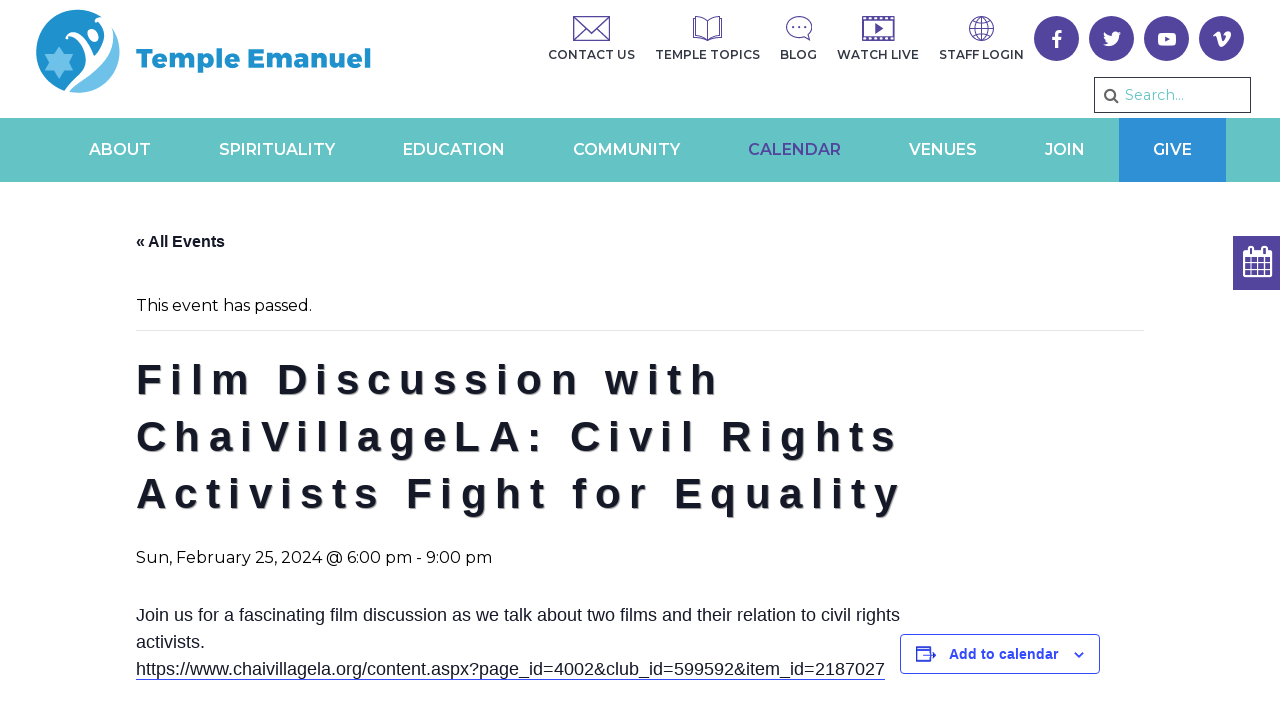

--- FILE ---
content_type: text/html; charset=UTF-8
request_url: https://tebh.org/event/film-discussion-with-chaivillagela-civil-rights-activists-fight-for-equality/
body_size: 46932
content:




<!doctype html>

<!--[if lt IE 7]><html lang="en" class="no-js lt-ie9 lt-ie8 lt-ie7"><![endif]-->
<!--[if (IE 7)&!(IEMobile)]><html lang="en" class="no-js lt-ie9 lt-ie8"><![endif]-->
<!--[if (IE 8)&!(IEMobile)]><html lang="en" class="no-js lt-ie9"><![endif]-->
<!--[if gt IE 8]><!--> <html lang="en" class="no-js"><!--<![endif]-->

	<head>
		<meta name="google-site-verification" content="ZRIcykdyXf24Cq_QiOjz8oslMtQjf1ACMtdJfljytPE" />
		<meta charset="utf-8">
<script type="text/javascript">
/* <![CDATA[ */
var gform;gform||(document.addEventListener("gform_main_scripts_loaded",function(){gform.scriptsLoaded=!0}),document.addEventListener("gform/theme/scripts_loaded",function(){gform.themeScriptsLoaded=!0}),window.addEventListener("DOMContentLoaded",function(){gform.domLoaded=!0}),gform={domLoaded:!1,scriptsLoaded:!1,themeScriptsLoaded:!1,isFormEditor:()=>"function"==typeof InitializeEditor,callIfLoaded:function(o){return!(!gform.domLoaded||!gform.scriptsLoaded||!gform.themeScriptsLoaded&&!gform.isFormEditor()||(gform.isFormEditor()&&console.warn("The use of gform.initializeOnLoaded() is deprecated in the form editor context and will be removed in Gravity Forms 3.1."),o(),0))},initializeOnLoaded:function(o){gform.callIfLoaded(o)||(document.addEventListener("gform_main_scripts_loaded",()=>{gform.scriptsLoaded=!0,gform.callIfLoaded(o)}),document.addEventListener("gform/theme/scripts_loaded",()=>{gform.themeScriptsLoaded=!0,gform.callIfLoaded(o)}),window.addEventListener("DOMContentLoaded",()=>{gform.domLoaded=!0,gform.callIfLoaded(o)}))},hooks:{action:{},filter:{}},addAction:function(o,r,e,t){gform.addHook("action",o,r,e,t)},addFilter:function(o,r,e,t){gform.addHook("filter",o,r,e,t)},doAction:function(o){gform.doHook("action",o,arguments)},applyFilters:function(o){return gform.doHook("filter",o,arguments)},removeAction:function(o,r){gform.removeHook("action",o,r)},removeFilter:function(o,r,e){gform.removeHook("filter",o,r,e)},addHook:function(o,r,e,t,n){null==gform.hooks[o][r]&&(gform.hooks[o][r]=[]);var d=gform.hooks[o][r];null==n&&(n=r+"_"+d.length),gform.hooks[o][r].push({tag:n,callable:e,priority:t=null==t?10:t})},doHook:function(r,o,e){var t;if(e=Array.prototype.slice.call(e,1),null!=gform.hooks[r][o]&&((o=gform.hooks[r][o]).sort(function(o,r){return o.priority-r.priority}),o.forEach(function(o){"function"!=typeof(t=o.callable)&&(t=window[t]),"action"==r?t.apply(null,e):e[0]=t.apply(null,e)})),"filter"==r)return e[0]},removeHook:function(o,r,t,n){var e;null!=gform.hooks[o][r]&&(e=(e=gform.hooks[o][r]).filter(function(o,r,e){return!!(null!=n&&n!=o.tag||null!=t&&t!=o.priority)}),gform.hooks[o][r]=e)}});
/* ]]> */
</script>


				<meta http-equiv="X-UA-Compatible" content="IE=edge">

		<title>Film Discussion with ChaiVillageLA: Civil Rights Activists Fight for Equality - Temple Emanuel Beverly Hills</title>

				<meta name="HandheldFriendly" content="True">
		<meta name="MobileOptimized" content="320">
		<meta name="viewport" content="width=device-width, initial-scale=1"/>

				<link rel="apple-touch-icon" href="https://tebh.org/wp-content/themes/tebh/library/images/apple-touch-icon.png">
		<link rel="icon" href="https://tebh.org/wp-content/themes/tebh/favicon.png">
		<!--[if IE]>
			<link rel="shortcut icon" href="https://tebh.org/wp-content/themes/tebh/favicon.ico">
		<![endif]-->
				<meta name="msapplication-TileColor" content="#f01d4f">
		<meta name="msapplication-TileImage" content="https://tebh.org/wp-content/themes/tebh/library/images/win8-tile-icon.png">
		<link rel="apple-touch-icon" sizes="57x57" href="https://tebh.org/wp-content/themes/tebh/library/images/apple-icon-57x57.png">
		<link rel="apple-touch-icon" sizes="60x60" href="https://tebh.org/wp-content/themes/tebh/library/images/apple-icon-60x60.png">
		<link rel="apple-touch-icon" sizes="72x72" href="https://tebh.org/wp-content/themes/tebh/library/images/apple-icon-72x72.png">
		<link rel="apple-touch-icon" sizes="76x76" href="https://tebh.org/wp-content/themes/tebh/library/images/apple-icon-76x76.png">
		<link rel="apple-touch-icon" sizes="114x114" href="https://tebh.org/wp-content/themes/tebh/library/images/apple-icon-114x114.png">
		<link rel="apple-touch-icon" sizes="120x120" href="https://tebh.org/wp-content/themes/tebh/library/images/apple-icon-120x120.png">
		<link rel="apple-touch-icon" sizes="144x144" href="https://tebh.org/wp-content/themes/tebh/library/images/apple-icon-144x144.png">
		<link rel="apple-touch-icon" sizes="152x152" href="https://tebh.org/wp-content/themes/tebh/library/images/apple-icon-152x152.png">
		<link rel="apple-touch-icon" sizes="180x180" href="https://tebh.org/wp-content/themes/tebh/library/images/apple-icon-180x180.png">
		<link rel="icon" type="image/png" sizes="192x192"  href="https://tebh.org/wp-content/themes/tebh/library/images/android-icon-192x192.png">
		<link rel="icon" type="image/png" sizes="32x32" href="https://tebh.org/wp-content/themes/tebh/library/images/favicon-32x32.png">
		<link rel="icon" type="image/png" sizes="96x96" href="https://tebh.org/wp-content/themes/tebh/library/images/favicon-96x96.png">
		<link rel="icon" type="image/png" sizes="16x16" href="https://tebh.org/wp-content/themes/tebh/library/images/favicon-16x16.png">
		<link rel="manifest" href="https://tebh.org/wp-content/themes/tebh/library/images/manifest.json">
		<meta name="msapplication-TileColor" content="#ffffff">
		<meta name="msapplication-TileImage" content="https://tebh.org/wp-content/themes/tebh/library/images/ms-icon-144x144.png">
		<meta name="theme-color" content="#ffffff">
        <meta name="theme-color" content="#121212">

		<link rel="pingback" href="https://tebh.org/xmlrpc.php">

				<link rel='stylesheet' id='tribe-events-views-v2-bootstrap-datepicker-styles-css' href='https://tebh.org/wp-content/plugins/the-events-calendar/vendor/bootstrap-datepicker/css/bootstrap-datepicker.standalone.min.css' type='text/css' media='all' />
<link rel='stylesheet' id='tec-variables-skeleton-css' href='https://tebh.org/wp-content/plugins/event-tickets/common/build/css/variables-skeleton.css' type='text/css' media='all' />
<link rel='stylesheet' id='tribe-common-skeleton-style-css' href='https://tebh.org/wp-content/plugins/event-tickets/common/build/css/common-skeleton.css' type='text/css' media='all' />
<link rel='stylesheet' id='tribe-tooltipster-css-css' href='https://tebh.org/wp-content/plugins/event-tickets/common/vendor/tooltipster/tooltipster.bundle.min.css' type='text/css' media='all' />
<link rel='stylesheet' id='tribe-events-views-v2-skeleton-css' href='https://tebh.org/wp-content/plugins/the-events-calendar/build/css/views-skeleton.css' type='text/css' media='all' />
<link rel='stylesheet' id='tec-variables-full-css' href='https://tebh.org/wp-content/plugins/event-tickets/common/build/css/variables-full.css' type='text/css' media='all' />
<link rel='stylesheet' id='tribe-common-full-style-css' href='https://tebh.org/wp-content/plugins/event-tickets/common/build/css/common-full.css' type='text/css' media='all' />
<link rel='stylesheet' id='tribe-events-views-v2-full-css' href='https://tebh.org/wp-content/plugins/the-events-calendar/build/css/views-full.css' type='text/css' media='all' />
<link rel='stylesheet' id='tribe-events-views-v2-print-css' href='https://tebh.org/wp-content/plugins/the-events-calendar/build/css/views-print.css' type='text/css' media='print' />
<link rel='stylesheet' id='tribe-events-pro-views-v2-print-css' href='https://tebh.org/wp-content/plugins/events-calendar-pro/build/css/views-print.css' type='text/css' media='print' />
<link rel='stylesheet' id='tribe-events-pro-views-v2-skeleton-css' href='https://tebh.org/wp-content/plugins/events-calendar-pro/build/css/views-skeleton.css' type='text/css' media='all' />
<link rel='stylesheet' id='tribe-events-pro-views-v2-override-style-css' href='https://tebh.org/wp-content/themes/tebh/tribe-events/pro/tribe-events-pro.css' type='text/css' media='all' />
<meta name='robots' content='index, follow, max-image-preview:large, max-snippet:-1, max-video-preview:-1' />

<!-- Google Tag Manager for WordPress by gtm4wp.com -->
<script data-cfasync="false" data-pagespeed-no-defer>
	var gtm4wp_datalayer_name = "dataLayer";
	var dataLayer = dataLayer || [];
</script>
<!-- End Google Tag Manager for WordPress by gtm4wp.com -->
	<!-- This site is optimized with the Yoast SEO plugin v26.5 - https://yoast.com/wordpress/plugins/seo/ -->
	<link rel="canonical" href="https://tebh.org/event/film-discussion-with-chaivillagela-civil-rights-activists-fight-for-equality/" />
	<meta property="og:locale" content="en_US" />
	<meta property="og:type" content="article" />
	<meta property="og:title" content="Film Discussion with ChaiVillageLA: Civil Rights Activists Fight for Equality - Temple Emanuel Beverly Hills" />
	<meta property="og:description" content="Join us for a fascinating film discussion as we talk about two films and their relation to civil rightsactivists.https://www.chaivillagela.org/content.aspx?page_id=4002&amp;club_id=599592&amp;item_id=2187027" />
	<meta property="og:url" content="https://tebh.org/event/film-discussion-with-chaivillagela-civil-rights-activists-fight-for-equality/" />
	<meta property="og:site_name" content="Temple Emanuel Beverly Hills" />
	<meta property="article:modified_time" content="2024-02-26T00:18:45+00:00" />
	<meta name="twitter:card" content="summary_large_image" />
	<script type="application/ld+json" class="yoast-schema-graph">{"@context":"https://schema.org","@graph":[{"@type":"WebPage","@id":"https://tebh.org/event/film-discussion-with-chaivillagela-civil-rights-activists-fight-for-equality/","url":"https://tebh.org/event/film-discussion-with-chaivillagela-civil-rights-activists-fight-for-equality/","name":"Film Discussion with ChaiVillageLA: Civil Rights Activists Fight for Equality - Temple Emanuel Beverly Hills","isPartOf":{"@id":"https://tebh.org/#website"},"datePublished":"2024-02-12T23:48:41+00:00","dateModified":"2024-02-26T00:18:45+00:00","breadcrumb":{"@id":"https://tebh.org/event/film-discussion-with-chaivillagela-civil-rights-activists-fight-for-equality/#breadcrumb"},"inLanguage":"en","potentialAction":[{"@type":"ReadAction","target":["https://tebh.org/event/film-discussion-with-chaivillagela-civil-rights-activists-fight-for-equality/"]}]},{"@type":"BreadcrumbList","@id":"https://tebh.org/event/film-discussion-with-chaivillagela-civil-rights-activists-fight-for-equality/#breadcrumb","itemListElement":[{"@type":"ListItem","position":1,"name":"Home","item":"https://tebh.org/"},{"@type":"ListItem","position":2,"name":"Events","item":"https://tebh.org/events/"},{"@type":"ListItem","position":3,"name":"Film Discussion with ChaiVillageLA: Civil Rights Activists Fight for Equality"}]},{"@type":"WebSite","@id":"https://tebh.org/#website","url":"https://tebh.org/","name":"Temple Emanuel Beverly Hills","description":"Serving West and Greater Los Angeles","potentialAction":[{"@type":"SearchAction","target":{"@type":"EntryPoint","urlTemplate":"https://tebh.org/?s={search_term_string}"},"query-input":{"@type":"PropertyValueSpecification","valueRequired":true,"valueName":"search_term_string"}}],"inLanguage":"en"},{"@type":"Event","name":"Film Discussion with ChaiVillageLA: Civil Rights Activists Fight for Equality","description":"Join us for a fascinating film discussion as we talk about two films and their relation to civil rightsactivists.https://www.chaivillagela.org/content.aspx?page_id=4002&amp;club_id=599592&amp;item_id=2187027","url":"https://tebh.org/event/film-discussion-with-chaivillagela-civil-rights-activists-fight-for-equality/","eventAttendanceMode":"https://schema.org/OfflineEventAttendanceMode","eventStatus":"https://schema.org/EventScheduled","startDate":"2024-02-25T18:00:00-08:00","endDate":"2024-02-25T21:00:00-08:00","location":{"@type":"Place","name":"Private Home","description":"","url":"https://tebh.org/venue/private-home/","address":{"@type":"PostalAddress"},"telephone":"","sameAs":""},"@id":"https://tebh.org/event/film-discussion-with-chaivillagela-civil-rights-activists-fight-for-equality/#event","mainEntityOfPage":{"@id":"https://tebh.org/event/film-discussion-with-chaivillagela-civil-rights-activists-fight-for-equality/"}}]}</script>
	<!-- / Yoast SEO plugin. -->


<link rel='dns-prefetch' href='//connect.facebook.net' />
<link rel='dns-prefetch' href='//doublethedonation.com' />
<link rel='dns-prefetch' href='//www.google.com' />
<link rel='dns-prefetch' href='//fonts.googleapis.com' />
<link rel="alternate" type="application/rss+xml" title="Temple Emanuel Beverly Hills &raquo; Feed" href="https://tebh.org/feed/" />
<link rel="alternate" type="text/calendar" title="Temple Emanuel Beverly Hills &raquo; iCal Feed" href="https://tebh.org/events/?ical=1" />
<link rel="alternate" title="oEmbed (JSON)" type="application/json+oembed" href="https://tebh.org/wp-json/oembed/1.0/embed?url=https%3A%2F%2Ftebh.org%2Fevent%2Ffilm-discussion-with-chaivillagela-civil-rights-activists-fight-for-equality%2F" />
<link rel="alternate" title="oEmbed (XML)" type="text/xml+oembed" href="https://tebh.org/wp-json/oembed/1.0/embed?url=https%3A%2F%2Ftebh.org%2Fevent%2Ffilm-discussion-with-chaivillagela-civil-rights-activists-fight-for-equality%2F&#038;format=xml" />
<style id='wp-img-auto-sizes-contain-inline-css' type='text/css'>
img:is([sizes=auto i],[sizes^="auto," i]){contain-intrinsic-size:3000px 1500px}
/*# sourceURL=wp-img-auto-sizes-contain-inline-css */
</style>
<link rel='stylesheet' id='givewp-campaign-blocks-fonts-css' href='https://fonts.googleapis.com/css2?family=Inter%3Awght%40400%3B500%3B600%3B700&#038;display=swap' type='text/css' media='all' />
<link rel='stylesheet' id='tribe-events-full-pro-calendar-style-css' href='https://tebh.org/wp-content/plugins/events-calendar-pro/build/css/tribe-events-pro-full.css' type='text/css' media='all' />
<link rel='stylesheet' id='tribe-events-virtual-skeleton-css' href='https://tebh.org/wp-content/plugins/events-calendar-pro/build/css/events-virtual-skeleton.css' type='text/css' media='all' />
<link rel='stylesheet' id='tribe-events-virtual-full-css' href='https://tebh.org/wp-content/plugins/events-calendar-pro/build/css/events-virtual-full.css' type='text/css' media='all' />
<link rel='stylesheet' id='tribe-events-virtual-single-skeleton-css' href='https://tebh.org/wp-content/plugins/events-calendar-pro/build/css/events-virtual-single-skeleton.css' type='text/css' media='all' />
<link rel='stylesheet' id='tribe-events-virtual-single-full-css' href='https://tebh.org/wp-content/plugins/events-calendar-pro/build/css/events-virtual-single-full.css' type='text/css' media='all' />
<link rel='stylesheet' id='tec-events-pro-single-css' href='https://tebh.org/wp-content/plugins/events-calendar-pro/build/css/events-single.css' type='text/css' media='all' />
<link rel='stylesheet' id='tribe-events-calendar-pro-style-css' href='https://tebh.org/wp-content/plugins/events-calendar-pro/build/css/tribe-events-pro-full.css' type='text/css' media='all' />
<link rel='stylesheet' id='tribe-events-pro-mini-calendar-block-styles-css' href='https://tebh.org/wp-content/plugins/events-calendar-pro/build/css/tribe-events-pro-mini-calendar-block.css' type='text/css' media='all' />
<link rel='stylesheet' id='dashicons-css' href='https://tebh.org/wp-includes/css/dashicons.min.css' type='text/css' media='all' />
<link rel='stylesheet' id='event-tickets-tickets-css-css' href='https://tebh.org/wp-content/plugins/event-tickets/build/css/tickets-v1.css' type='text/css' media='all' />
<link rel='stylesheet' id='event-tickets-tickets-rsvp-css-css' href='https://tebh.org/wp-content/plugins/event-tickets/build/css/rsvp-v1.css' type='text/css' media='all' />
<link rel='stylesheet' id='tribe-events-v2-single-skeleton-css' href='https://tebh.org/wp-content/plugins/the-events-calendar/build/css/tribe-events-single-skeleton.css' type='text/css' media='all' />
<link rel='stylesheet' id='tribe-events-v2-single-skeleton-full-css' href='https://tebh.org/wp-content/plugins/the-events-calendar/build/css/tribe-events-single-full.css' type='text/css' media='all' />
<link rel='stylesheet' id='tribe-events-virtual-single-v2-skeleton-css' href='https://tebh.org/wp-content/plugins/events-calendar-pro/build/css/events-virtual-single-v2-skeleton.css' type='text/css' media='all' />
<link rel='stylesheet' id='tribe-events-virtual-single-v2-full-css' href='https://tebh.org/wp-content/plugins/events-calendar-pro/build/css/events-virtual-single-v2-full.css' type='text/css' media='all' />
<link rel='stylesheet' id='tribe-events-v2-virtual-single-block-css' href='https://tebh.org/wp-content/plugins/events-calendar-pro/build/css/events-virtual-single-block.css' type='text/css' media='all' />
<link rel='stylesheet' id='tec-events-pro-single-style-css' href='https://tebh.org/wp-content/plugins/events-calendar-pro/build/css/custom-tables-v1/single.css' type='text/css' media='all' />
<link rel='stylesheet' id='sbi_styles-css' href='https://tebh.org/wp-content/plugins/instagram-feed/css/sbi-styles.min.css' type='text/css' media='all' />
<style id='wp-emoji-styles-inline-css' type='text/css'>

	img.wp-smiley, img.emoji {
		display: inline !important;
		border: none !important;
		box-shadow: none !important;
		height: 1em !important;
		width: 1em !important;
		margin: 0 0.07em !important;
		vertical-align: -0.1em !important;
		background: none !important;
		padding: 0 !important;
	}
/*# sourceURL=wp-emoji-styles-inline-css */
</style>
<link rel='stylesheet' id='wp-block-library-css' href='https://tebh.org/wp-includes/css/dist/block-library/style.min.css' type='text/css' media='all' />
<style id='global-styles-inline-css' type='text/css'>
:root{--wp--preset--aspect-ratio--square: 1;--wp--preset--aspect-ratio--4-3: 4/3;--wp--preset--aspect-ratio--3-4: 3/4;--wp--preset--aspect-ratio--3-2: 3/2;--wp--preset--aspect-ratio--2-3: 2/3;--wp--preset--aspect-ratio--16-9: 16/9;--wp--preset--aspect-ratio--9-16: 9/16;--wp--preset--color--black: #000000;--wp--preset--color--cyan-bluish-gray: #abb8c3;--wp--preset--color--white: #ffffff;--wp--preset--color--pale-pink: #f78da7;--wp--preset--color--vivid-red: #cf2e2e;--wp--preset--color--luminous-vivid-orange: #ff6900;--wp--preset--color--luminous-vivid-amber: #fcb900;--wp--preset--color--light-green-cyan: #7bdcb5;--wp--preset--color--vivid-green-cyan: #00d084;--wp--preset--color--pale-cyan-blue: #8ed1fc;--wp--preset--color--vivid-cyan-blue: #0693e3;--wp--preset--color--vivid-purple: #9b51e0;--wp--preset--gradient--vivid-cyan-blue-to-vivid-purple: linear-gradient(135deg,rgb(6,147,227) 0%,rgb(155,81,224) 100%);--wp--preset--gradient--light-green-cyan-to-vivid-green-cyan: linear-gradient(135deg,rgb(122,220,180) 0%,rgb(0,208,130) 100%);--wp--preset--gradient--luminous-vivid-amber-to-luminous-vivid-orange: linear-gradient(135deg,rgb(252,185,0) 0%,rgb(255,105,0) 100%);--wp--preset--gradient--luminous-vivid-orange-to-vivid-red: linear-gradient(135deg,rgb(255,105,0) 0%,rgb(207,46,46) 100%);--wp--preset--gradient--very-light-gray-to-cyan-bluish-gray: linear-gradient(135deg,rgb(238,238,238) 0%,rgb(169,184,195) 100%);--wp--preset--gradient--cool-to-warm-spectrum: linear-gradient(135deg,rgb(74,234,220) 0%,rgb(151,120,209) 20%,rgb(207,42,186) 40%,rgb(238,44,130) 60%,rgb(251,105,98) 80%,rgb(254,248,76) 100%);--wp--preset--gradient--blush-light-purple: linear-gradient(135deg,rgb(255,206,236) 0%,rgb(152,150,240) 100%);--wp--preset--gradient--blush-bordeaux: linear-gradient(135deg,rgb(254,205,165) 0%,rgb(254,45,45) 50%,rgb(107,0,62) 100%);--wp--preset--gradient--luminous-dusk: linear-gradient(135deg,rgb(255,203,112) 0%,rgb(199,81,192) 50%,rgb(65,88,208) 100%);--wp--preset--gradient--pale-ocean: linear-gradient(135deg,rgb(255,245,203) 0%,rgb(182,227,212) 50%,rgb(51,167,181) 100%);--wp--preset--gradient--electric-grass: linear-gradient(135deg,rgb(202,248,128) 0%,rgb(113,206,126) 100%);--wp--preset--gradient--midnight: linear-gradient(135deg,rgb(2,3,129) 0%,rgb(40,116,252) 100%);--wp--preset--font-size--small: 13px;--wp--preset--font-size--medium: 20px;--wp--preset--font-size--large: 36px;--wp--preset--font-size--x-large: 42px;--wp--preset--spacing--20: 0.44rem;--wp--preset--spacing--30: 0.67rem;--wp--preset--spacing--40: 1rem;--wp--preset--spacing--50: 1.5rem;--wp--preset--spacing--60: 2.25rem;--wp--preset--spacing--70: 3.38rem;--wp--preset--spacing--80: 5.06rem;--wp--preset--shadow--natural: 6px 6px 9px rgba(0, 0, 0, 0.2);--wp--preset--shadow--deep: 12px 12px 50px rgba(0, 0, 0, 0.4);--wp--preset--shadow--sharp: 6px 6px 0px rgba(0, 0, 0, 0.2);--wp--preset--shadow--outlined: 6px 6px 0px -3px rgb(255, 255, 255), 6px 6px rgb(0, 0, 0);--wp--preset--shadow--crisp: 6px 6px 0px rgb(0, 0, 0);}:where(.is-layout-flex){gap: 0.5em;}:where(.is-layout-grid){gap: 0.5em;}body .is-layout-flex{display: flex;}.is-layout-flex{flex-wrap: wrap;align-items: center;}.is-layout-flex > :is(*, div){margin: 0;}body .is-layout-grid{display: grid;}.is-layout-grid > :is(*, div){margin: 0;}:where(.wp-block-columns.is-layout-flex){gap: 2em;}:where(.wp-block-columns.is-layout-grid){gap: 2em;}:where(.wp-block-post-template.is-layout-flex){gap: 1.25em;}:where(.wp-block-post-template.is-layout-grid){gap: 1.25em;}.has-black-color{color: var(--wp--preset--color--black) !important;}.has-cyan-bluish-gray-color{color: var(--wp--preset--color--cyan-bluish-gray) !important;}.has-white-color{color: var(--wp--preset--color--white) !important;}.has-pale-pink-color{color: var(--wp--preset--color--pale-pink) !important;}.has-vivid-red-color{color: var(--wp--preset--color--vivid-red) !important;}.has-luminous-vivid-orange-color{color: var(--wp--preset--color--luminous-vivid-orange) !important;}.has-luminous-vivid-amber-color{color: var(--wp--preset--color--luminous-vivid-amber) !important;}.has-light-green-cyan-color{color: var(--wp--preset--color--light-green-cyan) !important;}.has-vivid-green-cyan-color{color: var(--wp--preset--color--vivid-green-cyan) !important;}.has-pale-cyan-blue-color{color: var(--wp--preset--color--pale-cyan-blue) !important;}.has-vivid-cyan-blue-color{color: var(--wp--preset--color--vivid-cyan-blue) !important;}.has-vivid-purple-color{color: var(--wp--preset--color--vivid-purple) !important;}.has-black-background-color{background-color: var(--wp--preset--color--black) !important;}.has-cyan-bluish-gray-background-color{background-color: var(--wp--preset--color--cyan-bluish-gray) !important;}.has-white-background-color{background-color: var(--wp--preset--color--white) !important;}.has-pale-pink-background-color{background-color: var(--wp--preset--color--pale-pink) !important;}.has-vivid-red-background-color{background-color: var(--wp--preset--color--vivid-red) !important;}.has-luminous-vivid-orange-background-color{background-color: var(--wp--preset--color--luminous-vivid-orange) !important;}.has-luminous-vivid-amber-background-color{background-color: var(--wp--preset--color--luminous-vivid-amber) !important;}.has-light-green-cyan-background-color{background-color: var(--wp--preset--color--light-green-cyan) !important;}.has-vivid-green-cyan-background-color{background-color: var(--wp--preset--color--vivid-green-cyan) !important;}.has-pale-cyan-blue-background-color{background-color: var(--wp--preset--color--pale-cyan-blue) !important;}.has-vivid-cyan-blue-background-color{background-color: var(--wp--preset--color--vivid-cyan-blue) !important;}.has-vivid-purple-background-color{background-color: var(--wp--preset--color--vivid-purple) !important;}.has-black-border-color{border-color: var(--wp--preset--color--black) !important;}.has-cyan-bluish-gray-border-color{border-color: var(--wp--preset--color--cyan-bluish-gray) !important;}.has-white-border-color{border-color: var(--wp--preset--color--white) !important;}.has-pale-pink-border-color{border-color: var(--wp--preset--color--pale-pink) !important;}.has-vivid-red-border-color{border-color: var(--wp--preset--color--vivid-red) !important;}.has-luminous-vivid-orange-border-color{border-color: var(--wp--preset--color--luminous-vivid-orange) !important;}.has-luminous-vivid-amber-border-color{border-color: var(--wp--preset--color--luminous-vivid-amber) !important;}.has-light-green-cyan-border-color{border-color: var(--wp--preset--color--light-green-cyan) !important;}.has-vivid-green-cyan-border-color{border-color: var(--wp--preset--color--vivid-green-cyan) !important;}.has-pale-cyan-blue-border-color{border-color: var(--wp--preset--color--pale-cyan-blue) !important;}.has-vivid-cyan-blue-border-color{border-color: var(--wp--preset--color--vivid-cyan-blue) !important;}.has-vivid-purple-border-color{border-color: var(--wp--preset--color--vivid-purple) !important;}.has-vivid-cyan-blue-to-vivid-purple-gradient-background{background: var(--wp--preset--gradient--vivid-cyan-blue-to-vivid-purple) !important;}.has-light-green-cyan-to-vivid-green-cyan-gradient-background{background: var(--wp--preset--gradient--light-green-cyan-to-vivid-green-cyan) !important;}.has-luminous-vivid-amber-to-luminous-vivid-orange-gradient-background{background: var(--wp--preset--gradient--luminous-vivid-amber-to-luminous-vivid-orange) !important;}.has-luminous-vivid-orange-to-vivid-red-gradient-background{background: var(--wp--preset--gradient--luminous-vivid-orange-to-vivid-red) !important;}.has-very-light-gray-to-cyan-bluish-gray-gradient-background{background: var(--wp--preset--gradient--very-light-gray-to-cyan-bluish-gray) !important;}.has-cool-to-warm-spectrum-gradient-background{background: var(--wp--preset--gradient--cool-to-warm-spectrum) !important;}.has-blush-light-purple-gradient-background{background: var(--wp--preset--gradient--blush-light-purple) !important;}.has-blush-bordeaux-gradient-background{background: var(--wp--preset--gradient--blush-bordeaux) !important;}.has-luminous-dusk-gradient-background{background: var(--wp--preset--gradient--luminous-dusk) !important;}.has-pale-ocean-gradient-background{background: var(--wp--preset--gradient--pale-ocean) !important;}.has-electric-grass-gradient-background{background: var(--wp--preset--gradient--electric-grass) !important;}.has-midnight-gradient-background{background: var(--wp--preset--gradient--midnight) !important;}.has-small-font-size{font-size: var(--wp--preset--font-size--small) !important;}.has-medium-font-size{font-size: var(--wp--preset--font-size--medium) !important;}.has-large-font-size{font-size: var(--wp--preset--font-size--large) !important;}.has-x-large-font-size{font-size: var(--wp--preset--font-size--x-large) !important;}
/*# sourceURL=global-styles-inline-css */
</style>

<style id='classic-theme-styles-inline-css' type='text/css'>
/*! This file is auto-generated */
.wp-block-button__link{color:#fff;background-color:#32373c;border-radius:9999px;box-shadow:none;text-decoration:none;padding:calc(.667em + 2px) calc(1.333em + 2px);font-size:1.125em}.wp-block-file__button{background:#32373c;color:#fff;text-decoration:none}
/*# sourceURL=/wp-includes/css/classic-themes.min.css */
</style>
<link rel='stylesheet' id='wp-components-css' href='https://tebh.org/wp-includes/css/dist/components/style.min.css' type='text/css' media='all' />
<link rel='stylesheet' id='wp-preferences-css' href='https://tebh.org/wp-includes/css/dist/preferences/style.min.css' type='text/css' media='all' />
<link rel='stylesheet' id='wp-block-editor-css' href='https://tebh.org/wp-includes/css/dist/block-editor/style.min.css' type='text/css' media='all' />
<link rel='stylesheet' id='popup-maker-block-library-style-css' href='https://tebh.org/wp-content/plugins/popup-maker/dist/packages/block-library-style.css' type='text/css' media='all' />
<link rel='stylesheet' id='tribe-events-v2-single-blocks-css' href='https://tebh.org/wp-content/plugins/the-events-calendar/build/css/tribe-events-single-blocks.css' type='text/css' media='all' />
<link rel='stylesheet' id='menu-image-css' href='https://tebh.org/wp-content/plugins/menu-image/includes/css/menu-image.css' type='text/css' media='all' />
<link rel='stylesheet' id='give-styles-css' href='https://tebh.org/wp-content/plugins/give/build/assets/dist/css/give.css' type='text/css' media='all' />
<link rel='stylesheet' id='give-donation-summary-style-frontend-css' href='https://tebh.org/wp-content/plugins/give/build/assets/dist/css/give-donation-summary.css' type='text/css' media='all' />
<link rel='stylesheet' id='givewp-design-system-foundation-css' href='https://tebh.org/wp-content/plugins/give/build/assets/dist/css/design-system/foundation.css' type='text/css' media='all' />
<link rel='stylesheet' id='give-double-the-donation-style-css' href='https://doublethedonation.com/api/css/ddplugin.css' type='text/css' media='all' />
<link rel='stylesheet' id='give-authorize-css-css' href='https://tebh.org/wp-content/plugins/give-authorize-net/assets/css/give-authorize.css' type='text/css' media='all' />
<link rel='stylesheet' id='give-fee-recovery-css' href='https://tebh.org/wp-content/plugins/give-fee-recovery/assets/css/give-fee-recovery-frontend.min.css' type='text/css' media='all' />
<link rel='stylesheet' id='give_ffm_frontend_styles-css' href='https://tebh.org/wp-content/plugins/give-form-field-manager/assets/dist/css/give-ffm-frontend.css' type='text/css' media='all' />
<link rel='stylesheet' id='give_ffm_datepicker_styles-css' href='https://tebh.org/wp-content/plugins/give-form-field-manager/assets/dist/css/give-ffm-datepicker.css' type='text/css' media='all' />
<link rel='stylesheet' id='tribe-events-block-event-venue-css' href='https://tebh.org/wp-content/plugins/the-events-calendar/build/event-venue/frontend.css' type='text/css' media='all' />
<link rel='stylesheet' id='give_recurring_css-css' href='https://tebh.org/wp-content/plugins/give-recurring/assets/css/give-recurring.min.css' type='text/css' media='all' />
<link rel='stylesheet' id='googleFonts-css' href='https://fonts.googleapis.com/css?family=Montserrat%3A400%2C400i%2C500%2C600%2C700%2C800%2C900' type='text/css' media='all' />
<link rel='stylesheet' id='event-tickets-rsvp-css' href='https://tebh.org/wp-content/plugins/event-tickets/build/css/rsvp.css' type='text/css' media='all' />
<link rel='stylesheet' id='gforms_reset_css-css' href='https://tebh.org/wp-content/plugins/gravityforms/legacy/css/formreset.min.css' type='text/css' media='all' />
<link rel='stylesheet' id='gforms_formsmain_css-css' href='https://tebh.org/wp-content/plugins/gravityforms/legacy/css/formsmain.min.css' type='text/css' media='all' />
<link rel='stylesheet' id='gforms_ready_class_css-css' href='https://tebh.org/wp-content/plugins/gravityforms/legacy/css/readyclass.min.css' type='text/css' media='all' />
<link rel='stylesheet' id='gforms_browsers_css-css' href='https://tebh.org/wp-content/plugins/gravityforms/legacy/css/browsers.min.css' type='text/css' media='all' />
<link rel='stylesheet' id='popup-maker-site-css' href='https://tebh.org/wp-content/uploads/pum/pum-site-styles.css?generated=1767208039' type='text/css' media='all' />
<link rel='stylesheet' id='tebh-stylesheet-css' href='https://tebh.org/wp-content/themes/tebh/library/css/style.css?v=1769037699' type='text/css' media='all' />
<link rel='stylesheet' id='tebh-swiper-stylesheet-css' href='https://tebh.org/wp-content/themes/tebh/library/css/swiper.min.css' type='text/css' media='all' />
<link rel='stylesheet' id='tebh-font-awesome-css' href='https://tebh.org/wp-content/themes/tebh/library/css/font-awesome.min.css' type='text/css' media='all' />
<link rel='stylesheet' id='tebh-tribe-events-css-css' href='https://tebh.org/wp-content/themes/tebh/tribe-events/events.css' type='text/css' media='all' />
<script type="text/javascript" src="https://tebh.org/wp-includes/js/jquery/jquery.min.js" id="jquery-core-js"></script>
<script type="text/javascript" src="https://tebh.org/wp-includes/js/jquery/jquery-migrate.min.js" id="jquery-migrate-js"></script>
<script type="text/javascript" src="https://tebh.org/wp-includes/js/jquery/ui/core.min.js" id="jquery-ui-core-js"></script>
<script type="text/javascript" src="https://tebh.org/wp-includes/js/jquery/ui/datepicker.min.js" id="jquery-ui-datepicker-js"></script>
<script type="text/javascript" id="jquery-ui-datepicker-js-after">
/* <![CDATA[ */
jQuery(function(jQuery){jQuery.datepicker.setDefaults({"closeText":"Close","currentText":"Today","monthNames":["January","February","March","April","May","June","July","August","September","October","November","December"],"monthNamesShort":["Jan","Feb","Mar","Apr","May","Jun","Jul","Aug","Sep","Oct","Nov","Dec"],"nextText":"Next","prevText":"Previous","dayNames":["Sunday","Monday","Tuesday","Wednesday","Thursday","Friday","Saturday"],"dayNamesShort":["Sun","Mon","Tue","Wed","Thu","Fri","Sat"],"dayNamesMin":["S","M","T","W","T","F","S"],"dateFormat":"MM d, yy","firstDay":0,"isRTL":false});});
//# sourceURL=jquery-ui-datepicker-js-after
/* ]]> */
</script>
<script type="text/javascript" src="https://tebh.org/wp-includes/js/jquery/ui/mouse.min.js" id="jquery-ui-mouse-js"></script>
<script type="text/javascript" src="https://tebh.org/wp-includes/js/jquery/ui/slider.min.js" id="jquery-ui-slider-js"></script>
<script type="text/javascript" src="https://tebh.org/wp-includes/js/clipboard.min.js" id="clipboard-js"></script>
<script type="text/javascript" src="https://tebh.org/wp-includes/js/plupload/moxie.min.js" id="moxiejs-js"></script>
<script type="text/javascript" src="https://tebh.org/wp-includes/js/plupload/plupload.min.js" id="plupload-js"></script>
<script src='https://tebh.org/wp-content/plugins/event-tickets/common/build/js/underscore-before.js'></script>
<script type="text/javascript" src="https://tebh.org/wp-includes/js/underscore.min.js" id="underscore-js"></script>
<script src='https://tebh.org/wp-content/plugins/event-tickets/common/build/js/underscore-after.js'></script>
<script type="text/javascript" src="https://tebh.org/wp-includes/js/dist/dom-ready.min.js" id="wp-dom-ready-js"></script>
<script type="text/javascript" src="https://tebh.org/wp-includes/js/dist/hooks.min.js" id="wp-hooks-js"></script>
<script type="text/javascript" src="https://tebh.org/wp-includes/js/dist/i18n.min.js" id="wp-i18n-js"></script>
<script type="text/javascript" id="wp-i18n-js-after">
/* <![CDATA[ */
wp.i18n.setLocaleData( { 'text direction\u0004ltr': [ 'ltr' ] } );
//# sourceURL=wp-i18n-js-after
/* ]]> */
</script>
<script type="text/javascript" src="https://tebh.org/wp-includes/js/dist/a11y.min.js" id="wp-a11y-js"></script>
<script type="text/javascript" id="plupload-handlers-js-extra">
/* <![CDATA[ */
var pluploadL10n = {"queue_limit_exceeded":"You have attempted to queue too many files.","file_exceeds_size_limit":"%s exceeds the maximum upload size for this site.","zero_byte_file":"This file is empty. Please try another.","invalid_filetype":"This file cannot be processed by the web server.","not_an_image":"This file is not an image. Please try another.","image_memory_exceeded":"Memory exceeded. Please try another smaller file.","image_dimensions_exceeded":"This is larger than the maximum size. Please try another.","default_error":"An error occurred in the upload. Please try again later.","missing_upload_url":"There was a configuration error. Please contact the server administrator.","upload_limit_exceeded":"You may only upload 1 file.","http_error":"Unexpected response from the server. The file may have been uploaded successfully. Check in the Media Library or reload the page.","http_error_image":"The server cannot process the image. This can happen if the server is busy or does not have enough resources to complete the task. Uploading a smaller image may help. Suggested maximum size is 2560 pixels.","upload_failed":"Upload failed.","big_upload_failed":"Please try uploading this file with the %1$sbrowser uploader%2$s.","big_upload_queued":"%s exceeds the maximum upload size for the multi-file uploader when used in your browser.","io_error":"IO error.","security_error":"Security error.","file_cancelled":"File canceled.","upload_stopped":"Upload stopped.","dismiss":"Dismiss","crunching":"Crunching\u2026","deleted":"moved to the Trash.","error_uploading":"\u201c%s\u201d has failed to upload.","unsupported_image":"This image cannot be displayed in a web browser. For best results convert it to JPEG before uploading.","noneditable_image":"The web server cannot generate responsive image sizes for this image. Convert it to JPEG or PNG before uploading.","file_url_copied":"The file URL has been copied to your clipboard"};
//# sourceURL=plupload-handlers-js-extra
/* ]]> */
</script>
<script type="text/javascript" src="https://tebh.org/wp-includes/js/plupload/handlers.min.js" id="plupload-handlers-js"></script>
<script type="text/javascript" id="give_ffm_frontend-js-extra">
/* <![CDATA[ */
var give_ffm_frontend = {"ajaxurl":"https://tebh.org/wp-admin/admin-ajax.php","error_message":"Please complete all required fields","submit_button_text":"Donate Now","nonce":"a741c74c42","confirmMsg":"Are you sure?","i18n":{"timepicker":{"choose_time":"Choose Time","time":"Time","hour":"Hour","minute":"Minute","second":"Second","done":"Done","now":"Now"},"repeater":{"max_rows":"You have added the maximum number of fields allowed."}},"plupload":{"url":"https://tebh.org/wp-admin/admin-ajax.php?nonce=1b4330e0f4","flash_swf_url":"https://tebh.org/wp-includes/js/plupload/plupload.flash.swf","filters":[{"title":"Allowed Files","extensions":"*"}],"multipart":true,"urlstream_upload":true}};
//# sourceURL=give_ffm_frontend-js-extra
/* ]]> */
</script>
<script type="text/javascript" src="https://tebh.org/wp-content/plugins/give-form-field-manager/assets/dist/js/give-ffm-frontend.js" id="give_ffm_frontend-js"></script>
<script type="text/javascript" src="https://tebh.org/wp-content/plugins/event-tickets/common/build/js/tribe-common.js" id="tribe-common-js"></script>
<script type="text/javascript" src="https://tebh.org/wp-content/plugins/the-events-calendar/build/js/views/breakpoints.js" id="tribe-events-views-v2-breakpoints-js"></script>
<script type="text/javascript" src="https://tebh.org/wp-content/plugins/wonderplugin-gallery/engine/wonderplugingallery.js" id="wonderplugin-gallery-script-js"></script>
<script type="text/javascript" src="https://tebh.org/wp-content/plugins/wonderplugin-lightbox/engine/wonderpluginlightbox.js" id="wonderplugin-lightbox-script-js"></script>
<script type="text/javascript" id="give-js-extra">
/* <![CDATA[ */
var give_global_vars = {"ajaxurl":"https://tebh.org/wp-admin/admin-ajax.php","checkout_nonce":"6ad6a7819d","currency":"USD","currency_sign":"$","currency_pos":"before","thousands_separator":",","decimal_separator":".","no_gateway":"Please select a payment method.","bad_minimum":"The minimum custom donation amount for this form is","bad_maximum":"The maximum custom donation amount for this form is","general_loading":"Loading...","purchase_loading":"Please Wait...","textForOverlayScreen":"\u003Ch3\u003EProcessing...\u003C/h3\u003E\u003Cp\u003EThis will only take a second!\u003C/p\u003E","number_decimals":"2","is_test_mode":"","give_version":"4.13.1","magnific_options":{"main_class":"give-modal","close_on_bg_click":false},"form_translation":{"payment-mode":"Please select payment mode.","give_first":"Please enter your first name.","give_last":"Please enter your last name.","give_email":"Please enter a valid email address.","give_user_login":"Invalid email address or username.","give_user_pass":"Enter a password.","give_user_pass_confirm":"Enter the password confirmation.","give_agree_to_terms":"You must agree to the terms and conditions."},"confirm_email_sent_message":"Please check your email and click on the link to access your complete donation history.","ajax_vars":{"ajaxurl":"https://tebh.org/wp-admin/admin-ajax.php","ajaxNonce":"904d1523b5","loading":"Loading","select_option":"Please select an option","default_gateway":"manual","permalinks":"1","number_decimals":2},"cookie_hash":"8c037745342db2fa45ccf2af1e3e1063","session_nonce_cookie_name":"wp-give_session_reset_nonce_8c037745342db2fa45ccf2af1e3e1063","session_cookie_name":"wp-give_session_8c037745342db2fa45ccf2af1e3e1063","delete_session_nonce_cookie":"0"};
var giveApiSettings = {"root":"https://tebh.org/wp-json/give-api/v2/","rest_base":"give-api/v2"};
//# sourceURL=give-js-extra
/* ]]> */
</script>
<script type="text/javascript" src="https://tebh.org/wp-content/plugins/give/build/assets/dist/js/give.js" id="give-js"></script>
<script type="text/javascript" src="https://doublethedonation.com/api/js/ddplugin.js" id="give-double-the-donation-script-js"></script>
<script type="text/javascript" id="give-fee-recovery-js-extra">
/* <![CDATA[ */
var give_fee_recovery_object = {"give_fee_zero_based_currency":"[\"JPY\",\"KRW\",\"CLP\",\"ISK\",\"BIF\",\"DJF\",\"GNF\",\"KHR\",\"KPW\",\"LAK\",\"LKR\",\"MGA\",\"MZN\",\"VUV\"]"};
//# sourceURL=give-fee-recovery-js-extra
/* ]]> */
</script>
<script type="text/javascript" src="https://tebh.org/wp-content/plugins/give-fee-recovery/assets/js/give-fee-recovery-public.min.js" id="give-fee-recovery-js"></script>
<script type="text/javascript" id="give_recurring_script-js-extra">
/* <![CDATA[ */
var Give_Recurring_Vars = {"email_access":"1","pretty_intervals":{"1":"Every","2":"Every two","3":"Every three","4":"Every four","5":"Every five","6":"Every six"},"pretty_periods":{"day":"Daily","week":"Weekly","month":"Monthly","quarter":"Quarterly","half-year":"Semi-Annually","year":"Yearly"},"messages":{"daily_forbidden":"The selected payment method does not support daily recurring giving. Please select another payment method or supported giving frequency.","confirm_cancel":"Are you sure you want to cancel this subscription?"},"multi_level_message_pre_text":"You have chosen to donate"};
//# sourceURL=give_recurring_script-js-extra
/* ]]> */
</script>
<script type="text/javascript" src="https://tebh.org/wp-content/plugins/give-recurring/assets/js/give-recurring.min.js" id="give_recurring_script-js"></script>
<script type="text/javascript" defer='defer' src="https://tebh.org/wp-content/plugins/gravityforms/js/jquery.json.min.js" id="gform_json-js"></script>
<script type="text/javascript" id="gform_gravityforms-js-extra">
/* <![CDATA[ */
var gf_global = {"gf_currency_config":{"name":"U.S. Dollar","symbol_left":"$","symbol_right":"","symbol_padding":"","thousand_separator":",","decimal_separator":".","decimals":2,"code":"USD"},"base_url":"https://tebh.org/wp-content/plugins/gravityforms","number_formats":[],"spinnerUrl":"https://tebh.org/wp-content/plugins/gravityforms/images/spinner.svg","version_hash":"f30113ed9e87d880dd37efdc4008c223","strings":{"newRowAdded":"New row added.","rowRemoved":"Row removed","formSaved":"The form has been saved.  The content contains the link to return and complete the form."}};
var gf_global = {"gf_currency_config":{"name":"U.S. Dollar","symbol_left":"$","symbol_right":"","symbol_padding":"","thousand_separator":",","decimal_separator":".","decimals":2,"code":"USD"},"base_url":"https://tebh.org/wp-content/plugins/gravityforms","number_formats":[],"spinnerUrl":"https://tebh.org/wp-content/plugins/gravityforms/images/spinner.svg","version_hash":"f30113ed9e87d880dd37efdc4008c223","strings":{"newRowAdded":"New row added.","rowRemoved":"Row removed","formSaved":"The form has been saved.  The content contains the link to return and complete the form."}};
var gform_i18n = {"datepicker":{"days":{"monday":"Mo","tuesday":"Tu","wednesday":"We","thursday":"Th","friday":"Fr","saturday":"Sa","sunday":"Su"},"months":{"january":"January","february":"February","march":"March","april":"April","may":"May","june":"June","july":"July","august":"August","september":"September","october":"October","november":"November","december":"December"},"firstDay":0,"iconText":"Select date"}};
var gf_legacy_multi = {"20":"1"};
var gform_gravityforms = {"strings":{"invalid_file_extension":"This type of file is not allowed. Must be one of the following:","delete_file":"Delete this file","in_progress":"in progress","file_exceeds_limit":"File exceeds size limit","illegal_extension":"This type of file is not allowed.","max_reached":"Maximum number of files reached","unknown_error":"There was a problem while saving the file on the server","currently_uploading":"Please wait for the uploading to complete","cancel":"Cancel","cancel_upload":"Cancel this upload","cancelled":"Cancelled","error":"Error","message":"Message"},"vars":{"images_url":"https://tebh.org/wp-content/plugins/gravityforms/images"}};
//# sourceURL=gform_gravityforms-js-extra
/* ]]> */
</script>
<script type="text/javascript" defer='defer' src="https://tebh.org/wp-content/plugins/gravityforms/js/gravityforms.min.js" id="gform_gravityforms-js"></script>
<script type="text/javascript" defer='defer' src="https://www.google.com/recaptcha/api.js?hl=en#038;render=explicit" id="gform_recaptcha-js"></script>
<script type="text/javascript" defer='defer' src="https://tebh.org/wp-content/plugins/gravityforms/assets/js/dist/utils.min.js" id="gform_gravityforms_utils-js"></script>
<script type="text/javascript" src="https://tebh.org/wp-content/themes/tebh/library/js/libs/modernizr.custom.min.js" id="bones-modernizr-js"></script>
<script type="text/javascript" src="https://tebh.org/wp-content/themes/tebh/library/js/libs/swiper.min.js" id="tebh-swiper-js"></script>
<script type="text/javascript" src="https://tebh.org/wp-content/themes/tebh/library/js/libs/jquery.waypoints.min.js" id="tebh-waypoints-js"></script>
<script></script><link rel="https://api.w.org/" href="https://tebh.org/wp-json/" /><link rel="alternate" title="JSON" type="application/json" href="https://tebh.org/wp-json/wp/v2/tribe_events/60625" /><link rel='shortlink' href='https://tebh.org/?p=60625' />
<!-- Global site tag (gtag.js) - Google Ads: 977466986 -->
<script async src="https://www.googletagmanager.com/gtag/js?id=AW-977466986"></script>
<script>
  window.dataLayer = window.dataLayer || [];
  function gtag(){dataLayer.push(arguments);}
  gtag('js', new Date());

  gtag('config', 'AW-977466986');
</script><meta name="et-api-version" content="v1"><meta name="et-api-origin" content="https://tebh.org"><link rel="https://theeventscalendar.com/" href="https://tebh.org/wp-json/tribe/tickets/v1/" /><meta name="tec-api-version" content="v1"><meta name="tec-api-origin" content="https://tebh.org"><link rel="alternate" href="https://tebh.org/wp-json/tribe/events/v1/events/60625" /><meta name="generator" content="Give v4.13.1" />

<!-- Google Tag Manager for WordPress by gtm4wp.com -->
<!-- GTM Container placement set to footer -->
<script data-cfasync="false" data-pagespeed-no-defer>
	var dataLayer_content = {"pagePostType":"tribe_events","pagePostType2":"single-tribe_events","pagePostAuthor":"tebh_adminuser"};
	dataLayer.push( dataLayer_content );
</script>
<script data-cfasync="false" data-pagespeed-no-defer>
(function(w,d,s,l,i){w[l]=w[l]||[];w[l].push({'gtm.start':
new Date().getTime(),event:'gtm.js'});var f=d.getElementsByTagName(s)[0],
j=d.createElement(s),dl=l!='dataLayer'?'&l='+l:'';j.async=true;j.src=
'//www.googletagmanager.com/gtm.js?id='+i+dl;f.parentNode.insertBefore(j,f);
})(window,document,'script','dataLayer','GTM-NN7XX9H');
</script>
<!-- End Google Tag Manager for WordPress by gtm4wp.com --><meta name="generator" content="Powered by WPBakery Page Builder - drag and drop page builder for WordPress."/>
<style>
/* Popup Maker theme for dark overlay */
#pum-67010,
#pum-70249 {
	background-color: rgba(0,0,0,.75) !important;
}
#pum-70249.pum-theme-4109 .pum-container, #pum-67010.pum-theme-4109 .pum-container, .pum-theme-lightbox .pum-container {
	background-color: transparent !important;
	border-width: 0 !important;
	box-shadow: none;
}
	#pum-70249 .pum-content.popmake-content {
		background-color: #ffffff;
	}
#pum-67010.pum-theme-4109 .pum-content + .pum-close,
#pum-70249.pum-theme-4109 .pum-content + .pum-close {
    right: 50px !important;
    top: 0px !important;
}
</style>		<style type="text/css" id="wp-custom-css">
			/* =========================================================
   0. ORIGINAL PAGE STYLING (from k4u snippet)
   ========================================================= */

.gform_wrapper.gform_legacy_markup_wrapper {
}

.vc_row.wpb_row.vc_inner.vc_row-fluid.k4u_rowguide {
    max-width: 1300px;
    margin: auto;
    padding-inline: 20px;
}

h1.vc_custom_heading.k4u_pageheading {
    letter-spacing: 0px;
    font-weight: 400;
    margin-bottom: 40px;
    margin-top: 60px;
    font-size: 40px;
}

.vc_row.wpb_row.vc_inner.vc_row-fluid.k4u_rowguide .wpb_column.vc_column_container.vc_col-sm-4 {
    padding: 19px;
}

.wpb_single_image.wpb_content_element.vc_align_left.k4u_borderdimg {
    margin: 20px;
    margin-right: 0px;
}

.vc_row.wpb_row.vc_inner.vc_row-fluid.k4u_rowguide .wpb_column.vc_column_container.vc_col-sm-4 strong {
    font-size: 20px;
    display: block;
    margin-top: -10px;
    margin-bottom: -30px !important;
}

.vc_row.wpb_row.vc_inner.vc_row-fluid.k4u_rowguide .wpb_column.vc_column_container.vc_col-sm-4 .wpb_text_column.wpb_content_element {
    margin-bottom: 8px;
}

.vc_btn3-container.k4u_tmplbtn.vc_btn3-center button,
.vc_btn3-container.k4u_tmplbtn.vc_btn3-center a {
    border-radius: 0px;
    font-size: 30px !important;
    text-transform: uppercase;
    padding: 6px !important;
    margin-top: 15px;
    background: #2c83c2;
    font-weight: 600;
}

.vc_row.wpb_row.vc_inner.vc_row-fluid.k4u_rowguide .wpb_column.vc_column_container.vc_col-sm-4 p {
    font-size: 20px;
}

.wpb_single_image.wpb_content_element.vc_align_left.k4u_borderdimg img {
    object-fit: cover;
    min-height: 330px;
    padding-top: 0px;
    padding-left: 0px;
    box-shadow: -20px -20px #64c3c4;
}

@media only screen and (max-width: 1000px) {

    .wpb_single_image.wpb_content_element.vc_align_left.k4u_borderdimg img {
        min-height: 200px;
        box-shadow: -10px -10px #64c3c4;
    }

    .vc_btn3-container.k4u_tmplbtn.vc_btn3-center button,
    .vc_btn3-container.k4u_tmplbtn.vc_btn3-center a {
        font-size: 20px !important;
    }

    .vc_row.wpb_row.vc_inner.vc_row-fluid.k4u_rowguide .wpb_column.vc_column_container.vc_col-sm-4 p {
        font-size: 16px !important;
    }

    .vc_row.wpb_row.vc_inner.vc_row-fluid.k4u_rowguide .wpb_column.vc_column_container.vc_col-sm-4 strong {
        margin-bottom: -22px !important;
    }
}

@media only screen and (max-width: 460px) {
    h1.vc_custom_heading.k4u_pageheading {
        font-size: 32px !important;
        line-height: 1.2;
        margin-top: 40px;
        margin-bottom: 0px !important;
    }

    .vc_row.wpb_row.vc_inner.vc_row-fluid.k4u_rowguide .wpb_column.vc_column_container.vc_col-sm-4 {
        padding-inline: 0px !important;
    }

    .wpb_single_image.wpb_content_element.vc_align_left.k4u_borderdimg {
        margin-bottom: 0px;
    }

    .vc_row.wpb_row.vc_inner.vc_row-fluid.k4u_rowguide .wpb_column.vc_column_container.vc_col-sm-4 p {
        padding: 0px !important;
    }
}

/* =========================================================
   1. GLOBAL GRAVITY FORMS BRANDING
   ========================================================= */

/* Labels */
.gform_wrapper .gfield_label {
    font-weight: 600;
    margin-bottom: 6px;
    color: #1b2b3a;
}

/* Inputs, selects, textareas */
.gform_wrapper input[type="text"],
.gform_wrapper input[type="email"],
.gform_wrapper input[type="number"],
.gform_wrapper input[type="tel"],
.gform_wrapper input[type="url"],
.gform_wrapper input[type="password"],
.gform_wrapper textarea,
.gform_wrapper select {
    border-radius: 8px;
    padding: 12px;
    border: 1.5px solid #d0d5dd;
    font-size: 16px;
    color: #1b2b3a;
    background: #ffffff;
    transition: all 0.2s ease;
}

/* Focus state */
.gform_wrapper input[type="text"]:focus,
.gform_wrapper input[type="email"]:focus,
.gform_wrapper input[type="number"]:focus,
.gform_wrapper input[type="tel"]:focus,
.gform_wrapper input[type="url"]:focus,
.gform_wrapper input[type="password"]:focus,
.gform_wrapper textarea:focus,
.gform_wrapper select:focus {
    border-color: #1F92CE;
    box-shadow: 0 0 6px rgba(31,146,206,0.3);
    outline: none;
}

/* Field spacing */
.gform_wrapper .gfield {
    margin-bottom: 22px;
}

/* Global submit button */
.gform_wrapper .gform_footer input[type="submit"] {
    background: #1F92CE;
    color: #ffffff;
    border: none;
    padding: 14px 22px;
    border-radius: 8px;
    font-size: 18px;
    font-weight: 600;
    cursor: pointer;
    width: 100%;
    transition: background 0.2s ease;
}

.gform_wrapper .gform_footer input[type="submit"]:hover {
    background: #6EC2EA;
}

/* Credit card refinement */
.gform_wrapper .ginput_container_creditcard input {
    padding: 12px;
    font-size: 16px;
}

.gform_wrapper .ginput_complex label {
    font-size: 14px;
    opacity: 0.75;
}

/* Two-column complex fields */
.gform_wrapper .ginput_complex .ginput_left input,
.gform_wrapper .ginput_complex .ginput_right input {
    width: 100%;
}

@media (max-width: 600px) {
    .gform_wrapper .ginput_complex .ginput_left,
    .gform_wrapper .ginput_complex .ginput_right {
        width: 100%;
        margin-bottom: 18px;
    }
}

/* =========================================================
   2. DONATION FREQUENCY & RECURRING INTERVAL PILLS
   (fields with classes "gf-frequency" and "gf-interval")
   ========================================================= */

.gform_wrapper .gf-frequency .gfield_radio,
.gform_wrapper .gf-interval .gfield_radio {
    display: flex;
    gap: 14px;
    flex-wrap: wrap;
}

/* Each choice */
.gform_wrapper .gf-frequency .gfield_radio li,
.gform_wrapper .gf-interval .gfield_radio li {
    flex: 0 0 auto;
    list-style: none;
}

/* Hide native radio circles */
.gform_wrapper .gf-frequency input[type="radio"],
.gform_wrapper .gf-interval input[type="radio"] {
    display: none;
}

/* Pill appearance */
.gform_wrapper .gf-frequency label,
.gform_wrapper .gf-interval label {
    display: inline-block;
    padding: 14px 28px;
    border: 2px solid #d0d5dd;
    border-radius: 40px;
    font-weight: 600;
    font-size: 17px;
    background: #ffffff;
    color: #1b2b3a;
    cursor: pointer;
    text-align: center;
    min-width: 140px;
    transition: all 0.2s ease;
}

/* Hover – lime */
.gform_wrapper .gf-frequency label:hover,
.gform_wrapper .gf-interval label:hover {
    border-color: #ACD371;
    background: #ACD371;
    color: #1b2b3a;
}

/* Selected – dark blue */
.gform_wrapper .gf-frequency input[type="radio"]:checked + label,
.gform_wrapper .gf-interval input[type="radio"]:checked + label {
    background: #1F92CE;
    border-color: #1F92CE;
    color: #ffffff;
    box-shadow: 0 0 8px rgba(31,146,206,0.3);
}

/* Stack on small screens */
@media (max-width: 600px) {
    .gform_wrapper .gf-frequency .gfield_radio,
    .gform_wrapper .gf-interval .gfield_radio {
        flex-direction: column;
    }
}

/* ============================================
   PRICE TILES — WORKS FOR GF 2.5+ (div-based)
   Form 317 — Field 22
   ============================================ */

/* Flex container */
#gform_317 #input_317_22.gfield_radio {
    display: flex !important;
    flex-wrap: wrap;
    gap: 12px;
    padding: 0;
    margin: 0;
}

/* Each choice wrapper */
#gform_317 #input_317_22 .gchoice {
    list-style: none !important;
    margin: 0;
    padding: 0;
}

/* Hide radio circles */
#gform_317 #input_317_22 input[type="radio"] {
    position: absolute !important;
    opacity: 0 !important;
}

/* Button / Tile appearance */
#gform_317 #input_317_22 label {
    display: inline-block;
    padding: 12px 24px;
    min-width: 130px;
    background: #ffffff;
    border: 2px solid #d4dce6;
    border-radius: 10px;
    font-size: 16px;
    font-weight: 600;
    color: #1b2b3a;
    cursor: pointer;
    transition: all 0.2s ease;
    text-align: center;
}

/* Hover */
#gform_317 #input_317_22 label:hover {
    border-color: #ACD371;
}

/* Selected */
#gform_317 #input_317_22 input[type="radio"]:checked + label {
    background: #1F92CE;
    border-color: #1F92CE;
    color: white;
    box-shadow: 0 0 8px rgba(31,146,206,0.3);
}

/* Columns */
@media (min-width: 900px) {
    #gform_317 #input_317_22 .gchoice {
        flex: 1 0 calc(33.333% - 12px);
    }
}
@media (max-width: 899px) and (min-width: 600px) {
    #gform_317 #input_317_22 .gchoice {
        flex: 1 0 calc(50% - 12px);
    }
}
@media (max-width: 599px) {
    #gform_317 #input_317_22 .gchoice {
        flex: 1 0 100%;
    }
}


/* =========================================================
   4. "OTHER AMOUNT" FIELD MATCHING STYLE
   (Form 317, Field 23)
   ========================================================= */

#gform_317 #field_317_23 input,
#gform_317 #field_317_23 input[type="text"],
#gform_317 #field_317_23 input[type="number"] {
    border-radius: 10px;
    border: 2px solid #d4dce6;
    background: #ffffff;
    padding: 14px 18px;
    font-size: 18px;
    font-weight: 500;
    width: 100%;
    color: #1b2b3a;
    transition: all 0.2s ease;
}
/* TEMP TEST – you will remove 		</style>
		<noscript><style> .wpb_animate_when_almost_visible { opacity: 1; }</style></noscript>				<style>.background-top {background-position: top !important; background-size: cover !important;}</style>
				  <script>
			  (function(i,s,o,g,r,a,m){i['GoogleAnalyticsObject']=r;i[r]=i[r]||function(){
			  (i[r].q=i[r].q||[]).push(arguments)},i[r].l=1*new Date();a=s.createElement(o),
			  m=s.getElementsByTagName(o)[0];a.async=1;a.src=g;m.parentNode.insertBefore(a,m)
			  })(window,document,'script','//www.google-analytics.com/analytics.js','ga');

			  ga('create', 'UA-20266850-1', 'tebh.org');
			  ga('send', 'pageview');

		</script>
				

	<link rel='stylesheet' id='tec-events-pro-archives-style-css' href='https://tebh.org/wp-content/plugins/events-calendar-pro/build/css/custom-tables-v1/archives.css' type='text/css' media='all' />
<link rel='stylesheet' id='tribe-events-pro-widgets-v2-shortcode-based-skeleton-css' href='https://tebh.org/wp-content/plugins/events-calendar-pro/build/css/widget-shortcode-skeleton.css' type='text/css' media='all' />
<link rel='stylesheet' id='tribe-events-pro-widgets-v2-shortcode-based-full-css' href='https://tebh.org/wp-content/plugins/events-calendar-pro/build/css/widget-shortcode-full.css' type='text/css' media='all' />
</head>

	<body class="wp-singular tribe_events-template-default single single-tribe_events postid-60625 wp-theme-tebh give-recurring tribe-events-page-template tribe-no-js tec-no-tickets-on-recurring tec-no-rsvp-on-recurring wpb-js-composer js-comp-ver-8.7.2 vc_responsive events-single tribe-events-style-full tribe-events-style-theme tribe-theme-tebh" itemscope itemtype="http://schema.org/WebPage">
		<div id="container-wrapper">
			<div id="container">
				<div id="calendar-widget">
					<div id="calendar-widget-toggle">
						<i class="fa fa-calendar" aria-hidden="true"></i>
					</div>
					<div id="calendar-widget-content">
						 
<div class="widget widget_tribe-widget-events-month"><div  class="tribe-compatibility-container tribe-common tribe-events tribe-events-widget-shortcode tribe-events-widget-shortcode-events-month" >

	
<div class="tribe-events-widget-shortcode__header-title">
	<h2 class="widgettitle"></h2></div>

	<link rel='stylesheet' id='tribe-events-pro-views-v2-full-css' href='https://tebh.org/wp-content/plugins/events-calendar-pro/build/css/views-full.css' type='text/css' media='all' />
<div
	 class="tribe-common tribe-events tribe-events-view tribe-events-view--month alignwide tribe-events-view--shortcode tribe-events-view--shortcode-tribe-widget-events-month--1 tribe-events-widget tribe-events-widget-events-month" 	data-js="tribe-events-view"
	data-view-rest-url="https://tebh.org/wp-json/tribe/views/v2/html"
	data-view-rest-method="GET"
	data-view-manage-url=""
			data-view-shortcode="tribe-widget-events-month--1"
				data-view-breakpoint-pointer="a4356746-4816-437a-b959-a764b7eed76f"
	>
	<section class="tribe-common-l-container tribe-events-l-container">
		<div
	class="tribe-events-view-loader tribe-common-a11y-hidden"
	role="alert"
	aria-live="polite"
>
	<span class="tribe-events-view-loader__text tribe-common-a11y-visual-hide">
		35 events found.	</span>
	<div class="tribe-events-view-loader__dots tribe-common-c-loader">
		<svg
	 class="tribe-common-c-svgicon tribe-common-c-svgicon--dot tribe-common-c-loader__dot tribe-common-c-loader__dot--first" 	aria-hidden="true"
	viewBox="0 0 15 15"
	xmlns="http://www.w3.org/2000/svg"
>
	<circle cx="7.5" cy="7.5" r="7.5"/>
</svg>
		<svg
	 class="tribe-common-c-svgicon tribe-common-c-svgicon--dot tribe-common-c-loader__dot tribe-common-c-loader__dot--second" 	aria-hidden="true"
	viewBox="0 0 15 15"
	xmlns="http://www.w3.org/2000/svg"
>
	<circle cx="7.5" cy="7.5" r="7.5"/>
</svg>
		<svg
	 class="tribe-common-c-svgicon tribe-common-c-svgicon--dot tribe-common-c-loader__dot tribe-common-c-loader__dot--third" 	aria-hidden="true"
	viewBox="0 0 15 15"
	xmlns="http://www.w3.org/2000/svg"
>
	<circle cx="7.5" cy="7.5" r="7.5"/>
</svg>
	</div>
</div>

		
		<script data-js="tribe-events-view-data" type="application/json">
	{"slug":"month","prev_url":"https:\/\/tebh.org\/events\/month\/2025-12\/?hide_subsequent_recurrences=1&shortcode=tribe-widget-events-month--1","next_url":"https:\/\/tebh.org\/events\/month\/2026-02\/?hide_subsequent_recurrences=1&shortcode=tribe-widget-events-month--1","view_class":"Tribe\\Events\\Views\\V2\\Views\\Month_View","view_slug":"month","view_label":"Month","title":"Film Discussion with ChaiVillageLA: Civil Rights Activists Fight for Equality - Temple Emanuel Beverly Hills","events":{"2025-12-28":[],"2025-12-29":[],"2025-12-30":[10012478],"2025-12-31":[],"2026-01-01":[10005020,10005067],"2026-01-02":[10014655,10014394,10008003],"2026-01-03":[10007816,10007954,10015289,10011232],"2026-01-04":[],"2026-01-05":[],"2026-01-06":[],"2026-01-07":[10007916,10011205],"2026-01-08":[10014971],"2026-01-09":[10011300,10008004],"2026-01-10":[10007817,10007955],"2026-01-11":[10010870,10015290],"2026-01-12":[],"2026-01-13":[10012480,10010851],"2026-01-14":[10015244,10011206,10007745],"2026-01-15":[10014972,10015243],"2026-01-16":[10014657,10014396,10011933,10008428,10008005],"2026-01-17":[10007818,10007956,10015298],"2026-01-18":[],"2026-01-19":[10005023,10005074],"2026-01-20":[10012481],"2026-01-21":[10015245,10011207,10007746],"2026-01-22":[10014973],"2026-01-23":[10014658,10014397,10008006],"2026-01-24":[10007819,10008053,10007957],"2026-01-25":[10010871,10010916,10011292],"2026-01-26":[],"2026-01-27":[10012482,10010852],"2026-01-28":[10015246,10007747],"2026-01-29":[10014974],"2026-01-30":[10014659,10014398,10008007],"2026-01-31":[10007820,10008040,10007958]},"url":"https:\/\/tebh.org\/events\/month\/?shortcode=tribe-widget-events-month--1&hide_subsequent_recurrences=1","url_event_date":false,"bar":{"keyword":"","date":"","hide_recurring":true},"today":"2026-01-21 00:00:00","now":"2026-01-21 15:21:39","home_url":"https:\/\/tebh.org","rest_url":"https:\/\/tebh.org\/wp-json\/tribe\/views\/v2\/html","rest_method":"GET","rest_nonce":"","should_manage_url":false,"today_url":"https:\/\/tebh.org\/?post_type=tribe_events&eventDisplay=month&shortcode=tribe-widget-events-month--1&hide_subsequent_recurrences=1&tribe_events=film-discussion-with-chaivillagela-civil-rights-activists-fight-for-equality","today_title":"Click to select the current month","today_label":"This Month","prev_label":"Dec","next_label":"Feb","date_formats":{"compact":"Y-m-d","month_and_year_compact":"Y-m","month_and_year":"F Y","time_range_separator":" - ","date_time_separator":" @ "},"messages":[],"start_of_week":"0","header_title":"","header_title_element":"h1","content_title":"","breadcrumbs":[],"backlink":false,"before_events":"","after_events":"","display_events_bar":true,"disable_event_search":false,"live_refresh":false,"ical":{"display_link":true,"link":{"url":"https:\/\/tebh.org\/events\/month\/?shortcode=tribe-widget-events-month--1&#038;hide_subsequent_recurrences=1&#038;ical=1","text":"Export Events","title":"Use this to share calendar data with Google Calendar, Apple iCal and other compatible apps"}},"container_classes":["tribe-common","tribe-events","tribe-events-view","tribe-events-view--month","alignwide","tribe-events-view--shortcode","tribe-events-view--shortcode-tribe-widget-events-month--1","tribe-events-widget","tribe-events-widget-events-month"],"container_data":{"shortcode":"tribe-widget-events-month--1"},"is_past":false,"breakpoints":{"xsmall":500,"medium":768,"full":960},"breakpoint_pointer":"a4356746-4816-437a-b959-a764b7eed76f","is_initial_load":true,"public_views":{"list":{"view_class":"Tribe\\Events\\Views\\V2\\Views\\List_View","view_url":"https:\/\/tebh.org\/events\/list\/?hide_subsequent_recurrences=1&shortcode=tribe-widget-events-month--1","view_label":"List","aria_label":"Display Events in List View"},"month":{"view_class":"Tribe\\Events\\Views\\V2\\Views\\Month_View","view_url":"https:\/\/tebh.org\/events\/month\/?hide_subsequent_recurrences=1&shortcode=tribe-widget-events-month--1","view_label":"Month","aria_label":"Display Events in Month View"},"week":{"view_class":"Tribe\\Events\\Pro\\Views\\V2\\Views\\Week_View","view_url":"https:\/\/tebh.org\/events\/week\/?hide_subsequent_recurrences=1&shortcode=tribe-widget-events-month--1","view_label":"Week","aria_label":"Display Events in Week View"}},"show_latest_past":false,"past":false,"today_date":"2026-01-21","grid_date":"2026-01-21","formatted_grid_date":"January 2026","formatted_grid_date_mobile":"2026-01-21","days":{"2025-12-28":{"date":"2025-12-28","is_start_of_week":true,"year_number":"2025","month_number":"12","day_number":"28","events":[],"featured_events":[],"multiday_events":[],"found_events":0,"more_events":0,"day_url":"https:\/\/tebh.org\/events\/2025-12-28\/?hide_subsequent_recurrences=1&shortcode=tribe-widget-events-month--1"},"2025-12-29":{"date":"2025-12-29","is_start_of_week":false,"year_number":"2025","month_number":"12","day_number":"29","events":[],"featured_events":[],"multiday_events":[],"found_events":0,"more_events":0,"day_url":"https:\/\/tebh.org\/events\/2025-12-29\/?hide_subsequent_recurrences=1&shortcode=tribe-widget-events-month--1"},"2025-12-30":{"date":"2025-12-30","is_start_of_week":false,"year_number":"2025","month_number":"12","day_number":"30","events":[10012478],"featured_events":[],"multiday_events":[],"found_events":1,"more_events":0,"day_url":"https:\/\/tebh.org\/events\/2025-12-30\/?hide_subsequent_recurrences=1&shortcode=tribe-widget-events-month--1"},"2025-12-31":{"date":"2025-12-31","is_start_of_week":false,"year_number":"2025","month_number":"12","day_number":"31","events":[],"featured_events":[],"multiday_events":[],"found_events":0,"more_events":0,"day_url":"https:\/\/tebh.org\/events\/2025-12-31\/?hide_subsequent_recurrences=1&shortcode=tribe-widget-events-month--1"},"2026-01-01":{"date":"2026-01-01","is_start_of_week":false,"year_number":"2026","month_number":"01","day_number":"1","events":[10005067],"featured_events":[],"multiday_events":[10005020],"found_events":2,"more_events":0,"day_url":"https:\/\/tebh.org\/events\/2026-01-01\/?hide_subsequent_recurrences=1&shortcode=tribe-widget-events-month--1"},"2026-01-02":{"date":"2026-01-02","is_start_of_week":false,"year_number":"2026","month_number":"01","day_number":"2","events":[10014655,10014394,10008003],"featured_events":[],"multiday_events":[],"found_events":3,"more_events":0,"day_url":"https:\/\/tebh.org\/events\/2026-01-02\/?hide_subsequent_recurrences=1&shortcode=tribe-widget-events-month--1"},"2026-01-03":{"date":"2026-01-03","is_start_of_week":false,"year_number":"2026","month_number":"01","day_number":"3","events":[10007816,10007954,10015289,10011232],"featured_events":[],"multiday_events":[],"found_events":4,"more_events":0,"day_url":"https:\/\/tebh.org\/events\/2026-01-03\/?hide_subsequent_recurrences=1&shortcode=tribe-widget-events-month--1"},"2026-01-04":{"date":"2026-01-04","is_start_of_week":true,"year_number":"2026","month_number":"01","day_number":"4","events":[],"featured_events":[],"multiday_events":[],"found_events":0,"more_events":0,"day_url":"https:\/\/tebh.org\/events\/2026-01-04\/?hide_subsequent_recurrences=1&shortcode=tribe-widget-events-month--1"},"2026-01-05":{"date":"2026-01-05","is_start_of_week":false,"year_number":"2026","month_number":"01","day_number":"5","events":[],"featured_events":[],"multiday_events":[],"found_events":0,"more_events":0,"day_url":"https:\/\/tebh.org\/events\/2026-01-05\/?hide_subsequent_recurrences=1&shortcode=tribe-widget-events-month--1"},"2026-01-06":{"date":"2026-01-06","is_start_of_week":false,"year_number":"2026","month_number":"01","day_number":"6","events":[],"featured_events":[],"multiday_events":[],"found_events":0,"more_events":0,"day_url":"https:\/\/tebh.org\/events\/2026-01-06\/?hide_subsequent_recurrences=1&shortcode=tribe-widget-events-month--1"},"2026-01-07":{"date":"2026-01-07","is_start_of_week":false,"year_number":"2026","month_number":"01","day_number":"7","events":[10007916,10011205],"featured_events":[],"multiday_events":[],"found_events":2,"more_events":0,"day_url":"https:\/\/tebh.org\/events\/2026-01-07\/?hide_subsequent_recurrences=1&shortcode=tribe-widget-events-month--1"},"2026-01-08":{"date":"2026-01-08","is_start_of_week":false,"year_number":"2026","month_number":"01","day_number":"8","events":[10014971],"featured_events":[],"multiday_events":[],"found_events":1,"more_events":0,"day_url":"https:\/\/tebh.org\/events\/2026-01-08\/?hide_subsequent_recurrences=1&shortcode=tribe-widget-events-month--1"},"2026-01-09":{"date":"2026-01-09","is_start_of_week":false,"year_number":"2026","month_number":"01","day_number":"9","events":[10011300,10008004],"featured_events":[],"multiday_events":[],"found_events":2,"more_events":0,"day_url":"https:\/\/tebh.org\/events\/2026-01-09\/?hide_subsequent_recurrences=1&shortcode=tribe-widget-events-month--1"},"2026-01-10":{"date":"2026-01-10","is_start_of_week":false,"year_number":"2026","month_number":"01","day_number":"10","events":[10007817,10007955],"featured_events":[],"multiday_events":[],"found_events":2,"more_events":0,"day_url":"https:\/\/tebh.org\/events\/2026-01-10\/?hide_subsequent_recurrences=1&shortcode=tribe-widget-events-month--1"},"2026-01-11":{"date":"2026-01-11","is_start_of_week":true,"year_number":"2026","month_number":"01","day_number":"11","events":[10010870,10015290],"featured_events":[],"multiday_events":[],"found_events":2,"more_events":0,"day_url":"https:\/\/tebh.org\/events\/2026-01-11\/?hide_subsequent_recurrences=1&shortcode=tribe-widget-events-month--1"},"2026-01-12":{"date":"2026-01-12","is_start_of_week":false,"year_number":"2026","month_number":"01","day_number":"12","events":[],"featured_events":[],"multiday_events":[],"found_events":0,"more_events":0,"day_url":"https:\/\/tebh.org\/events\/2026-01-12\/?hide_subsequent_recurrences=1&shortcode=tribe-widget-events-month--1"},"2026-01-13":{"date":"2026-01-13","is_start_of_week":false,"year_number":"2026","month_number":"01","day_number":"13","events":[10012480,10010851],"featured_events":[],"multiday_events":[],"found_events":2,"more_events":0,"day_url":"https:\/\/tebh.org\/events\/2026-01-13\/?hide_subsequent_recurrences=1&shortcode=tribe-widget-events-month--1"},"2026-01-14":{"date":"2026-01-14","is_start_of_week":false,"year_number":"2026","month_number":"01","day_number":"14","events":[10015244,10011206,10007745],"featured_events":[],"multiday_events":[],"found_events":3,"more_events":0,"day_url":"https:\/\/tebh.org\/events\/2026-01-14\/?hide_subsequent_recurrences=1&shortcode=tribe-widget-events-month--1"},"2026-01-15":{"date":"2026-01-15","is_start_of_week":false,"year_number":"2026","month_number":"01","day_number":"15","events":[10014972,10015243],"featured_events":[],"multiday_events":[],"found_events":2,"more_events":0,"day_url":"https:\/\/tebh.org\/events\/2026-01-15\/?hide_subsequent_recurrences=1&shortcode=tribe-widget-events-month--1"},"2026-01-16":{"date":"2026-01-16","is_start_of_week":false,"year_number":"2026","month_number":"01","day_number":"16","events":[10014657,10014396,10011933,10008428,10008005],"featured_events":[],"multiday_events":[],"found_events":5,"more_events":0,"day_url":"https:\/\/tebh.org\/events\/2026-01-16\/?hide_subsequent_recurrences=1&shortcode=tribe-widget-events-month--1"},"2026-01-17":{"date":"2026-01-17","is_start_of_week":false,"year_number":"2026","month_number":"01","day_number":"17","events":[10007818,10007956,10015298],"featured_events":[],"multiday_events":[],"found_events":3,"more_events":0,"day_url":"https:\/\/tebh.org\/events\/2026-01-17\/?hide_subsequent_recurrences=1&shortcode=tribe-widget-events-month--1"},"2026-01-18":{"date":"2026-01-18","is_start_of_week":true,"year_number":"2026","month_number":"01","day_number":"18","events":[],"featured_events":[],"multiday_events":[],"found_events":0,"more_events":0,"day_url":"https:\/\/tebh.org\/events\/2026-01-18\/?hide_subsequent_recurrences=1&shortcode=tribe-widget-events-month--1"},"2026-01-19":{"date":"2026-01-19","is_start_of_week":false,"year_number":"2026","month_number":"01","day_number":"19","events":[10005074],"featured_events":[],"multiday_events":[10005023],"found_events":2,"more_events":0,"day_url":"https:\/\/tebh.org\/events\/2026-01-19\/?hide_subsequent_recurrences=1&shortcode=tribe-widget-events-month--1"},"2026-01-20":{"date":"2026-01-20","is_start_of_week":false,"year_number":"2026","month_number":"01","day_number":"20","events":[10012481],"featured_events":[],"multiday_events":[],"found_events":1,"more_events":0,"day_url":"https:\/\/tebh.org\/events\/2026-01-20\/?hide_subsequent_recurrences=1&shortcode=tribe-widget-events-month--1"},"2026-01-21":{"date":"2026-01-21","is_start_of_week":false,"year_number":"2026","month_number":"01","day_number":"21","events":[10015245,10011207,10007746],"featured_events":[],"multiday_events":[],"found_events":3,"more_events":0,"day_url":"https:\/\/tebh.org\/events\/2026-01-21\/?hide_subsequent_recurrences=1&shortcode=tribe-widget-events-month--1"},"2026-01-22":{"date":"2026-01-22","is_start_of_week":false,"year_number":"2026","month_number":"01","day_number":"22","events":[10014973],"featured_events":[],"multiday_events":[],"found_events":1,"more_events":0,"day_url":"https:\/\/tebh.org\/events\/2026-01-22\/?hide_subsequent_recurrences=1&shortcode=tribe-widget-events-month--1"},"2026-01-23":{"date":"2026-01-23","is_start_of_week":false,"year_number":"2026","month_number":"01","day_number":"23","events":[10014658,10014397,10008006],"featured_events":[],"multiday_events":[],"found_events":3,"more_events":0,"day_url":"https:\/\/tebh.org\/events\/2026-01-23\/?hide_subsequent_recurrences=1&shortcode=tribe-widget-events-month--1"},"2026-01-24":{"date":"2026-01-24","is_start_of_week":false,"year_number":"2026","month_number":"01","day_number":"24","events":[10007819,10008053,10007957],"featured_events":[],"multiday_events":[],"found_events":3,"more_events":0,"day_url":"https:\/\/tebh.org\/events\/2026-01-24\/?hide_subsequent_recurrences=1&shortcode=tribe-widget-events-month--1"},"2026-01-25":{"date":"2026-01-25","is_start_of_week":true,"year_number":"2026","month_number":"01","day_number":"25","events":[10010871,10010916,10011292],"featured_events":[],"multiday_events":[],"found_events":3,"more_events":0,"day_url":"https:\/\/tebh.org\/events\/2026-01-25\/?hide_subsequent_recurrences=1&shortcode=tribe-widget-events-month--1"},"2026-01-26":{"date":"2026-01-26","is_start_of_week":false,"year_number":"2026","month_number":"01","day_number":"26","events":[],"featured_events":[],"multiday_events":[],"found_events":0,"more_events":0,"day_url":"https:\/\/tebh.org\/events\/2026-01-26\/?hide_subsequent_recurrences=1&shortcode=tribe-widget-events-month--1"},"2026-01-27":{"date":"2026-01-27","is_start_of_week":false,"year_number":"2026","month_number":"01","day_number":"27","events":[10012482,10010852],"featured_events":[],"multiday_events":[],"found_events":2,"more_events":0,"day_url":"https:\/\/tebh.org\/events\/2026-01-27\/?hide_subsequent_recurrences=1&shortcode=tribe-widget-events-month--1"},"2026-01-28":{"date":"2026-01-28","is_start_of_week":false,"year_number":"2026","month_number":"01","day_number":"28","events":[10015246,10007747],"featured_events":[],"multiday_events":[],"found_events":2,"more_events":0,"day_url":"https:\/\/tebh.org\/events\/2026-01-28\/?hide_subsequent_recurrences=1&shortcode=tribe-widget-events-month--1"},"2026-01-29":{"date":"2026-01-29","is_start_of_week":false,"year_number":"2026","month_number":"01","day_number":"29","events":[10014974],"featured_events":[],"multiday_events":[],"found_events":1,"more_events":0,"day_url":"https:\/\/tebh.org\/events\/2026-01-29\/?hide_subsequent_recurrences=1&shortcode=tribe-widget-events-month--1"},"2026-01-30":{"date":"2026-01-30","is_start_of_week":false,"year_number":"2026","month_number":"01","day_number":"30","events":[10014659,10014398,10008007],"featured_events":[],"multiday_events":[],"found_events":3,"more_events":0,"day_url":"https:\/\/tebh.org\/events\/2026-01-30\/?hide_subsequent_recurrences=1&shortcode=tribe-widget-events-month--1"},"2026-01-31":{"date":"2026-01-31","is_start_of_week":false,"year_number":"2026","month_number":"01","day_number":"31","events":[10007820,10008040,10007958],"featured_events":[],"multiday_events":[],"found_events":3,"more_events":0,"day_url":"https:\/\/tebh.org\/events\/2026-01-31\/?hide_subsequent_recurrences=1&shortcode=tribe-widget-events-month--1"}},"next_month":"2","prev_month":"12","next_rel":"next","prev_rel":"prev","mobile_messages":{"notice":{"no-events-in-day":"There are no events on this day."}},"grid_start_date":"2025-12-28","subscribe_links":{"gcal":{"label":"Google Calendar","single_label":"Add to Google Calendar","visible":true,"block_slug":"hasGoogleCalendar"},"ical":{"label":"iCalendar","single_label":"Add to iCalendar","visible":true,"block_slug":"hasiCal"},"outlook-365":{"label":"Outlook 365","single_label":"Outlook 365","visible":true,"block_slug":"hasOutlook365"},"outlook-live":{"label":"Outlook Live","single_label":"Outlook Live","visible":true,"block_slug":"hasOutlookLive"},"ics":{"label":"Export .ics file","single_label":"Export .ics file","visible":true,"block_slug":null},"outlook-ics":{"label":"Export Outlook .ics file","single_label":"Export Outlook .ics file","visible":true,"block_slug":null}},"display_recurring_toggle":false,"_context":{"slug":"month","should_manage_url":false},"text":"Loading...","classes":["tribe-common-c-loader__dot","tribe-common-c-loader__dot--third"]}</script>

		
		
<header  class="tribe-events-header tribe-events-header--has-event-search" >
	
	
	
	
	
	
	<div class="tribe-events-c-top-bar tribe-events-widget-header__top-bar">

	<nav class="tribe-events-c-top-bar__nav">
	<ul class="tribe-events-c-top-bar__nav-list">
		<li class="tribe-events-c-top-bar__nav-list-item">
	<button
		type="button"
		class="tribe-common-c-btn-icon tribe-common-c-btn-icon--caret-left tribe-events-c-top-bar__nav-link tribe-events-c-top-bar__nav-link--prev"
		aria-label="Previous month"
		data-url="https://tebh.org/events/month/2025-12/?hide_subsequent_recurrences=1&#038;shortcode=tribe-widget-events-month--1"
		data-js="tribe-events-view-link"
	>
		<svg  class="tribe-common-c-svgicon tribe-common-c-svgicon--caret-left tribe-common-c-btn-icon__icon-svg tribe-events-c-top-bar__nav-link-icon-svg"  xmlns="http://www.w3.org/2000/svg" viewBox="0 0 10 16"><path d="M9.7 14.4l-1.5 1.5L.3 8 8.2.1l1.5 1.5L3.3 8l6.4 6.4z"/></svg>
	</button>
</li>

		<li class="tribe-events-c-top-bar__nav-list-date" role="presentation" aria-hidden="true">January 2026</li>

		<li class="tribe-events-c-top-bar__nav-list-item">
	<button
		type="button"
		class="tribe-common-c-btn-icon tribe-common-c-btn-icon--caret-right tribe-events-c-top-bar__nav-link tribe-events-c-top-bar__nav-link--next"
		aria-label="Next month"
		data-url="https://tebh.org/events/month/2026-02/?hide_subsequent_recurrences=1&#038;shortcode=tribe-widget-events-month--1"
		data-js="tribe-events-view-link"
	>
		<svg  class="tribe-common-c-svgicon tribe-common-c-svgicon--caret-right tribe-common-c-btn-icon__icon-svg tribe-events-c-top-bar__nav-link-icon-svg"  xmlns="http://www.w3.org/2000/svg" viewBox="0 0 10 16"><path d="M.3 1.6L1.8.1 9.7 8l-7.9 7.9-1.5-1.5L6.7 8 .3 1.6z"/></svg>
	</button>
</li>
	</ul>
</nav>

</div>
</header>

		
		<h2 class="tribe-common-a11y-visual-hide" id="tribe-events-calendar-header">
						Calendar of Events		</h2>
		<table
			class="tribe-events-calendar-month"
			data-js="tribe-events-month-grid"
		>

			<thead class="tribe-events-calendar-month__header">
<tr>
			<th
			class="tribe-events-calendar-month__header-column"
			scope="col"
			abbr="Sun"
		>
			<div class="tribe-events-calendar-month__header-column-title tribe-common-b3">
					<span aria-hidden="true">
						S					</span>
				<span class="screen-reader-text">
						Sunday					</span>
			</div>
		</th>
			<th
			class="tribe-events-calendar-month__header-column"
			scope="col"
			abbr="Mon"
		>
			<div class="tribe-events-calendar-month__header-column-title tribe-common-b3">
					<span aria-hidden="true">
						M					</span>
				<span class="screen-reader-text">
						Monday					</span>
			</div>
		</th>
			<th
			class="tribe-events-calendar-month__header-column"
			scope="col"
			abbr="Tue"
		>
			<div class="tribe-events-calendar-month__header-column-title tribe-common-b3">
					<span aria-hidden="true">
						T					</span>
				<span class="screen-reader-text">
						Tuesday					</span>
			</div>
		</th>
			<th
			class="tribe-events-calendar-month__header-column"
			scope="col"
			abbr="Wed"
		>
			<div class="tribe-events-calendar-month__header-column-title tribe-common-b3">
					<span aria-hidden="true">
						W					</span>
				<span class="screen-reader-text">
						Wednesday					</span>
			</div>
		</th>
			<th
			class="tribe-events-calendar-month__header-column"
			scope="col"
			abbr="Thu"
		>
			<div class="tribe-events-calendar-month__header-column-title tribe-common-b3">
					<span aria-hidden="true">
						T					</span>
				<span class="screen-reader-text">
						Thursday					</span>
			</div>
		</th>
			<th
			class="tribe-events-calendar-month__header-column"
			scope="col"
			abbr="Fri"
		>
			<div class="tribe-events-calendar-month__header-column-title tribe-common-b3">
					<span aria-hidden="true">
						F					</span>
				<span class="screen-reader-text">
						Friday					</span>
			</div>
		</th>
			<th
			class="tribe-events-calendar-month__header-column"
			scope="col"
			abbr="Sat"
		>
			<div class="tribe-events-calendar-month__header-column-title tribe-common-b3">
					<span aria-hidden="true">
						S					</span>
				<span class="screen-reader-text">
						Saturday					</span>
			</div>
		</th>
	</tr>
</thead>

			
<tbody class="tribe-events-calendar-month__body">
			<tr class="tribe-events-calendar-month__week" data-js="tribe-events-month-grid-row">
			
				<td
	 class="tribe-events-calendar-month__day tribe-events-calendar-month__day--past tribe-events-calendar-month__day--other-month tribe-events-calendar-month__day--next-month" 	aria-labelledby="tribe-events-calendar-day-2025-12-28"
	data-js="tribe-events-month-grid-cell"
>
	<button
	aria-expanded="false"
	aria-controls="tribe-events-calendar-mobile-day-2025-12-28"
	aria-label="December 28, 0 events"
	 class="tribe-events-calendar-month__day-cell tribe-events-calendar-month__day-cell--mobile" 	data-js="tribe-events-calendar-month-day-cell-mobile"
>
	<div class="tribe-events-calendar-month__day-date tribe-common-h6 tribe-common-h--alt">
		<span class="tribe-common-a11y-visual-hide">
			0 events		</span>
		<time
			class="tribe-events-calendar-month__day-date-daynum"
			datetime="2025-12-28"
		>
			28		</time>
	</div>
	
</button>
	
<div
	id="tribe-events-calendar-day-2025-12-28"
	class="tribe-events-calendar-month__day-cell tribe-events-calendar-month__day-cell--desktop tribe-common-a11y-hidden"
>
	
<div class="tribe-events-calendar-month__day-date tribe-common-h4">
	<span class="tribe-common-a11y-visual-hide">
		0 events,
	</span>
	<time
		class="tribe-events-calendar-month__day-date-daynum"
		datetime="2025-12-28"
	>
					28			</time>
</div>

	<div class="tribe-events-calendar-month__events">
		
			</div>

	
</div>
</td>

			
				<td
	 class="tribe-events-calendar-month__day tribe-events-calendar-month__day--past tribe-events-calendar-month__day--other-month tribe-events-calendar-month__day--next-month" 	aria-labelledby="tribe-events-calendar-day-2025-12-29"
	data-js="tribe-events-month-grid-cell"
>
	<button
	aria-expanded="false"
	aria-controls="tribe-events-calendar-mobile-day-2025-12-29"
	aria-label="December 29, 0 events"
	 class="tribe-events-calendar-month__day-cell tribe-events-calendar-month__day-cell--mobile" 	data-js="tribe-events-calendar-month-day-cell-mobile"
>
	<div class="tribe-events-calendar-month__day-date tribe-common-h6 tribe-common-h--alt">
		<span class="tribe-common-a11y-visual-hide">
			0 events		</span>
		<time
			class="tribe-events-calendar-month__day-date-daynum"
			datetime="2025-12-29"
		>
			29		</time>
	</div>
	
</button>
	
<div
	id="tribe-events-calendar-day-2025-12-29"
	class="tribe-events-calendar-month__day-cell tribe-events-calendar-month__day-cell--desktop tribe-common-a11y-hidden"
>
	
<div class="tribe-events-calendar-month__day-date tribe-common-h4">
	<span class="tribe-common-a11y-visual-hide">
		0 events,
	</span>
	<time
		class="tribe-events-calendar-month__day-date-daynum"
		datetime="2025-12-29"
	>
					29			</time>
</div>

	<div class="tribe-events-calendar-month__events">
		
			</div>

	
</div>
</td>

			
				<td
	 class="tribe-events-calendar-month__day tribe-events-calendar-month__day--past tribe-events-calendar-month__day--other-month tribe-events-calendar-month__day--next-month" 	aria-labelledby="tribe-events-calendar-day-2025-12-30"
	data-js="tribe-events-month-grid-cell"
>
	<button
	aria-expanded="false"
	aria-controls="tribe-events-calendar-mobile-day-2025-12-30"
	aria-label="December 30, 1 event"
	 class="tribe-events-calendar-month__day-cell tribe-events-calendar-month__day-cell--mobile" 	data-js="tribe-events-calendar-month-day-cell-mobile"
>
	<div class="tribe-events-calendar-month__day-date tribe-common-h6 tribe-common-h--alt">
		<span class="tribe-common-a11y-visual-hide">
			1 event		</span>
		<time
			class="tribe-events-calendar-month__day-date-daynum"
			datetime="2025-12-30"
		>
			30		</time>
	</div>
	
	<span class="tribe-events-calendar-month__mobile-events-icon tribe-events-calendar-month__mobile-events-icon--event" >
	</span>
</button>
	
<div
	id="tribe-events-calendar-day-2025-12-30"
	class="tribe-events-calendar-month__day-cell tribe-events-calendar-month__day-cell--desktop tribe-common-a11y-hidden"
>
	
<div class="tribe-events-calendar-month__day-date tribe-common-h4">
	<span class="tribe-common-a11y-visual-hide">
		1 event,
	</span>
	<time
		class="tribe-events-calendar-month__day-date-daynum"
		datetime="2025-12-30"
	>
					<a
				href="https://tebh.org/events/2025-12-30/?hide_subsequent_recurrences=1&#038;shortcode=tribe-widget-events-month--1"
				class="tribe-events-calendar-month__day-date-link"
				data-js="tribe-events-view-link"
				aria-label="Tue, December 30"
			>
				30			</a>
			</time>
</div>

	<div class="tribe-events-calendar-month__events">
		
		
	
	
<article  class="tribe-events-calendar-month__calendar-event post-10012478 tribe_events type-tribe_events status-publish hentry tribe_events_cat-adult-education cat_adult-education tribe-recurring-event tribe-recurring-event-parent" >

	
	<div class="tribe-events-calendar-month__calendar-event-details">

		<div class="tribe-events-calendar-month__calendar-event-datetime">
		<time datetime="09:00">
		9:00 am	</time>
			<span class="tribe-events-calendar-month__calendar-event-datetime-separator"> - </span>
		<time datetime="10:00">
			10:00 am		</time>
		
<span class="tribe-events-calendar-series-archive__container">
	<a
		href="https://tebh.org/series/yoga-restorative/"
		aria-label="Event series: Yoga: Restorative"
		class="tribe-events-calendar-series-archive__link"
	>
		
<svg  class="tribe-common-c-svgicon tribe-common-c-svgicon--series tribe-events-series-archive__icon"  width="14" height="12" viewBox="0 0 14 12" fill="none" xmlns="http://www.w3.org/2000/svg" aria-hidden="true">
	<rect x="0.5" y="4.5" width="9" height="7" />
	<path d="M2 2.5H11.5V10" />
	<path d="M4 0.5H13.5V8" />
</svg>
	</a>
</span>
</div>
		<div class="tribe-events-calendar-month__calendar-event-title tribe-common-h8 tribe-common-h--alt">
	<a
		href="https://tebh.org/event/yoga-restorative/2025-12-30/"
		title="Yoga: Restorative"
		rel="bookmark"
		class="tribe-events-calendar-month__calendar-event-title-link tribe-common-anchor-thin"
		data-js="tribe-events-tooltip"
		data-tooltip-content="#tribe-events-tooltip-content-10012478"
		aria-describedby="tribe-events-tooltip-content-10012478"
	>
		Yoga: Restorative	</a>
</div>

		<div class="tribe-events-calendar-month__calendar-event-tooltip-template tribe-common-a11y-hidden">
	<div
		class="tribe-events-calendar-month__calendar-event-tooltip"
		id="tribe-events-tooltip-content-10012478"
		role="tooltip"
	>
				<div class="tribe-events-calendar-month__calendar-event-tooltip-datetime">
		<time datetime="2025-12-30">
		<span class="tribe-event-date-start">Tue, December 30, 2025 @ 9:00 am</span> - <span class="tribe-event-time">10:00 am</span>	</time>
	
<span class="tribe-events-calendar-series-archive__container">
	<a
		href="https://tebh.org/series/yoga-restorative/"
		aria-label="Event series: Yoga: Restorative"
		class="tribe-events-calendar-series-archive__link"
	>
		
<svg  class="tribe-common-c-svgicon tribe-common-c-svgicon--series tribe-events-series-archive__icon"  width="14" height="12" viewBox="0 0 14 12" fill="none" xmlns="http://www.w3.org/2000/svg" aria-hidden="true">
	<rect x="0.5" y="4.5" width="9" height="7" />
	<path d="M2 2.5H11.5V10" />
	<path d="M4 0.5H13.5V8" />
</svg>
	</a>
</span>
</div>
		<div class="tribe-events-calendar-month__calendar-event-tooltip-title tribe-common-h7">
	<a
		href="https://tebh.org/event/yoga-restorative/2025-12-30/"
		title="Yoga: Restorative"
		rel="bookmark"
		class="tribe-events-calendar-month__calendar-event-tooltip-title-link tribe-common-anchor-thin"
	>
		Yoga: Restorative	</a>
</div>
		<div class="tribe-events-calendar-month__calendar-event-tooltip-description tribe-common-b3">
	<p>Join Michelle Aaron as she guides you through this restorative yoga class. RSVP at&nbsp;tebh.org/yoga. If you’ve previously attended yoga&nbsp; at Temple Emanuel, you can RSVP for additional classes at&nbsp;tebh.org/class.</p>
</div>
			</div>
</div>

	</div>

</article>

	</div>

	
</div>
</td>

			
				<td
	 class="tribe-events-calendar-month__day tribe-events-calendar-month__day--past tribe-events-calendar-month__day--other-month tribe-events-calendar-month__day--next-month" 	aria-labelledby="tribe-events-calendar-day-2025-12-31"
	data-js="tribe-events-month-grid-cell"
>
	<button
	aria-expanded="false"
	aria-controls="tribe-events-calendar-mobile-day-2025-12-31"
	aria-label="December 31, 0 events"
	 class="tribe-events-calendar-month__day-cell tribe-events-calendar-month__day-cell--mobile" 	data-js="tribe-events-calendar-month-day-cell-mobile"
>
	<div class="tribe-events-calendar-month__day-date tribe-common-h6 tribe-common-h--alt">
		<span class="tribe-common-a11y-visual-hide">
			0 events		</span>
		<time
			class="tribe-events-calendar-month__day-date-daynum"
			datetime="2025-12-31"
		>
			31		</time>
	</div>
	
</button>
	
<div
	id="tribe-events-calendar-day-2025-12-31"
	class="tribe-events-calendar-month__day-cell tribe-events-calendar-month__day-cell--desktop tribe-common-a11y-hidden"
>
	
<div class="tribe-events-calendar-month__day-date tribe-common-h4">
	<span class="tribe-common-a11y-visual-hide">
		0 events,
	</span>
	<time
		class="tribe-events-calendar-month__day-date-daynum"
		datetime="2025-12-31"
	>
					31			</time>
</div>

	<div class="tribe-events-calendar-month__events">
		
			</div>

	
</div>
</td>

			
				<td
	 class="tribe-events-calendar-month__day tribe-events-calendar-month__day--past" 	aria-labelledby="tribe-events-calendar-day-2026-01-01"
	data-js="tribe-events-month-grid-cell"
>
	<button
	aria-expanded="false"
	aria-controls="tribe-events-calendar-mobile-day-2026-01-1"
	aria-label="January 1, 2 events"
	 class="tribe-events-calendar-month__day-cell tribe-events-calendar-month__day-cell--mobile" 	data-js="tribe-events-calendar-month-day-cell-mobile"
>
	<div class="tribe-events-calendar-month__day-date tribe-common-h6 tribe-common-h--alt">
		<span class="tribe-common-a11y-visual-hide">
			2 events		</span>
		<time
			class="tribe-events-calendar-month__day-date-daynum"
			datetime="2026-01-01"
		>
			1		</time>
	</div>
	
	<span class="tribe-events-calendar-month__mobile-events-icon tribe-events-calendar-month__mobile-events-icon--event" >
	</span>
</button>
	
<div
	id="tribe-events-calendar-day-2026-01-01"
	class="tribe-events-calendar-month__day-cell tribe-events-calendar-month__day-cell--desktop tribe-common-a11y-hidden"
>
	
<div class="tribe-events-calendar-month__day-date tribe-common-h4">
	<span class="tribe-common-a11y-visual-hide">
		2 events,
	</span>
	<time
		class="tribe-events-calendar-month__day-date-daynum"
		datetime="2026-01-01"
	>
					<a
				href="https://tebh.org/events/2026-01-01/?hide_subsequent_recurrences=1&#038;shortcode=tribe-widget-events-month--1"
				class="tribe-events-calendar-month__day-date-link"
				data-js="tribe-events-view-link"
				aria-label="Thu, January 1"
			>
				1			</a>
			</time>
</div>

	<div class="tribe-events-calendar-month__events">
		
	<div class="tribe-events-calendar-month__multiday-event-wrapper">
	<article  class="tribe-events-calendar-month__multiday-event post-10005020 tribe_events type-tribe_events status-publish hentry tribe_events_cat-temple-events cat_temple-events tribe-events-calendar-month__multiday-event--width-1 tribe-events-calendar-month__multiday-event--display tribe-events-calendar-month__multiday-event--start tribe-events-calendar-month__multiday-event--end tribe-events-calendar-month__multiday-event--past"  data-event-id="10005020">
		<div class="tribe-events-calendar-month__multiday-event-hidden">
	<time
	datetime="2026-01-01"
	class="tribe-common-a11y-visual-hide"
>
	2026-01-01</time>
	<a
	href="https://tebh.org/event/new-years-day-23/"
	class="tribe-events-calendar-month__multiday-event-hidden-link"
	data-js="tribe-events-tooltip"
	data-tooltip-content="#tribe-events-tooltip-content-10005020"
	aria-describedby="tribe-events-tooltip-content-10005020"
>
		<div class="tribe-events-calendar-month__multiday-event-hidden-title tribe-common-h8">
	New Year&#8217;s Day</div>
</a>
</div>
		<div class="tribe-events-calendar-month__multiday-event-bar">
	<div class="tribe-events-calendar-month__multiday-event-bar-inner">
				<div class="tribe-events-calendar-month__multiday-event-bar-title tribe-common-h8">
	New Year&#8217;s Day</div>
	</div>
</div>
<div class="tribe-events-calendar-month__calendar-event-tooltip-template tribe-common-a11y-hidden">
	<div
		class="tribe-events-calendar-month__calendar-event-tooltip"
		id="tribe-events-tooltip-content-10005020"
		role="tooltip"
	>
				<div class="tribe-events-calendar-month__calendar-event-tooltip-datetime">
		<time datetime="2026-01-01">
		<span class="tribe-event-date-start">Thu, January 1</span>	</time>
	</div>
		<div class="tribe-events-calendar-month__calendar-event-tooltip-title tribe-common-h7">
	<a
		href="https://tebh.org/event/new-years-day-23/"
		title="New Year&#8217;s Day"
		rel="bookmark"
		class="tribe-events-calendar-month__calendar-event-tooltip-title-link tribe-common-anchor-thin"
	>
		New Year&#8217;s Day	</a>
</div>
					</div>
</div>
	</article>
</div>


		
	
	
<article  class="tribe-events-calendar-month__calendar-event post-10005067 tribe_events type-tribe_events status-publish hentry tribe_events_cat-temple-events cat_temple-events" >

	
	<div class="tribe-events-calendar-month__calendar-event-details">

		<div class="tribe-events-calendar-month__calendar-event-datetime">
		<time datetime="00:00">
		12:00 am	</time>
			<span class="tribe-events-calendar-month__calendar-event-datetime-separator"> - </span>
		<time datetime="23:59">
			11:59 pm		</time>
		</div>
		<div class="tribe-events-calendar-month__calendar-event-title tribe-common-h8 tribe-common-h--alt">
	<a
		href="https://tebh.org/event/new-years-day-28/"
		title="New Year&#8217;s Day"
		rel="bookmark"
		class="tribe-events-calendar-month__calendar-event-title-link tribe-common-anchor-thin"
		data-js="tribe-events-tooltip"
		data-tooltip-content="#tribe-events-tooltip-content-10005067"
		aria-describedby="tribe-events-tooltip-content-10005067"
	>
		New Year&#8217;s Day	</a>
</div>

		<div class="tribe-events-calendar-month__calendar-event-tooltip-template tribe-common-a11y-hidden">
	<div
		class="tribe-events-calendar-month__calendar-event-tooltip"
		id="tribe-events-tooltip-content-10005067"
		role="tooltip"
	>
				<div class="tribe-events-calendar-month__calendar-event-tooltip-datetime">
		<time datetime="2026-01-01">
		<span class="tribe-event-date-start">Thu, January 1 @ 12:00 am</span> - <span class="tribe-event-time">11:59 pm</span>	</time>
	</div>
		<div class="tribe-events-calendar-month__calendar-event-tooltip-title tribe-common-h7">
	<a
		href="https://tebh.org/event/new-years-day-28/"
		title="New Year&#8217;s Day"
		rel="bookmark"
		class="tribe-events-calendar-month__calendar-event-tooltip-title-link tribe-common-anchor-thin"
	>
		New Year&#8217;s Day	</a>
</div>
					</div>
</div>

	</div>

</article>

	</div>

	
</div>
</td>

			
				<td
	 class="tribe-events-calendar-month__day tribe-events-calendar-month__day--past" 	aria-labelledby="tribe-events-calendar-day-2026-01-02"
	data-js="tribe-events-month-grid-cell"
>
	<button
	aria-expanded="false"
	aria-controls="tribe-events-calendar-mobile-day-2026-01-2"
	aria-label="January 2, 3 events"
	 class="tribe-events-calendar-month__day-cell tribe-events-calendar-month__day-cell--mobile" 	data-js="tribe-events-calendar-month-day-cell-mobile"
>
	<div class="tribe-events-calendar-month__day-date tribe-common-h6 tribe-common-h--alt">
		<span class="tribe-common-a11y-visual-hide">
			3 events		</span>
		<time
			class="tribe-events-calendar-month__day-date-daynum"
			datetime="2026-01-02"
		>
			2		</time>
	</div>
	
	<span class="tribe-events-calendar-month__mobile-events-icon tribe-events-calendar-month__mobile-events-icon--event" >
	</span>
</button>
	
<div
	id="tribe-events-calendar-day-2026-01-02"
	class="tribe-events-calendar-month__day-cell tribe-events-calendar-month__day-cell--desktop tribe-common-a11y-hidden"
>
	
<div class="tribe-events-calendar-month__day-date tribe-common-h4">
	<span class="tribe-common-a11y-visual-hide">
		3 events,
	</span>
	<time
		class="tribe-events-calendar-month__day-date-daynum"
		datetime="2026-01-02"
	>
					<a
				href="https://tebh.org/events/2026-01-02/?hide_subsequent_recurrences=1&#038;shortcode=tribe-widget-events-month--1"
				class="tribe-events-calendar-month__day-date-link"
				data-js="tribe-events-view-link"
				aria-label="Fri, January 2"
			>
				2			</a>
			</time>
</div>

	<div class="tribe-events-calendar-month__events">
		
		
	
	
<article  class="tribe-events-calendar-month__calendar-event post-10014655 tribe_events type-tribe_events status-publish hentry tribe_events_cat-adult-education cat_adult-education tribe-recurring-event tribe-recurring-event-parent" >

	
	<div class="tribe-events-calendar-month__calendar-event-details">

		<div class="tribe-events-calendar-month__calendar-event-datetime">
		<time datetime="08:00">
		8:00 am	</time>
			<span class="tribe-events-calendar-month__calendar-event-datetime-separator"> - </span>
		<time datetime="09:00">
			9:00 am		</time>
		
<span class="tribe-events-calendar-series-archive__container">
	<a
		href="https://tebh.org/series/yoga-all-levels/"
		aria-label="Event series: Yoga: All Levels"
		class="tribe-events-calendar-series-archive__link"
	>
		
<svg  class="tribe-common-c-svgicon tribe-common-c-svgicon--series tribe-events-series-archive__icon"  width="14" height="12" viewBox="0 0 14 12" fill="none" xmlns="http://www.w3.org/2000/svg" aria-hidden="true">
	<rect x="0.5" y="4.5" width="9" height="7" />
	<path d="M2 2.5H11.5V10" />
	<path d="M4 0.5H13.5V8" />
</svg>
	</a>
</span>
</div>
		<div class="tribe-events-calendar-month__calendar-event-title tribe-common-h8 tribe-common-h--alt">
	<a
		href="https://tebh.org/event/yoga-all-levels-2/2026-01-02/"
		title="Yoga: All Levels"
		rel="bookmark"
		class="tribe-events-calendar-month__calendar-event-title-link tribe-common-anchor-thin"
		data-js="tribe-events-tooltip"
		data-tooltip-content="#tribe-events-tooltip-content-10014655"
		aria-describedby="tribe-events-tooltip-content-10014655"
	>
		Yoga: All Levels	</a>
</div>

		<div class="tribe-events-calendar-month__calendar-event-tooltip-template tribe-common-a11y-hidden">
	<div
		class="tribe-events-calendar-month__calendar-event-tooltip"
		id="tribe-events-tooltip-content-10014655"
		role="tooltip"
	>
				<div class="tribe-events-calendar-month__calendar-event-tooltip-datetime">
		<time datetime="2026-01-02">
		<span class="tribe-event-date-start">Fri, January 2 @ 8:00 am</span> - <span class="tribe-event-time">9:00 am</span>	</time>
	
<span class="tribe-events-calendar-series-archive__container">
	<a
		href="https://tebh.org/series/yoga-all-levels/"
		aria-label="Event series: Yoga: All Levels"
		class="tribe-events-calendar-series-archive__link"
	>
		
<svg  class="tribe-common-c-svgicon tribe-common-c-svgicon--series tribe-events-series-archive__icon"  width="14" height="12" viewBox="0 0 14 12" fill="none" xmlns="http://www.w3.org/2000/svg" aria-hidden="true">
	<rect x="0.5" y="4.5" width="9" height="7" />
	<path d="M2 2.5H11.5V10" />
	<path d="M4 0.5H13.5V8" />
</svg>
	</a>
</span>
</div>
		<div class="tribe-events-calendar-month__calendar-event-tooltip-title tribe-common-h7">
	<a
		href="https://tebh.org/event/yoga-all-levels-2/2026-01-02/"
		title="Yoga: All Levels"
		rel="bookmark"
		class="tribe-events-calendar-month__calendar-event-tooltip-title-link tribe-common-anchor-thin"
	>
		Yoga: All Levels	</a>
</div>
		<div class="tribe-events-calendar-month__calendar-event-tooltip-description tribe-common-b3">
	<p>RSVP at&nbsp;tebh.org/yoga. If you’ve previously attended yoga&nbsp; at Temple Emanuel, you can RSVP for additional classes at&nbsp;tebh.org/class.</p>
</div>
			</div>
</div>

	</div>

</article>

	
	
<article  class="tribe-events-calendar-month__calendar-event post-10014394 tribe_events type-tribe_events status-publish hentry tribe_events_cat-adult-education cat_adult-education tribe-recurring-event tribe-recurring-event-parent" >

	
	<div class="tribe-events-calendar-month__calendar-event-details">

		<div class="tribe-events-calendar-month__calendar-event-datetime">
		<time datetime="09:30">
		9:30 am	</time>
			<span class="tribe-events-calendar-month__calendar-event-datetime-separator"> - </span>
		<time datetime="10:30">
			10:30 am		</time>
		
<span class="tribe-events-calendar-series-archive__container">
	<a
		href="https://tebh.org/series/yoga-all-levels-2/"
		aria-label="Event series: Yoga: All Levels"
		class="tribe-events-calendar-series-archive__link"
	>
		
<svg  class="tribe-common-c-svgicon tribe-common-c-svgicon--series tribe-events-series-archive__icon"  width="14" height="12" viewBox="0 0 14 12" fill="none" xmlns="http://www.w3.org/2000/svg" aria-hidden="true">
	<rect x="0.5" y="4.5" width="9" height="7" />
	<path d="M2 2.5H11.5V10" />
	<path d="M4 0.5H13.5V8" />
</svg>
	</a>
</span>
</div>
		<div class="tribe-events-calendar-month__calendar-event-title tribe-common-h8 tribe-common-h--alt">
	<a
		href="https://tebh.org/event/yoga-all-levels-3/2026-01-02/"
		title="Yoga: All Levels"
		rel="bookmark"
		class="tribe-events-calendar-month__calendar-event-title-link tribe-common-anchor-thin"
		data-js="tribe-events-tooltip"
		data-tooltip-content="#tribe-events-tooltip-content-10014394"
		aria-describedby="tribe-events-tooltip-content-10014394"
	>
		Yoga: All Levels	</a>
</div>

		<div class="tribe-events-calendar-month__calendar-event-tooltip-template tribe-common-a11y-hidden">
	<div
		class="tribe-events-calendar-month__calendar-event-tooltip"
		id="tribe-events-tooltip-content-10014394"
		role="tooltip"
	>
				<div class="tribe-events-calendar-month__calendar-event-tooltip-datetime">
		<time datetime="2026-01-02">
		<span class="tribe-event-date-start">Fri, January 2 @ 9:30 am</span> - <span class="tribe-event-time">10:30 am</span>	</time>
	
<span class="tribe-events-calendar-series-archive__container">
	<a
		href="https://tebh.org/series/yoga-all-levels-2/"
		aria-label="Event series: Yoga: All Levels"
		class="tribe-events-calendar-series-archive__link"
	>
		
<svg  class="tribe-common-c-svgicon tribe-common-c-svgicon--series tribe-events-series-archive__icon"  width="14" height="12" viewBox="0 0 14 12" fill="none" xmlns="http://www.w3.org/2000/svg" aria-hidden="true">
	<rect x="0.5" y="4.5" width="9" height="7" />
	<path d="M2 2.5H11.5V10" />
	<path d="M4 0.5H13.5V8" />
</svg>
	</a>
</span>
</div>
		<div class="tribe-events-calendar-month__calendar-event-tooltip-title tribe-common-h7">
	<a
		href="https://tebh.org/event/yoga-all-levels-3/2026-01-02/"
		title="Yoga: All Levels"
		rel="bookmark"
		class="tribe-events-calendar-month__calendar-event-tooltip-title-link tribe-common-anchor-thin"
	>
		Yoga: All Levels	</a>
</div>
		<div class="tribe-events-calendar-month__calendar-event-tooltip-description tribe-common-b3">
	<p>RSVP at&nbsp;tebh.org/yoga. If you’ve previously attended yoga&nbsp; at Temple Emanuel, you can RSVP for additional classes at&nbsp;tebh.org/class.</p>
</div>
			</div>
</div>

	</div>

</article>

	
	
<article  class="tribe-events-calendar-month__calendar-event post-10008003 tribe_events type-tribe_events status-publish hentry tribe_events_cat-shabbat-services cat_shabbat-services" >

	
	<div class="tribe-events-calendar-month__calendar-event-details">

		<div class="tribe-events-calendar-month__calendar-event-datetime">
		<time datetime="18:15">
		6:15 pm	</time>
			<span class="tribe-events-calendar-month__calendar-event-datetime-separator"> - </span>
		<time datetime="19:45">
			7:45 pm		</time>
		</div>
		<div class="tribe-events-calendar-month__calendar-event-title tribe-common-h8 tribe-common-h--alt">
	<a
		href="https://tebh.org/event/shabbat-unplugged-50/"
		title="Shabbat Unplugged"
		rel="bookmark"
		class="tribe-events-calendar-month__calendar-event-title-link tribe-common-anchor-thin"
		data-js="tribe-events-tooltip"
		data-tooltip-content="#tribe-events-tooltip-content-10008003"
		aria-describedby="tribe-events-tooltip-content-10008003"
	>
		Shabbat Unplugged	</a>
</div>

		<div class="tribe-events-calendar-month__calendar-event-tooltip-template tribe-common-a11y-hidden">
	<div
		class="tribe-events-calendar-month__calendar-event-tooltip"
		id="tribe-events-tooltip-content-10008003"
		role="tooltip"
	>
				<div class="tribe-events-calendar-month__calendar-event-tooltip-datetime">
		<time datetime="2026-01-02">
		<span class="tribe-event-date-start">Fri, January 2 @ 6:15 pm</span> - <span class="tribe-event-time">7:45 pm</span>	</time>
	</div>
		<div class="tribe-events-calendar-month__calendar-event-tooltip-title tribe-common-h7">
	<a
		href="https://tebh.org/event/shabbat-unplugged-50/"
		title="Shabbat Unplugged"
		rel="bookmark"
		class="tribe-events-calendar-month__calendar-event-tooltip-title-link tribe-common-anchor-thin"
	>
		Shabbat Unplugged	</a>
</div>
		<div class="tribe-events-calendar-month__calendar-event-tooltip-description tribe-common-b3">
	<p>See you tonight for Shabbat Unplugged. Learn more about our services&nbsp;here.</p>
</div>
			</div>
</div>

	</div>

</article>

	</div>

	
</div>
</td>

			
				<td
	 class="tribe-events-calendar-month__day tribe-events-calendar-month__day--past" 	aria-labelledby="tribe-events-calendar-day-2026-01-03"
	data-js="tribe-events-month-grid-cell"
>
	<button
	aria-expanded="false"
	aria-controls="tribe-events-calendar-mobile-day-2026-01-3"
	aria-label="January 3, 4 events"
	 class="tribe-events-calendar-month__day-cell tribe-events-calendar-month__day-cell--mobile" 	data-js="tribe-events-calendar-month-day-cell-mobile"
>
	<div class="tribe-events-calendar-month__day-date tribe-common-h6 tribe-common-h--alt">
		<span class="tribe-common-a11y-visual-hide">
			4 events		</span>
		<time
			class="tribe-events-calendar-month__day-date-daynum"
			datetime="2026-01-03"
		>
			3		</time>
	</div>
	
	<span class="tribe-events-calendar-month__mobile-events-icon tribe-events-calendar-month__mobile-events-icon--event" >
	</span>
</button>
	
<div
	id="tribe-events-calendar-day-2026-01-03"
	class="tribe-events-calendar-month__day-cell tribe-events-calendar-month__day-cell--desktop tribe-common-a11y-hidden"
>
	
<div class="tribe-events-calendar-month__day-date tribe-common-h4">
	<span class="tribe-common-a11y-visual-hide">
		4 events,
	</span>
	<time
		class="tribe-events-calendar-month__day-date-daynum"
		datetime="2026-01-03"
	>
					<a
				href="https://tebh.org/events/2026-01-03/?hide_subsequent_recurrences=1&#038;shortcode=tribe-widget-events-month--1"
				class="tribe-events-calendar-month__day-date-link"
				data-js="tribe-events-view-link"
				aria-label="Sat, January 3"
			>
				3			</a>
			</time>
</div>

	<div class="tribe-events-calendar-month__events">
		
		
	
	
<article  class="tribe-events-calendar-month__calendar-event post-10007816 tribe_events type-tribe_events status-publish hentry tribe_events_cat-shabbat-services cat_shabbat-services tribe-recurring-event tribe-recurring-event-parent" >

	
	<div class="tribe-events-calendar-month__calendar-event-details">

		<div class="tribe-events-calendar-month__calendar-event-datetime">
		<time datetime="10:00">
		10:00 am	</time>
			<span class="tribe-events-calendar-month__calendar-event-datetime-separator"> - </span>
		<time datetime="12:00">
			12:00 pm		</time>
		
<span class="tribe-events-calendar-series-archive__container">
	<a
		href="https://tebh.org/series/shabbat-morning-emanuel/"
		aria-label="Event series: Shabbat Morning @Emanuel"
		class="tribe-events-calendar-series-archive__link"
	>
		
<svg  class="tribe-common-c-svgicon tribe-common-c-svgicon--series tribe-events-series-archive__icon"  width="14" height="12" viewBox="0 0 14 12" fill="none" xmlns="http://www.w3.org/2000/svg" aria-hidden="true">
	<rect x="0.5" y="4.5" width="9" height="7" />
	<path d="M2 2.5H11.5V10" />
	<path d="M4 0.5H13.5V8" />
</svg>
	</a>
</span>
</div>
		<div class="tribe-events-calendar-month__calendar-event-title tribe-common-h8 tribe-common-h--alt">
	<a
		href="https://tebh.org/event/shabbat-morning-emanuel-403/2026-01-03/"
		title="Shabbat Morning @Emanuel"
		rel="bookmark"
		class="tribe-events-calendar-month__calendar-event-title-link tribe-common-anchor-thin"
		data-js="tribe-events-tooltip"
		data-tooltip-content="#tribe-events-tooltip-content-10007816"
		aria-describedby="tribe-events-tooltip-content-10007816"
	>
		Shabbat Morning @Emanuel	</a>
</div>

		<div class="tribe-events-calendar-month__calendar-event-tooltip-template tribe-common-a11y-hidden">
	<div
		class="tribe-events-calendar-month__calendar-event-tooltip"
		id="tribe-events-tooltip-content-10007816"
		role="tooltip"
	>
				<div class="tribe-events-calendar-month__calendar-event-tooltip-datetime">
		<time datetime="2026-01-03">
		<span class="tribe-event-date-start">Sat, January 3 @ 10:00 am</span> - <span class="tribe-event-time">12:00 pm</span>	</time>
	
<span class="tribe-events-calendar-series-archive__container">
	<a
		href="https://tebh.org/series/shabbat-morning-emanuel/"
		aria-label="Event series: Shabbat Morning @Emanuel"
		class="tribe-events-calendar-series-archive__link"
	>
		
<svg  class="tribe-common-c-svgicon tribe-common-c-svgicon--series tribe-events-series-archive__icon"  width="14" height="12" viewBox="0 0 14 12" fill="none" xmlns="http://www.w3.org/2000/svg" aria-hidden="true">
	<rect x="0.5" y="4.5" width="9" height="7" />
	<path d="M2 2.5H11.5V10" />
	<path d="M4 0.5H13.5V8" />
</svg>
	</a>
</span>
</div>
		<div class="tribe-events-calendar-month__calendar-event-tooltip-title tribe-common-h7">
	<a
		href="https://tebh.org/event/shabbat-morning-emanuel-403/2026-01-03/"
		title="Shabbat Morning @Emanuel"
		rel="bookmark"
		class="tribe-events-calendar-month__calendar-event-tooltip-title-link tribe-common-anchor-thin"
	>
		Shabbat Morning @Emanuel	</a>
</div>
		<div class="tribe-events-calendar-month__calendar-event-tooltip-description tribe-common-b3">
	<p>Join your temple clergy for Shabbat Morning @Emanuel. Visit tebh.org/shabbatservices to learn more.</p>
</div>
			</div>
</div>

	</div>

</article>

	
	
<article  class="tribe-events-calendar-month__calendar-event post-10007954 tribe_events type-tribe_events status-publish hentry tribe_events_cat-shabbat-services cat_shabbat-services tribe-recurring-event tribe-recurring-event-parent" >

	
	<div class="tribe-events-calendar-month__calendar-event-details">

		<div class="tribe-events-calendar-month__calendar-event-datetime">
		<time datetime="12:00">
		12:00 pm	</time>
			<span class="tribe-events-calendar-month__calendar-event-datetime-separator"> - </span>
		<time datetime="13:00">
			1:00 pm		</time>
		
<span class="tribe-events-calendar-series-archive__container">
	<a
		href="https://tebh.org/series/kiddush-lunch/"
		aria-label="Event series: Kiddush Lunch"
		class="tribe-events-calendar-series-archive__link"
	>
		
<svg  class="tribe-common-c-svgicon tribe-common-c-svgicon--series tribe-events-series-archive__icon"  width="14" height="12" viewBox="0 0 14 12" fill="none" xmlns="http://www.w3.org/2000/svg" aria-hidden="true">
	<rect x="0.5" y="4.5" width="9" height="7" />
	<path d="M2 2.5H11.5V10" />
	<path d="M4 0.5H13.5V8" />
</svg>
	</a>
</span>
</div>
		<div class="tribe-events-calendar-month__calendar-event-title tribe-common-h8 tribe-common-h--alt">
	<a
		href="https://tebh.org/event/kiddush-lunch-21/2026-01-03/"
		title="Kiddush Lunch"
		rel="bookmark"
		class="tribe-events-calendar-month__calendar-event-title-link tribe-common-anchor-thin"
		data-js="tribe-events-tooltip"
		data-tooltip-content="#tribe-events-tooltip-content-10007954"
		aria-describedby="tribe-events-tooltip-content-10007954"
	>
		Kiddush Lunch	</a>
</div>

		<div class="tribe-events-calendar-month__calendar-event-tooltip-template tribe-common-a11y-hidden">
	<div
		class="tribe-events-calendar-month__calendar-event-tooltip"
		id="tribe-events-tooltip-content-10007954"
		role="tooltip"
	>
				<div class="tribe-events-calendar-month__calendar-event-tooltip-datetime">
		<time datetime="2026-01-03">
		<span class="tribe-event-date-start">Sat, January 3 @ 12:00 pm</span> - <span class="tribe-event-time">1:00 pm</span>	</time>
	
<span class="tribe-events-calendar-series-archive__container">
	<a
		href="https://tebh.org/series/kiddush-lunch/"
		aria-label="Event series: Kiddush Lunch"
		class="tribe-events-calendar-series-archive__link"
	>
		
<svg  class="tribe-common-c-svgicon tribe-common-c-svgicon--series tribe-events-series-archive__icon"  width="14" height="12" viewBox="0 0 14 12" fill="none" xmlns="http://www.w3.org/2000/svg" aria-hidden="true">
	<rect x="0.5" y="4.5" width="9" height="7" />
	<path d="M2 2.5H11.5V10" />
	<path d="M4 0.5H13.5V8" />
</svg>
	</a>
</span>
</div>
		<div class="tribe-events-calendar-month__calendar-event-tooltip-title tribe-common-h7">
	<a
		href="https://tebh.org/event/kiddush-lunch-21/2026-01-03/"
		title="Kiddush Lunch"
		rel="bookmark"
		class="tribe-events-calendar-month__calendar-event-tooltip-title-link tribe-common-anchor-thin"
	>
		Kiddush Lunch	</a>
</div>
		<div class="tribe-events-calendar-month__calendar-event-tooltip-description tribe-common-b3">
	<p>Join us for a light Kiddush lunch following Shabbat morning services!</p>
</div>
			</div>
</div>

	</div>

</article>

	
	
<article  class="tribe-events-calendar-month__calendar-event post-10015289 tribe_events type-tribe_events status-publish hentry tribe-recurring-event tribe-recurring-event-parent" >

	
	<div class="tribe-events-calendar-month__calendar-event-details">

		<div class="tribe-events-calendar-month__calendar-event-datetime">
		<time datetime="12:15">
		12:15 pm	</time>
			<span class="tribe-events-calendar-month__calendar-event-datetime-separator"> - </span>
		<time datetime="14:00">
			2:00 pm		</time>
		
<span class="tribe-events-calendar-series-archive__container">
	<a
		href="https://tebh.org/series/mitzvah-corps-lunch-drive/"
		aria-label="Event series: Mitzvah Corps: Lunch Drive"
		class="tribe-events-calendar-series-archive__link"
	>
		
<svg  class="tribe-common-c-svgicon tribe-common-c-svgicon--series tribe-events-series-archive__icon"  width="14" height="12" viewBox="0 0 14 12" fill="none" xmlns="http://www.w3.org/2000/svg" aria-hidden="true">
	<rect x="0.5" y="4.5" width="9" height="7" />
	<path d="M2 2.5H11.5V10" />
	<path d="M4 0.5H13.5V8" />
</svg>
	</a>
</span>
</div>
		<div class="tribe-events-calendar-month__calendar-event-title tribe-common-h8 tribe-common-h--alt">
	<a
		href="https://tebh.org/event/make-lunch-5/2026-01-03/"
		title="Mitzvah Corps: Lunch Drive"
		rel="bookmark"
		class="tribe-events-calendar-month__calendar-event-title-link tribe-common-anchor-thin"
		data-js="tribe-events-tooltip"
		data-tooltip-content="#tribe-events-tooltip-content-10015289"
		aria-describedby="tribe-events-tooltip-content-10015289"
	>
		Mitzvah Corps: Lunch Drive	</a>
</div>

		<div class="tribe-events-calendar-month__calendar-event-tooltip-template tribe-common-a11y-hidden">
	<div
		class="tribe-events-calendar-month__calendar-event-tooltip"
		id="tribe-events-tooltip-content-10015289"
		role="tooltip"
	>
				<div class="tribe-events-calendar-month__calendar-event-tooltip-datetime">
		<time datetime="2026-01-03">
		<span class="tribe-event-date-start">Sat, January 3 @ 12:15 pm</span> - <span class="tribe-event-time">2:00 pm</span>	</time>
	
<span class="tribe-events-calendar-series-archive__container">
	<a
		href="https://tebh.org/series/mitzvah-corps-lunch-drive/"
		aria-label="Event series: Mitzvah Corps: Lunch Drive"
		class="tribe-events-calendar-series-archive__link"
	>
		
<svg  class="tribe-common-c-svgicon tribe-common-c-svgicon--series tribe-events-series-archive__icon"  width="14" height="12" viewBox="0 0 14 12" fill="none" xmlns="http://www.w3.org/2000/svg" aria-hidden="true">
	<rect x="0.5" y="4.5" width="9" height="7" />
	<path d="M2 2.5H11.5V10" />
	<path d="M4 0.5H13.5V8" />
</svg>
	</a>
</span>
</div>
		<div class="tribe-events-calendar-month__calendar-event-tooltip-title tribe-common-h7">
	<a
		href="https://tebh.org/event/make-lunch-5/2026-01-03/"
		title="Mitzvah Corps: Lunch Drive"
		rel="bookmark"
		class="tribe-events-calendar-month__calendar-event-tooltip-title-link tribe-common-anchor-thin"
	>
		Mitzvah Corps: Lunch Drive	</a>
</div>
		<div class="tribe-events-calendar-month__calendar-event-tooltip-description tribe-common-b3">
	<p>&nbsp; Make a Meal. Make a Mitzvah. For the past five years, our Mitzvah Corps has faithfully prepared lunches for the Hollywood Food Coalition. In the past six months—since the...  <a class="excerpt-read-more" href="https://tebh.org/event/make-lunch-5/2026-01-03/" title="Read Mitzvah Corps: Lunch Drive">Read more &raquo;</a></p>
</div>
			</div>
</div>

	</div>

</article>

	
	
<article  class="tribe-events-calendar-month__calendar-event post-10011232 tribe_events type-tribe_events status-publish hentry tribe_events_cat-shabbat-services cat_shabbat-services tribe-recurring-event tribe-recurring-event-parent" >

	
	<div class="tribe-events-calendar-month__calendar-event-details">

		<div class="tribe-events-calendar-month__calendar-event-datetime">
		<time datetime="18:30">
		6:30 pm	</time>
			<span class="tribe-events-calendar-month__calendar-event-datetime-separator"> - </span>
		<time datetime="20:00">
			8:00 pm		</time>
		
<span class="tribe-events-calendar-series-archive__container">
	<a
		href="https://tebh.org/series/sound-bath-havdalah/"
		aria-label="Event series: Sound Bath Havdalah"
		class="tribe-events-calendar-series-archive__link"
	>
		
<svg  class="tribe-common-c-svgicon tribe-common-c-svgicon--series tribe-events-series-archive__icon"  width="14" height="12" viewBox="0 0 14 12" fill="none" xmlns="http://www.w3.org/2000/svg" aria-hidden="true">
	<rect x="0.5" y="4.5" width="9" height="7" />
	<path d="M2 2.5H11.5V10" />
	<path d="M4 0.5H13.5V8" />
</svg>
	</a>
</span>
</div>
		<div class="tribe-events-calendar-month__calendar-event-title tribe-common-h8 tribe-common-h--alt">
	<a
		href="https://tebh.org/event/kiddush-lunch-15/2026-01-03/"
		title="Sound Bath Havdalah"
		rel="bookmark"
		class="tribe-events-calendar-month__calendar-event-title-link tribe-common-anchor-thin"
		data-js="tribe-events-tooltip"
		data-tooltip-content="#tribe-events-tooltip-content-10011232"
		aria-describedby="tribe-events-tooltip-content-10011232"
	>
		Sound Bath Havdalah	</a>
</div>

		<div class="tribe-events-calendar-month__calendar-event-tooltip-template tribe-common-a11y-hidden">
	<div
		class="tribe-events-calendar-month__calendar-event-tooltip"
		id="tribe-events-tooltip-content-10011232"
		role="tooltip"
	>
				<div class="tribe-events-calendar-month__calendar-event-tooltip-datetime">
		<time datetime="2026-01-03">
		<span class="tribe-event-date-start">Sat, January 3 @ 6:30 pm</span> - <span class="tribe-event-time">8:00 pm</span>	</time>
	
<span class="tribe-events-calendar-series-archive__container">
	<a
		href="https://tebh.org/series/sound-bath-havdalah/"
		aria-label="Event series: Sound Bath Havdalah"
		class="tribe-events-calendar-series-archive__link"
	>
		
<svg  class="tribe-common-c-svgicon tribe-common-c-svgicon--series tribe-events-series-archive__icon"  width="14" height="12" viewBox="0 0 14 12" fill="none" xmlns="http://www.w3.org/2000/svg" aria-hidden="true">
	<rect x="0.5" y="4.5" width="9" height="7" />
	<path d="M2 2.5H11.5V10" />
	<path d="M4 0.5H13.5V8" />
</svg>
	</a>
</span>
</div>
		<div class="tribe-events-calendar-month__calendar-event-tooltip-title tribe-common-h7">
	<a
		href="https://tebh.org/event/kiddush-lunch-15/2026-01-03/"
		title="Sound Bath Havdalah"
		rel="bookmark"
		class="tribe-events-calendar-month__calendar-event-tooltip-title-link tribe-common-anchor-thin"
	>
		Sound Bath Havdalah	</a>
</div>
		<div class="tribe-events-calendar-month__calendar-event-tooltip-description tribe-common-b3">
	<p>For more information and to reserve your spot, visit: tebh.org/soundbath</p>
</div>
			</div>
</div>

	</div>

</article>

	</div>

	
</div>
</td>

					</tr>
			<tr class="tribe-events-calendar-month__week" data-js="tribe-events-month-grid-row">
			
				<td
	 class="tribe-events-calendar-month__day tribe-events-calendar-month__day--past" 	aria-labelledby="tribe-events-calendar-day-2026-01-04"
	data-js="tribe-events-month-grid-cell"
>
	<button
	aria-expanded="false"
	aria-controls="tribe-events-calendar-mobile-day-2026-01-4"
	aria-label="January 4, 0 events"
	 class="tribe-events-calendar-month__day-cell tribe-events-calendar-month__day-cell--mobile" 	data-js="tribe-events-calendar-month-day-cell-mobile"
>
	<div class="tribe-events-calendar-month__day-date tribe-common-h6 tribe-common-h--alt">
		<span class="tribe-common-a11y-visual-hide">
			0 events		</span>
		<time
			class="tribe-events-calendar-month__day-date-daynum"
			datetime="2026-01-04"
		>
			4		</time>
	</div>
	
</button>
	
<div
	id="tribe-events-calendar-day-2026-01-04"
	class="tribe-events-calendar-month__day-cell tribe-events-calendar-month__day-cell--desktop tribe-common-a11y-hidden"
>
	
<div class="tribe-events-calendar-month__day-date tribe-common-h4">
	<span class="tribe-common-a11y-visual-hide">
		0 events,
	</span>
	<time
		class="tribe-events-calendar-month__day-date-daynum"
		datetime="2026-01-04"
	>
					4			</time>
</div>

	<div class="tribe-events-calendar-month__events">
		
			</div>

	
</div>
</td>

			
				<td
	 class="tribe-events-calendar-month__day tribe-events-calendar-month__day--past" 	aria-labelledby="tribe-events-calendar-day-2026-01-05"
	data-js="tribe-events-month-grid-cell"
>
	<button
	aria-expanded="false"
	aria-controls="tribe-events-calendar-mobile-day-2026-01-5"
	aria-label="January 5, 0 events"
	 class="tribe-events-calendar-month__day-cell tribe-events-calendar-month__day-cell--mobile" 	data-js="tribe-events-calendar-month-day-cell-mobile"
>
	<div class="tribe-events-calendar-month__day-date tribe-common-h6 tribe-common-h--alt">
		<span class="tribe-common-a11y-visual-hide">
			0 events		</span>
		<time
			class="tribe-events-calendar-month__day-date-daynum"
			datetime="2026-01-05"
		>
			5		</time>
	</div>
	
</button>
	
<div
	id="tribe-events-calendar-day-2026-01-05"
	class="tribe-events-calendar-month__day-cell tribe-events-calendar-month__day-cell--desktop tribe-common-a11y-hidden"
>
	
<div class="tribe-events-calendar-month__day-date tribe-common-h4">
	<span class="tribe-common-a11y-visual-hide">
		0 events,
	</span>
	<time
		class="tribe-events-calendar-month__day-date-daynum"
		datetime="2026-01-05"
	>
					5			</time>
</div>

	<div class="tribe-events-calendar-month__events">
		
			</div>

	
</div>
</td>

			
				<td
	 class="tribe-events-calendar-month__day tribe-events-calendar-month__day--past" 	aria-labelledby="tribe-events-calendar-day-2026-01-06"
	data-js="tribe-events-month-grid-cell"
>
	<button
	aria-expanded="false"
	aria-controls="tribe-events-calendar-mobile-day-2026-01-6"
	aria-label="January 6, 0 events"
	 class="tribe-events-calendar-month__day-cell tribe-events-calendar-month__day-cell--mobile" 	data-js="tribe-events-calendar-month-day-cell-mobile"
>
	<div class="tribe-events-calendar-month__day-date tribe-common-h6 tribe-common-h--alt">
		<span class="tribe-common-a11y-visual-hide">
			0 events		</span>
		<time
			class="tribe-events-calendar-month__day-date-daynum"
			datetime="2026-01-06"
		>
			6		</time>
	</div>
	
</button>
	
<div
	id="tribe-events-calendar-day-2026-01-06"
	class="tribe-events-calendar-month__day-cell tribe-events-calendar-month__day-cell--desktop tribe-common-a11y-hidden"
>
	
<div class="tribe-events-calendar-month__day-date tribe-common-h4">
	<span class="tribe-common-a11y-visual-hide">
		0 events,
	</span>
	<time
		class="tribe-events-calendar-month__day-date-daynum"
		datetime="2026-01-06"
	>
					6			</time>
</div>

	<div class="tribe-events-calendar-month__events">
		
			</div>

	
</div>
</td>

			
				<td
	 class="tribe-events-calendar-month__day tribe-events-calendar-month__day--past" 	aria-labelledby="tribe-events-calendar-day-2026-01-07"
	data-js="tribe-events-month-grid-cell"
>
	<button
	aria-expanded="false"
	aria-controls="tribe-events-calendar-mobile-day-2026-01-7"
	aria-label="January 7, 2 events"
	 class="tribe-events-calendar-month__day-cell tribe-events-calendar-month__day-cell--mobile" 	data-js="tribe-events-calendar-month-day-cell-mobile"
>
	<div class="tribe-events-calendar-month__day-date tribe-common-h6 tribe-common-h--alt">
		<span class="tribe-common-a11y-visual-hide">
			2 events		</span>
		<time
			class="tribe-events-calendar-month__day-date-daynum"
			datetime="2026-01-07"
		>
			7		</time>
	</div>
	
	<span class="tribe-events-calendar-month__mobile-events-icon tribe-events-calendar-month__mobile-events-icon--event" >
	</span>
</button>
	
<div
	id="tribe-events-calendar-day-2026-01-07"
	class="tribe-events-calendar-month__day-cell tribe-events-calendar-month__day-cell--desktop tribe-common-a11y-hidden"
>
	
<div class="tribe-events-calendar-month__day-date tribe-common-h4">
	<span class="tribe-common-a11y-visual-hide">
		2 events,
	</span>
	<time
		class="tribe-events-calendar-month__day-date-daynum"
		datetime="2026-01-07"
	>
					<a
				href="https://tebh.org/events/2026-01-07/?hide_subsequent_recurrences=1&#038;shortcode=tribe-widget-events-month--1"
				class="tribe-events-calendar-month__day-date-link"
				data-js="tribe-events-view-link"
				aria-label="Wed, January 7"
			>
				7			</a>
			</time>
</div>

	<div class="tribe-events-calendar-month__events">
		
		
	
	
<article  class="tribe-events-calendar-month__calendar-event post-10007916 tribe_events type-tribe_events status-publish hentry tribe_events_cat-adult-education cat_adult-education tribe-recurring-event tribe-recurring-event-parent" >

	
	<div class="tribe-events-calendar-month__calendar-event-details">

		<div class="tribe-events-calendar-month__calendar-event-datetime">
		<time datetime="09:00">
		9:00 am	</time>
			<span class="tribe-events-calendar-month__calendar-event-datetime-separator"> - </span>
		<time datetime="10:00">
			10:00 am		</time>
		
<span class="tribe-events-calendar-series-archive__container">
	<a
		href="https://tebh.org/series/woman-in-torah/"
		aria-label="Event series: Woman In Torah"
		class="tribe-events-calendar-series-archive__link"
	>
		
<svg  class="tribe-common-c-svgicon tribe-common-c-svgicon--series tribe-events-series-archive__icon"  width="14" height="12" viewBox="0 0 14 12" fill="none" xmlns="http://www.w3.org/2000/svg" aria-hidden="true">
	<rect x="0.5" y="4.5" width="9" height="7" />
	<path d="M2 2.5H11.5V10" />
	<path d="M4 0.5H13.5V8" />
</svg>
	</a>
</span>
</div>
		<div class="tribe-events-calendar-month__calendar-event-title tribe-common-h8 tribe-common-h--alt">
	<a
		href="https://tebh.org/event/woman-in-torah-2-2/2026-01-07/"
		title="Woman In Torah"
		rel="bookmark"
		class="tribe-events-calendar-month__calendar-event-title-link tribe-common-anchor-thin"
		data-js="tribe-events-tooltip"
		data-tooltip-content="#tribe-events-tooltip-content-10007916"
		aria-describedby="tribe-events-tooltip-content-10007916"
	>
		Woman In Torah	</a>
</div>

		<div class="tribe-events-calendar-month__calendar-event-tooltip-template tribe-common-a11y-hidden">
	<div
		class="tribe-events-calendar-month__calendar-event-tooltip"
		id="tribe-events-tooltip-content-10007916"
		role="tooltip"
	>
				<div class="tribe-events-calendar-month__calendar-event-tooltip-datetime">
		<time datetime="2026-01-07">
		<span class="tribe-event-date-start">Wed, January 7 @ 9:00 am</span> - <span class="tribe-event-time">10:00 am</span>	</time>
	
<span class="tribe-events-calendar-series-archive__container">
	<a
		href="https://tebh.org/series/woman-in-torah/"
		aria-label="Event series: Woman In Torah"
		class="tribe-events-calendar-series-archive__link"
	>
		
<svg  class="tribe-common-c-svgicon tribe-common-c-svgicon--series tribe-events-series-archive__icon"  width="14" height="12" viewBox="0 0 14 12" fill="none" xmlns="http://www.w3.org/2000/svg" aria-hidden="true">
	<rect x="0.5" y="4.5" width="9" height="7" />
	<path d="M2 2.5H11.5V10" />
	<path d="M4 0.5H13.5V8" />
</svg>
	</a>
</span>
</div>
		<div class="tribe-events-calendar-month__calendar-event-tooltip-title tribe-common-h7">
	<a
		href="https://tebh.org/event/woman-in-torah-2-2/2026-01-07/"
		title="Woman In Torah"
		rel="bookmark"
		class="tribe-events-calendar-month__calendar-event-tooltip-title-link tribe-common-anchor-thin"
	>
		Woman In Torah	</a>
</div>
		<div class="tribe-events-calendar-month__calendar-event-tooltip-description tribe-common-b3">
	<p>How do the stories of women in Torah reflect the complexity of our own lives? How can creative means help us explore our ancient texts? Our class brings&nbsp;women in Torah...  <a class="excerpt-read-more" href="https://tebh.org/event/woman-in-torah-2-2/2026-01-07/" title="Read Woman In Torah">Read more &raquo;</a></p>
</div>
			</div>
</div>

	</div>

</article>

	
	
<article  class="tribe-events-calendar-month__calendar-event post-10011205 tribe_events type-tribe_events status-publish hentry tribe-recurring-event tribe-recurring-event-parent" >

	
	<div class="tribe-events-calendar-month__calendar-event-details">

		<div class="tribe-events-calendar-month__calendar-event-datetime">
		<time datetime="09:15">
		9:15 am	</time>
			<span class="tribe-events-calendar-month__calendar-event-datetime-separator"> - </span>
		<time datetime="10:30">
			10:30 am		</time>
		
<span class="tribe-events-calendar-series-archive__container">
	<a
		href="https://tebh.org/series/parent-me/"
		aria-label="Event series: Parent &#038; Me"
		class="tribe-events-calendar-series-archive__link"
	>
		
<svg  class="tribe-common-c-svgicon tribe-common-c-svgicon--series tribe-events-series-archive__icon"  width="14" height="12" viewBox="0 0 14 12" fill="none" xmlns="http://www.w3.org/2000/svg" aria-hidden="true">
	<rect x="0.5" y="4.5" width="9" height="7" />
	<path d="M2 2.5H11.5V10" />
	<path d="M4 0.5H13.5V8" />
</svg>
	</a>
</span>
</div>
		<div class="tribe-events-calendar-month__calendar-event-title tribe-common-h8 tribe-common-h--alt">
	<a
		href="https://tebh.org/event/parent-me/2026-01-07/"
		title="Parent &#038; Me"
		rel="bookmark"
		class="tribe-events-calendar-month__calendar-event-title-link tribe-common-anchor-thin"
		data-js="tribe-events-tooltip"
		data-tooltip-content="#tribe-events-tooltip-content-10011205"
		aria-describedby="tribe-events-tooltip-content-10011205"
	>
		Parent &#038; Me	</a>
</div>

		<div class="tribe-events-calendar-month__calendar-event-tooltip-template tribe-common-a11y-hidden">
	<div
		class="tribe-events-calendar-month__calendar-event-tooltip"
		id="tribe-events-tooltip-content-10011205"
		role="tooltip"
	>
				<div class="tribe-events-calendar-month__calendar-event-tooltip-datetime">
		<time datetime="2026-01-07">
		<span class="tribe-event-date-start">Wed, January 7 @ 9:15 am</span> - <span class="tribe-event-time">10:30 am</span>	</time>
	
<span class="tribe-events-calendar-series-archive__container">
	<a
		href="https://tebh.org/series/parent-me/"
		aria-label="Event series: Parent &#038; Me"
		class="tribe-events-calendar-series-archive__link"
	>
		
<svg  class="tribe-common-c-svgicon tribe-common-c-svgicon--series tribe-events-series-archive__icon"  width="14" height="12" viewBox="0 0 14 12" fill="none" xmlns="http://www.w3.org/2000/svg" aria-hidden="true">
	<rect x="0.5" y="4.5" width="9" height="7" />
	<path d="M2 2.5H11.5V10" />
	<path d="M4 0.5H13.5V8" />
</svg>
	</a>
</span>
</div>
		<div class="tribe-events-calendar-month__calendar-event-tooltip-title tribe-common-h7">
	<a
		href="https://tebh.org/event/parent-me/2026-01-07/"
		title="Parent &#038; Me"
		rel="bookmark"
		class="tribe-events-calendar-month__calendar-event-tooltip-title-link tribe-common-anchor-thin"
	>
		Parent &#038; Me	</a>
</div>
		<div class="tribe-events-calendar-month__calendar-event-tooltip-description tribe-common-b3">
	<p>Join us for a warm and supportive weekly class designed for parents and their toddlers (ages 12–24 months). Led by licensed marriage and family therapist Emily Glickman, LMFT, this program...  <a class="excerpt-read-more" href="https://tebh.org/event/parent-me/2026-01-07/" title="Read Parent &#038; Me">Read more &raquo;</a></p>
</div>
			</div>
</div>

	</div>

</article>

	</div>

	
</div>
</td>

			
				<td
	 class="tribe-events-calendar-month__day tribe-events-calendar-month__day--past" 	aria-labelledby="tribe-events-calendar-day-2026-01-08"
	data-js="tribe-events-month-grid-cell"
>
	<button
	aria-expanded="false"
	aria-controls="tribe-events-calendar-mobile-day-2026-01-8"
	aria-label="January 8, 1 event"
	 class="tribe-events-calendar-month__day-cell tribe-events-calendar-month__day-cell--mobile" 	data-js="tribe-events-calendar-month-day-cell-mobile"
>
	<div class="tribe-events-calendar-month__day-date tribe-common-h6 tribe-common-h--alt">
		<span class="tribe-common-a11y-visual-hide">
			1 event		</span>
		<time
			class="tribe-events-calendar-month__day-date-daynum"
			datetime="2026-01-08"
		>
			8		</time>
	</div>
	
	<span class="tribe-events-calendar-month__mobile-events-icon tribe-events-calendar-month__mobile-events-icon--event" >
	</span>
</button>
	
<div
	id="tribe-events-calendar-day-2026-01-08"
	class="tribe-events-calendar-month__day-cell tribe-events-calendar-month__day-cell--desktop tribe-common-a11y-hidden"
>
	
<div class="tribe-events-calendar-month__day-date tribe-common-h4">
	<span class="tribe-common-a11y-visual-hide">
		1 event,
	</span>
	<time
		class="tribe-events-calendar-month__day-date-daynum"
		datetime="2026-01-08"
	>
					<a
				href="https://tebh.org/events/2026-01-08/?hide_subsequent_recurrences=1&#038;shortcode=tribe-widget-events-month--1"
				class="tribe-events-calendar-month__day-date-link"
				data-js="tribe-events-view-link"
				aria-label="Thu, January 8"
			>
				8			</a>
			</time>
</div>

	<div class="tribe-events-calendar-month__events">
		
		
	
	
<article  class="tribe-events-calendar-month__calendar-event post-10014971 tribe_events type-tribe_events status-publish hentry tribe_events_cat-temple-events cat_temple-events tribe-recurring-event tribe-recurring-event-parent" >

	
	<div class="tribe-events-calendar-month__calendar-event-details">

		<div class="tribe-events-calendar-month__calendar-event-datetime">
		<time datetime="12:30">
		12:30 pm	</time>
			<span class="tribe-events-calendar-month__calendar-event-datetime-separator"> - </span>
		<time datetime="13:30">
			1:30 pm		</time>
		
<span class="tribe-events-calendar-series-archive__container">
	<a
		href="https://tebh.org/series/tune-in-torah-2/"
		aria-label="Event series: Tune in Torah"
		class="tribe-events-calendar-series-archive__link"
	>
		
<svg  class="tribe-common-c-svgicon tribe-common-c-svgicon--series tribe-events-series-archive__icon"  width="14" height="12" viewBox="0 0 14 12" fill="none" xmlns="http://www.w3.org/2000/svg" aria-hidden="true">
	<rect x="0.5" y="4.5" width="9" height="7" />
	<path d="M2 2.5H11.5V10" />
	<path d="M4 0.5H13.5V8" />
</svg>
	</a>
</span>
</div>
		<div class="tribe-events-calendar-month__calendar-event-title tribe-common-h8 tribe-common-h--alt">
	<a
		href="https://tebh.org/event/tune-in-torah-175-2/2026-01-08/"
		title="Tune in Torah"
		rel="bookmark"
		class="tribe-events-calendar-month__calendar-event-title-link tribe-common-anchor-thin"
		data-js="tribe-events-tooltip"
		data-tooltip-content="#tribe-events-tooltip-content-10014971"
		aria-describedby="tribe-events-tooltip-content-10014971"
	>
		Tune in Torah	</a>
</div>

		<div class="tribe-events-calendar-month__calendar-event-tooltip-template tribe-common-a11y-hidden">
	<div
		class="tribe-events-calendar-month__calendar-event-tooltip"
		id="tribe-events-tooltip-content-10014971"
		role="tooltip"
	>
				<div class="tribe-events-calendar-month__calendar-event-tooltip-datetime">
		<time datetime="2026-01-08">
		<span class="tribe-event-date-start">Thu, January 8 @ 12:30 pm</span> - <span class="tribe-event-time">1:30 pm</span>	</time>
	
<span class="tribe-events-calendar-series-archive__container">
	<a
		href="https://tebh.org/series/tune-in-torah-2/"
		aria-label="Event series: Tune in Torah"
		class="tribe-events-calendar-series-archive__link"
	>
		
<svg  class="tribe-common-c-svgicon tribe-common-c-svgicon--series tribe-events-series-archive__icon"  width="14" height="12" viewBox="0 0 14 12" fill="none" xmlns="http://www.w3.org/2000/svg" aria-hidden="true">
	<rect x="0.5" y="4.5" width="9" height="7" />
	<path d="M2 2.5H11.5V10" />
	<path d="M4 0.5H13.5V8" />
</svg>
	</a>
</span>
</div>
		<div class="tribe-events-calendar-month__calendar-event-tooltip-title tribe-common-h7">
	<a
		href="https://tebh.org/event/tune-in-torah-175-2/2026-01-08/"
		title="Tune in Torah"
		rel="bookmark"
		class="tribe-events-calendar-month__calendar-event-tooltip-title-link tribe-common-anchor-thin"
	>
		Tune in Torah	</a>
</div>
		<div class="tribe-events-calendar-month__calendar-event-tooltip-description tribe-common-b3">
	<p>If you have questions about Torah, are eager to participate in conversations surrounding its teachings, or want to listen to interpretations of Torah, join our weekly “Tune In Torah” conversation...  <a class="excerpt-read-more" href="https://tebh.org/event/tune-in-torah-175-2/2026-01-08/" title="Read Tune in Torah">Read more &raquo;</a></p>
</div>
			</div>
</div>

	</div>

</article>

	</div>

	
</div>
</td>

			
				<td
	 class="tribe-events-calendar-month__day tribe-events-calendar-month__day--past" 	aria-labelledby="tribe-events-calendar-day-2026-01-09"
	data-js="tribe-events-month-grid-cell"
>
	<button
	aria-expanded="false"
	aria-controls="tribe-events-calendar-mobile-day-2026-01-9"
	aria-label="January 9, 2 events"
	 class="tribe-events-calendar-month__day-cell tribe-events-calendar-month__day-cell--mobile" 	data-js="tribe-events-calendar-month-day-cell-mobile"
>
	<div class="tribe-events-calendar-month__day-date tribe-common-h6 tribe-common-h--alt">
		<span class="tribe-common-a11y-visual-hide">
			2 events		</span>
		<time
			class="tribe-events-calendar-month__day-date-daynum"
			datetime="2026-01-09"
		>
			9		</time>
	</div>
	
	<span class="tribe-events-calendar-month__mobile-events-icon tribe-events-calendar-month__mobile-events-icon--event" >
	</span>
</button>
	
<div
	id="tribe-events-calendar-day-2026-01-09"
	class="tribe-events-calendar-month__day-cell tribe-events-calendar-month__day-cell--desktop tribe-common-a11y-hidden"
>
	
<div class="tribe-events-calendar-month__day-date tribe-common-h4">
	<span class="tribe-common-a11y-visual-hide">
		2 events,
	</span>
	<time
		class="tribe-events-calendar-month__day-date-daynum"
		datetime="2026-01-09"
	>
					<a
				href="https://tebh.org/events/2026-01-09/?hide_subsequent_recurrences=1&#038;shortcode=tribe-widget-events-month--1"
				class="tribe-events-calendar-month__day-date-link"
				data-js="tribe-events-view-link"
				aria-label="Fri, January 9"
			>
				9			</a>
			</time>
</div>

	<div class="tribe-events-calendar-month__events">
		
		
	
	
<article  class="tribe-events-calendar-month__calendar-event post-10011300 tribe_events type-tribe_events status-publish hentry tribe_events_cat-family-center cat_family-center tribe-recurring-event tribe-recurring-event-parent" >

	
	<div class="tribe-events-calendar-month__calendar-event-details">

		<div class="tribe-events-calendar-month__calendar-event-datetime">
		<time datetime="10:00">
		10:00 am	</time>
			<span class="tribe-events-calendar-month__calendar-event-datetime-separator"> - </span>
		<time datetime="11:00">
			11:00 am		</time>
		
<span class="tribe-events-calendar-series-archive__container">
	<a
		href="https://tebh.org/series/tiny-tot-shabbat/"
		aria-label="Event series: Tiny Tot Shabbat"
		class="tribe-events-calendar-series-archive__link"
	>
		
<svg  class="tribe-common-c-svgicon tribe-common-c-svgicon--series tribe-events-series-archive__icon"  width="14" height="12" viewBox="0 0 14 12" fill="none" xmlns="http://www.w3.org/2000/svg" aria-hidden="true">
	<rect x="0.5" y="4.5" width="9" height="7" />
	<path d="M2 2.5H11.5V10" />
	<path d="M4 0.5H13.5V8" />
</svg>
	</a>
</span>
</div>
		<div class="tribe-events-calendar-month__calendar-event-title tribe-common-h8 tribe-common-h--alt">
	<a
		href="https://tebh.org/event/tiny-tot-shabbat-9/2026-01-09/"
		title="Tiny Tot Shabbat"
		rel="bookmark"
		class="tribe-events-calendar-month__calendar-event-title-link tribe-common-anchor-thin"
		data-js="tribe-events-tooltip"
		data-tooltip-content="#tribe-events-tooltip-content-10011300"
		aria-describedby="tribe-events-tooltip-content-10011300"
	>
		Tiny Tot Shabbat	</a>
</div>

		<div class="tribe-events-calendar-month__calendar-event-tooltip-template tribe-common-a11y-hidden">
	<div
		class="tribe-events-calendar-month__calendar-event-tooltip"
		id="tribe-events-tooltip-content-10011300"
		role="tooltip"
	>
				<div class="tribe-events-calendar-month__calendar-event-tooltip-datetime">
		<time datetime="2026-01-09">
		<span class="tribe-event-date-start">Fri, January 9 @ 10:00 am</span> - <span class="tribe-event-time">11:00 am</span>	</time>
	
<span class="tribe-events-calendar-series-archive__container">
	<a
		href="https://tebh.org/series/tiny-tot-shabbat/"
		aria-label="Event series: Tiny Tot Shabbat"
		class="tribe-events-calendar-series-archive__link"
	>
		
<svg  class="tribe-common-c-svgicon tribe-common-c-svgicon--series tribe-events-series-archive__icon"  width="14" height="12" viewBox="0 0 14 12" fill="none" xmlns="http://www.w3.org/2000/svg" aria-hidden="true">
	<rect x="0.5" y="4.5" width="9" height="7" />
	<path d="M2 2.5H11.5V10" />
	<path d="M4 0.5H13.5V8" />
</svg>
	</a>
</span>
</div>
		<div class="tribe-events-calendar-month__calendar-event-tooltip-title tribe-common-h7">
	<a
		href="https://tebh.org/event/tiny-tot-shabbat-9/2026-01-09/"
		title="Tiny Tot Shabbat"
		rel="bookmark"
		class="tribe-events-calendar-month__calendar-event-tooltip-title-link tribe-common-anchor-thin"
	>
		Tiny Tot Shabbat	</a>
</div>
		<div class="tribe-events-calendar-month__calendar-event-tooltip-description tribe-common-b3">
	<p>Join Temple Emanuel clergy on the second Friday of the month for a fun and interactive Shabbat experience, filled with music and prayers.</p>
</div>
			</div>
</div>

	</div>

</article>

	
	
<article  class="tribe-events-calendar-month__calendar-event post-10008004 tribe_events type-tribe_events status-publish hentry" >

	
	<div class="tribe-events-calendar-month__calendar-event-details">

		<div class="tribe-events-calendar-month__calendar-event-datetime">
		<time datetime="18:15">
		6:15 pm	</time>
			<span class="tribe-events-calendar-month__calendar-event-datetime-separator"> - </span>
		<time datetime="19:30">
			7:30 pm		</time>
		</div>
		<div class="tribe-events-calendar-month__calendar-event-title tribe-common-h8 tribe-common-h--alt">
	<a
		href="https://tebh.org/event/simply-shabbat-162/"
		title="Simply Shabbat"
		rel="bookmark"
		class="tribe-events-calendar-month__calendar-event-title-link tribe-common-anchor-thin"
		data-js="tribe-events-tooltip"
		data-tooltip-content="#tribe-events-tooltip-content-10008004"
		aria-describedby="tribe-events-tooltip-content-10008004"
	>
		Simply Shabbat	</a>
</div>

		<div class="tribe-events-calendar-month__calendar-event-tooltip-template tribe-common-a11y-hidden">
	<div
		class="tribe-events-calendar-month__calendar-event-tooltip"
		id="tribe-events-tooltip-content-10008004"
		role="tooltip"
	>
				<div class="tribe-events-calendar-month__calendar-event-tooltip-datetime">
		<time datetime="2026-01-09">
		<span class="tribe-event-date-start">Fri, January 9 @ 6:15 pm</span> - <span class="tribe-event-time">7:30 pm</span>	</time>
	</div>
		<div class="tribe-events-calendar-month__calendar-event-tooltip-title tribe-common-h7">
	<a
		href="https://tebh.org/event/simply-shabbat-162/"
		title="Simply Shabbat"
		rel="bookmark"
		class="tribe-events-calendar-month__calendar-event-tooltip-title-link tribe-common-anchor-thin"
	>
		Simply Shabbat	</a>
</div>
		<div class="tribe-events-calendar-month__calendar-event-tooltip-description tribe-common-b3">
	<p>Join us in the chapel for Simply Shabbat. Visit&nbsp;tebh.org/shabbatservices&nbsp;to learn more.</p>
</div>
			</div>
</div>

	</div>

</article>

	</div>

	
</div>
</td>

			
				<td
	 class="tribe-events-calendar-month__day tribe-events-calendar-month__day--past" 	aria-labelledby="tribe-events-calendar-day-2026-01-10"
	data-js="tribe-events-month-grid-cell"
>
	<button
	aria-expanded="false"
	aria-controls="tribe-events-calendar-mobile-day-2026-01-10"
	aria-label="January 10, 2 events"
	 class="tribe-events-calendar-month__day-cell tribe-events-calendar-month__day-cell--mobile" 	data-js="tribe-events-calendar-month-day-cell-mobile"
>
	<div class="tribe-events-calendar-month__day-date tribe-common-h6 tribe-common-h--alt">
		<span class="tribe-common-a11y-visual-hide">
			2 events		</span>
		<time
			class="tribe-events-calendar-month__day-date-daynum"
			datetime="2026-01-10"
		>
			10		</time>
	</div>
	
	<span class="tribe-events-calendar-month__mobile-events-icon tribe-events-calendar-month__mobile-events-icon--event" >
	</span>
</button>
	
<div
	id="tribe-events-calendar-day-2026-01-10"
	class="tribe-events-calendar-month__day-cell tribe-events-calendar-month__day-cell--desktop tribe-common-a11y-hidden"
>
	
<div class="tribe-events-calendar-month__day-date tribe-common-h4">
	<span class="tribe-common-a11y-visual-hide">
		2 events,
	</span>
	<time
		class="tribe-events-calendar-month__day-date-daynum"
		datetime="2026-01-10"
	>
					<a
				href="https://tebh.org/events/2026-01-10/?hide_subsequent_recurrences=1&#038;shortcode=tribe-widget-events-month--1"
				class="tribe-events-calendar-month__day-date-link"
				data-js="tribe-events-view-link"
				aria-label="Sat, January 10"
			>
				10			</a>
			</time>
</div>

	<div class="tribe-events-calendar-month__events">
		
		
	
	
<article  class="tribe-events-calendar-month__calendar-event post-10007817 tribe_events type-tribe_events status-publish hentry tribe_events_cat-shabbat-services cat_shabbat-services" >

	
	<div class="tribe-events-calendar-month__calendar-event-details">

		<div class="tribe-events-calendar-month__calendar-event-datetime">
		<time datetime="10:00">
		10:00 am	</time>
			<span class="tribe-events-calendar-month__calendar-event-datetime-separator"> - </span>
		<time datetime="12:00">
			12:00 pm		</time>
		
<span class="tribe-events-calendar-series-archive__container">
	<a
		href="https://tebh.org/series/shabbat-morning-emanuel/"
		aria-label="Event series: Shabbat Morning @Emanuel"
		class="tribe-events-calendar-series-archive__link"
	>
		
<svg  class="tribe-common-c-svgicon tribe-common-c-svgicon--series tribe-events-series-archive__icon"  width="14" height="12" viewBox="0 0 14 12" fill="none" xmlns="http://www.w3.org/2000/svg" aria-hidden="true">
	<rect x="0.5" y="4.5" width="9" height="7" />
	<path d="M2 2.5H11.5V10" />
	<path d="M4 0.5H13.5V8" />
</svg>
	</a>
</span>
</div>
		<div class="tribe-events-calendar-month__calendar-event-title tribe-common-h8 tribe-common-h--alt">
	<a
		href="https://tebh.org/event/shabbat-morning-emanuel-403-4/"
		title="Andrew Rahmani Bar Mitzvah &#038; Shabbat Morning @Emanuel"
		rel="bookmark"
		class="tribe-events-calendar-month__calendar-event-title-link tribe-common-anchor-thin"
		data-js="tribe-events-tooltip"
		data-tooltip-content="#tribe-events-tooltip-content-10007817"
		aria-describedby="tribe-events-tooltip-content-10007817"
	>
		Andrew Rahmani Bar Mitzvah &#038; Shabbat Morning @Emanuel	</a>
</div>

		<div class="tribe-events-calendar-month__calendar-event-tooltip-template tribe-common-a11y-hidden">
	<div
		class="tribe-events-calendar-month__calendar-event-tooltip"
		id="tribe-events-tooltip-content-10007817"
		role="tooltip"
	>
				<div class="tribe-events-calendar-month__calendar-event-tooltip-datetime">
		<time datetime="2026-01-10">
		<span class="tribe-event-date-start">Sat, January 10 @ 10:00 am</span> - <span class="tribe-event-time">12:00 pm</span>	</time>
	
<span class="tribe-events-calendar-series-archive__container">
	<a
		href="https://tebh.org/series/shabbat-morning-emanuel/"
		aria-label="Event series: Shabbat Morning @Emanuel"
		class="tribe-events-calendar-series-archive__link"
	>
		
<svg  class="tribe-common-c-svgicon tribe-common-c-svgicon--series tribe-events-series-archive__icon"  width="14" height="12" viewBox="0 0 14 12" fill="none" xmlns="http://www.w3.org/2000/svg" aria-hidden="true">
	<rect x="0.5" y="4.5" width="9" height="7" />
	<path d="M2 2.5H11.5V10" />
	<path d="M4 0.5H13.5V8" />
</svg>
	</a>
</span>
</div>
		<div class="tribe-events-calendar-month__calendar-event-tooltip-title tribe-common-h7">
	<a
		href="https://tebh.org/event/shabbat-morning-emanuel-403-4/"
		title="Andrew Rahmani Bar Mitzvah &#038; Shabbat Morning @Emanuel"
		rel="bookmark"
		class="tribe-events-calendar-month__calendar-event-tooltip-title-link tribe-common-anchor-thin"
	>
		Andrew Rahmani Bar Mitzvah &#038; Shabbat Morning @Emanuel	</a>
</div>
		<div class="tribe-events-calendar-month__calendar-event-tooltip-description tribe-common-b3">
	<p>Join your temple clergy for Shabbat Morning @Emanuel. Visit tebh.org/shabbatservices to learn more.</p>
</div>
			</div>
</div>

	</div>

</article>

	
	
<article  class="tribe-events-calendar-month__calendar-event post-10007955 tribe_events type-tribe_events status-publish hentry tribe_events_cat-shabbat-services cat_shabbat-services tribe-recurring-event tribe-recurring-event-parent" >

	
	<div class="tribe-events-calendar-month__calendar-event-details">

		<div class="tribe-events-calendar-month__calendar-event-datetime">
		<time datetime="12:00">
		12:00 pm	</time>
			<span class="tribe-events-calendar-month__calendar-event-datetime-separator"> - </span>
		<time datetime="13:00">
			1:00 pm		</time>
		
<span class="tribe-events-calendar-series-archive__container">
	<a
		href="https://tebh.org/series/kiddush-lunch/"
		aria-label="Event series: Kiddush Lunch"
		class="tribe-events-calendar-series-archive__link"
	>
		
<svg  class="tribe-common-c-svgicon tribe-common-c-svgicon--series tribe-events-series-archive__icon"  width="14" height="12" viewBox="0 0 14 12" fill="none" xmlns="http://www.w3.org/2000/svg" aria-hidden="true">
	<rect x="0.5" y="4.5" width="9" height="7" />
	<path d="M2 2.5H11.5V10" />
	<path d="M4 0.5H13.5V8" />
</svg>
	</a>
</span>
</div>
		<div class="tribe-events-calendar-month__calendar-event-title tribe-common-h8 tribe-common-h--alt">
	<a
		href="https://tebh.org/event/kiddush-lunch-21/2026-01-10/"
		title="Kiddush Lunch"
		rel="bookmark"
		class="tribe-events-calendar-month__calendar-event-title-link tribe-common-anchor-thin"
		data-js="tribe-events-tooltip"
		data-tooltip-content="#tribe-events-tooltip-content-10007955"
		aria-describedby="tribe-events-tooltip-content-10007955"
	>
		Kiddush Lunch	</a>
</div>

		<div class="tribe-events-calendar-month__calendar-event-tooltip-template tribe-common-a11y-hidden">
	<div
		class="tribe-events-calendar-month__calendar-event-tooltip"
		id="tribe-events-tooltip-content-10007955"
		role="tooltip"
	>
				<div class="tribe-events-calendar-month__calendar-event-tooltip-datetime">
		<time datetime="2026-01-10">
		<span class="tribe-event-date-start">Sat, January 10 @ 12:00 pm</span> - <span class="tribe-event-time">1:00 pm</span>	</time>
	
<span class="tribe-events-calendar-series-archive__container">
	<a
		href="https://tebh.org/series/kiddush-lunch/"
		aria-label="Event series: Kiddush Lunch"
		class="tribe-events-calendar-series-archive__link"
	>
		
<svg  class="tribe-common-c-svgicon tribe-common-c-svgicon--series tribe-events-series-archive__icon"  width="14" height="12" viewBox="0 0 14 12" fill="none" xmlns="http://www.w3.org/2000/svg" aria-hidden="true">
	<rect x="0.5" y="4.5" width="9" height="7" />
	<path d="M2 2.5H11.5V10" />
	<path d="M4 0.5H13.5V8" />
</svg>
	</a>
</span>
</div>
		<div class="tribe-events-calendar-month__calendar-event-tooltip-title tribe-common-h7">
	<a
		href="https://tebh.org/event/kiddush-lunch-21/2026-01-10/"
		title="Kiddush Lunch"
		rel="bookmark"
		class="tribe-events-calendar-month__calendar-event-tooltip-title-link tribe-common-anchor-thin"
	>
		Kiddush Lunch	</a>
</div>
		<div class="tribe-events-calendar-month__calendar-event-tooltip-description tribe-common-b3">
	<p>Join us for a light Kiddush lunch following Shabbat morning services!</p>
</div>
			</div>
</div>

	</div>

</article>

	</div>

	
</div>
</td>

					</tr>
			<tr class="tribe-events-calendar-month__week" data-js="tribe-events-month-grid-row">
			
				<td
	 class="tribe-events-calendar-month__day tribe-events-calendar-month__day--past" 	aria-labelledby="tribe-events-calendar-day-2026-01-11"
	data-js="tribe-events-month-grid-cell"
>
	<button
	aria-expanded="false"
	aria-controls="tribe-events-calendar-mobile-day-2026-01-11"
	aria-label="January 11, 2 events"
	 class="tribe-events-calendar-month__day-cell tribe-events-calendar-month__day-cell--mobile" 	data-js="tribe-events-calendar-month-day-cell-mobile"
>
	<div class="tribe-events-calendar-month__day-date tribe-common-h6 tribe-common-h--alt">
		<span class="tribe-common-a11y-visual-hide">
			2 events		</span>
		<time
			class="tribe-events-calendar-month__day-date-daynum"
			datetime="2026-01-11"
		>
			11		</time>
	</div>
	
	<span class="tribe-events-calendar-month__mobile-events-icon tribe-events-calendar-month__mobile-events-icon--event" >
	</span>
</button>
	
<div
	id="tribe-events-calendar-day-2026-01-11"
	class="tribe-events-calendar-month__day-cell tribe-events-calendar-month__day-cell--desktop tribe-common-a11y-hidden"
>
	
<div class="tribe-events-calendar-month__day-date tribe-common-h4">
	<span class="tribe-common-a11y-visual-hide">
		2 events,
	</span>
	<time
		class="tribe-events-calendar-month__day-date-daynum"
		datetime="2026-01-11"
	>
					<a
				href="https://tebh.org/events/2026-01-11/?hide_subsequent_recurrences=1&#038;shortcode=tribe-widget-events-month--1"
				class="tribe-events-calendar-month__day-date-link"
				data-js="tribe-events-view-link"
				aria-label="Sun, January 11"
			>
				11			</a>
			</time>
</div>

	<div class="tribe-events-calendar-month__events">
		
		
	
	
<article  class="tribe-events-calendar-month__calendar-event post-10010870 tribe_events type-tribe_events status-publish hentry tribe_events_cat-religious-school cat_religious-school tribe-recurring-event tribe-recurring-event-parent" >

	
	<div class="tribe-events-calendar-month__calendar-event-details">

		<div class="tribe-events-calendar-month__calendar-event-datetime">
		<time datetime="09:00">
		9:00 am	</time>
			<span class="tribe-events-calendar-month__calendar-event-datetime-separator"> - </span>
		<time datetime="12:00">
			12:00 pm		</time>
		
<span class="tribe-events-calendar-series-archive__container">
	<a
		href="https://tebh.org/series/religious-school/"
		aria-label="Event series: Religious School"
		class="tribe-events-calendar-series-archive__link"
	>
		
<svg  class="tribe-common-c-svgicon tribe-common-c-svgicon--series tribe-events-series-archive__icon"  width="14" height="12" viewBox="0 0 14 12" fill="none" xmlns="http://www.w3.org/2000/svg" aria-hidden="true">
	<rect x="0.5" y="4.5" width="9" height="7" />
	<path d="M2 2.5H11.5V10" />
	<path d="M4 0.5H13.5V8" />
</svg>
	</a>
</span>
</div>
		<div class="tribe-events-calendar-month__calendar-event-title tribe-common-h8 tribe-common-h--alt">
	<a
		href="https://tebh.org/event/religious-school-112/2026-01-11/"
		title="Religious School"
		rel="bookmark"
		class="tribe-events-calendar-month__calendar-event-title-link tribe-common-anchor-thin"
		data-js="tribe-events-tooltip"
		data-tooltip-content="#tribe-events-tooltip-content-10010870"
		aria-describedby="tribe-events-tooltip-content-10010870"
	>
		Religious School	</a>
</div>

		<div class="tribe-events-calendar-month__calendar-event-tooltip-template tribe-common-a11y-hidden">
	<div
		class="tribe-events-calendar-month__calendar-event-tooltip"
		id="tribe-events-tooltip-content-10010870"
		role="tooltip"
	>
				<div class="tribe-events-calendar-month__calendar-event-tooltip-datetime">
		<time datetime="2026-01-11">
		<span class="tribe-event-date-start">Sun, January 11 @ 9:00 am</span> - <span class="tribe-event-time">12:00 pm</span>	</time>
	
<span class="tribe-events-calendar-series-archive__container">
	<a
		href="https://tebh.org/series/religious-school/"
		aria-label="Event series: Religious School"
		class="tribe-events-calendar-series-archive__link"
	>
		
<svg  class="tribe-common-c-svgicon tribe-common-c-svgicon--series tribe-events-series-archive__icon"  width="14" height="12" viewBox="0 0 14 12" fill="none" xmlns="http://www.w3.org/2000/svg" aria-hidden="true">
	<rect x="0.5" y="4.5" width="9" height="7" />
	<path d="M2 2.5H11.5V10" />
	<path d="M4 0.5H13.5V8" />
</svg>
	</a>
</span>
</div>
		<div class="tribe-events-calendar-month__calendar-event-tooltip-title tribe-common-h7">
	<a
		href="https://tebh.org/event/religious-school-112/2026-01-11/"
		title="Religious School"
		rel="bookmark"
		class="tribe-events-calendar-month__calendar-event-tooltip-title-link tribe-common-anchor-thin"
	>
		Religious School	</a>
</div>
		<div class="tribe-events-calendar-month__calendar-event-tooltip-description tribe-common-b3">
	<p>Interested in signing your children up to our Religious School? We’d love to meet them! For questions and information about the application process, please email Rabbi Alban (<a href="/cdn-cgi/l/email-protection" class="__cf_email__" data-cfemail="4e1c2f2c2c270f222c2f200e3a2b2c2660213c29">[email&#160;protected]</a>). To enroll,...  <a class="excerpt-read-more" href="https://tebh.org/event/religious-school-112/2026-01-11/" title="Read Religious School">Read more &raquo;</a></p>
</div>
			</div>
</div>

	</div>

</article>

	
	
<article  class="tribe-events-calendar-month__calendar-event post-10015290 tribe_events type-tribe_events status-publish hentry" >

	
	<div class="tribe-events-calendar-month__calendar-event-details">

		<div class="tribe-events-calendar-month__calendar-event-datetime">
		<time datetime="09:15">
		9:15 am	</time>
			<span class="tribe-events-calendar-month__calendar-event-datetime-separator"> - </span>
		<time datetime="11:00">
			11:00 am		</time>
		
<span class="tribe-events-calendar-series-archive__container">
	<a
		href="https://tebh.org/series/mitzvah-corps-lunch-drive/"
		aria-label="Event series: Mitzvah Corps: Lunch Drive"
		class="tribe-events-calendar-series-archive__link"
	>
		
<svg  class="tribe-common-c-svgicon tribe-common-c-svgicon--series tribe-events-series-archive__icon"  width="14" height="12" viewBox="0 0 14 12" fill="none" xmlns="http://www.w3.org/2000/svg" aria-hidden="true">
	<rect x="0.5" y="4.5" width="9" height="7" />
	<path d="M2 2.5H11.5V10" />
	<path d="M4 0.5H13.5V8" />
</svg>
	</a>
</span>
</div>
		<div class="tribe-events-calendar-month__calendar-event-title tribe-common-h8 tribe-common-h--alt">
	<a
		href="https://tebh.org/event/make-lunch-4/"
		title="Mitzvah Corps: Lunch Drive"
		rel="bookmark"
		class="tribe-events-calendar-month__calendar-event-title-link tribe-common-anchor-thin"
		data-js="tribe-events-tooltip"
		data-tooltip-content="#tribe-events-tooltip-content-10015290"
		aria-describedby="tribe-events-tooltip-content-10015290"
	>
		Mitzvah Corps: Lunch Drive	</a>
</div>

		<div class="tribe-events-calendar-month__calendar-event-tooltip-template tribe-common-a11y-hidden">
	<div
		class="tribe-events-calendar-month__calendar-event-tooltip"
		id="tribe-events-tooltip-content-10015290"
		role="tooltip"
	>
				<div class="tribe-events-calendar-month__calendar-event-tooltip-datetime">
		<time datetime="2026-01-11">
		<span class="tribe-event-date-start">Sun, January 11 @ 9:15 am</span> - <span class="tribe-event-time">11:00 am</span>	</time>
	
<span class="tribe-events-calendar-series-archive__container">
	<a
		href="https://tebh.org/series/mitzvah-corps-lunch-drive/"
		aria-label="Event series: Mitzvah Corps: Lunch Drive"
		class="tribe-events-calendar-series-archive__link"
	>
		
<svg  class="tribe-common-c-svgicon tribe-common-c-svgicon--series tribe-events-series-archive__icon"  width="14" height="12" viewBox="0 0 14 12" fill="none" xmlns="http://www.w3.org/2000/svg" aria-hidden="true">
	<rect x="0.5" y="4.5" width="9" height="7" />
	<path d="M2 2.5H11.5V10" />
	<path d="M4 0.5H13.5V8" />
</svg>
	</a>
</span>
</div>
		<div class="tribe-events-calendar-month__calendar-event-tooltip-title tribe-common-h7">
	<a
		href="https://tebh.org/event/make-lunch-4/"
		title="Mitzvah Corps: Lunch Drive"
		rel="bookmark"
		class="tribe-events-calendar-month__calendar-event-tooltip-title-link tribe-common-anchor-thin"
	>
		Mitzvah Corps: Lunch Drive	</a>
</div>
		<div class="tribe-events-calendar-month__calendar-event-tooltip-description tribe-common-b3">
	<p>&nbsp; Make a Meal. Make a Mitzvah. For the past five years, our Mitzvah Corps has faithfully prepared lunches for the Hollywood Food Coalition. In the past six months—since the...  <a class="excerpt-read-more" href="https://tebh.org/event/make-lunch-4/" title="Read Mitzvah Corps: Lunch Drive">Read more &raquo;</a></p>
</div>
			</div>
</div>

	</div>

</article>

	</div>

	
</div>
</td>

			
				<td
	 class="tribe-events-calendar-month__day tribe-events-calendar-month__day--past" 	aria-labelledby="tribe-events-calendar-day-2026-01-12"
	data-js="tribe-events-month-grid-cell"
>
	<button
	aria-expanded="false"
	aria-controls="tribe-events-calendar-mobile-day-2026-01-12"
	aria-label="January 12, 0 events"
	 class="tribe-events-calendar-month__day-cell tribe-events-calendar-month__day-cell--mobile" 	data-js="tribe-events-calendar-month-day-cell-mobile"
>
	<div class="tribe-events-calendar-month__day-date tribe-common-h6 tribe-common-h--alt">
		<span class="tribe-common-a11y-visual-hide">
			0 events		</span>
		<time
			class="tribe-events-calendar-month__day-date-daynum"
			datetime="2026-01-12"
		>
			12		</time>
	</div>
	
</button>
	
<div
	id="tribe-events-calendar-day-2026-01-12"
	class="tribe-events-calendar-month__day-cell tribe-events-calendar-month__day-cell--desktop tribe-common-a11y-hidden"
>
	
<div class="tribe-events-calendar-month__day-date tribe-common-h4">
	<span class="tribe-common-a11y-visual-hide">
		0 events,
	</span>
	<time
		class="tribe-events-calendar-month__day-date-daynum"
		datetime="2026-01-12"
	>
					12			</time>
</div>

	<div class="tribe-events-calendar-month__events">
		
			</div>

	
</div>
</td>

			
				<td
	 class="tribe-events-calendar-month__day tribe-events-calendar-month__day--past" 	aria-labelledby="tribe-events-calendar-day-2026-01-13"
	data-js="tribe-events-month-grid-cell"
>
	<button
	aria-expanded="false"
	aria-controls="tribe-events-calendar-mobile-day-2026-01-13"
	aria-label="January 13, 2 events"
	 class="tribe-events-calendar-month__day-cell tribe-events-calendar-month__day-cell--mobile" 	data-js="tribe-events-calendar-month-day-cell-mobile"
>
	<div class="tribe-events-calendar-month__day-date tribe-common-h6 tribe-common-h--alt">
		<span class="tribe-common-a11y-visual-hide">
			2 events		</span>
		<time
			class="tribe-events-calendar-month__day-date-daynum"
			datetime="2026-01-13"
		>
			13		</time>
	</div>
	
	<span class="tribe-events-calendar-month__mobile-events-icon tribe-events-calendar-month__mobile-events-icon--event" >
	</span>
</button>
	
<div
	id="tribe-events-calendar-day-2026-01-13"
	class="tribe-events-calendar-month__day-cell tribe-events-calendar-month__day-cell--desktop tribe-common-a11y-hidden"
>
	
<div class="tribe-events-calendar-month__day-date tribe-common-h4">
	<span class="tribe-common-a11y-visual-hide">
		2 events,
	</span>
	<time
		class="tribe-events-calendar-month__day-date-daynum"
		datetime="2026-01-13"
	>
					<a
				href="https://tebh.org/events/2026-01-13/?hide_subsequent_recurrences=1&#038;shortcode=tribe-widget-events-month--1"
				class="tribe-events-calendar-month__day-date-link"
				data-js="tribe-events-view-link"
				aria-label="Tue, January 13"
			>
				13			</a>
			</time>
</div>

	<div class="tribe-events-calendar-month__events">
		
		
	
	
<article  class="tribe-events-calendar-month__calendar-event post-10012480 tribe_events type-tribe_events status-publish hentry tribe_events_cat-adult-education cat_adult-education tribe-recurring-event tribe-recurring-event-parent" >

	
	<div class="tribe-events-calendar-month__calendar-event-details">

		<div class="tribe-events-calendar-month__calendar-event-datetime">
		<time datetime="09:00">
		9:00 am	</time>
			<span class="tribe-events-calendar-month__calendar-event-datetime-separator"> - </span>
		<time datetime="10:00">
			10:00 am		</time>
		
<span class="tribe-events-calendar-series-archive__container">
	<a
		href="https://tebh.org/series/yoga-restorative/"
		aria-label="Event series: Yoga: Restorative"
		class="tribe-events-calendar-series-archive__link"
	>
		
<svg  class="tribe-common-c-svgicon tribe-common-c-svgicon--series tribe-events-series-archive__icon"  width="14" height="12" viewBox="0 0 14 12" fill="none" xmlns="http://www.w3.org/2000/svg" aria-hidden="true">
	<rect x="0.5" y="4.5" width="9" height="7" />
	<path d="M2 2.5H11.5V10" />
	<path d="M4 0.5H13.5V8" />
</svg>
	</a>
</span>
</div>
		<div class="tribe-events-calendar-month__calendar-event-title tribe-common-h8 tribe-common-h--alt">
	<a
		href="https://tebh.org/event/yoga-restorative/2026-01-13/"
		title="Yoga: Restorative"
		rel="bookmark"
		class="tribe-events-calendar-month__calendar-event-title-link tribe-common-anchor-thin"
		data-js="tribe-events-tooltip"
		data-tooltip-content="#tribe-events-tooltip-content-10012480"
		aria-describedby="tribe-events-tooltip-content-10012480"
	>
		Yoga: Restorative	</a>
</div>

		<div class="tribe-events-calendar-month__calendar-event-tooltip-template tribe-common-a11y-hidden">
	<div
		class="tribe-events-calendar-month__calendar-event-tooltip"
		id="tribe-events-tooltip-content-10012480"
		role="tooltip"
	>
				<div class="tribe-events-calendar-month__calendar-event-tooltip-datetime">
		<time datetime="2026-01-13">
		<span class="tribe-event-date-start">Tue, January 13 @ 9:00 am</span> - <span class="tribe-event-time">10:00 am</span>	</time>
	
<span class="tribe-events-calendar-series-archive__container">
	<a
		href="https://tebh.org/series/yoga-restorative/"
		aria-label="Event series: Yoga: Restorative"
		class="tribe-events-calendar-series-archive__link"
	>
		
<svg  class="tribe-common-c-svgicon tribe-common-c-svgicon--series tribe-events-series-archive__icon"  width="14" height="12" viewBox="0 0 14 12" fill="none" xmlns="http://www.w3.org/2000/svg" aria-hidden="true">
	<rect x="0.5" y="4.5" width="9" height="7" />
	<path d="M2 2.5H11.5V10" />
	<path d="M4 0.5H13.5V8" />
</svg>
	</a>
</span>
</div>
		<div class="tribe-events-calendar-month__calendar-event-tooltip-title tribe-common-h7">
	<a
		href="https://tebh.org/event/yoga-restorative/2026-01-13/"
		title="Yoga: Restorative"
		rel="bookmark"
		class="tribe-events-calendar-month__calendar-event-tooltip-title-link tribe-common-anchor-thin"
	>
		Yoga: Restorative	</a>
</div>
		<div class="tribe-events-calendar-month__calendar-event-tooltip-description tribe-common-b3">
	<p>Join Michelle Aaron as she guides you through this restorative yoga class. RSVP at&nbsp;tebh.org/yoga. If you’ve previously attended yoga&nbsp; at Temple Emanuel, you can RSVP for additional classes at&nbsp;tebh.org/class.</p>
</div>
			</div>
</div>

	</div>

</article>

	
	
<article  class="tribe-events-calendar-month__calendar-event post-10010851 tribe_events type-tribe_events status-publish hentry tribe_events_cat-religious-school cat_religious-school tribe-recurring-event tribe-recurring-event-parent" >

	
	<div class="tribe-events-calendar-month__calendar-event-details">

		<div class="tribe-events-calendar-month__calendar-event-datetime">
		<time datetime="17:00">
		5:00 pm	</time>
			<span class="tribe-events-calendar-month__calendar-event-datetime-separator"> - </span>
		<time datetime="18:00">
			6:00 pm		</time>
		
<span class="tribe-events-calendar-series-archive__container">
	<a
		href="https://tebh.org/series/hebrew-u-for-you/"
		aria-label="Event series: Hebrew U For You"
		class="tribe-events-calendar-series-archive__link"
	>
		
<svg  class="tribe-common-c-svgicon tribe-common-c-svgicon--series tribe-events-series-archive__icon"  width="14" height="12" viewBox="0 0 14 12" fill="none" xmlns="http://www.w3.org/2000/svg" aria-hidden="true">
	<rect x="0.5" y="4.5" width="9" height="7" />
	<path d="M2 2.5H11.5V10" />
	<path d="M4 0.5H13.5V8" />
</svg>
	</a>
</span>
</div>
		<div class="tribe-events-calendar-month__calendar-event-title tribe-common-h8 tribe-common-h--alt">
	<a
		href="https://tebh.org/event/hebrew-u-for-you-45/2026-01-13/"
		title="Hebrew U For You"
		rel="bookmark"
		class="tribe-events-calendar-month__calendar-event-title-link tribe-common-anchor-thin"
		data-js="tribe-events-tooltip"
		data-tooltip-content="#tribe-events-tooltip-content-10010851"
		aria-describedby="tribe-events-tooltip-content-10010851"
	>
		Hebrew U For You	</a>
</div>

		<div class="tribe-events-calendar-month__calendar-event-tooltip-template tribe-common-a11y-hidden">
	<div
		class="tribe-events-calendar-month__calendar-event-tooltip"
		id="tribe-events-tooltip-content-10010851"
		role="tooltip"
	>
				<div class="tribe-events-calendar-month__calendar-event-tooltip-datetime">
		<time datetime="2026-01-13">
		<span class="tribe-event-date-start">Tue, January 13 @ 5:00 pm</span> - <span class="tribe-event-time">6:00 pm</span>	</time>
	
<span class="tribe-events-calendar-series-archive__container">
	<a
		href="https://tebh.org/series/hebrew-u-for-you/"
		aria-label="Event series: Hebrew U For You"
		class="tribe-events-calendar-series-archive__link"
	>
		
<svg  class="tribe-common-c-svgicon tribe-common-c-svgicon--series tribe-events-series-archive__icon"  width="14" height="12" viewBox="0 0 14 12" fill="none" xmlns="http://www.w3.org/2000/svg" aria-hidden="true">
	<rect x="0.5" y="4.5" width="9" height="7" />
	<path d="M2 2.5H11.5V10" />
	<path d="M4 0.5H13.5V8" />
</svg>
	</a>
</span>
</div>
		<div class="tribe-events-calendar-month__calendar-event-tooltip-title tribe-common-h7">
	<a
		href="https://tebh.org/event/hebrew-u-for-you-45/2026-01-13/"
		title="Hebrew U For You"
		rel="bookmark"
		class="tribe-events-calendar-month__calendar-event-tooltip-title-link tribe-common-anchor-thin"
	>
		Hebrew U For You	</a>
</div>
		<div class="tribe-events-calendar-month__calendar-event-tooltip-description tribe-common-b3">
	<p>Email <a href="/cdn-cgi/l/email-protection" class="__cf_email__" data-cfemail="6922081b0c07291d0c0b0147061b0e">[email&#160;protected]</a> for more information.</p>
</div>
			</div>
</div>

	</div>

</article>

	</div>

	
</div>
</td>

			
				<td
	 class="tribe-events-calendar-month__day tribe-events-calendar-month__day--past" 	aria-labelledby="tribe-events-calendar-day-2026-01-14"
	data-js="tribe-events-month-grid-cell"
>
	<button
	aria-expanded="false"
	aria-controls="tribe-events-calendar-mobile-day-2026-01-14"
	aria-label="January 14, 3 events"
	 class="tribe-events-calendar-month__day-cell tribe-events-calendar-month__day-cell--mobile" 	data-js="tribe-events-calendar-month-day-cell-mobile"
>
	<div class="tribe-events-calendar-month__day-date tribe-common-h6 tribe-common-h--alt">
		<span class="tribe-common-a11y-visual-hide">
			3 events		</span>
		<time
			class="tribe-events-calendar-month__day-date-daynum"
			datetime="2026-01-14"
		>
			14		</time>
	</div>
	
	<span class="tribe-events-calendar-month__mobile-events-icon tribe-events-calendar-month__mobile-events-icon--event" >
	</span>
</button>
	
<div
	id="tribe-events-calendar-day-2026-01-14"
	class="tribe-events-calendar-month__day-cell tribe-events-calendar-month__day-cell--desktop tribe-common-a11y-hidden"
>
	
<div class="tribe-events-calendar-month__day-date tribe-common-h4">
	<span class="tribe-common-a11y-visual-hide">
		3 events,
	</span>
	<time
		class="tribe-events-calendar-month__day-date-daynum"
		datetime="2026-01-14"
	>
					<a
				href="https://tebh.org/events/2026-01-14/?hide_subsequent_recurrences=1&#038;shortcode=tribe-widget-events-month--1"
				class="tribe-events-calendar-month__day-date-link"
				data-js="tribe-events-view-link"
				aria-label="Wed, January 14"
			>
				14			</a>
			</time>
</div>

	<div class="tribe-events-calendar-month__events">
		
		
	
	
<article  class="tribe-events-calendar-month__calendar-event post-10015244 tribe_events type-tribe_events status-publish hentry tribe_events_cat-adult-education cat_adult-education tribe-recurring-event tribe-recurring-event-parent" >

	
	<div class="tribe-events-calendar-month__calendar-event-details">

		<div class="tribe-events-calendar-month__calendar-event-datetime">
		<time datetime="09:00">
		9:00 am	</time>
			<span class="tribe-events-calendar-month__calendar-event-datetime-separator"> - </span>
		<time datetime="10:00">
			10:00 am		</time>
		
<span class="tribe-events-calendar-series-archive__container">
	<a
		href="https://tebh.org/series/woman-in-torah/"
		aria-label="Event series: Woman In Torah"
		class="tribe-events-calendar-series-archive__link"
	>
		
<svg  class="tribe-common-c-svgicon tribe-common-c-svgicon--series tribe-events-series-archive__icon"  width="14" height="12" viewBox="0 0 14 12" fill="none" xmlns="http://www.w3.org/2000/svg" aria-hidden="true">
	<rect x="0.5" y="4.5" width="9" height="7" />
	<path d="M2 2.5H11.5V10" />
	<path d="M4 0.5H13.5V8" />
</svg>
	</a>
</span>
</div>
		<div class="tribe-events-calendar-month__calendar-event-title tribe-common-h8 tribe-common-h--alt">
	<a
		href="https://tebh.org/event/woman-in-torah-2-2/2026-01-14/"
		title="Woman In Torah"
		rel="bookmark"
		class="tribe-events-calendar-month__calendar-event-title-link tribe-common-anchor-thin"
		data-js="tribe-events-tooltip"
		data-tooltip-content="#tribe-events-tooltip-content-10015244"
		aria-describedby="tribe-events-tooltip-content-10015244"
	>
		Woman In Torah	</a>
</div>

		<div class="tribe-events-calendar-month__calendar-event-tooltip-template tribe-common-a11y-hidden">
	<div
		class="tribe-events-calendar-month__calendar-event-tooltip"
		id="tribe-events-tooltip-content-10015244"
		role="tooltip"
	>
				<div class="tribe-events-calendar-month__calendar-event-tooltip-datetime">
		<time datetime="2026-01-14">
		<span class="tribe-event-date-start">Wed, January 14 @ 9:00 am</span> - <span class="tribe-event-time">10:00 am</span>	</time>
	
<span class="tribe-events-calendar-series-archive__container">
	<a
		href="https://tebh.org/series/woman-in-torah/"
		aria-label="Event series: Woman In Torah"
		class="tribe-events-calendar-series-archive__link"
	>
		
<svg  class="tribe-common-c-svgicon tribe-common-c-svgicon--series tribe-events-series-archive__icon"  width="14" height="12" viewBox="0 0 14 12" fill="none" xmlns="http://www.w3.org/2000/svg" aria-hidden="true">
	<rect x="0.5" y="4.5" width="9" height="7" />
	<path d="M2 2.5H11.5V10" />
	<path d="M4 0.5H13.5V8" />
</svg>
	</a>
</span>
</div>
		<div class="tribe-events-calendar-month__calendar-event-tooltip-title tribe-common-h7">
	<a
		href="https://tebh.org/event/woman-in-torah-2-2/2026-01-14/"
		title="Woman In Torah"
		rel="bookmark"
		class="tribe-events-calendar-month__calendar-event-tooltip-title-link tribe-common-anchor-thin"
	>
		Woman In Torah	</a>
</div>
		<div class="tribe-events-calendar-month__calendar-event-tooltip-description tribe-common-b3">
	<p>How do the stories of women in Torah reflect the complexity of our own lives? How can creative means help us explore our ancient texts? Our class brings&nbsp;women in Torah...  <a class="excerpt-read-more" href="https://tebh.org/event/woman-in-torah-2-2/2026-01-14/" title="Read Woman In Torah">Read more &raquo;</a></p>
</div>
			</div>
</div>

	</div>

</article>

	
	
<article  class="tribe-events-calendar-month__calendar-event post-10011206 tribe_events type-tribe_events status-publish hentry tribe-recurring-event tribe-recurring-event-parent" >

	
	<div class="tribe-events-calendar-month__calendar-event-details">

		<div class="tribe-events-calendar-month__calendar-event-datetime">
		<time datetime="09:15">
		9:15 am	</time>
			<span class="tribe-events-calendar-month__calendar-event-datetime-separator"> - </span>
		<time datetime="10:30">
			10:30 am		</time>
		
<span class="tribe-events-calendar-series-archive__container">
	<a
		href="https://tebh.org/series/parent-me/"
		aria-label="Event series: Parent &#038; Me"
		class="tribe-events-calendar-series-archive__link"
	>
		
<svg  class="tribe-common-c-svgicon tribe-common-c-svgicon--series tribe-events-series-archive__icon"  width="14" height="12" viewBox="0 0 14 12" fill="none" xmlns="http://www.w3.org/2000/svg" aria-hidden="true">
	<rect x="0.5" y="4.5" width="9" height="7" />
	<path d="M2 2.5H11.5V10" />
	<path d="M4 0.5H13.5V8" />
</svg>
	</a>
</span>
</div>
		<div class="tribe-events-calendar-month__calendar-event-title tribe-common-h8 tribe-common-h--alt">
	<a
		href="https://tebh.org/event/parent-me/2026-01-14/"
		title="Parent &#038; Me"
		rel="bookmark"
		class="tribe-events-calendar-month__calendar-event-title-link tribe-common-anchor-thin"
		data-js="tribe-events-tooltip"
		data-tooltip-content="#tribe-events-tooltip-content-10011206"
		aria-describedby="tribe-events-tooltip-content-10011206"
	>
		Parent &#038; Me	</a>
</div>

		<div class="tribe-events-calendar-month__calendar-event-tooltip-template tribe-common-a11y-hidden">
	<div
		class="tribe-events-calendar-month__calendar-event-tooltip"
		id="tribe-events-tooltip-content-10011206"
		role="tooltip"
	>
				<div class="tribe-events-calendar-month__calendar-event-tooltip-datetime">
		<time datetime="2026-01-14">
		<span class="tribe-event-date-start">Wed, January 14 @ 9:15 am</span> - <span class="tribe-event-time">10:30 am</span>	</time>
	
<span class="tribe-events-calendar-series-archive__container">
	<a
		href="https://tebh.org/series/parent-me/"
		aria-label="Event series: Parent &#038; Me"
		class="tribe-events-calendar-series-archive__link"
	>
		
<svg  class="tribe-common-c-svgicon tribe-common-c-svgicon--series tribe-events-series-archive__icon"  width="14" height="12" viewBox="0 0 14 12" fill="none" xmlns="http://www.w3.org/2000/svg" aria-hidden="true">
	<rect x="0.5" y="4.5" width="9" height="7" />
	<path d="M2 2.5H11.5V10" />
	<path d="M4 0.5H13.5V8" />
</svg>
	</a>
</span>
</div>
		<div class="tribe-events-calendar-month__calendar-event-tooltip-title tribe-common-h7">
	<a
		href="https://tebh.org/event/parent-me/2026-01-14/"
		title="Parent &#038; Me"
		rel="bookmark"
		class="tribe-events-calendar-month__calendar-event-tooltip-title-link tribe-common-anchor-thin"
	>
		Parent &#038; Me	</a>
</div>
		<div class="tribe-events-calendar-month__calendar-event-tooltip-description tribe-common-b3">
	<p>Join us for a warm and supportive weekly class designed for parents and their toddlers (ages 12–24 months). Led by licensed marriage and family therapist Emily Glickman, LMFT, this program...  <a class="excerpt-read-more" href="https://tebh.org/event/parent-me/2026-01-14/" title="Read Parent &#038; Me">Read more &raquo;</a></p>
</div>
			</div>
</div>

	</div>

</article>

	
	
<article  class="tribe-events-calendar-month__calendar-event post-10007745 tribe_events type-tribe_events status-publish hentry tribe_events_cat-adult-education cat_adult-education tribe-recurring-event tribe-recurring-event-parent" >

	
	<div class="tribe-events-calendar-month__calendar-event-details">

		<div class="tribe-events-calendar-month__calendar-event-datetime">
		<time datetime="19:00">
		7:00 pm	</time>
			<span class="tribe-events-calendar-month__calendar-event-datetime-separator"> - </span>
		<time datetime="21:00">
			9:00 pm		</time>
		
<span class="tribe-events-calendar-series-archive__container">
	<a
		href="https://tebh.org/series/intro-to-judasim/"
		aria-label="Event series: Intro to Judasim"
		class="tribe-events-calendar-series-archive__link"
	>
		
<svg  class="tribe-common-c-svgicon tribe-common-c-svgicon--series tribe-events-series-archive__icon"  width="14" height="12" viewBox="0 0 14 12" fill="none" xmlns="http://www.w3.org/2000/svg" aria-hidden="true">
	<rect x="0.5" y="4.5" width="9" height="7" />
	<path d="M2 2.5H11.5V10" />
	<path d="M4 0.5H13.5V8" />
</svg>
	</a>
</span>
</div>
		<div class="tribe-events-calendar-month__calendar-event-title tribe-common-h8 tribe-common-h--alt">
	<a
		href="https://tebh.org/event/intro-to-judasim-4/2026-01-14/"
		title="Intro to Judasim"
		rel="bookmark"
		class="tribe-events-calendar-month__calendar-event-title-link tribe-common-anchor-thin"
		data-js="tribe-events-tooltip"
		data-tooltip-content="#tribe-events-tooltip-content-10007745"
		aria-describedby="tribe-events-tooltip-content-10007745"
	>
		Intro to Judasim	</a>
</div>

		<div class="tribe-events-calendar-month__calendar-event-tooltip-template tribe-common-a11y-hidden">
	<div
		class="tribe-events-calendar-month__calendar-event-tooltip"
		id="tribe-events-tooltip-content-10007745"
		role="tooltip"
	>
				<div class="tribe-events-calendar-month__calendar-event-tooltip-datetime">
		<time datetime="2026-01-14">
		<span class="tribe-event-date-start">Wed, January 14 @ 7:00 pm</span> - <span class="tribe-event-time">9:00 pm</span>	</time>
	
<span class="tribe-events-calendar-series-archive__container">
	<a
		href="https://tebh.org/series/intro-to-judasim/"
		aria-label="Event series: Intro to Judasim"
		class="tribe-events-calendar-series-archive__link"
	>
		
<svg  class="tribe-common-c-svgicon tribe-common-c-svgicon--series tribe-events-series-archive__icon"  width="14" height="12" viewBox="0 0 14 12" fill="none" xmlns="http://www.w3.org/2000/svg" aria-hidden="true">
	<rect x="0.5" y="4.5" width="9" height="7" />
	<path d="M2 2.5H11.5V10" />
	<path d="M4 0.5H13.5V8" />
</svg>
	</a>
</span>
</div>
		<div class="tribe-events-calendar-month__calendar-event-tooltip-title tribe-common-h7">
	<a
		href="https://tebh.org/event/intro-to-judasim-4/2026-01-14/"
		title="Intro to Judasim"
		rel="bookmark"
		class="tribe-events-calendar-month__calendar-event-tooltip-title-link tribe-common-anchor-thin"
	>
		Intro to Judasim	</a>
</div>
		<div class="tribe-events-calendar-month__calendar-event-tooltip-description tribe-common-b3">
	<p>Introduction to Judaism is an 18-week exploration for individuals and couples interested in deepening their understanding of what Jewish. Spiritual. Expression means to them. The class is designed for those...  <a class="excerpt-read-more" href="https://tebh.org/event/intro-to-judasim-4/2026-01-14/" title="Read Intro to Judasim">Read more &raquo;</a></p>
</div>
			</div>
</div>

	</div>

</article>

	</div>

	
</div>
</td>

			
				<td
	 class="tribe-events-calendar-month__day tribe-events-calendar-month__day--past" 	aria-labelledby="tribe-events-calendar-day-2026-01-15"
	data-js="tribe-events-month-grid-cell"
>
	<button
	aria-expanded="false"
	aria-controls="tribe-events-calendar-mobile-day-2026-01-15"
	aria-label="January 15, 2 events"
	 class="tribe-events-calendar-month__day-cell tribe-events-calendar-month__day-cell--mobile" 	data-js="tribe-events-calendar-month-day-cell-mobile"
>
	<div class="tribe-events-calendar-month__day-date tribe-common-h6 tribe-common-h--alt">
		<span class="tribe-common-a11y-visual-hide">
			2 events		</span>
		<time
			class="tribe-events-calendar-month__day-date-daynum"
			datetime="2026-01-15"
		>
			15		</time>
	</div>
	
	<span class="tribe-events-calendar-month__mobile-events-icon tribe-events-calendar-month__mobile-events-icon--event" >
	</span>
</button>
	
<div
	id="tribe-events-calendar-day-2026-01-15"
	class="tribe-events-calendar-month__day-cell tribe-events-calendar-month__day-cell--desktop tribe-common-a11y-hidden"
>
	
<div class="tribe-events-calendar-month__day-date tribe-common-h4">
	<span class="tribe-common-a11y-visual-hide">
		2 events,
	</span>
	<time
		class="tribe-events-calendar-month__day-date-daynum"
		datetime="2026-01-15"
	>
					<a
				href="https://tebh.org/events/2026-01-15/?hide_subsequent_recurrences=1&#038;shortcode=tribe-widget-events-month--1"
				class="tribe-events-calendar-month__day-date-link"
				data-js="tribe-events-view-link"
				aria-label="Thu, January 15"
			>
				15			</a>
			</time>
</div>

	<div class="tribe-events-calendar-month__events">
		
		
	
	
<article  class="tribe-events-calendar-month__calendar-event post-10014972 tribe_events type-tribe_events status-publish hentry tribe_events_cat-temple-events cat_temple-events tribe-recurring-event tribe-recurring-event-parent" >

	
	<div class="tribe-events-calendar-month__calendar-event-details">

		<div class="tribe-events-calendar-month__calendar-event-datetime">
		<time datetime="12:30">
		12:30 pm	</time>
			<span class="tribe-events-calendar-month__calendar-event-datetime-separator"> - </span>
		<time datetime="13:30">
			1:30 pm		</time>
		
<span class="tribe-events-calendar-series-archive__container">
	<a
		href="https://tebh.org/series/tune-in-torah-2/"
		aria-label="Event series: Tune in Torah"
		class="tribe-events-calendar-series-archive__link"
	>
		
<svg  class="tribe-common-c-svgicon tribe-common-c-svgicon--series tribe-events-series-archive__icon"  width="14" height="12" viewBox="0 0 14 12" fill="none" xmlns="http://www.w3.org/2000/svg" aria-hidden="true">
	<rect x="0.5" y="4.5" width="9" height="7" />
	<path d="M2 2.5H11.5V10" />
	<path d="M4 0.5H13.5V8" />
</svg>
	</a>
</span>
</div>
		<div class="tribe-events-calendar-month__calendar-event-title tribe-common-h8 tribe-common-h--alt">
	<a
		href="https://tebh.org/event/tune-in-torah-175-2/2026-01-15/"
		title="Tune in Torah"
		rel="bookmark"
		class="tribe-events-calendar-month__calendar-event-title-link tribe-common-anchor-thin"
		data-js="tribe-events-tooltip"
		data-tooltip-content="#tribe-events-tooltip-content-10014972"
		aria-describedby="tribe-events-tooltip-content-10014972"
	>
		Tune in Torah	</a>
</div>

		<div class="tribe-events-calendar-month__calendar-event-tooltip-template tribe-common-a11y-hidden">
	<div
		class="tribe-events-calendar-month__calendar-event-tooltip"
		id="tribe-events-tooltip-content-10014972"
		role="tooltip"
	>
				<div class="tribe-events-calendar-month__calendar-event-tooltip-datetime">
		<time datetime="2026-01-15">
		<span class="tribe-event-date-start">Thu, January 15 @ 12:30 pm</span> - <span class="tribe-event-time">1:30 pm</span>	</time>
	
<span class="tribe-events-calendar-series-archive__container">
	<a
		href="https://tebh.org/series/tune-in-torah-2/"
		aria-label="Event series: Tune in Torah"
		class="tribe-events-calendar-series-archive__link"
	>
		
<svg  class="tribe-common-c-svgicon tribe-common-c-svgicon--series tribe-events-series-archive__icon"  width="14" height="12" viewBox="0 0 14 12" fill="none" xmlns="http://www.w3.org/2000/svg" aria-hidden="true">
	<rect x="0.5" y="4.5" width="9" height="7" />
	<path d="M2 2.5H11.5V10" />
	<path d="M4 0.5H13.5V8" />
</svg>
	</a>
</span>
</div>
		<div class="tribe-events-calendar-month__calendar-event-tooltip-title tribe-common-h7">
	<a
		href="https://tebh.org/event/tune-in-torah-175-2/2026-01-15/"
		title="Tune in Torah"
		rel="bookmark"
		class="tribe-events-calendar-month__calendar-event-tooltip-title-link tribe-common-anchor-thin"
	>
		Tune in Torah	</a>
</div>
		<div class="tribe-events-calendar-month__calendar-event-tooltip-description tribe-common-b3">
	<p>If you have questions about Torah, are eager to participate in conversations surrounding its teachings, or want to listen to interpretations of Torah, join our weekly “Tune In Torah” conversation...  <a class="excerpt-read-more" href="https://tebh.org/event/tune-in-torah-175-2/2026-01-15/" title="Read Tune in Torah">Read more &raquo;</a></p>
</div>
			</div>
</div>

	</div>

</article>

	
	
<article  class="tribe-events-calendar-month__calendar-event post-10015243 tribe_events type-tribe_events status-publish hentry tribe_events_cat-adult-education cat_adult-education" >

	
	<div class="tribe-events-calendar-month__calendar-event-details">

		<div class="tribe-events-calendar-month__calendar-event-datetime">
		<time datetime="19:00">
		7:00 pm	</time>
			<span class="tribe-events-calendar-month__calendar-event-datetime-separator"> - </span>
		<time datetime="21:00">
			9:00 pm		</time>
		</div>
		<div class="tribe-events-calendar-month__calendar-event-title tribe-common-h8 tribe-common-h--alt">
	<a
		href="https://tebh.org/event/from-baghdad-to-brooklyn/"
		title="From Baghdad to Brooklyn"
		rel="bookmark"
		class="tribe-events-calendar-month__calendar-event-title-link tribe-common-anchor-thin"
		data-js="tribe-events-tooltip"
		data-tooltip-content="#tribe-events-tooltip-content-10015243"
		aria-describedby="tribe-events-tooltip-content-10015243"
	>
		From Baghdad to Brooklyn	</a>
</div>

		<div class="tribe-events-calendar-month__calendar-event-tooltip-template tribe-common-a11y-hidden">
	<div
		class="tribe-events-calendar-month__calendar-event-tooltip"
		id="tribe-events-tooltip-content-10015243"
		role="tooltip"
	>
				<div class="tribe-events-calendar-month__calendar-event-tooltip-datetime">
		<time datetime="2026-01-15">
		<span class="tribe-event-date-start">Thu, January 15 @ 7:00 pm</span> - <span class="tribe-event-time">9:00 pm</span>	</time>
	</div>
		<div class="tribe-events-calendar-month__calendar-event-tooltip-title tribe-common-h7">
	<a
		href="https://tebh.org/event/from-baghdad-to-brooklyn/"
		title="From Baghdad to Brooklyn"
		rel="bookmark"
		class="tribe-events-calendar-month__calendar-event-tooltip-title-link tribe-common-anchor-thin"
	>
		From Baghdad to Brooklyn	</a>
</div>
		<div class="tribe-events-calendar-month__calendar-event-tooltip-description tribe-common-b3">
	<p>From Baghdad to Brooklyn is Michelle Azar’s heartfelt and humorous one-woman journey through ancestry, identity, and Jewish life. Exploring how two distinct ancestral cultures shape her life’s path and her...  <a class="excerpt-read-more" href="https://tebh.org/event/from-baghdad-to-brooklyn/" title="Read From Baghdad to Brooklyn">Read more &raquo;</a></p>
</div>
			</div>
</div>

	</div>

</article>

	</div>

	
</div>
</td>

			
				<td
	 class="tribe-events-calendar-month__day tribe-events-calendar-month__day--past" 	aria-labelledby="tribe-events-calendar-day-2026-01-16"
	data-js="tribe-events-month-grid-cell"
>
	<button
	aria-expanded="false"
	aria-controls="tribe-events-calendar-mobile-day-2026-01-16"
	aria-label="January 16, 5 events"
	 class="tribe-events-calendar-month__day-cell tribe-events-calendar-month__day-cell--mobile" 	data-js="tribe-events-calendar-month-day-cell-mobile"
>
	<div class="tribe-events-calendar-month__day-date tribe-common-h6 tribe-common-h--alt">
		<span class="tribe-common-a11y-visual-hide">
			5 events		</span>
		<time
			class="tribe-events-calendar-month__day-date-daynum"
			datetime="2026-01-16"
		>
			16		</time>
	</div>
	
	<span class="tribe-events-calendar-month__mobile-events-icon tribe-events-calendar-month__mobile-events-icon--event" >
	</span>
</button>
	
<div
	id="tribe-events-calendar-day-2026-01-16"
	class="tribe-events-calendar-month__day-cell tribe-events-calendar-month__day-cell--desktop tribe-common-a11y-hidden"
>
	
<div class="tribe-events-calendar-month__day-date tribe-common-h4">
	<span class="tribe-common-a11y-visual-hide">
		5 events,
	</span>
	<time
		class="tribe-events-calendar-month__day-date-daynum"
		datetime="2026-01-16"
	>
					<a
				href="https://tebh.org/events/2026-01-16/?hide_subsequent_recurrences=1&#038;shortcode=tribe-widget-events-month--1"
				class="tribe-events-calendar-month__day-date-link"
				data-js="tribe-events-view-link"
				aria-label="Fri, January 16"
			>
				16			</a>
			</time>
</div>

	<div class="tribe-events-calendar-month__events">
		
		
	
	
<article  class="tribe-events-calendar-month__calendar-event post-10014657 tribe_events type-tribe_events status-publish hentry tribe_events_cat-adult-education cat_adult-education tribe-recurring-event tribe-recurring-event-parent" >

	
	<div class="tribe-events-calendar-month__calendar-event-details">

		<div class="tribe-events-calendar-month__calendar-event-datetime">
		<time datetime="08:00">
		8:00 am	</time>
			<span class="tribe-events-calendar-month__calendar-event-datetime-separator"> - </span>
		<time datetime="09:00">
			9:00 am		</time>
		
<span class="tribe-events-calendar-series-archive__container">
	<a
		href="https://tebh.org/series/yoga-all-levels/"
		aria-label="Event series: Yoga: All Levels"
		class="tribe-events-calendar-series-archive__link"
	>
		
<svg  class="tribe-common-c-svgicon tribe-common-c-svgicon--series tribe-events-series-archive__icon"  width="14" height="12" viewBox="0 0 14 12" fill="none" xmlns="http://www.w3.org/2000/svg" aria-hidden="true">
	<rect x="0.5" y="4.5" width="9" height="7" />
	<path d="M2 2.5H11.5V10" />
	<path d="M4 0.5H13.5V8" />
</svg>
	</a>
</span>
</div>
		<div class="tribe-events-calendar-month__calendar-event-title tribe-common-h8 tribe-common-h--alt">
	<a
		href="https://tebh.org/event/yoga-all-levels-2/2026-01-16/"
		title="Yoga: All Levels"
		rel="bookmark"
		class="tribe-events-calendar-month__calendar-event-title-link tribe-common-anchor-thin"
		data-js="tribe-events-tooltip"
		data-tooltip-content="#tribe-events-tooltip-content-10014657"
		aria-describedby="tribe-events-tooltip-content-10014657"
	>
		Yoga: All Levels	</a>
</div>

		<div class="tribe-events-calendar-month__calendar-event-tooltip-template tribe-common-a11y-hidden">
	<div
		class="tribe-events-calendar-month__calendar-event-tooltip"
		id="tribe-events-tooltip-content-10014657"
		role="tooltip"
	>
				<div class="tribe-events-calendar-month__calendar-event-tooltip-datetime">
		<time datetime="2026-01-16">
		<span class="tribe-event-date-start">Fri, January 16 @ 8:00 am</span> - <span class="tribe-event-time">9:00 am</span>	</time>
	
<span class="tribe-events-calendar-series-archive__container">
	<a
		href="https://tebh.org/series/yoga-all-levels/"
		aria-label="Event series: Yoga: All Levels"
		class="tribe-events-calendar-series-archive__link"
	>
		
<svg  class="tribe-common-c-svgicon tribe-common-c-svgicon--series tribe-events-series-archive__icon"  width="14" height="12" viewBox="0 0 14 12" fill="none" xmlns="http://www.w3.org/2000/svg" aria-hidden="true">
	<rect x="0.5" y="4.5" width="9" height="7" />
	<path d="M2 2.5H11.5V10" />
	<path d="M4 0.5H13.5V8" />
</svg>
	</a>
</span>
</div>
		<div class="tribe-events-calendar-month__calendar-event-tooltip-title tribe-common-h7">
	<a
		href="https://tebh.org/event/yoga-all-levels-2/2026-01-16/"
		title="Yoga: All Levels"
		rel="bookmark"
		class="tribe-events-calendar-month__calendar-event-tooltip-title-link tribe-common-anchor-thin"
	>
		Yoga: All Levels	</a>
</div>
		<div class="tribe-events-calendar-month__calendar-event-tooltip-description tribe-common-b3">
	<p>RSVP at&nbsp;tebh.org/yoga. If you’ve previously attended yoga&nbsp; at Temple Emanuel, you can RSVP for additional classes at&nbsp;tebh.org/class.</p>
</div>
			</div>
</div>

	</div>

</article>

	
	
<article  class="tribe-events-calendar-month__calendar-event post-10014396 tribe_events type-tribe_events status-publish hentry tribe_events_cat-adult-education cat_adult-education tribe-recurring-event tribe-recurring-event-parent" >

	
	<div class="tribe-events-calendar-month__calendar-event-details">

		<div class="tribe-events-calendar-month__calendar-event-datetime">
		<time datetime="09:30">
		9:30 am	</time>
			<span class="tribe-events-calendar-month__calendar-event-datetime-separator"> - </span>
		<time datetime="10:30">
			10:30 am		</time>
		
<span class="tribe-events-calendar-series-archive__container">
	<a
		href="https://tebh.org/series/yoga-all-levels-2/"
		aria-label="Event series: Yoga: All Levels"
		class="tribe-events-calendar-series-archive__link"
	>
		
<svg  class="tribe-common-c-svgicon tribe-common-c-svgicon--series tribe-events-series-archive__icon"  width="14" height="12" viewBox="0 0 14 12" fill="none" xmlns="http://www.w3.org/2000/svg" aria-hidden="true">
	<rect x="0.5" y="4.5" width="9" height="7" />
	<path d="M2 2.5H11.5V10" />
	<path d="M4 0.5H13.5V8" />
</svg>
	</a>
</span>
</div>
		<div class="tribe-events-calendar-month__calendar-event-title tribe-common-h8 tribe-common-h--alt">
	<a
		href="https://tebh.org/event/yoga-all-levels-3/2026-01-16/"
		title="Yoga: All Levels"
		rel="bookmark"
		class="tribe-events-calendar-month__calendar-event-title-link tribe-common-anchor-thin"
		data-js="tribe-events-tooltip"
		data-tooltip-content="#tribe-events-tooltip-content-10014396"
		aria-describedby="tribe-events-tooltip-content-10014396"
	>
		Yoga: All Levels	</a>
</div>

		<div class="tribe-events-calendar-month__calendar-event-tooltip-template tribe-common-a11y-hidden">
	<div
		class="tribe-events-calendar-month__calendar-event-tooltip"
		id="tribe-events-tooltip-content-10014396"
		role="tooltip"
	>
				<div class="tribe-events-calendar-month__calendar-event-tooltip-datetime">
		<time datetime="2026-01-16">
		<span class="tribe-event-date-start">Fri, January 16 @ 9:30 am</span> - <span class="tribe-event-time">10:30 am</span>	</time>
	
<span class="tribe-events-calendar-series-archive__container">
	<a
		href="https://tebh.org/series/yoga-all-levels-2/"
		aria-label="Event series: Yoga: All Levels"
		class="tribe-events-calendar-series-archive__link"
	>
		
<svg  class="tribe-common-c-svgicon tribe-common-c-svgicon--series tribe-events-series-archive__icon"  width="14" height="12" viewBox="0 0 14 12" fill="none" xmlns="http://www.w3.org/2000/svg" aria-hidden="true">
	<rect x="0.5" y="4.5" width="9" height="7" />
	<path d="M2 2.5H11.5V10" />
	<path d="M4 0.5H13.5V8" />
</svg>
	</a>
</span>
</div>
		<div class="tribe-events-calendar-month__calendar-event-tooltip-title tribe-common-h7">
	<a
		href="https://tebh.org/event/yoga-all-levels-3/2026-01-16/"
		title="Yoga: All Levels"
		rel="bookmark"
		class="tribe-events-calendar-month__calendar-event-tooltip-title-link tribe-common-anchor-thin"
	>
		Yoga: All Levels	</a>
</div>
		<div class="tribe-events-calendar-month__calendar-event-tooltip-description tribe-common-b3">
	<p>RSVP at&nbsp;tebh.org/yoga. If you’ve previously attended yoga&nbsp; at Temple Emanuel, you can RSVP for additional classes at&nbsp;tebh.org/class.</p>
</div>
			</div>
</div>

	</div>

</article>

	
	
<article  class="tribe-events-calendar-month__calendar-event post-10011933 tribe_events type-tribe_events status-publish hentry tribe-recurring-event tribe-recurring-event-parent" >

	
	<div class="tribe-events-calendar-month__calendar-event-details">

		<div class="tribe-events-calendar-month__calendar-event-datetime">
		<time datetime="17:00">
		5:00 pm	</time>
			<span class="tribe-events-calendar-month__calendar-event-datetime-separator"> - </span>
		<time datetime="18:00">
			6:00 pm		</time>
		
<span class="tribe-events-calendar-series-archive__container">
	<a
		href="https://tebh.org/series/shabbat-factors/"
		aria-label="Event series: Shabbat @ Factor&#8217;s"
		class="tribe-events-calendar-series-archive__link"
	>
		
<svg  class="tribe-common-c-svgicon tribe-common-c-svgicon--series tribe-events-series-archive__icon"  width="14" height="12" viewBox="0 0 14 12" fill="none" xmlns="http://www.w3.org/2000/svg" aria-hidden="true">
	<rect x="0.5" y="4.5" width="9" height="7" />
	<path d="M2 2.5H11.5V10" />
	<path d="M4 0.5H13.5V8" />
</svg>
	</a>
</span>
</div>
		<div class="tribe-events-calendar-month__calendar-event-title tribe-common-h8 tribe-common-h--alt">
	<a
		href="https://tebh.org/event/shabbat-factors-10/2026-01-16/"
		title="Shabbat @ Factor&#8217;s"
		rel="bookmark"
		class="tribe-events-calendar-month__calendar-event-title-link tribe-common-anchor-thin"
		data-js="tribe-events-tooltip"
		data-tooltip-content="#tribe-events-tooltip-content-10011933"
		aria-describedby="tribe-events-tooltip-content-10011933"
	>
		Shabbat @ Factor&#8217;s	</a>
</div>

		<div class="tribe-events-calendar-month__calendar-event-tooltip-template tribe-common-a11y-hidden">
	<div
		class="tribe-events-calendar-month__calendar-event-tooltip"
		id="tribe-events-tooltip-content-10011933"
		role="tooltip"
	>
				<div class="tribe-events-calendar-month__calendar-event-tooltip-datetime">
		<time datetime="2026-01-16">
		<span class="tribe-event-date-start">Fri, January 16 @ 5:00 pm</span> - <span class="tribe-event-time">6:00 pm</span>	</time>
	
<span class="tribe-events-calendar-series-archive__container">
	<a
		href="https://tebh.org/series/shabbat-factors/"
		aria-label="Event series: Shabbat @ Factor&#8217;s"
		class="tribe-events-calendar-series-archive__link"
	>
		
<svg  class="tribe-common-c-svgicon tribe-common-c-svgicon--series tribe-events-series-archive__icon"  width="14" height="12" viewBox="0 0 14 12" fill="none" xmlns="http://www.w3.org/2000/svg" aria-hidden="true">
	<rect x="0.5" y="4.5" width="9" height="7" />
	<path d="M2 2.5H11.5V10" />
	<path d="M4 0.5H13.5V8" />
</svg>
	</a>
</span>
</div>
		<div class="tribe-events-calendar-month__calendar-event-tooltip-title tribe-common-h7">
	<a
		href="https://tebh.org/event/shabbat-factors-10/2026-01-16/"
		title="Shabbat @ Factor&#8217;s"
		rel="bookmark"
		class="tribe-events-calendar-month__calendar-event-tooltip-title-link tribe-common-anchor-thin"
	>
		Shabbat @ Factor&#8217;s	</a>
</div>
		<div class="tribe-events-calendar-month__calendar-event-tooltip-description tribe-common-b3">
	<p>Shabbat at Factor’s Famous Deli 5 p.m. – Seating For families with young children &nbsp; Join us for a flavorful twist on Shabbat this Friday evening at&nbsp;Factor’s Famous Deli! This...  <a class="excerpt-read-more" href="https://tebh.org/event/shabbat-factors-10/2026-01-16/" title="Read Shabbat @ Factor&#8217;s">Read more &raquo;</a></p>
</div>
			</div>
</div>

	</div>

</article>

	
	
<article  class="tribe-events-calendar-month__calendar-event post-10008428 tribe_events type-tribe_events status-publish hentry tribe_events_cat-shabbat-services cat_shabbat-services" >

	
	<div class="tribe-events-calendar-month__calendar-event-details">

		<div class="tribe-events-calendar-month__calendar-event-datetime">
		<time datetime="17:30">
		5:30 pm	</time>
			<span class="tribe-events-calendar-month__calendar-event-datetime-separator"> - </span>
		<time datetime="17:50">
			5:50 pm		</time>
		
<span class="tribe-events-calendar-series-archive__container">
	<a
		href="https://tebh.org/series/simplest-shabbat/"
		aria-label="Event series: Simplest Shabbat"
		class="tribe-events-calendar-series-archive__link"
	>
		
<svg  class="tribe-common-c-svgicon tribe-common-c-svgicon--series tribe-events-series-archive__icon"  width="14" height="12" viewBox="0 0 14 12" fill="none" xmlns="http://www.w3.org/2000/svg" aria-hidden="true">
	<rect x="0.5" y="4.5" width="9" height="7" />
	<path d="M2 2.5H11.5V10" />
	<path d="M4 0.5H13.5V8" />
</svg>
	</a>
</span>
</div>
		<div class="tribe-events-calendar-month__calendar-event-title tribe-common-h8 tribe-common-h--alt">
	<a
		href="https://tebh.org/event/simplest-shabbat-4-2/"
		title="Simplest Shabbat"
		rel="bookmark"
		class="tribe-events-calendar-month__calendar-event-title-link tribe-common-anchor-thin"
		data-js="tribe-events-tooltip"
		data-tooltip-content="#tribe-events-tooltip-content-10008428"
		aria-describedby="tribe-events-tooltip-content-10008428"
	>
		Simplest Shabbat	</a>
</div>

		<div class="tribe-events-calendar-month__calendar-event-tooltip-template tribe-common-a11y-hidden">
	<div
		class="tribe-events-calendar-month__calendar-event-tooltip"
		id="tribe-events-tooltip-content-10008428"
		role="tooltip"
	>
				<div class="tribe-events-calendar-month__calendar-event-tooltip-datetime">
		<time datetime="2026-01-16">
		<span class="tribe-event-date-start">Fri, January 16 @ 5:30 pm</span> - <span class="tribe-event-time">5:50 pm</span>	</time>
	
<span class="tribe-events-calendar-series-archive__container">
	<a
		href="https://tebh.org/series/simplest-shabbat/"
		aria-label="Event series: Simplest Shabbat"
		class="tribe-events-calendar-series-archive__link"
	>
		
<svg  class="tribe-common-c-svgicon tribe-common-c-svgicon--series tribe-events-series-archive__icon"  width="14" height="12" viewBox="0 0 14 12" fill="none" xmlns="http://www.w3.org/2000/svg" aria-hidden="true">
	<rect x="0.5" y="4.5" width="9" height="7" />
	<path d="M2 2.5H11.5V10" />
	<path d="M4 0.5H13.5V8" />
</svg>
	</a>
</span>
</div>
		<div class="tribe-events-calendar-month__calendar-event-tooltip-title tribe-common-h7">
	<a
		href="https://tebh.org/event/simplest-shabbat-4-2/"
		title="Simplest Shabbat"
		rel="bookmark"
		class="tribe-events-calendar-month__calendar-event-tooltip-title-link tribe-common-anchor-thin"
	>
		Simplest Shabbat	</a>
</div>
		<div class="tribe-events-calendar-month__calendar-event-tooltip-description tribe-common-b3">
	<p>Missed Shabbat @ Factors? No worries!Join us for a brief Shabbat blessing led by Hannah Karpel-Pomerantz • on Zoom only. Please note:There will be no in-person services, and the service...  <a class="excerpt-read-more" href="https://tebh.org/event/simplest-shabbat-4-2/" title="Read Simplest Shabbat">Read more &raquo;</a></p>
</div>
			</div>
</div>

	</div>

</article>

	
	
<article  class="tribe-events-calendar-month__calendar-event post-10008005 tribe_events type-tribe_events status-publish hentry tribe_events_cat-shabbat-services cat_shabbat-services" >

	
	<div class="tribe-events-calendar-month__calendar-event-details">

		<div class="tribe-events-calendar-month__calendar-event-datetime">
		<time datetime="18:15">
		6:15 pm	</time>
			<span class="tribe-events-calendar-month__calendar-event-datetime-separator"> - </span>
		<time datetime="20:30">
			8:30 pm		</time>
		</div>
		<div class="tribe-events-calendar-month__calendar-event-title tribe-common-h8 tribe-common-h--alt">
	<a
		href="https://tebh.org/event/shabbat-factors-2/"
		title="Shabbat @ Factor&#8217;s"
		rel="bookmark"
		class="tribe-events-calendar-month__calendar-event-title-link tribe-common-anchor-thin"
		data-js="tribe-events-tooltip"
		data-tooltip-content="#tribe-events-tooltip-content-10008005"
		aria-describedby="tribe-events-tooltip-content-10008005"
	>
		Shabbat @ Factor&#8217;s	</a>
</div>

		<div class="tribe-events-calendar-month__calendar-event-tooltip-template tribe-common-a11y-hidden">
	<div
		class="tribe-events-calendar-month__calendar-event-tooltip"
		id="tribe-events-tooltip-content-10008005"
		role="tooltip"
	>
				<div class="tribe-events-calendar-month__calendar-event-tooltip-datetime">
		<time datetime="2026-01-16">
		<span class="tribe-event-date-start">Fri, January 16 @ 6:15 pm</span> - <span class="tribe-event-time">8:30 pm</span>	</time>
	</div>
		<div class="tribe-events-calendar-month__calendar-event-tooltip-title tribe-common-h7">
	<a
		href="https://tebh.org/event/shabbat-factors-2/"
		title="Shabbat @ Factor&#8217;s"
		rel="bookmark"
		class="tribe-events-calendar-month__calendar-event-tooltip-title-link tribe-common-anchor-thin"
	>
		Shabbat @ Factor&#8217;s	</a>
</div>
		<div class="tribe-events-calendar-month__calendar-event-tooltip-description tribe-common-b3">
	<p>Shabbat at Factor's Famous Deli Friday, January 16 6:15 p.m. - Seating open to all &nbsp; Join us for a flavorful twist on Shabbat this Friday evening at&nbsp;Factor’s Famous Deli!...  <a class="excerpt-read-more" href="https://tebh.org/event/shabbat-factors-2/" title="Read Shabbat @ Factor&#8217;s">Read more &raquo;</a></p>
</div>
			</div>
</div>

	</div>

</article>

	</div>

	
</div>
</td>

			
				<td
	 class="tribe-events-calendar-month__day tribe-events-calendar-month__day--past" 	aria-labelledby="tribe-events-calendar-day-2026-01-17"
	data-js="tribe-events-month-grid-cell"
>
	<button
	aria-expanded="false"
	aria-controls="tribe-events-calendar-mobile-day-2026-01-17"
	aria-label="January 17, 3 events"
	 class="tribe-events-calendar-month__day-cell tribe-events-calendar-month__day-cell--mobile" 	data-js="tribe-events-calendar-month-day-cell-mobile"
>
	<div class="tribe-events-calendar-month__day-date tribe-common-h6 tribe-common-h--alt">
		<span class="tribe-common-a11y-visual-hide">
			3 events		</span>
		<time
			class="tribe-events-calendar-month__day-date-daynum"
			datetime="2026-01-17"
		>
			17		</time>
	</div>
	
	<span class="tribe-events-calendar-month__mobile-events-icon tribe-events-calendar-month__mobile-events-icon--event" >
	</span>
</button>
	
<div
	id="tribe-events-calendar-day-2026-01-17"
	class="tribe-events-calendar-month__day-cell tribe-events-calendar-month__day-cell--desktop tribe-common-a11y-hidden"
>
	
<div class="tribe-events-calendar-month__day-date tribe-common-h4">
	<span class="tribe-common-a11y-visual-hide">
		3 events,
	</span>
	<time
		class="tribe-events-calendar-month__day-date-daynum"
		datetime="2026-01-17"
	>
					<a
				href="https://tebh.org/events/2026-01-17/?hide_subsequent_recurrences=1&#038;shortcode=tribe-widget-events-month--1"
				class="tribe-events-calendar-month__day-date-link"
				data-js="tribe-events-view-link"
				aria-label="Sat, January 17"
			>
				17			</a>
			</time>
</div>

	<div class="tribe-events-calendar-month__events">
		
		
	
	
<article  class="tribe-events-calendar-month__calendar-event post-10007818 tribe_events type-tribe_events status-publish hentry tribe_events_cat-shabbat-services cat_shabbat-services tribe-recurring-event tribe-recurring-event-parent" >

	
	<div class="tribe-events-calendar-month__calendar-event-details">

		<div class="tribe-events-calendar-month__calendar-event-datetime">
		<time datetime="10:00">
		10:00 am	</time>
			<span class="tribe-events-calendar-month__calendar-event-datetime-separator"> - </span>
		<time datetime="12:00">
			12:00 pm		</time>
		
<span class="tribe-events-calendar-series-archive__container">
	<a
		href="https://tebh.org/series/shabbat-morning-emanuel/"
		aria-label="Event series: Shabbat Morning @Emanuel"
		class="tribe-events-calendar-series-archive__link"
	>
		
<svg  class="tribe-common-c-svgicon tribe-common-c-svgicon--series tribe-events-series-archive__icon"  width="14" height="12" viewBox="0 0 14 12" fill="none" xmlns="http://www.w3.org/2000/svg" aria-hidden="true">
	<rect x="0.5" y="4.5" width="9" height="7" />
	<path d="M2 2.5H11.5V10" />
	<path d="M4 0.5H13.5V8" />
</svg>
	</a>
</span>
</div>
		<div class="tribe-events-calendar-month__calendar-event-title tribe-common-h8 tribe-common-h--alt">
	<a
		href="https://tebh.org/event/shabbat-morning-emanuel-403/2026-01-17/"
		title="Shabbat Morning @Emanuel"
		rel="bookmark"
		class="tribe-events-calendar-month__calendar-event-title-link tribe-common-anchor-thin"
		data-js="tribe-events-tooltip"
		data-tooltip-content="#tribe-events-tooltip-content-10007818"
		aria-describedby="tribe-events-tooltip-content-10007818"
	>
		Shabbat Morning @Emanuel	</a>
</div>

		<div class="tribe-events-calendar-month__calendar-event-tooltip-template tribe-common-a11y-hidden">
	<div
		class="tribe-events-calendar-month__calendar-event-tooltip"
		id="tribe-events-tooltip-content-10007818"
		role="tooltip"
	>
				<div class="tribe-events-calendar-month__calendar-event-tooltip-datetime">
		<time datetime="2026-01-17">
		<span class="tribe-event-date-start">Sat, January 17 @ 10:00 am</span> - <span class="tribe-event-time">12:00 pm</span>	</time>
	
<span class="tribe-events-calendar-series-archive__container">
	<a
		href="https://tebh.org/series/shabbat-morning-emanuel/"
		aria-label="Event series: Shabbat Morning @Emanuel"
		class="tribe-events-calendar-series-archive__link"
	>
		
<svg  class="tribe-common-c-svgicon tribe-common-c-svgicon--series tribe-events-series-archive__icon"  width="14" height="12" viewBox="0 0 14 12" fill="none" xmlns="http://www.w3.org/2000/svg" aria-hidden="true">
	<rect x="0.5" y="4.5" width="9" height="7" />
	<path d="M2 2.5H11.5V10" />
	<path d="M4 0.5H13.5V8" />
</svg>
	</a>
</span>
</div>
		<div class="tribe-events-calendar-month__calendar-event-tooltip-title tribe-common-h7">
	<a
		href="https://tebh.org/event/shabbat-morning-emanuel-403/2026-01-17/"
		title="Shabbat Morning @Emanuel"
		rel="bookmark"
		class="tribe-events-calendar-month__calendar-event-tooltip-title-link tribe-common-anchor-thin"
	>
		Shabbat Morning @Emanuel	</a>
</div>
		<div class="tribe-events-calendar-month__calendar-event-tooltip-description tribe-common-b3">
	<p>Join your temple clergy for Shabbat Morning @Emanuel. Visit tebh.org/shabbatservices to learn more.</p>
</div>
			</div>
</div>

	</div>

</article>

	
	
<article  class="tribe-events-calendar-month__calendar-event post-10007956 tribe_events type-tribe_events status-publish hentry tribe_events_cat-shabbat-services cat_shabbat-services tribe-recurring-event tribe-recurring-event-parent" >

	
	<div class="tribe-events-calendar-month__calendar-event-details">

		<div class="tribe-events-calendar-month__calendar-event-datetime">
		<time datetime="12:00">
		12:00 pm	</time>
			<span class="tribe-events-calendar-month__calendar-event-datetime-separator"> - </span>
		<time datetime="13:00">
			1:00 pm		</time>
		
<span class="tribe-events-calendar-series-archive__container">
	<a
		href="https://tebh.org/series/kiddush-lunch/"
		aria-label="Event series: Kiddush Lunch"
		class="tribe-events-calendar-series-archive__link"
	>
		
<svg  class="tribe-common-c-svgicon tribe-common-c-svgicon--series tribe-events-series-archive__icon"  width="14" height="12" viewBox="0 0 14 12" fill="none" xmlns="http://www.w3.org/2000/svg" aria-hidden="true">
	<rect x="0.5" y="4.5" width="9" height="7" />
	<path d="M2 2.5H11.5V10" />
	<path d="M4 0.5H13.5V8" />
</svg>
	</a>
</span>
</div>
		<div class="tribe-events-calendar-month__calendar-event-title tribe-common-h8 tribe-common-h--alt">
	<a
		href="https://tebh.org/event/kiddush-lunch-21/2026-01-17/"
		title="Kiddush Lunch"
		rel="bookmark"
		class="tribe-events-calendar-month__calendar-event-title-link tribe-common-anchor-thin"
		data-js="tribe-events-tooltip"
		data-tooltip-content="#tribe-events-tooltip-content-10007956"
		aria-describedby="tribe-events-tooltip-content-10007956"
	>
		Kiddush Lunch	</a>
</div>

		<div class="tribe-events-calendar-month__calendar-event-tooltip-template tribe-common-a11y-hidden">
	<div
		class="tribe-events-calendar-month__calendar-event-tooltip"
		id="tribe-events-tooltip-content-10007956"
		role="tooltip"
	>
				<div class="tribe-events-calendar-month__calendar-event-tooltip-datetime">
		<time datetime="2026-01-17">
		<span class="tribe-event-date-start">Sat, January 17 @ 12:00 pm</span> - <span class="tribe-event-time">1:00 pm</span>	</time>
	
<span class="tribe-events-calendar-series-archive__container">
	<a
		href="https://tebh.org/series/kiddush-lunch/"
		aria-label="Event series: Kiddush Lunch"
		class="tribe-events-calendar-series-archive__link"
	>
		
<svg  class="tribe-common-c-svgicon tribe-common-c-svgicon--series tribe-events-series-archive__icon"  width="14" height="12" viewBox="0 0 14 12" fill="none" xmlns="http://www.w3.org/2000/svg" aria-hidden="true">
	<rect x="0.5" y="4.5" width="9" height="7" />
	<path d="M2 2.5H11.5V10" />
	<path d="M4 0.5H13.5V8" />
</svg>
	</a>
</span>
</div>
		<div class="tribe-events-calendar-month__calendar-event-tooltip-title tribe-common-h7">
	<a
		href="https://tebh.org/event/kiddush-lunch-21/2026-01-17/"
		title="Kiddush Lunch"
		rel="bookmark"
		class="tribe-events-calendar-month__calendar-event-tooltip-title-link tribe-common-anchor-thin"
	>
		Kiddush Lunch	</a>
</div>
		<div class="tribe-events-calendar-month__calendar-event-tooltip-description tribe-common-b3">
	<p>Join us for a light Kiddush lunch following Shabbat morning services!</p>
</div>
			</div>
</div>

	</div>

</article>

	
	
<article  class="tribe-events-calendar-month__calendar-event post-10015298 tribe_events type-tribe_events status-publish hentry tribe-recurring-event tribe-recurring-event-parent" >

	
	<div class="tribe-events-calendar-month__calendar-event-details">

		<div class="tribe-events-calendar-month__calendar-event-datetime">
		<time datetime="12:15">
		12:15 pm	</time>
			<span class="tribe-events-calendar-month__calendar-event-datetime-separator"> - </span>
		<time datetime="14:00">
			2:00 pm		</time>
		
<span class="tribe-events-calendar-series-archive__container">
	<a
		href="https://tebh.org/series/mitzvah-corps-lunch-drive/"
		aria-label="Event series: Mitzvah Corps: Lunch Drive"
		class="tribe-events-calendar-series-archive__link"
	>
		
<svg  class="tribe-common-c-svgicon tribe-common-c-svgicon--series tribe-events-series-archive__icon"  width="14" height="12" viewBox="0 0 14 12" fill="none" xmlns="http://www.w3.org/2000/svg" aria-hidden="true">
	<rect x="0.5" y="4.5" width="9" height="7" />
	<path d="M2 2.5H11.5V10" />
	<path d="M4 0.5H13.5V8" />
</svg>
	</a>
</span>
</div>
		<div class="tribe-events-calendar-month__calendar-event-title tribe-common-h8 tribe-common-h--alt">
	<a
		href="https://tebh.org/event/make-lunch-5/2026-01-17/"
		title="Mitzvah Corps: Lunch Drive"
		rel="bookmark"
		class="tribe-events-calendar-month__calendar-event-title-link tribe-common-anchor-thin"
		data-js="tribe-events-tooltip"
		data-tooltip-content="#tribe-events-tooltip-content-10015298"
		aria-describedby="tribe-events-tooltip-content-10015298"
	>
		Mitzvah Corps: Lunch Drive	</a>
</div>

		<div class="tribe-events-calendar-month__calendar-event-tooltip-template tribe-common-a11y-hidden">
	<div
		class="tribe-events-calendar-month__calendar-event-tooltip"
		id="tribe-events-tooltip-content-10015298"
		role="tooltip"
	>
				<div class="tribe-events-calendar-month__calendar-event-tooltip-datetime">
		<time datetime="2026-01-17">
		<span class="tribe-event-date-start">Sat, January 17 @ 12:15 pm</span> - <span class="tribe-event-time">2:00 pm</span>	</time>
	
<span class="tribe-events-calendar-series-archive__container">
	<a
		href="https://tebh.org/series/mitzvah-corps-lunch-drive/"
		aria-label="Event series: Mitzvah Corps: Lunch Drive"
		class="tribe-events-calendar-series-archive__link"
	>
		
<svg  class="tribe-common-c-svgicon tribe-common-c-svgicon--series tribe-events-series-archive__icon"  width="14" height="12" viewBox="0 0 14 12" fill="none" xmlns="http://www.w3.org/2000/svg" aria-hidden="true">
	<rect x="0.5" y="4.5" width="9" height="7" />
	<path d="M2 2.5H11.5V10" />
	<path d="M4 0.5H13.5V8" />
</svg>
	</a>
</span>
</div>
		<div class="tribe-events-calendar-month__calendar-event-tooltip-title tribe-common-h7">
	<a
		href="https://tebh.org/event/make-lunch-5/2026-01-17/"
		title="Mitzvah Corps: Lunch Drive"
		rel="bookmark"
		class="tribe-events-calendar-month__calendar-event-tooltip-title-link tribe-common-anchor-thin"
	>
		Mitzvah Corps: Lunch Drive	</a>
</div>
		<div class="tribe-events-calendar-month__calendar-event-tooltip-description tribe-common-b3">
	<p>&nbsp; Make a Meal. Make a Mitzvah. For the past five years, our Mitzvah Corps has faithfully prepared lunches for the Hollywood Food Coalition. In the past six months—since the...  <a class="excerpt-read-more" href="https://tebh.org/event/make-lunch-5/2026-01-17/" title="Read Mitzvah Corps: Lunch Drive">Read more &raquo;</a></p>
</div>
			</div>
</div>

	</div>

</article>

	</div>

	
</div>
</td>

					</tr>
			<tr class="tribe-events-calendar-month__week" data-js="tribe-events-month-grid-row">
			
				<td
	 class="tribe-events-calendar-month__day tribe-events-calendar-month__day--past" 	aria-labelledby="tribe-events-calendar-day-2026-01-18"
	data-js="tribe-events-month-grid-cell"
>
	<button
	aria-expanded="false"
	aria-controls="tribe-events-calendar-mobile-day-2026-01-18"
	aria-label="January 18, 0 events"
	 class="tribe-events-calendar-month__day-cell tribe-events-calendar-month__day-cell--mobile" 	data-js="tribe-events-calendar-month-day-cell-mobile"
>
	<div class="tribe-events-calendar-month__day-date tribe-common-h6 tribe-common-h--alt">
		<span class="tribe-common-a11y-visual-hide">
			0 events		</span>
		<time
			class="tribe-events-calendar-month__day-date-daynum"
			datetime="2026-01-18"
		>
			18		</time>
	</div>
	
</button>
	
<div
	id="tribe-events-calendar-day-2026-01-18"
	class="tribe-events-calendar-month__day-cell tribe-events-calendar-month__day-cell--desktop tribe-common-a11y-hidden"
>
	
<div class="tribe-events-calendar-month__day-date tribe-common-h4">
	<span class="tribe-common-a11y-visual-hide">
		0 events,
	</span>
	<time
		class="tribe-events-calendar-month__day-date-daynum"
		datetime="2026-01-18"
	>
					18			</time>
</div>

	<div class="tribe-events-calendar-month__events">
		
			</div>

	
</div>
</td>

			
				<td
	 class="tribe-events-calendar-month__day tribe-events-calendar-month__day--past" 	aria-labelledby="tribe-events-calendar-day-2026-01-19"
	data-js="tribe-events-month-grid-cell"
>
	<button
	aria-expanded="false"
	aria-controls="tribe-events-calendar-mobile-day-2026-01-19"
	aria-label="January 19, 2 events"
	 class="tribe-events-calendar-month__day-cell tribe-events-calendar-month__day-cell--mobile" 	data-js="tribe-events-calendar-month-day-cell-mobile"
>
	<div class="tribe-events-calendar-month__day-date tribe-common-h6 tribe-common-h--alt">
		<span class="tribe-common-a11y-visual-hide">
			2 events		</span>
		<time
			class="tribe-events-calendar-month__day-date-daynum"
			datetime="2026-01-19"
		>
			19		</time>
	</div>
	
	<span class="tribe-events-calendar-month__mobile-events-icon tribe-events-calendar-month__mobile-events-icon--event" >
	</span>
</button>
	
<div
	id="tribe-events-calendar-day-2026-01-19"
	class="tribe-events-calendar-month__day-cell tribe-events-calendar-month__day-cell--desktop tribe-common-a11y-hidden"
>
	
<div class="tribe-events-calendar-month__day-date tribe-common-h4">
	<span class="tribe-common-a11y-visual-hide">
		2 events,
	</span>
	<time
		class="tribe-events-calendar-month__day-date-daynum"
		datetime="2026-01-19"
	>
					<a
				href="https://tebh.org/events/2026-01-19/?hide_subsequent_recurrences=1&#038;shortcode=tribe-widget-events-month--1"
				class="tribe-events-calendar-month__day-date-link"
				data-js="tribe-events-view-link"
				aria-label="Mon, January 19"
			>
				19			</a>
			</time>
</div>

	<div class="tribe-events-calendar-month__events">
		
	<div class="tribe-events-calendar-month__multiday-event-wrapper">
	<article  class="tribe-events-calendar-month__multiday-event post-10005023 tribe_events type-tribe_events status-publish hentry tribe_events_cat-temple-events cat_temple-events tribe-events-calendar-month__multiday-event--width-1 tribe-events-calendar-month__multiday-event--display tribe-events-calendar-month__multiday-event--start tribe-events-calendar-month__multiday-event--end tribe-events-calendar-month__multiday-event--past"  data-event-id="10005023">
		<div class="tribe-events-calendar-month__multiday-event-hidden">
	<time
	datetime="2026-01-19"
	class="tribe-common-a11y-visual-hide"
>
	2026-01-19</time>
	<a
	href="https://tebh.org/event/martin-luther-kings-birthday-18/"
	class="tribe-events-calendar-month__multiday-event-hidden-link"
	data-js="tribe-events-tooltip"
	data-tooltip-content="#tribe-events-tooltip-content-10005023"
	aria-describedby="tribe-events-tooltip-content-10005023"
>
		<div class="tribe-events-calendar-month__multiday-event-hidden-title tribe-common-h8">
	Martin Luther King&#8217;s Birthday</div>
</a>
</div>
		<div class="tribe-events-calendar-month__multiday-event-bar">
	<div class="tribe-events-calendar-month__multiday-event-bar-inner">
				<div class="tribe-events-calendar-month__multiday-event-bar-title tribe-common-h8">
	Martin Luther King&#8217;s Birthday</div>
	</div>
</div>
<div class="tribe-events-calendar-month__calendar-event-tooltip-template tribe-common-a11y-hidden">
	<div
		class="tribe-events-calendar-month__calendar-event-tooltip"
		id="tribe-events-tooltip-content-10005023"
		role="tooltip"
	>
				<div class="tribe-events-calendar-month__calendar-event-tooltip-datetime">
		<time datetime="2026-01-19">
		<span class="tribe-event-date-start">Mon, January 19</span>	</time>
	</div>
		<div class="tribe-events-calendar-month__calendar-event-tooltip-title tribe-common-h7">
	<a
		href="https://tebh.org/event/martin-luther-kings-birthday-18/"
		title="Martin Luther King&#8217;s Birthday"
		rel="bookmark"
		class="tribe-events-calendar-month__calendar-event-tooltip-title-link tribe-common-anchor-thin"
	>
		Martin Luther King&#8217;s Birthday	</a>
</div>
					</div>
</div>
	</article>
</div>


		
	
	
<article  class="tribe-events-calendar-month__calendar-event post-10005074 tribe_events type-tribe_events status-publish hentry tribe_events_cat-temple-events cat_temple-events" >

	
	<div class="tribe-events-calendar-month__calendar-event-details">

		<div class="tribe-events-calendar-month__calendar-event-datetime">
		<time datetime="00:00">
		12:00 am	</time>
			<span class="tribe-events-calendar-month__calendar-event-datetime-separator"> - </span>
		<time datetime="23:59">
			11:59 pm		</time>
		</div>
		<div class="tribe-events-calendar-month__calendar-event-title tribe-common-h8 tribe-common-h--alt">
	<a
		href="https://tebh.org/event/martin-luther-kings-birthday-21/"
		title="Martin Luther King&#8217;s Birthday"
		rel="bookmark"
		class="tribe-events-calendar-month__calendar-event-title-link tribe-common-anchor-thin"
		data-js="tribe-events-tooltip"
		data-tooltip-content="#tribe-events-tooltip-content-10005074"
		aria-describedby="tribe-events-tooltip-content-10005074"
	>
		Martin Luther King&#8217;s Birthday	</a>
</div>

		<div class="tribe-events-calendar-month__calendar-event-tooltip-template tribe-common-a11y-hidden">
	<div
		class="tribe-events-calendar-month__calendar-event-tooltip"
		id="tribe-events-tooltip-content-10005074"
		role="tooltip"
	>
				<div class="tribe-events-calendar-month__calendar-event-tooltip-datetime">
		<time datetime="2026-01-19">
		<span class="tribe-event-date-start">Mon, January 19 @ 12:00 am</span> - <span class="tribe-event-time">11:59 pm</span>	</time>
	</div>
		<div class="tribe-events-calendar-month__calendar-event-tooltip-title tribe-common-h7">
	<a
		href="https://tebh.org/event/martin-luther-kings-birthday-21/"
		title="Martin Luther King&#8217;s Birthday"
		rel="bookmark"
		class="tribe-events-calendar-month__calendar-event-tooltip-title-link tribe-common-anchor-thin"
	>
		Martin Luther King&#8217;s Birthday	</a>
</div>
					</div>
</div>

	</div>

</article>

	</div>

	
</div>
</td>

			
				<td
	 class="tribe-events-calendar-month__day tribe-events-calendar-month__day--past" 	aria-labelledby="tribe-events-calendar-day-2026-01-20"
	data-js="tribe-events-month-grid-cell"
>
	<button
	aria-expanded="false"
	aria-controls="tribe-events-calendar-mobile-day-2026-01-20"
	aria-label="January 20, 1 event"
	 class="tribe-events-calendar-month__day-cell tribe-events-calendar-month__day-cell--mobile" 	data-js="tribe-events-calendar-month-day-cell-mobile"
>
	<div class="tribe-events-calendar-month__day-date tribe-common-h6 tribe-common-h--alt">
		<span class="tribe-common-a11y-visual-hide">
			1 event		</span>
		<time
			class="tribe-events-calendar-month__day-date-daynum"
			datetime="2026-01-20"
		>
			20		</time>
	</div>
	
	<span class="tribe-events-calendar-month__mobile-events-icon tribe-events-calendar-month__mobile-events-icon--event" >
	</span>
</button>
	
<div
	id="tribe-events-calendar-day-2026-01-20"
	class="tribe-events-calendar-month__day-cell tribe-events-calendar-month__day-cell--desktop tribe-common-a11y-hidden"
>
	
<div class="tribe-events-calendar-month__day-date tribe-common-h4">
	<span class="tribe-common-a11y-visual-hide">
		1 event,
	</span>
	<time
		class="tribe-events-calendar-month__day-date-daynum"
		datetime="2026-01-20"
	>
					<a
				href="https://tebh.org/events/2026-01-20/?hide_subsequent_recurrences=1&#038;shortcode=tribe-widget-events-month--1"
				class="tribe-events-calendar-month__day-date-link"
				data-js="tribe-events-view-link"
				aria-label="Tue, January 20"
			>
				20			</a>
			</time>
</div>

	<div class="tribe-events-calendar-month__events">
		
		
	
	
<article  class="tribe-events-calendar-month__calendar-event post-10012481 tribe_events type-tribe_events status-publish hentry tribe_events_cat-adult-education cat_adult-education tribe-recurring-event tribe-recurring-event-parent" >

	
	<div class="tribe-events-calendar-month__calendar-event-details">

		<div class="tribe-events-calendar-month__calendar-event-datetime">
		<time datetime="09:00">
		9:00 am	</time>
			<span class="tribe-events-calendar-month__calendar-event-datetime-separator"> - </span>
		<time datetime="10:00">
			10:00 am		</time>
		
<span class="tribe-events-calendar-series-archive__container">
	<a
		href="https://tebh.org/series/yoga-restorative/"
		aria-label="Event series: Yoga: Restorative"
		class="tribe-events-calendar-series-archive__link"
	>
		
<svg  class="tribe-common-c-svgicon tribe-common-c-svgicon--series tribe-events-series-archive__icon"  width="14" height="12" viewBox="0 0 14 12" fill="none" xmlns="http://www.w3.org/2000/svg" aria-hidden="true">
	<rect x="0.5" y="4.5" width="9" height="7" />
	<path d="M2 2.5H11.5V10" />
	<path d="M4 0.5H13.5V8" />
</svg>
	</a>
</span>
</div>
		<div class="tribe-events-calendar-month__calendar-event-title tribe-common-h8 tribe-common-h--alt">
	<a
		href="https://tebh.org/event/yoga-restorative/2026-01-20/"
		title="Yoga: Restorative"
		rel="bookmark"
		class="tribe-events-calendar-month__calendar-event-title-link tribe-common-anchor-thin"
		data-js="tribe-events-tooltip"
		data-tooltip-content="#tribe-events-tooltip-content-10012481"
		aria-describedby="tribe-events-tooltip-content-10012481"
	>
		Yoga: Restorative	</a>
</div>

		<div class="tribe-events-calendar-month__calendar-event-tooltip-template tribe-common-a11y-hidden">
	<div
		class="tribe-events-calendar-month__calendar-event-tooltip"
		id="tribe-events-tooltip-content-10012481"
		role="tooltip"
	>
				<div class="tribe-events-calendar-month__calendar-event-tooltip-datetime">
		<time datetime="2026-01-20">
		<span class="tribe-event-date-start">Tue, January 20 @ 9:00 am</span> - <span class="tribe-event-time">10:00 am</span>	</time>
	
<span class="tribe-events-calendar-series-archive__container">
	<a
		href="https://tebh.org/series/yoga-restorative/"
		aria-label="Event series: Yoga: Restorative"
		class="tribe-events-calendar-series-archive__link"
	>
		
<svg  class="tribe-common-c-svgicon tribe-common-c-svgicon--series tribe-events-series-archive__icon"  width="14" height="12" viewBox="0 0 14 12" fill="none" xmlns="http://www.w3.org/2000/svg" aria-hidden="true">
	<rect x="0.5" y="4.5" width="9" height="7" />
	<path d="M2 2.5H11.5V10" />
	<path d="M4 0.5H13.5V8" />
</svg>
	</a>
</span>
</div>
		<div class="tribe-events-calendar-month__calendar-event-tooltip-title tribe-common-h7">
	<a
		href="https://tebh.org/event/yoga-restorative/2026-01-20/"
		title="Yoga: Restorative"
		rel="bookmark"
		class="tribe-events-calendar-month__calendar-event-tooltip-title-link tribe-common-anchor-thin"
	>
		Yoga: Restorative	</a>
</div>
		<div class="tribe-events-calendar-month__calendar-event-tooltip-description tribe-common-b3">
	<p>Join Michelle Aaron as she guides you through this restorative yoga class. RSVP at&nbsp;tebh.org/yoga. If you’ve previously attended yoga&nbsp; at Temple Emanuel, you can RSVP for additional classes at&nbsp;tebh.org/class.</p>
</div>
			</div>
</div>

	</div>

</article>

	</div>

	
</div>
</td>

			
				<td
	 class="tribe-events-calendar-month__day tribe-events-calendar-month__day--current" 	aria-labelledby="tribe-events-calendar-day-2026-01-21"
	data-js="tribe-events-month-grid-cell"
>
	<button
	aria-expanded="true"
	aria-controls="tribe-events-calendar-mobile-day-2026-01-21"
	aria-label="January 21, 3 events"
	 class="tribe-events-calendar-month__day-cell tribe-events-calendar-month__day-cell--mobile tribe-events-calendar-month__day-cell--selected" 	data-js="tribe-events-calendar-month-day-cell-mobile"
>
	<div class="tribe-events-calendar-month__day-date tribe-common-h6 tribe-common-h--alt">
		<span class="tribe-common-a11y-visual-hide">
			3 events		</span>
		<time
			class="tribe-events-calendar-month__day-date-daynum"
			datetime="2026-01-21"
		>
			21		</time>
	</div>
	
	<span class="tribe-events-calendar-month__mobile-events-icon tribe-events-calendar-month__mobile-events-icon--event" >
	</span>
</button>
	
<div
	id="tribe-events-calendar-day-2026-01-21"
	class="tribe-events-calendar-month__day-cell tribe-events-calendar-month__day-cell--desktop tribe-common-a11y-hidden"
>
	
<div class="tribe-events-calendar-month__day-date tribe-common-h4">
	<span class="tribe-common-a11y-visual-hide">
		3 events,
	</span>
	<time
		class="tribe-events-calendar-month__day-date-daynum"
		datetime="2026-01-21"
	>
					<a
				href="https://tebh.org/events/2026-01-21/?hide_subsequent_recurrences=1&#038;shortcode=tribe-widget-events-month--1"
				class="tribe-events-calendar-month__day-date-link"
				data-js="tribe-events-view-link"
				aria-label="Wed, January 21"
			>
				21			</a>
			</time>
</div>

	<div class="tribe-events-calendar-month__events">
		
		
	
	
<article  class="tribe-events-calendar-month__calendar-event post-10015245 tribe_events type-tribe_events status-publish hentry tribe_events_cat-adult-education cat_adult-education tribe-recurring-event tribe-recurring-event-parent" >

	
	<div class="tribe-events-calendar-month__calendar-event-details">

		<div class="tribe-events-calendar-month__calendar-event-datetime">
		<time datetime="09:00">
		9:00 am	</time>
			<span class="tribe-events-calendar-month__calendar-event-datetime-separator"> - </span>
		<time datetime="10:00">
			10:00 am		</time>
		
<span class="tribe-events-calendar-series-archive__container">
	<a
		href="https://tebh.org/series/woman-in-torah/"
		aria-label="Event series: Woman In Torah"
		class="tribe-events-calendar-series-archive__link"
	>
		
<svg  class="tribe-common-c-svgicon tribe-common-c-svgicon--series tribe-events-series-archive__icon"  width="14" height="12" viewBox="0 0 14 12" fill="none" xmlns="http://www.w3.org/2000/svg" aria-hidden="true">
	<rect x="0.5" y="4.5" width="9" height="7" />
	<path d="M2 2.5H11.5V10" />
	<path d="M4 0.5H13.5V8" />
</svg>
	</a>
</span>
</div>
		<div class="tribe-events-calendar-month__calendar-event-title tribe-common-h8 tribe-common-h--alt">
	<a
		href="https://tebh.org/event/woman-in-torah-2-2/2026-01-21/"
		title="Woman In Torah"
		rel="bookmark"
		class="tribe-events-calendar-month__calendar-event-title-link tribe-common-anchor-thin"
		data-js="tribe-events-tooltip"
		data-tooltip-content="#tribe-events-tooltip-content-10015245"
		aria-describedby="tribe-events-tooltip-content-10015245"
	>
		Woman In Torah	</a>
</div>

		<div class="tribe-events-calendar-month__calendar-event-tooltip-template tribe-common-a11y-hidden">
	<div
		class="tribe-events-calendar-month__calendar-event-tooltip"
		id="tribe-events-tooltip-content-10015245"
		role="tooltip"
	>
				<div class="tribe-events-calendar-month__calendar-event-tooltip-datetime">
		<time datetime="2026-01-21">
		<span class="tribe-event-date-start">Wed, January 21 @ 9:00 am</span> - <span class="tribe-event-time">10:00 am</span>	</time>
	
<span class="tribe-events-calendar-series-archive__container">
	<a
		href="https://tebh.org/series/woman-in-torah/"
		aria-label="Event series: Woman In Torah"
		class="tribe-events-calendar-series-archive__link"
	>
		
<svg  class="tribe-common-c-svgicon tribe-common-c-svgicon--series tribe-events-series-archive__icon"  width="14" height="12" viewBox="0 0 14 12" fill="none" xmlns="http://www.w3.org/2000/svg" aria-hidden="true">
	<rect x="0.5" y="4.5" width="9" height="7" />
	<path d="M2 2.5H11.5V10" />
	<path d="M4 0.5H13.5V8" />
</svg>
	</a>
</span>
</div>
		<div class="tribe-events-calendar-month__calendar-event-tooltip-title tribe-common-h7">
	<a
		href="https://tebh.org/event/woman-in-torah-2-2/2026-01-21/"
		title="Woman In Torah"
		rel="bookmark"
		class="tribe-events-calendar-month__calendar-event-tooltip-title-link tribe-common-anchor-thin"
	>
		Woman In Torah	</a>
</div>
		<div class="tribe-events-calendar-month__calendar-event-tooltip-description tribe-common-b3">
	<p>How do the stories of women in Torah reflect the complexity of our own lives? How can creative means help us explore our ancient texts? Our class brings&nbsp;women in Torah...  <a class="excerpt-read-more" href="https://tebh.org/event/woman-in-torah-2-2/2026-01-21/" title="Read Woman In Torah">Read more &raquo;</a></p>
</div>
			</div>
</div>

	</div>

</article>

	
	
<article  class="tribe-events-calendar-month__calendar-event post-10011207 tribe_events type-tribe_events status-publish hentry tribe-recurring-event tribe-recurring-event-parent" >

	
	<div class="tribe-events-calendar-month__calendar-event-details">

		<div class="tribe-events-calendar-month__calendar-event-datetime">
		<time datetime="09:15">
		9:15 am	</time>
			<span class="tribe-events-calendar-month__calendar-event-datetime-separator"> - </span>
		<time datetime="10:30">
			10:30 am		</time>
		
<span class="tribe-events-calendar-series-archive__container">
	<a
		href="https://tebh.org/series/parent-me/"
		aria-label="Event series: Parent &#038; Me"
		class="tribe-events-calendar-series-archive__link"
	>
		
<svg  class="tribe-common-c-svgicon tribe-common-c-svgicon--series tribe-events-series-archive__icon"  width="14" height="12" viewBox="0 0 14 12" fill="none" xmlns="http://www.w3.org/2000/svg" aria-hidden="true">
	<rect x="0.5" y="4.5" width="9" height="7" />
	<path d="M2 2.5H11.5V10" />
	<path d="M4 0.5H13.5V8" />
</svg>
	</a>
</span>
</div>
		<div class="tribe-events-calendar-month__calendar-event-title tribe-common-h8 tribe-common-h--alt">
	<a
		href="https://tebh.org/event/parent-me/2026-01-21/"
		title="Parent &#038; Me"
		rel="bookmark"
		class="tribe-events-calendar-month__calendar-event-title-link tribe-common-anchor-thin"
		data-js="tribe-events-tooltip"
		data-tooltip-content="#tribe-events-tooltip-content-10011207"
		aria-describedby="tribe-events-tooltip-content-10011207"
	>
		Parent &#038; Me	</a>
</div>

		<div class="tribe-events-calendar-month__calendar-event-tooltip-template tribe-common-a11y-hidden">
	<div
		class="tribe-events-calendar-month__calendar-event-tooltip"
		id="tribe-events-tooltip-content-10011207"
		role="tooltip"
	>
				<div class="tribe-events-calendar-month__calendar-event-tooltip-datetime">
		<time datetime="2026-01-21">
		<span class="tribe-event-date-start">Wed, January 21 @ 9:15 am</span> - <span class="tribe-event-time">10:30 am</span>	</time>
	
<span class="tribe-events-calendar-series-archive__container">
	<a
		href="https://tebh.org/series/parent-me/"
		aria-label="Event series: Parent &#038; Me"
		class="tribe-events-calendar-series-archive__link"
	>
		
<svg  class="tribe-common-c-svgicon tribe-common-c-svgicon--series tribe-events-series-archive__icon"  width="14" height="12" viewBox="0 0 14 12" fill="none" xmlns="http://www.w3.org/2000/svg" aria-hidden="true">
	<rect x="0.5" y="4.5" width="9" height="7" />
	<path d="M2 2.5H11.5V10" />
	<path d="M4 0.5H13.5V8" />
</svg>
	</a>
</span>
</div>
		<div class="tribe-events-calendar-month__calendar-event-tooltip-title tribe-common-h7">
	<a
		href="https://tebh.org/event/parent-me/2026-01-21/"
		title="Parent &#038; Me"
		rel="bookmark"
		class="tribe-events-calendar-month__calendar-event-tooltip-title-link tribe-common-anchor-thin"
	>
		Parent &#038; Me	</a>
</div>
		<div class="tribe-events-calendar-month__calendar-event-tooltip-description tribe-common-b3">
	<p>Join us for a warm and supportive weekly class designed for parents and their toddlers (ages 12–24 months). Led by licensed marriage and family therapist Emily Glickman, LMFT, this program...  <a class="excerpt-read-more" href="https://tebh.org/event/parent-me/2026-01-21/" title="Read Parent &#038; Me">Read more &raquo;</a></p>
</div>
			</div>
</div>

	</div>

</article>

	
	
<article  class="tribe-events-calendar-month__calendar-event post-10007746 tribe_events type-tribe_events status-publish hentry tribe_events_cat-adult-education cat_adult-education tribe-recurring-event tribe-recurring-event-parent" >

	
	<div class="tribe-events-calendar-month__calendar-event-details">

		<div class="tribe-events-calendar-month__calendar-event-datetime">
		<time datetime="19:00">
		7:00 pm	</time>
			<span class="tribe-events-calendar-month__calendar-event-datetime-separator"> - </span>
		<time datetime="21:00">
			9:00 pm		</time>
		
<span class="tribe-events-calendar-series-archive__container">
	<a
		href="https://tebh.org/series/intro-to-judasim/"
		aria-label="Event series: Intro to Judasim"
		class="tribe-events-calendar-series-archive__link"
	>
		
<svg  class="tribe-common-c-svgicon tribe-common-c-svgicon--series tribe-events-series-archive__icon"  width="14" height="12" viewBox="0 0 14 12" fill="none" xmlns="http://www.w3.org/2000/svg" aria-hidden="true">
	<rect x="0.5" y="4.5" width="9" height="7" />
	<path d="M2 2.5H11.5V10" />
	<path d="M4 0.5H13.5V8" />
</svg>
	</a>
</span>
</div>
		<div class="tribe-events-calendar-month__calendar-event-title tribe-common-h8 tribe-common-h--alt">
	<a
		href="https://tebh.org/event/intro-to-judasim-4/2026-01-21/"
		title="Intro to Judasim"
		rel="bookmark"
		class="tribe-events-calendar-month__calendar-event-title-link tribe-common-anchor-thin"
		data-js="tribe-events-tooltip"
		data-tooltip-content="#tribe-events-tooltip-content-10007746"
		aria-describedby="tribe-events-tooltip-content-10007746"
	>
		Intro to Judasim	</a>
</div>

		<div class="tribe-events-calendar-month__calendar-event-tooltip-template tribe-common-a11y-hidden">
	<div
		class="tribe-events-calendar-month__calendar-event-tooltip"
		id="tribe-events-tooltip-content-10007746"
		role="tooltip"
	>
				<div class="tribe-events-calendar-month__calendar-event-tooltip-datetime">
		<time datetime="2026-01-21">
		<span class="tribe-event-date-start">Wed, January 21 @ 7:00 pm</span> - <span class="tribe-event-time">9:00 pm</span>	</time>
	
<span class="tribe-events-calendar-series-archive__container">
	<a
		href="https://tebh.org/series/intro-to-judasim/"
		aria-label="Event series: Intro to Judasim"
		class="tribe-events-calendar-series-archive__link"
	>
		
<svg  class="tribe-common-c-svgicon tribe-common-c-svgicon--series tribe-events-series-archive__icon"  width="14" height="12" viewBox="0 0 14 12" fill="none" xmlns="http://www.w3.org/2000/svg" aria-hidden="true">
	<rect x="0.5" y="4.5" width="9" height="7" />
	<path d="M2 2.5H11.5V10" />
	<path d="M4 0.5H13.5V8" />
</svg>
	</a>
</span>
</div>
		<div class="tribe-events-calendar-month__calendar-event-tooltip-title tribe-common-h7">
	<a
		href="https://tebh.org/event/intro-to-judasim-4/2026-01-21/"
		title="Intro to Judasim"
		rel="bookmark"
		class="tribe-events-calendar-month__calendar-event-tooltip-title-link tribe-common-anchor-thin"
	>
		Intro to Judasim	</a>
</div>
		<div class="tribe-events-calendar-month__calendar-event-tooltip-description tribe-common-b3">
	<p>Introduction to Judaism is an 18-week exploration for individuals and couples interested in deepening their understanding of what Jewish. Spiritual. Expression means to them. The class is designed for those...  <a class="excerpt-read-more" href="https://tebh.org/event/intro-to-judasim-4/2026-01-21/" title="Read Intro to Judasim">Read more &raquo;</a></p>
</div>
			</div>
</div>

	</div>

</article>

	</div>

	
</div>
</td>

			
				<td
	 class="tribe-events-calendar-month__day" 	aria-labelledby="tribe-events-calendar-day-2026-01-22"
	data-js="tribe-events-month-grid-cell"
>
	<button
	aria-expanded="false"
	aria-controls="tribe-events-calendar-mobile-day-2026-01-22"
	aria-label="January 22, 1 event"
	 class="tribe-events-calendar-month__day-cell tribe-events-calendar-month__day-cell--mobile" 	data-js="tribe-events-calendar-month-day-cell-mobile"
>
	<div class="tribe-events-calendar-month__day-date tribe-common-h6 tribe-common-h--alt">
		<span class="tribe-common-a11y-visual-hide">
			1 event		</span>
		<time
			class="tribe-events-calendar-month__day-date-daynum"
			datetime="2026-01-22"
		>
			22		</time>
	</div>
	
	<span class="tribe-events-calendar-month__mobile-events-icon tribe-events-calendar-month__mobile-events-icon--event" >
	</span>
</button>
	
<div
	id="tribe-events-calendar-day-2026-01-22"
	class="tribe-events-calendar-month__day-cell tribe-events-calendar-month__day-cell--desktop tribe-common-a11y-hidden"
>
	
<div class="tribe-events-calendar-month__day-date tribe-common-h4">
	<span class="tribe-common-a11y-visual-hide">
		1 event,
	</span>
	<time
		class="tribe-events-calendar-month__day-date-daynum"
		datetime="2026-01-22"
	>
					<a
				href="https://tebh.org/events/2026-01-22/?hide_subsequent_recurrences=1&#038;shortcode=tribe-widget-events-month--1"
				class="tribe-events-calendar-month__day-date-link"
				data-js="tribe-events-view-link"
				aria-label="Thu, January 22"
			>
				22			</a>
			</time>
</div>

	<div class="tribe-events-calendar-month__events">
		
		
	
	
<article  class="tribe-events-calendar-month__calendar-event post-10014973 tribe_events type-tribe_events status-publish hentry tribe_events_cat-temple-events cat_temple-events tribe-recurring-event tribe-recurring-event-parent" >

	
	<div class="tribe-events-calendar-month__calendar-event-details">

		<div class="tribe-events-calendar-month__calendar-event-datetime">
		<time datetime="12:30">
		12:30 pm	</time>
			<span class="tribe-events-calendar-month__calendar-event-datetime-separator"> - </span>
		<time datetime="13:30">
			1:30 pm		</time>
		
<span class="tribe-events-calendar-series-archive__container">
	<a
		href="https://tebh.org/series/tune-in-torah-2/"
		aria-label="Event series: Tune in Torah"
		class="tribe-events-calendar-series-archive__link"
	>
		
<svg  class="tribe-common-c-svgicon tribe-common-c-svgicon--series tribe-events-series-archive__icon"  width="14" height="12" viewBox="0 0 14 12" fill="none" xmlns="http://www.w3.org/2000/svg" aria-hidden="true">
	<rect x="0.5" y="4.5" width="9" height="7" />
	<path d="M2 2.5H11.5V10" />
	<path d="M4 0.5H13.5V8" />
</svg>
	</a>
</span>
</div>
		<div class="tribe-events-calendar-month__calendar-event-title tribe-common-h8 tribe-common-h--alt">
	<a
		href="https://tebh.org/event/tune-in-torah-175-2/2026-01-22/"
		title="Tune in Torah"
		rel="bookmark"
		class="tribe-events-calendar-month__calendar-event-title-link tribe-common-anchor-thin"
		data-js="tribe-events-tooltip"
		data-tooltip-content="#tribe-events-tooltip-content-10014973"
		aria-describedby="tribe-events-tooltip-content-10014973"
	>
		Tune in Torah	</a>
</div>

		<div class="tribe-events-calendar-month__calendar-event-tooltip-template tribe-common-a11y-hidden">
	<div
		class="tribe-events-calendar-month__calendar-event-tooltip"
		id="tribe-events-tooltip-content-10014973"
		role="tooltip"
	>
				<div class="tribe-events-calendar-month__calendar-event-tooltip-datetime">
		<time datetime="2026-01-22">
		<span class="tribe-event-date-start">Thu, January 22 @ 12:30 pm</span> - <span class="tribe-event-time">1:30 pm</span>	</time>
	
<span class="tribe-events-calendar-series-archive__container">
	<a
		href="https://tebh.org/series/tune-in-torah-2/"
		aria-label="Event series: Tune in Torah"
		class="tribe-events-calendar-series-archive__link"
	>
		
<svg  class="tribe-common-c-svgicon tribe-common-c-svgicon--series tribe-events-series-archive__icon"  width="14" height="12" viewBox="0 0 14 12" fill="none" xmlns="http://www.w3.org/2000/svg" aria-hidden="true">
	<rect x="0.5" y="4.5" width="9" height="7" />
	<path d="M2 2.5H11.5V10" />
	<path d="M4 0.5H13.5V8" />
</svg>
	</a>
</span>
</div>
		<div class="tribe-events-calendar-month__calendar-event-tooltip-title tribe-common-h7">
	<a
		href="https://tebh.org/event/tune-in-torah-175-2/2026-01-22/"
		title="Tune in Torah"
		rel="bookmark"
		class="tribe-events-calendar-month__calendar-event-tooltip-title-link tribe-common-anchor-thin"
	>
		Tune in Torah	</a>
</div>
		<div class="tribe-events-calendar-month__calendar-event-tooltip-description tribe-common-b3">
	<p>If you have questions about Torah, are eager to participate in conversations surrounding its teachings, or want to listen to interpretations of Torah, join our weekly “Tune In Torah” conversation...  <a class="excerpt-read-more" href="https://tebh.org/event/tune-in-torah-175-2/2026-01-22/" title="Read Tune in Torah">Read more &raquo;</a></p>
</div>
			</div>
</div>

	</div>

</article>

	</div>

	
</div>
</td>

			
				<td
	 class="tribe-events-calendar-month__day" 	aria-labelledby="tribe-events-calendar-day-2026-01-23"
	data-js="tribe-events-month-grid-cell"
>
	<button
	aria-expanded="false"
	aria-controls="tribe-events-calendar-mobile-day-2026-01-23"
	aria-label="January 23, 3 events"
	 class="tribe-events-calendar-month__day-cell tribe-events-calendar-month__day-cell--mobile" 	data-js="tribe-events-calendar-month-day-cell-mobile"
>
	<div class="tribe-events-calendar-month__day-date tribe-common-h6 tribe-common-h--alt">
		<span class="tribe-common-a11y-visual-hide">
			3 events		</span>
		<time
			class="tribe-events-calendar-month__day-date-daynum"
			datetime="2026-01-23"
		>
			23		</time>
	</div>
	
	<span class="tribe-events-calendar-month__mobile-events-icon tribe-events-calendar-month__mobile-events-icon--event" >
	</span>
</button>
	
<div
	id="tribe-events-calendar-day-2026-01-23"
	class="tribe-events-calendar-month__day-cell tribe-events-calendar-month__day-cell--desktop tribe-common-a11y-hidden"
>
	
<div class="tribe-events-calendar-month__day-date tribe-common-h4">
	<span class="tribe-common-a11y-visual-hide">
		3 events,
	</span>
	<time
		class="tribe-events-calendar-month__day-date-daynum"
		datetime="2026-01-23"
	>
					<a
				href="https://tebh.org/events/2026-01-23/?hide_subsequent_recurrences=1&#038;shortcode=tribe-widget-events-month--1"
				class="tribe-events-calendar-month__day-date-link"
				data-js="tribe-events-view-link"
				aria-label="Fri, January 23"
			>
				23			</a>
			</time>
</div>

	<div class="tribe-events-calendar-month__events">
		
		
	
	
<article  class="tribe-events-calendar-month__calendar-event post-10014658 tribe_events type-tribe_events status-publish hentry tribe_events_cat-adult-education cat_adult-education tribe-recurring-event tribe-recurring-event-parent" >

	
	<div class="tribe-events-calendar-month__calendar-event-details">

		<div class="tribe-events-calendar-month__calendar-event-datetime">
		<time datetime="08:00">
		8:00 am	</time>
			<span class="tribe-events-calendar-month__calendar-event-datetime-separator"> - </span>
		<time datetime="09:00">
			9:00 am		</time>
		
<span class="tribe-events-calendar-series-archive__container">
	<a
		href="https://tebh.org/series/yoga-all-levels/"
		aria-label="Event series: Yoga: All Levels"
		class="tribe-events-calendar-series-archive__link"
	>
		
<svg  class="tribe-common-c-svgicon tribe-common-c-svgicon--series tribe-events-series-archive__icon"  width="14" height="12" viewBox="0 0 14 12" fill="none" xmlns="http://www.w3.org/2000/svg" aria-hidden="true">
	<rect x="0.5" y="4.5" width="9" height="7" />
	<path d="M2 2.5H11.5V10" />
	<path d="M4 0.5H13.5V8" />
</svg>
	</a>
</span>
</div>
		<div class="tribe-events-calendar-month__calendar-event-title tribe-common-h8 tribe-common-h--alt">
	<a
		href="https://tebh.org/event/yoga-all-levels-2/2026-01-23/"
		title="Yoga: All Levels"
		rel="bookmark"
		class="tribe-events-calendar-month__calendar-event-title-link tribe-common-anchor-thin"
		data-js="tribe-events-tooltip"
		data-tooltip-content="#tribe-events-tooltip-content-10014658"
		aria-describedby="tribe-events-tooltip-content-10014658"
	>
		Yoga: All Levels	</a>
</div>

		<div class="tribe-events-calendar-month__calendar-event-tooltip-template tribe-common-a11y-hidden">
	<div
		class="tribe-events-calendar-month__calendar-event-tooltip"
		id="tribe-events-tooltip-content-10014658"
		role="tooltip"
	>
				<div class="tribe-events-calendar-month__calendar-event-tooltip-datetime">
		<time datetime="2026-01-23">
		<span class="tribe-event-date-start">Fri, January 23 @ 8:00 am</span> - <span class="tribe-event-time">9:00 am</span>	</time>
	
<span class="tribe-events-calendar-series-archive__container">
	<a
		href="https://tebh.org/series/yoga-all-levels/"
		aria-label="Event series: Yoga: All Levels"
		class="tribe-events-calendar-series-archive__link"
	>
		
<svg  class="tribe-common-c-svgicon tribe-common-c-svgicon--series tribe-events-series-archive__icon"  width="14" height="12" viewBox="0 0 14 12" fill="none" xmlns="http://www.w3.org/2000/svg" aria-hidden="true">
	<rect x="0.5" y="4.5" width="9" height="7" />
	<path d="M2 2.5H11.5V10" />
	<path d="M4 0.5H13.5V8" />
</svg>
	</a>
</span>
</div>
		<div class="tribe-events-calendar-month__calendar-event-tooltip-title tribe-common-h7">
	<a
		href="https://tebh.org/event/yoga-all-levels-2/2026-01-23/"
		title="Yoga: All Levels"
		rel="bookmark"
		class="tribe-events-calendar-month__calendar-event-tooltip-title-link tribe-common-anchor-thin"
	>
		Yoga: All Levels	</a>
</div>
		<div class="tribe-events-calendar-month__calendar-event-tooltip-description tribe-common-b3">
	<p>RSVP at&nbsp;tebh.org/yoga. If you’ve previously attended yoga&nbsp; at Temple Emanuel, you can RSVP for additional classes at&nbsp;tebh.org/class.</p>
</div>
			</div>
</div>

	</div>

</article>

	
	
<article  class="tribe-events-calendar-month__calendar-event post-10014397 tribe_events type-tribe_events status-publish hentry tribe_events_cat-adult-education cat_adult-education tribe-recurring-event tribe-recurring-event-parent" >

	
	<div class="tribe-events-calendar-month__calendar-event-details">

		<div class="tribe-events-calendar-month__calendar-event-datetime">
		<time datetime="09:30">
		9:30 am	</time>
			<span class="tribe-events-calendar-month__calendar-event-datetime-separator"> - </span>
		<time datetime="10:30">
			10:30 am		</time>
		
<span class="tribe-events-calendar-series-archive__container">
	<a
		href="https://tebh.org/series/yoga-all-levels-2/"
		aria-label="Event series: Yoga: All Levels"
		class="tribe-events-calendar-series-archive__link"
	>
		
<svg  class="tribe-common-c-svgicon tribe-common-c-svgicon--series tribe-events-series-archive__icon"  width="14" height="12" viewBox="0 0 14 12" fill="none" xmlns="http://www.w3.org/2000/svg" aria-hidden="true">
	<rect x="0.5" y="4.5" width="9" height="7" />
	<path d="M2 2.5H11.5V10" />
	<path d="M4 0.5H13.5V8" />
</svg>
	</a>
</span>
</div>
		<div class="tribe-events-calendar-month__calendar-event-title tribe-common-h8 tribe-common-h--alt">
	<a
		href="https://tebh.org/event/yoga-all-levels-3/2026-01-23/"
		title="Yoga: All Levels"
		rel="bookmark"
		class="tribe-events-calendar-month__calendar-event-title-link tribe-common-anchor-thin"
		data-js="tribe-events-tooltip"
		data-tooltip-content="#tribe-events-tooltip-content-10014397"
		aria-describedby="tribe-events-tooltip-content-10014397"
	>
		Yoga: All Levels	</a>
</div>

		<div class="tribe-events-calendar-month__calendar-event-tooltip-template tribe-common-a11y-hidden">
	<div
		class="tribe-events-calendar-month__calendar-event-tooltip"
		id="tribe-events-tooltip-content-10014397"
		role="tooltip"
	>
				<div class="tribe-events-calendar-month__calendar-event-tooltip-datetime">
		<time datetime="2026-01-23">
		<span class="tribe-event-date-start">Fri, January 23 @ 9:30 am</span> - <span class="tribe-event-time">10:30 am</span>	</time>
	
<span class="tribe-events-calendar-series-archive__container">
	<a
		href="https://tebh.org/series/yoga-all-levels-2/"
		aria-label="Event series: Yoga: All Levels"
		class="tribe-events-calendar-series-archive__link"
	>
		
<svg  class="tribe-common-c-svgicon tribe-common-c-svgicon--series tribe-events-series-archive__icon"  width="14" height="12" viewBox="0 0 14 12" fill="none" xmlns="http://www.w3.org/2000/svg" aria-hidden="true">
	<rect x="0.5" y="4.5" width="9" height="7" />
	<path d="M2 2.5H11.5V10" />
	<path d="M4 0.5H13.5V8" />
</svg>
	</a>
</span>
</div>
		<div class="tribe-events-calendar-month__calendar-event-tooltip-title tribe-common-h7">
	<a
		href="https://tebh.org/event/yoga-all-levels-3/2026-01-23/"
		title="Yoga: All Levels"
		rel="bookmark"
		class="tribe-events-calendar-month__calendar-event-tooltip-title-link tribe-common-anchor-thin"
	>
		Yoga: All Levels	</a>
</div>
		<div class="tribe-events-calendar-month__calendar-event-tooltip-description tribe-common-b3">
	<p>RSVP at&nbsp;tebh.org/yoga. If you’ve previously attended yoga&nbsp; at Temple Emanuel, you can RSVP for additional classes at&nbsp;tebh.org/class.</p>
</div>
			</div>
</div>

	</div>

</article>

	
	
<article  class="tribe-events-calendar-month__calendar-event post-10008006 tribe_events type-tribe_events status-publish hentry tribe_events_cat-shabbat-services cat_shabbat-services" >

	
	<div class="tribe-events-calendar-month__calendar-event-details">

		<div class="tribe-events-calendar-month__calendar-event-datetime">
		<time datetime="18:15">
		6:15 pm	</time>
			<span class="tribe-events-calendar-month__calendar-event-datetime-separator"> - </span>
		<time datetime="19:30">
			7:30 pm		</time>
		</div>
		<div class="tribe-events-calendar-month__calendar-event-title tribe-common-h8 tribe-common-h--alt">
	<a
		href="https://tebh.org/event/simply-shabbat-163/"
		title="Simply Shabbat"
		rel="bookmark"
		class="tribe-events-calendar-month__calendar-event-title-link tribe-common-anchor-thin"
		data-js="tribe-events-tooltip"
		data-tooltip-content="#tribe-events-tooltip-content-10008006"
		aria-describedby="tribe-events-tooltip-content-10008006"
	>
		Simply Shabbat	</a>
</div>

		<div class="tribe-events-calendar-month__calendar-event-tooltip-template tribe-common-a11y-hidden">
	<div
		class="tribe-events-calendar-month__calendar-event-tooltip"
		id="tribe-events-tooltip-content-10008006"
		role="tooltip"
	>
				<div class="tribe-events-calendar-month__calendar-event-tooltip-datetime">
		<time datetime="2026-01-23">
		<span class="tribe-event-date-start">Fri, January 23 @ 6:15 pm</span> - <span class="tribe-event-time">7:30 pm</span>	</time>
	</div>
		<div class="tribe-events-calendar-month__calendar-event-tooltip-title tribe-common-h7">
	<a
		href="https://tebh.org/event/simply-shabbat-163/"
		title="Simply Shabbat"
		rel="bookmark"
		class="tribe-events-calendar-month__calendar-event-tooltip-title-link tribe-common-anchor-thin"
	>
		Simply Shabbat	</a>
</div>
		<div class="tribe-events-calendar-month__calendar-event-tooltip-description tribe-common-b3">
	<p>Join us in the chapel for Simply Shabbat. Visit&nbsp;tebh.org/shabbatservices&nbsp;to learn more.</p>
</div>
			</div>
</div>

	</div>

</article>

	</div>

	
</div>
</td>

			
				<td
	 class="tribe-events-calendar-month__day" 	aria-labelledby="tribe-events-calendar-day-2026-01-24"
	data-js="tribe-events-month-grid-cell"
>
	<button
	aria-expanded="false"
	aria-controls="tribe-events-calendar-mobile-day-2026-01-24"
	aria-label="January 24, 3 events"
	 class="tribe-events-calendar-month__day-cell tribe-events-calendar-month__day-cell--mobile" 	data-js="tribe-events-calendar-month-day-cell-mobile"
>
	<div class="tribe-events-calendar-month__day-date tribe-common-h6 tribe-common-h--alt">
		<span class="tribe-common-a11y-visual-hide">
			3 events		</span>
		<time
			class="tribe-events-calendar-month__day-date-daynum"
			datetime="2026-01-24"
		>
			24		</time>
	</div>
	
	<span class="tribe-events-calendar-month__mobile-events-icon tribe-events-calendar-month__mobile-events-icon--event" >
	</span>
</button>
	
<div
	id="tribe-events-calendar-day-2026-01-24"
	class="tribe-events-calendar-month__day-cell tribe-events-calendar-month__day-cell--desktop tribe-common-a11y-hidden"
>
	
<div class="tribe-events-calendar-month__day-date tribe-common-h4">
	<span class="tribe-common-a11y-visual-hide">
		3 events,
	</span>
	<time
		class="tribe-events-calendar-month__day-date-daynum"
		datetime="2026-01-24"
	>
					<a
				href="https://tebh.org/events/2026-01-24/?hide_subsequent_recurrences=1&#038;shortcode=tribe-widget-events-month--1"
				class="tribe-events-calendar-month__day-date-link"
				data-js="tribe-events-view-link"
				aria-label="Sat, January 24"
			>
				24			</a>
			</time>
</div>

	<div class="tribe-events-calendar-month__events">
		
		
	
	
<article  class="tribe-events-calendar-month__calendar-event post-10007819 tribe_events type-tribe_events status-publish hentry tribe_events_cat-shabbat-services cat_shabbat-services tribe-recurring-event tribe-recurring-event-parent" >

	
	<div class="tribe-events-calendar-month__calendar-event-details">

		<div class="tribe-events-calendar-month__calendar-event-datetime">
		<time datetime="10:00">
		10:00 am	</time>
			<span class="tribe-events-calendar-month__calendar-event-datetime-separator"> - </span>
		<time datetime="12:00">
			12:00 pm		</time>
		
<span class="tribe-events-calendar-series-archive__container">
	<a
		href="https://tebh.org/series/shabbat-morning-emanuel/"
		aria-label="Event series: Shabbat Morning @Emanuel"
		class="tribe-events-calendar-series-archive__link"
	>
		
<svg  class="tribe-common-c-svgicon tribe-common-c-svgicon--series tribe-events-series-archive__icon"  width="14" height="12" viewBox="0 0 14 12" fill="none" xmlns="http://www.w3.org/2000/svg" aria-hidden="true">
	<rect x="0.5" y="4.5" width="9" height="7" />
	<path d="M2 2.5H11.5V10" />
	<path d="M4 0.5H13.5V8" />
</svg>
	</a>
</span>
</div>
		<div class="tribe-events-calendar-month__calendar-event-title tribe-common-h8 tribe-common-h--alt">
	<a
		href="https://tebh.org/event/shabbat-morning-emanuel-403/2026-01-24/"
		title="Shabbat Morning @Emanuel"
		rel="bookmark"
		class="tribe-events-calendar-month__calendar-event-title-link tribe-common-anchor-thin"
		data-js="tribe-events-tooltip"
		data-tooltip-content="#tribe-events-tooltip-content-10007819"
		aria-describedby="tribe-events-tooltip-content-10007819"
	>
		Shabbat Morning @Emanuel	</a>
</div>

		<div class="tribe-events-calendar-month__calendar-event-tooltip-template tribe-common-a11y-hidden">
	<div
		class="tribe-events-calendar-month__calendar-event-tooltip"
		id="tribe-events-tooltip-content-10007819"
		role="tooltip"
	>
				<div class="tribe-events-calendar-month__calendar-event-tooltip-datetime">
		<time datetime="2026-01-24">
		<span class="tribe-event-date-start">Sat, January 24 @ 10:00 am</span> - <span class="tribe-event-time">12:00 pm</span>	</time>
	
<span class="tribe-events-calendar-series-archive__container">
	<a
		href="https://tebh.org/series/shabbat-morning-emanuel/"
		aria-label="Event series: Shabbat Morning @Emanuel"
		class="tribe-events-calendar-series-archive__link"
	>
		
<svg  class="tribe-common-c-svgicon tribe-common-c-svgicon--series tribe-events-series-archive__icon"  width="14" height="12" viewBox="0 0 14 12" fill="none" xmlns="http://www.w3.org/2000/svg" aria-hidden="true">
	<rect x="0.5" y="4.5" width="9" height="7" />
	<path d="M2 2.5H11.5V10" />
	<path d="M4 0.5H13.5V8" />
</svg>
	</a>
</span>
</div>
		<div class="tribe-events-calendar-month__calendar-event-tooltip-title tribe-common-h7">
	<a
		href="https://tebh.org/event/shabbat-morning-emanuel-403/2026-01-24/"
		title="Shabbat Morning @Emanuel"
		rel="bookmark"
		class="tribe-events-calendar-month__calendar-event-tooltip-title-link tribe-common-anchor-thin"
	>
		Shabbat Morning @Emanuel	</a>
</div>
		<div class="tribe-events-calendar-month__calendar-event-tooltip-description tribe-common-b3">
	<p>Join your temple clergy for Shabbat Morning @Emanuel. Visit tebh.org/shabbatservices to learn more.</p>
</div>
			</div>
</div>

	</div>

</article>

	
	
<article  class="tribe-events-calendar-month__calendar-event post-10008053 tribe_events type-tribe_events status-publish hentry tribe_events_cat-early-childhood-center tribe_events_cat-family-center tribe_events_cat-shabbat-services cat_early-childhood-center cat_family-center cat_shabbat-services tribe-recurring-event tribe-recurring-event-parent" >

	
	<div class="tribe-events-calendar-month__calendar-event-details">

		<div class="tribe-events-calendar-month__calendar-event-datetime">
		<time datetime="10:00">
		10:00 am	</time>
			<span class="tribe-events-calendar-month__calendar-event-datetime-separator"> - </span>
		<time datetime="11:30">
			11:30 am		</time>
		
<span class="tribe-events-calendar-series-archive__container">
	<a
		href="https://tebh.org/series/shabbat-in-the-yard/"
		aria-label="Event series: Shabbat in the Yard"
		class="tribe-events-calendar-series-archive__link"
	>
		
<svg  class="tribe-common-c-svgicon tribe-common-c-svgicon--series tribe-events-series-archive__icon"  width="14" height="12" viewBox="0 0 14 12" fill="none" xmlns="http://www.w3.org/2000/svg" aria-hidden="true">
	<rect x="0.5" y="4.5" width="9" height="7" />
	<path d="M2 2.5H11.5V10" />
	<path d="M4 0.5H13.5V8" />
</svg>
	</a>
</span>
</div>
		<div class="tribe-events-calendar-month__calendar-event-title tribe-common-h8 tribe-common-h--alt">
	<a
		href="https://tebh.org/event/shabbat-in-the-yard-5/2026-01-24/"
		title="Shabbat in the Yard"
		rel="bookmark"
		class="tribe-events-calendar-month__calendar-event-title-link tribe-common-anchor-thin"
		data-js="tribe-events-tooltip"
		data-tooltip-content="#tribe-events-tooltip-content-10008053"
		aria-describedby="tribe-events-tooltip-content-10008053"
	>
		Shabbat in the Yard	</a>
</div>

		<div class="tribe-events-calendar-month__calendar-event-tooltip-template tribe-common-a11y-hidden">
	<div
		class="tribe-events-calendar-month__calendar-event-tooltip"
		id="tribe-events-tooltip-content-10008053"
		role="tooltip"
	>
				<div class="tribe-events-calendar-month__calendar-event-tooltip-datetime">
		<time datetime="2026-01-24">
		<span class="tribe-event-date-start">Sat, January 24 @ 10:00 am</span> - <span class="tribe-event-time">11:30 am</span>	</time>
	
<span class="tribe-events-calendar-series-archive__container">
	<a
		href="https://tebh.org/series/shabbat-in-the-yard/"
		aria-label="Event series: Shabbat in the Yard"
		class="tribe-events-calendar-series-archive__link"
	>
		
<svg  class="tribe-common-c-svgicon tribe-common-c-svgicon--series tribe-events-series-archive__icon"  width="14" height="12" viewBox="0 0 14 12" fill="none" xmlns="http://www.w3.org/2000/svg" aria-hidden="true">
	<rect x="0.5" y="4.5" width="9" height="7" />
	<path d="M2 2.5H11.5V10" />
	<path d="M4 0.5H13.5V8" />
</svg>
	</a>
</span>
</div>
		<div class="tribe-events-calendar-month__calendar-event-tooltip-title tribe-common-h7">
	<a
		href="https://tebh.org/event/shabbat-in-the-yard-5/2026-01-24/"
		title="Shabbat in the Yard"
		rel="bookmark"
		class="tribe-events-calendar-month__calendar-event-tooltip-title-link tribe-common-anchor-thin"
	>
		Shabbat in the Yard	</a>
</div>
		<div class="tribe-events-calendar-month__calendar-event-tooltip-description tribe-common-b3">
	<p>Temple Emanuel clergy and special guest Jason Mesches look forward to welcoming you to Shabbat in the Yard which blends Shabbat with story and music to create a fun-filled and...  <a class="excerpt-read-more" href="https://tebh.org/event/shabbat-in-the-yard-5/2026-01-24/" title="Read Shabbat in the Yard">Read more &raquo;</a></p>
</div>
			</div>
</div>

	</div>

</article>

	
	
<article  class="tribe-events-calendar-month__calendar-event post-10007957 tribe_events type-tribe_events status-publish hentry tribe_events_cat-shabbat-services cat_shabbat-services tribe-recurring-event tribe-recurring-event-parent" >

	
	<div class="tribe-events-calendar-month__calendar-event-details">

		<div class="tribe-events-calendar-month__calendar-event-datetime">
		<time datetime="12:00">
		12:00 pm	</time>
			<span class="tribe-events-calendar-month__calendar-event-datetime-separator"> - </span>
		<time datetime="13:00">
			1:00 pm		</time>
		
<span class="tribe-events-calendar-series-archive__container">
	<a
		href="https://tebh.org/series/kiddush-lunch/"
		aria-label="Event series: Kiddush Lunch"
		class="tribe-events-calendar-series-archive__link"
	>
		
<svg  class="tribe-common-c-svgicon tribe-common-c-svgicon--series tribe-events-series-archive__icon"  width="14" height="12" viewBox="0 0 14 12" fill="none" xmlns="http://www.w3.org/2000/svg" aria-hidden="true">
	<rect x="0.5" y="4.5" width="9" height="7" />
	<path d="M2 2.5H11.5V10" />
	<path d="M4 0.5H13.5V8" />
</svg>
	</a>
</span>
</div>
		<div class="tribe-events-calendar-month__calendar-event-title tribe-common-h8 tribe-common-h--alt">
	<a
		href="https://tebh.org/event/kiddush-lunch-21/2026-01-24/"
		title="Kiddush Lunch"
		rel="bookmark"
		class="tribe-events-calendar-month__calendar-event-title-link tribe-common-anchor-thin"
		data-js="tribe-events-tooltip"
		data-tooltip-content="#tribe-events-tooltip-content-10007957"
		aria-describedby="tribe-events-tooltip-content-10007957"
	>
		Kiddush Lunch	</a>
</div>

		<div class="tribe-events-calendar-month__calendar-event-tooltip-template tribe-common-a11y-hidden">
	<div
		class="tribe-events-calendar-month__calendar-event-tooltip"
		id="tribe-events-tooltip-content-10007957"
		role="tooltip"
	>
				<div class="tribe-events-calendar-month__calendar-event-tooltip-datetime">
		<time datetime="2026-01-24">
		<span class="tribe-event-date-start">Sat, January 24 @ 12:00 pm</span> - <span class="tribe-event-time">1:00 pm</span>	</time>
	
<span class="tribe-events-calendar-series-archive__container">
	<a
		href="https://tebh.org/series/kiddush-lunch/"
		aria-label="Event series: Kiddush Lunch"
		class="tribe-events-calendar-series-archive__link"
	>
		
<svg  class="tribe-common-c-svgicon tribe-common-c-svgicon--series tribe-events-series-archive__icon"  width="14" height="12" viewBox="0 0 14 12" fill="none" xmlns="http://www.w3.org/2000/svg" aria-hidden="true">
	<rect x="0.5" y="4.5" width="9" height="7" />
	<path d="M2 2.5H11.5V10" />
	<path d="M4 0.5H13.5V8" />
</svg>
	</a>
</span>
</div>
		<div class="tribe-events-calendar-month__calendar-event-tooltip-title tribe-common-h7">
	<a
		href="https://tebh.org/event/kiddush-lunch-21/2026-01-24/"
		title="Kiddush Lunch"
		rel="bookmark"
		class="tribe-events-calendar-month__calendar-event-tooltip-title-link tribe-common-anchor-thin"
	>
		Kiddush Lunch	</a>
</div>
		<div class="tribe-events-calendar-month__calendar-event-tooltip-description tribe-common-b3">
	<p>Join us for a light Kiddush lunch following Shabbat morning services!</p>
</div>
			</div>
</div>

	</div>

</article>

	</div>

	
</div>
</td>

					</tr>
			<tr class="tribe-events-calendar-month__week" data-js="tribe-events-month-grid-row">
			
				<td
	 class="tribe-events-calendar-month__day" 	aria-labelledby="tribe-events-calendar-day-2026-01-25"
	data-js="tribe-events-month-grid-cell"
>
	<button
	aria-expanded="false"
	aria-controls="tribe-events-calendar-mobile-day-2026-01-25"
	aria-label="January 25, 3 events"
	 class="tribe-events-calendar-month__day-cell tribe-events-calendar-month__day-cell--mobile" 	data-js="tribe-events-calendar-month-day-cell-mobile"
>
	<div class="tribe-events-calendar-month__day-date tribe-common-h6 tribe-common-h--alt">
		<span class="tribe-common-a11y-visual-hide">
			3 events		</span>
		<time
			class="tribe-events-calendar-month__day-date-daynum"
			datetime="2026-01-25"
		>
			25		</time>
	</div>
	
	<span class="tribe-events-calendar-month__mobile-events-icon tribe-events-calendar-month__mobile-events-icon--event" >
	</span>
</button>
	
<div
	id="tribe-events-calendar-day-2026-01-25"
	class="tribe-events-calendar-month__day-cell tribe-events-calendar-month__day-cell--desktop tribe-common-a11y-hidden"
>
	
<div class="tribe-events-calendar-month__day-date tribe-common-h4">
	<span class="tribe-common-a11y-visual-hide">
		3 events,
	</span>
	<time
		class="tribe-events-calendar-month__day-date-daynum"
		datetime="2026-01-25"
	>
					<a
				href="https://tebh.org/events/2026-01-25/?hide_subsequent_recurrences=1&#038;shortcode=tribe-widget-events-month--1"
				class="tribe-events-calendar-month__day-date-link"
				data-js="tribe-events-view-link"
				aria-label="Sun, January 25"
			>
				25			</a>
			</time>
</div>

	<div class="tribe-events-calendar-month__events">
		
		
	
	
<article  class="tribe-events-calendar-month__calendar-event post-10010871 tribe_events type-tribe_events status-publish hentry tribe_events_cat-religious-school cat_religious-school tribe-recurring-event tribe-recurring-event-parent" >

	
	<div class="tribe-events-calendar-month__calendar-event-details">

		<div class="tribe-events-calendar-month__calendar-event-datetime">
		<time datetime="09:00">
		9:00 am	</time>
			<span class="tribe-events-calendar-month__calendar-event-datetime-separator"> - </span>
		<time datetime="12:00">
			12:00 pm		</time>
		
<span class="tribe-events-calendar-series-archive__container">
	<a
		href="https://tebh.org/series/religious-school/"
		aria-label="Event series: Religious School"
		class="tribe-events-calendar-series-archive__link"
	>
		
<svg  class="tribe-common-c-svgicon tribe-common-c-svgicon--series tribe-events-series-archive__icon"  width="14" height="12" viewBox="0 0 14 12" fill="none" xmlns="http://www.w3.org/2000/svg" aria-hidden="true">
	<rect x="0.5" y="4.5" width="9" height="7" />
	<path d="M2 2.5H11.5V10" />
	<path d="M4 0.5H13.5V8" />
</svg>
	</a>
</span>
</div>
		<div class="tribe-events-calendar-month__calendar-event-title tribe-common-h8 tribe-common-h--alt">
	<a
		href="https://tebh.org/event/religious-school-112/2026-01-25/"
		title="Religious School"
		rel="bookmark"
		class="tribe-events-calendar-month__calendar-event-title-link tribe-common-anchor-thin"
		data-js="tribe-events-tooltip"
		data-tooltip-content="#tribe-events-tooltip-content-10010871"
		aria-describedby="tribe-events-tooltip-content-10010871"
	>
		Religious School	</a>
</div>

		<div class="tribe-events-calendar-month__calendar-event-tooltip-template tribe-common-a11y-hidden">
	<div
		class="tribe-events-calendar-month__calendar-event-tooltip"
		id="tribe-events-tooltip-content-10010871"
		role="tooltip"
	>
				<div class="tribe-events-calendar-month__calendar-event-tooltip-datetime">
		<time datetime="2026-01-25">
		<span class="tribe-event-date-start">Sun, January 25 @ 9:00 am</span> - <span class="tribe-event-time">12:00 pm</span>	</time>
	
<span class="tribe-events-calendar-series-archive__container">
	<a
		href="https://tebh.org/series/religious-school/"
		aria-label="Event series: Religious School"
		class="tribe-events-calendar-series-archive__link"
	>
		
<svg  class="tribe-common-c-svgicon tribe-common-c-svgicon--series tribe-events-series-archive__icon"  width="14" height="12" viewBox="0 0 14 12" fill="none" xmlns="http://www.w3.org/2000/svg" aria-hidden="true">
	<rect x="0.5" y="4.5" width="9" height="7" />
	<path d="M2 2.5H11.5V10" />
	<path d="M4 0.5H13.5V8" />
</svg>
	</a>
</span>
</div>
		<div class="tribe-events-calendar-month__calendar-event-tooltip-title tribe-common-h7">
	<a
		href="https://tebh.org/event/religious-school-112/2026-01-25/"
		title="Religious School"
		rel="bookmark"
		class="tribe-events-calendar-month__calendar-event-tooltip-title-link tribe-common-anchor-thin"
	>
		Religious School	</a>
</div>
		<div class="tribe-events-calendar-month__calendar-event-tooltip-description tribe-common-b3">
	<p>Interested in signing your children up to our Religious School? We’d love to meet them! For questions and information about the application process, please email Rabbi Alban (<a href="/cdn-cgi/l/email-protection" class="__cf_email__" data-cfemail="f9ab989b9b90b8959b9897b98d9c9b91d7968b9e">[email&#160;protected]</a>). To enroll,...  <a class="excerpt-read-more" href="https://tebh.org/event/religious-school-112/2026-01-25/" title="Read Religious School">Read more &raquo;</a></p>
</div>
			</div>
</div>

	</div>

</article>

	
	
<article  class="tribe-events-calendar-month__calendar-event post-10010916 tribe_events type-tribe_events status-publish hentry tribe-recurring-event tribe-recurring-event-parent" >

	
	<div class="tribe-events-calendar-month__calendar-event-details">

		<div class="tribe-events-calendar-month__calendar-event-datetime">
		<time datetime="09:15">
		9:15 am	</time>
			<span class="tribe-events-calendar-month__calendar-event-datetime-separator"> - </span>
		<time datetime="11:00">
			11:00 am		</time>
		
<span class="tribe-events-calendar-series-archive__container">
	<a
		href="https://tebh.org/series/mitzvah-corps-lunch-drive/"
		aria-label="Event series: Mitzvah Corps: Lunch Drive"
		class="tribe-events-calendar-series-archive__link"
	>
		
<svg  class="tribe-common-c-svgicon tribe-common-c-svgicon--series tribe-events-series-archive__icon"  width="14" height="12" viewBox="0 0 14 12" fill="none" xmlns="http://www.w3.org/2000/svg" aria-hidden="true">
	<rect x="0.5" y="4.5" width="9" height="7" />
	<path d="M2 2.5H11.5V10" />
	<path d="M4 0.5H13.5V8" />
</svg>
	</a>
</span>
</div>
		<div class="tribe-events-calendar-month__calendar-event-title tribe-common-h8 tribe-common-h--alt">
	<a
		href="https://tebh.org/event/make-lunch/2026-01-25/"
		title="Mitzvah Corps: Lunch Drive"
		rel="bookmark"
		class="tribe-events-calendar-month__calendar-event-title-link tribe-common-anchor-thin"
		data-js="tribe-events-tooltip"
		data-tooltip-content="#tribe-events-tooltip-content-10010916"
		aria-describedby="tribe-events-tooltip-content-10010916"
	>
		Mitzvah Corps: Lunch Drive	</a>
</div>

		<div class="tribe-events-calendar-month__calendar-event-tooltip-template tribe-common-a11y-hidden">
	<div
		class="tribe-events-calendar-month__calendar-event-tooltip"
		id="tribe-events-tooltip-content-10010916"
		role="tooltip"
	>
				<div class="tribe-events-calendar-month__calendar-event-tooltip-datetime">
		<time datetime="2026-01-25">
		<span class="tribe-event-date-start">Sun, January 25 @ 9:15 am</span> - <span class="tribe-event-time">11:00 am</span>	</time>
	
<span class="tribe-events-calendar-series-archive__container">
	<a
		href="https://tebh.org/series/mitzvah-corps-lunch-drive/"
		aria-label="Event series: Mitzvah Corps: Lunch Drive"
		class="tribe-events-calendar-series-archive__link"
	>
		
<svg  class="tribe-common-c-svgicon tribe-common-c-svgicon--series tribe-events-series-archive__icon"  width="14" height="12" viewBox="0 0 14 12" fill="none" xmlns="http://www.w3.org/2000/svg" aria-hidden="true">
	<rect x="0.5" y="4.5" width="9" height="7" />
	<path d="M2 2.5H11.5V10" />
	<path d="M4 0.5H13.5V8" />
</svg>
	</a>
</span>
</div>
		<div class="tribe-events-calendar-month__calendar-event-tooltip-title tribe-common-h7">
	<a
		href="https://tebh.org/event/make-lunch/2026-01-25/"
		title="Mitzvah Corps: Lunch Drive"
		rel="bookmark"
		class="tribe-events-calendar-month__calendar-event-tooltip-title-link tribe-common-anchor-thin"
	>
		Mitzvah Corps: Lunch Drive	</a>
</div>
		<div class="tribe-events-calendar-month__calendar-event-tooltip-description tribe-common-b3">
	<p>&nbsp; Make a Meal. Make a Mitzvah. For the past five years, our Mitzvah Corps has faithfully prepared lunches for the Hollywood Food Coalition. In the past six months—since the...  <a class="excerpt-read-more" href="https://tebh.org/event/make-lunch/2026-01-25/" title="Read Mitzvah Corps: Lunch Drive">Read more &raquo;</a></p>
</div>
			</div>
</div>

	</div>

</article>

	
	
<article  class="tribe-events-calendar-month__calendar-event post-10011292 tribe_events type-tribe_events status-publish hentry tribe_events_cat-religious-school cat_religious-school tribe-recurring-event tribe-recurring-event-parent" >

	
	<div class="tribe-events-calendar-month__calendar-event-details">

		<div class="tribe-events-calendar-month__calendar-event-datetime">
		<time datetime="12:00">
		12:00 pm	</time>
			<span class="tribe-events-calendar-month__calendar-event-datetime-separator"> - </span>
		<time datetime="13:15">
			1:15 pm		</time>
		
<span class="tribe-events-calendar-series-archive__container">
	<a
		href="https://tebh.org/series/passport/"
		aria-label="Event series: PASSPORT"
		class="tribe-events-calendar-series-archive__link"
	>
		
<svg  class="tribe-common-c-svgicon tribe-common-c-svgicon--series tribe-events-series-archive__icon"  width="14" height="12" viewBox="0 0 14 12" fill="none" xmlns="http://www.w3.org/2000/svg" aria-hidden="true">
	<rect x="0.5" y="4.5" width="9" height="7" />
	<path d="M2 2.5H11.5V10" />
	<path d="M4 0.5H13.5V8" />
</svg>
	</a>
</span>
</div>
		<div class="tribe-events-calendar-month__calendar-event-title tribe-common-h8 tribe-common-h--alt">
	<a
		href="https://tebh.org/event/passport-10/2026-01-25/"
		title="PASSPORT"
		rel="bookmark"
		class="tribe-events-calendar-month__calendar-event-title-link tribe-common-anchor-thin"
		data-js="tribe-events-tooltip"
		data-tooltip-content="#tribe-events-tooltip-content-10011292"
		aria-describedby="tribe-events-tooltip-content-10011292"
	>
		PASSPORT	</a>
</div>

		<div class="tribe-events-calendar-month__calendar-event-tooltip-template tribe-common-a11y-hidden">
	<div
		class="tribe-events-calendar-month__calendar-event-tooltip"
		id="tribe-events-tooltip-content-10011292"
		role="tooltip"
	>
				<div class="tribe-events-calendar-month__calendar-event-tooltip-datetime">
		<time datetime="2026-01-25">
		<span class="tribe-event-date-start">Sun, January 25 @ 12:00 pm</span> - <span class="tribe-event-time">1:15 pm</span>	</time>
	
<span class="tribe-events-calendar-series-archive__container">
	<a
		href="https://tebh.org/series/passport/"
		aria-label="Event series: PASSPORT"
		class="tribe-events-calendar-series-archive__link"
	>
		
<svg  class="tribe-common-c-svgicon tribe-common-c-svgicon--series tribe-events-series-archive__icon"  width="14" height="12" viewBox="0 0 14 12" fill="none" xmlns="http://www.w3.org/2000/svg" aria-hidden="true">
	<rect x="0.5" y="4.5" width="9" height="7" />
	<path d="M2 2.5H11.5V10" />
	<path d="M4 0.5H13.5V8" />
</svg>
	</a>
</span>
</div>
		<div class="tribe-events-calendar-month__calendar-event-tooltip-title tribe-common-h7">
	<a
		href="https://tebh.org/event/passport-10/2026-01-25/"
		title="PASSPORT"
		rel="bookmark"
		class="tribe-events-calendar-month__calendar-event-tooltip-title-link tribe-common-anchor-thin"
	>
		PASSPORT	</a>
</div>
		<div class="tribe-events-calendar-month__calendar-event-tooltip-description tribe-common-b3">
	<p>To register, please email our Religious School Director, Karen Porper, at <a href="/cdn-cgi/l/email-protection" class="__cf_email__" data-cfemail="a5cec4d7c0cbe5d1c0c7cd8bcad7c28be3cad7">[email&#160;protected]</a> more information about programming, contact Rabbinic Intern Hannah Karpel-Pomerantz at <a href="/cdn-cgi/l/email-protection" class="__cf_email__" data-cfemail="8be3eae5e5eae3cbffeee9e3a5e4f9ec">[email&#160;protected]</a></p>
</div>
			</div>
</div>

	</div>

</article>

	</div>

	
</div>
</td>

			
				<td
	 class="tribe-events-calendar-month__day" 	aria-labelledby="tribe-events-calendar-day-2026-01-26"
	data-js="tribe-events-month-grid-cell"
>
	<button
	aria-expanded="false"
	aria-controls="tribe-events-calendar-mobile-day-2026-01-26"
	aria-label="January 26, 0 events"
	 class="tribe-events-calendar-month__day-cell tribe-events-calendar-month__day-cell--mobile" 	data-js="tribe-events-calendar-month-day-cell-mobile"
>
	<div class="tribe-events-calendar-month__day-date tribe-common-h6 tribe-common-h--alt">
		<span class="tribe-common-a11y-visual-hide">
			0 events		</span>
		<time
			class="tribe-events-calendar-month__day-date-daynum"
			datetime="2026-01-26"
		>
			26		</time>
	</div>
	
</button>
	
<div
	id="tribe-events-calendar-day-2026-01-26"
	class="tribe-events-calendar-month__day-cell tribe-events-calendar-month__day-cell--desktop tribe-common-a11y-hidden"
>
	
<div class="tribe-events-calendar-month__day-date tribe-common-h4">
	<span class="tribe-common-a11y-visual-hide">
		0 events,
	</span>
	<time
		class="tribe-events-calendar-month__day-date-daynum"
		datetime="2026-01-26"
	>
					26			</time>
</div>

	<div class="tribe-events-calendar-month__events">
		
			</div>

	
</div>
</td>

			
				<td
	 class="tribe-events-calendar-month__day" 	aria-labelledby="tribe-events-calendar-day-2026-01-27"
	data-js="tribe-events-month-grid-cell"
>
	<button
	aria-expanded="false"
	aria-controls="tribe-events-calendar-mobile-day-2026-01-27"
	aria-label="January 27, 2 events"
	 class="tribe-events-calendar-month__day-cell tribe-events-calendar-month__day-cell--mobile" 	data-js="tribe-events-calendar-month-day-cell-mobile"
>
	<div class="tribe-events-calendar-month__day-date tribe-common-h6 tribe-common-h--alt">
		<span class="tribe-common-a11y-visual-hide">
			2 events		</span>
		<time
			class="tribe-events-calendar-month__day-date-daynum"
			datetime="2026-01-27"
		>
			27		</time>
	</div>
	
	<span class="tribe-events-calendar-month__mobile-events-icon tribe-events-calendar-month__mobile-events-icon--event" >
	</span>
</button>
	
<div
	id="tribe-events-calendar-day-2026-01-27"
	class="tribe-events-calendar-month__day-cell tribe-events-calendar-month__day-cell--desktop tribe-common-a11y-hidden"
>
	
<div class="tribe-events-calendar-month__day-date tribe-common-h4">
	<span class="tribe-common-a11y-visual-hide">
		2 events,
	</span>
	<time
		class="tribe-events-calendar-month__day-date-daynum"
		datetime="2026-01-27"
	>
					<a
				href="https://tebh.org/events/2026-01-27/?hide_subsequent_recurrences=1&#038;shortcode=tribe-widget-events-month--1"
				class="tribe-events-calendar-month__day-date-link"
				data-js="tribe-events-view-link"
				aria-label="Tue, January 27"
			>
				27			</a>
			</time>
</div>

	<div class="tribe-events-calendar-month__events">
		
		
	
	
<article  class="tribe-events-calendar-month__calendar-event post-10012482 tribe_events type-tribe_events status-publish hentry tribe_events_cat-adult-education cat_adult-education tribe-recurring-event tribe-recurring-event-parent" >

	
	<div class="tribe-events-calendar-month__calendar-event-details">

		<div class="tribe-events-calendar-month__calendar-event-datetime">
		<time datetime="09:00">
		9:00 am	</time>
			<span class="tribe-events-calendar-month__calendar-event-datetime-separator"> - </span>
		<time datetime="10:00">
			10:00 am		</time>
		
<span class="tribe-events-calendar-series-archive__container">
	<a
		href="https://tebh.org/series/yoga-restorative/"
		aria-label="Event series: Yoga: Restorative"
		class="tribe-events-calendar-series-archive__link"
	>
		
<svg  class="tribe-common-c-svgicon tribe-common-c-svgicon--series tribe-events-series-archive__icon"  width="14" height="12" viewBox="0 0 14 12" fill="none" xmlns="http://www.w3.org/2000/svg" aria-hidden="true">
	<rect x="0.5" y="4.5" width="9" height="7" />
	<path d="M2 2.5H11.5V10" />
	<path d="M4 0.5H13.5V8" />
</svg>
	</a>
</span>
</div>
		<div class="tribe-events-calendar-month__calendar-event-title tribe-common-h8 tribe-common-h--alt">
	<a
		href="https://tebh.org/event/yoga-restorative/2026-01-27/"
		title="Yoga: Restorative"
		rel="bookmark"
		class="tribe-events-calendar-month__calendar-event-title-link tribe-common-anchor-thin"
		data-js="tribe-events-tooltip"
		data-tooltip-content="#tribe-events-tooltip-content-10012482"
		aria-describedby="tribe-events-tooltip-content-10012482"
	>
		Yoga: Restorative	</a>
</div>

		<div class="tribe-events-calendar-month__calendar-event-tooltip-template tribe-common-a11y-hidden">
	<div
		class="tribe-events-calendar-month__calendar-event-tooltip"
		id="tribe-events-tooltip-content-10012482"
		role="tooltip"
	>
				<div class="tribe-events-calendar-month__calendar-event-tooltip-datetime">
		<time datetime="2026-01-27">
		<span class="tribe-event-date-start">Tue, January 27 @ 9:00 am</span> - <span class="tribe-event-time">10:00 am</span>	</time>
	
<span class="tribe-events-calendar-series-archive__container">
	<a
		href="https://tebh.org/series/yoga-restorative/"
		aria-label="Event series: Yoga: Restorative"
		class="tribe-events-calendar-series-archive__link"
	>
		
<svg  class="tribe-common-c-svgicon tribe-common-c-svgicon--series tribe-events-series-archive__icon"  width="14" height="12" viewBox="0 0 14 12" fill="none" xmlns="http://www.w3.org/2000/svg" aria-hidden="true">
	<rect x="0.5" y="4.5" width="9" height="7" />
	<path d="M2 2.5H11.5V10" />
	<path d="M4 0.5H13.5V8" />
</svg>
	</a>
</span>
</div>
		<div class="tribe-events-calendar-month__calendar-event-tooltip-title tribe-common-h7">
	<a
		href="https://tebh.org/event/yoga-restorative/2026-01-27/"
		title="Yoga: Restorative"
		rel="bookmark"
		class="tribe-events-calendar-month__calendar-event-tooltip-title-link tribe-common-anchor-thin"
	>
		Yoga: Restorative	</a>
</div>
		<div class="tribe-events-calendar-month__calendar-event-tooltip-description tribe-common-b3">
	<p>Join Michelle Aaron as she guides you through this restorative yoga class. RSVP at&nbsp;tebh.org/yoga. If you’ve previously attended yoga&nbsp; at Temple Emanuel, you can RSVP for additional classes at&nbsp;tebh.org/class.</p>
</div>
			</div>
</div>

	</div>

</article>

	
	
<article  class="tribe-events-calendar-month__calendar-event post-10010852 tribe_events type-tribe_events status-publish hentry tribe_events_cat-religious-school cat_religious-school tribe-recurring-event tribe-recurring-event-parent" >

	
	<div class="tribe-events-calendar-month__calendar-event-details">

		<div class="tribe-events-calendar-month__calendar-event-datetime">
		<time datetime="17:00">
		5:00 pm	</time>
			<span class="tribe-events-calendar-month__calendar-event-datetime-separator"> - </span>
		<time datetime="18:00">
			6:00 pm		</time>
		
<span class="tribe-events-calendar-series-archive__container">
	<a
		href="https://tebh.org/series/hebrew-u-for-you/"
		aria-label="Event series: Hebrew U For You"
		class="tribe-events-calendar-series-archive__link"
	>
		
<svg  class="tribe-common-c-svgicon tribe-common-c-svgicon--series tribe-events-series-archive__icon"  width="14" height="12" viewBox="0 0 14 12" fill="none" xmlns="http://www.w3.org/2000/svg" aria-hidden="true">
	<rect x="0.5" y="4.5" width="9" height="7" />
	<path d="M2 2.5H11.5V10" />
	<path d="M4 0.5H13.5V8" />
</svg>
	</a>
</span>
</div>
		<div class="tribe-events-calendar-month__calendar-event-title tribe-common-h8 tribe-common-h--alt">
	<a
		href="https://tebh.org/event/hebrew-u-for-you-45/2026-01-27/"
		title="Hebrew U For You"
		rel="bookmark"
		class="tribe-events-calendar-month__calendar-event-title-link tribe-common-anchor-thin"
		data-js="tribe-events-tooltip"
		data-tooltip-content="#tribe-events-tooltip-content-10010852"
		aria-describedby="tribe-events-tooltip-content-10010852"
	>
		Hebrew U For You	</a>
</div>

		<div class="tribe-events-calendar-month__calendar-event-tooltip-template tribe-common-a11y-hidden">
	<div
		class="tribe-events-calendar-month__calendar-event-tooltip"
		id="tribe-events-tooltip-content-10010852"
		role="tooltip"
	>
				<div class="tribe-events-calendar-month__calendar-event-tooltip-datetime">
		<time datetime="2026-01-27">
		<span class="tribe-event-date-start">Tue, January 27 @ 5:00 pm</span> - <span class="tribe-event-time">6:00 pm</span>	</time>
	
<span class="tribe-events-calendar-series-archive__container">
	<a
		href="https://tebh.org/series/hebrew-u-for-you/"
		aria-label="Event series: Hebrew U For You"
		class="tribe-events-calendar-series-archive__link"
	>
		
<svg  class="tribe-common-c-svgicon tribe-common-c-svgicon--series tribe-events-series-archive__icon"  width="14" height="12" viewBox="0 0 14 12" fill="none" xmlns="http://www.w3.org/2000/svg" aria-hidden="true">
	<rect x="0.5" y="4.5" width="9" height="7" />
	<path d="M2 2.5H11.5V10" />
	<path d="M4 0.5H13.5V8" />
</svg>
	</a>
</span>
</div>
		<div class="tribe-events-calendar-month__calendar-event-tooltip-title tribe-common-h7">
	<a
		href="https://tebh.org/event/hebrew-u-for-you-45/2026-01-27/"
		title="Hebrew U For You"
		rel="bookmark"
		class="tribe-events-calendar-month__calendar-event-tooltip-title-link tribe-common-anchor-thin"
	>
		Hebrew U For You	</a>
</div>
		<div class="tribe-events-calendar-month__calendar-event-tooltip-description tribe-common-b3">
	<p>Email <a href="/cdn-cgi/l/email-protection" class="__cf_email__" data-cfemail="b5fed4c7d0dbf5c1d0d7dd9bdac7d2">[email&#160;protected]</a> for more information.</p>
</div>
			</div>
</div>

	</div>

</article>

	</div>

	
</div>
</td>

			
				<td
	 class="tribe-events-calendar-month__day" 	aria-labelledby="tribe-events-calendar-day-2026-01-28"
	data-js="tribe-events-month-grid-cell"
>
	<button
	aria-expanded="false"
	aria-controls="tribe-events-calendar-mobile-day-2026-01-28"
	aria-label="January 28, 2 events"
	 class="tribe-events-calendar-month__day-cell tribe-events-calendar-month__day-cell--mobile" 	data-js="tribe-events-calendar-month-day-cell-mobile"
>
	<div class="tribe-events-calendar-month__day-date tribe-common-h6 tribe-common-h--alt">
		<span class="tribe-common-a11y-visual-hide">
			2 events		</span>
		<time
			class="tribe-events-calendar-month__day-date-daynum"
			datetime="2026-01-28"
		>
			28		</time>
	</div>
	
	<span class="tribe-events-calendar-month__mobile-events-icon tribe-events-calendar-month__mobile-events-icon--event" >
	</span>
</button>
	
<div
	id="tribe-events-calendar-day-2026-01-28"
	class="tribe-events-calendar-month__day-cell tribe-events-calendar-month__day-cell--desktop tribe-common-a11y-hidden"
>
	
<div class="tribe-events-calendar-month__day-date tribe-common-h4">
	<span class="tribe-common-a11y-visual-hide">
		2 events,
	</span>
	<time
		class="tribe-events-calendar-month__day-date-daynum"
		datetime="2026-01-28"
	>
					<a
				href="https://tebh.org/events/2026-01-28/?hide_subsequent_recurrences=1&#038;shortcode=tribe-widget-events-month--1"
				class="tribe-events-calendar-month__day-date-link"
				data-js="tribe-events-view-link"
				aria-label="Wed, January 28"
			>
				28			</a>
			</time>
</div>

	<div class="tribe-events-calendar-month__events">
		
		
	
	
<article  class="tribe-events-calendar-month__calendar-event post-10015246 tribe_events type-tribe_events status-publish hentry tribe_events_cat-adult-education cat_adult-education tribe-recurring-event tribe-recurring-event-parent" >

	
	<div class="tribe-events-calendar-month__calendar-event-details">

		<div class="tribe-events-calendar-month__calendar-event-datetime">
		<time datetime="09:00">
		9:00 am	</time>
			<span class="tribe-events-calendar-month__calendar-event-datetime-separator"> - </span>
		<time datetime="10:00">
			10:00 am		</time>
		
<span class="tribe-events-calendar-series-archive__container">
	<a
		href="https://tebh.org/series/woman-in-torah/"
		aria-label="Event series: Woman In Torah"
		class="tribe-events-calendar-series-archive__link"
	>
		
<svg  class="tribe-common-c-svgicon tribe-common-c-svgicon--series tribe-events-series-archive__icon"  width="14" height="12" viewBox="0 0 14 12" fill="none" xmlns="http://www.w3.org/2000/svg" aria-hidden="true">
	<rect x="0.5" y="4.5" width="9" height="7" />
	<path d="M2 2.5H11.5V10" />
	<path d="M4 0.5H13.5V8" />
</svg>
	</a>
</span>
</div>
		<div class="tribe-events-calendar-month__calendar-event-title tribe-common-h8 tribe-common-h--alt">
	<a
		href="https://tebh.org/event/woman-in-torah-2-2/2026-01-28/"
		title="Woman In Torah"
		rel="bookmark"
		class="tribe-events-calendar-month__calendar-event-title-link tribe-common-anchor-thin"
		data-js="tribe-events-tooltip"
		data-tooltip-content="#tribe-events-tooltip-content-10015246"
		aria-describedby="tribe-events-tooltip-content-10015246"
	>
		Woman In Torah	</a>
</div>

		<div class="tribe-events-calendar-month__calendar-event-tooltip-template tribe-common-a11y-hidden">
	<div
		class="tribe-events-calendar-month__calendar-event-tooltip"
		id="tribe-events-tooltip-content-10015246"
		role="tooltip"
	>
				<div class="tribe-events-calendar-month__calendar-event-tooltip-datetime">
		<time datetime="2026-01-28">
		<span class="tribe-event-date-start">Wed, January 28 @ 9:00 am</span> - <span class="tribe-event-time">10:00 am</span>	</time>
	
<span class="tribe-events-calendar-series-archive__container">
	<a
		href="https://tebh.org/series/woman-in-torah/"
		aria-label="Event series: Woman In Torah"
		class="tribe-events-calendar-series-archive__link"
	>
		
<svg  class="tribe-common-c-svgicon tribe-common-c-svgicon--series tribe-events-series-archive__icon"  width="14" height="12" viewBox="0 0 14 12" fill="none" xmlns="http://www.w3.org/2000/svg" aria-hidden="true">
	<rect x="0.5" y="4.5" width="9" height="7" />
	<path d="M2 2.5H11.5V10" />
	<path d="M4 0.5H13.5V8" />
</svg>
	</a>
</span>
</div>
		<div class="tribe-events-calendar-month__calendar-event-tooltip-title tribe-common-h7">
	<a
		href="https://tebh.org/event/woman-in-torah-2-2/2026-01-28/"
		title="Woman In Torah"
		rel="bookmark"
		class="tribe-events-calendar-month__calendar-event-tooltip-title-link tribe-common-anchor-thin"
	>
		Woman In Torah	</a>
</div>
		<div class="tribe-events-calendar-month__calendar-event-tooltip-description tribe-common-b3">
	<p>How do the stories of women in Torah reflect the complexity of our own lives? How can creative means help us explore our ancient texts? Our class brings&nbsp;women in Torah...  <a class="excerpt-read-more" href="https://tebh.org/event/woman-in-torah-2-2/2026-01-28/" title="Read Woman In Torah">Read more &raquo;</a></p>
</div>
			</div>
</div>

	</div>

</article>

	
	
<article  class="tribe-events-calendar-month__calendar-event post-10007747 tribe_events type-tribe_events status-publish hentry tribe_events_cat-adult-education cat_adult-education tribe-recurring-event tribe-recurring-event-parent" >

	
	<div class="tribe-events-calendar-month__calendar-event-details">

		<div class="tribe-events-calendar-month__calendar-event-datetime">
		<time datetime="19:00">
		7:00 pm	</time>
			<span class="tribe-events-calendar-month__calendar-event-datetime-separator"> - </span>
		<time datetime="21:00">
			9:00 pm		</time>
		
<span class="tribe-events-calendar-series-archive__container">
	<a
		href="https://tebh.org/series/intro-to-judasim/"
		aria-label="Event series: Intro to Judasim"
		class="tribe-events-calendar-series-archive__link"
	>
		
<svg  class="tribe-common-c-svgicon tribe-common-c-svgicon--series tribe-events-series-archive__icon"  width="14" height="12" viewBox="0 0 14 12" fill="none" xmlns="http://www.w3.org/2000/svg" aria-hidden="true">
	<rect x="0.5" y="4.5" width="9" height="7" />
	<path d="M2 2.5H11.5V10" />
	<path d="M4 0.5H13.5V8" />
</svg>
	</a>
</span>
</div>
		<div class="tribe-events-calendar-month__calendar-event-title tribe-common-h8 tribe-common-h--alt">
	<a
		href="https://tebh.org/event/intro-to-judasim-4/2026-01-28/"
		title="Intro to Judasim"
		rel="bookmark"
		class="tribe-events-calendar-month__calendar-event-title-link tribe-common-anchor-thin"
		data-js="tribe-events-tooltip"
		data-tooltip-content="#tribe-events-tooltip-content-10007747"
		aria-describedby="tribe-events-tooltip-content-10007747"
	>
		Intro to Judasim	</a>
</div>

		<div class="tribe-events-calendar-month__calendar-event-tooltip-template tribe-common-a11y-hidden">
	<div
		class="tribe-events-calendar-month__calendar-event-tooltip"
		id="tribe-events-tooltip-content-10007747"
		role="tooltip"
	>
				<div class="tribe-events-calendar-month__calendar-event-tooltip-datetime">
		<time datetime="2026-01-28">
		<span class="tribe-event-date-start">Wed, January 28 @ 7:00 pm</span> - <span class="tribe-event-time">9:00 pm</span>	</time>
	
<span class="tribe-events-calendar-series-archive__container">
	<a
		href="https://tebh.org/series/intro-to-judasim/"
		aria-label="Event series: Intro to Judasim"
		class="tribe-events-calendar-series-archive__link"
	>
		
<svg  class="tribe-common-c-svgicon tribe-common-c-svgicon--series tribe-events-series-archive__icon"  width="14" height="12" viewBox="0 0 14 12" fill="none" xmlns="http://www.w3.org/2000/svg" aria-hidden="true">
	<rect x="0.5" y="4.5" width="9" height="7" />
	<path d="M2 2.5H11.5V10" />
	<path d="M4 0.5H13.5V8" />
</svg>
	</a>
</span>
</div>
		<div class="tribe-events-calendar-month__calendar-event-tooltip-title tribe-common-h7">
	<a
		href="https://tebh.org/event/intro-to-judasim-4/2026-01-28/"
		title="Intro to Judasim"
		rel="bookmark"
		class="tribe-events-calendar-month__calendar-event-tooltip-title-link tribe-common-anchor-thin"
	>
		Intro to Judasim	</a>
</div>
		<div class="tribe-events-calendar-month__calendar-event-tooltip-description tribe-common-b3">
	<p>Introduction to Judaism is an 18-week exploration for individuals and couples interested in deepening their understanding of what Jewish. Spiritual. Expression means to them. The class is designed for those...  <a class="excerpt-read-more" href="https://tebh.org/event/intro-to-judasim-4/2026-01-28/" title="Read Intro to Judasim">Read more &raquo;</a></p>
</div>
			</div>
</div>

	</div>

</article>

	</div>

	
</div>
</td>

			
				<td
	 class="tribe-events-calendar-month__day" 	aria-labelledby="tribe-events-calendar-day-2026-01-29"
	data-js="tribe-events-month-grid-cell"
>
	<button
	aria-expanded="false"
	aria-controls="tribe-events-calendar-mobile-day-2026-01-29"
	aria-label="January 29, 1 event"
	 class="tribe-events-calendar-month__day-cell tribe-events-calendar-month__day-cell--mobile" 	data-js="tribe-events-calendar-month-day-cell-mobile"
>
	<div class="tribe-events-calendar-month__day-date tribe-common-h6 tribe-common-h--alt">
		<span class="tribe-common-a11y-visual-hide">
			1 event		</span>
		<time
			class="tribe-events-calendar-month__day-date-daynum"
			datetime="2026-01-29"
		>
			29		</time>
	</div>
	
	<span class="tribe-events-calendar-month__mobile-events-icon tribe-events-calendar-month__mobile-events-icon--event" >
	</span>
</button>
	
<div
	id="tribe-events-calendar-day-2026-01-29"
	class="tribe-events-calendar-month__day-cell tribe-events-calendar-month__day-cell--desktop tribe-common-a11y-hidden"
>
	
<div class="tribe-events-calendar-month__day-date tribe-common-h4">
	<span class="tribe-common-a11y-visual-hide">
		1 event,
	</span>
	<time
		class="tribe-events-calendar-month__day-date-daynum"
		datetime="2026-01-29"
	>
					<a
				href="https://tebh.org/events/2026-01-29/?hide_subsequent_recurrences=1&#038;shortcode=tribe-widget-events-month--1"
				class="tribe-events-calendar-month__day-date-link"
				data-js="tribe-events-view-link"
				aria-label="Thu, January 29"
			>
				29			</a>
			</time>
</div>

	<div class="tribe-events-calendar-month__events">
		
		
	
	
<article  class="tribe-events-calendar-month__calendar-event post-10014974 tribe_events type-tribe_events status-publish hentry tribe_events_cat-temple-events cat_temple-events tribe-recurring-event tribe-recurring-event-parent" >

	
	<div class="tribe-events-calendar-month__calendar-event-details">

		<div class="tribe-events-calendar-month__calendar-event-datetime">
		<time datetime="12:30">
		12:30 pm	</time>
			<span class="tribe-events-calendar-month__calendar-event-datetime-separator"> - </span>
		<time datetime="13:30">
			1:30 pm		</time>
		
<span class="tribe-events-calendar-series-archive__container">
	<a
		href="https://tebh.org/series/tune-in-torah-2/"
		aria-label="Event series: Tune in Torah"
		class="tribe-events-calendar-series-archive__link"
	>
		
<svg  class="tribe-common-c-svgicon tribe-common-c-svgicon--series tribe-events-series-archive__icon"  width="14" height="12" viewBox="0 0 14 12" fill="none" xmlns="http://www.w3.org/2000/svg" aria-hidden="true">
	<rect x="0.5" y="4.5" width="9" height="7" />
	<path d="M2 2.5H11.5V10" />
	<path d="M4 0.5H13.5V8" />
</svg>
	</a>
</span>
</div>
		<div class="tribe-events-calendar-month__calendar-event-title tribe-common-h8 tribe-common-h--alt">
	<a
		href="https://tebh.org/event/tune-in-torah-175-2/2026-01-29/"
		title="Tune in Torah"
		rel="bookmark"
		class="tribe-events-calendar-month__calendar-event-title-link tribe-common-anchor-thin"
		data-js="tribe-events-tooltip"
		data-tooltip-content="#tribe-events-tooltip-content-10014974"
		aria-describedby="tribe-events-tooltip-content-10014974"
	>
		Tune in Torah	</a>
</div>

		<div class="tribe-events-calendar-month__calendar-event-tooltip-template tribe-common-a11y-hidden">
	<div
		class="tribe-events-calendar-month__calendar-event-tooltip"
		id="tribe-events-tooltip-content-10014974"
		role="tooltip"
	>
				<div class="tribe-events-calendar-month__calendar-event-tooltip-datetime">
		<time datetime="2026-01-29">
		<span class="tribe-event-date-start">Thu, January 29 @ 12:30 pm</span> - <span class="tribe-event-time">1:30 pm</span>	</time>
	
<span class="tribe-events-calendar-series-archive__container">
	<a
		href="https://tebh.org/series/tune-in-torah-2/"
		aria-label="Event series: Tune in Torah"
		class="tribe-events-calendar-series-archive__link"
	>
		
<svg  class="tribe-common-c-svgicon tribe-common-c-svgicon--series tribe-events-series-archive__icon"  width="14" height="12" viewBox="0 0 14 12" fill="none" xmlns="http://www.w3.org/2000/svg" aria-hidden="true">
	<rect x="0.5" y="4.5" width="9" height="7" />
	<path d="M2 2.5H11.5V10" />
	<path d="M4 0.5H13.5V8" />
</svg>
	</a>
</span>
</div>
		<div class="tribe-events-calendar-month__calendar-event-tooltip-title tribe-common-h7">
	<a
		href="https://tebh.org/event/tune-in-torah-175-2/2026-01-29/"
		title="Tune in Torah"
		rel="bookmark"
		class="tribe-events-calendar-month__calendar-event-tooltip-title-link tribe-common-anchor-thin"
	>
		Tune in Torah	</a>
</div>
		<div class="tribe-events-calendar-month__calendar-event-tooltip-description tribe-common-b3">
	<p>If you have questions about Torah, are eager to participate in conversations surrounding its teachings, or want to listen to interpretations of Torah, join our weekly “Tune In Torah” conversation...  <a class="excerpt-read-more" href="https://tebh.org/event/tune-in-torah-175-2/2026-01-29/" title="Read Tune in Torah">Read more &raquo;</a></p>
</div>
			</div>
</div>

	</div>

</article>

	</div>

	
</div>
</td>

			
				<td
	 class="tribe-events-calendar-month__day" 	aria-labelledby="tribe-events-calendar-day-2026-01-30"
	data-js="tribe-events-month-grid-cell"
>
	<button
	aria-expanded="false"
	aria-controls="tribe-events-calendar-mobile-day-2026-01-30"
	aria-label="January 30, 3 events"
	 class="tribe-events-calendar-month__day-cell tribe-events-calendar-month__day-cell--mobile" 	data-js="tribe-events-calendar-month-day-cell-mobile"
>
	<div class="tribe-events-calendar-month__day-date tribe-common-h6 tribe-common-h--alt">
		<span class="tribe-common-a11y-visual-hide">
			3 events		</span>
		<time
			class="tribe-events-calendar-month__day-date-daynum"
			datetime="2026-01-30"
		>
			30		</time>
	</div>
	
	<span class="tribe-events-calendar-month__mobile-events-icon tribe-events-calendar-month__mobile-events-icon--event" >
	</span>
</button>
	
<div
	id="tribe-events-calendar-day-2026-01-30"
	class="tribe-events-calendar-month__day-cell tribe-events-calendar-month__day-cell--desktop tribe-common-a11y-hidden"
>
	
<div class="tribe-events-calendar-month__day-date tribe-common-h4">
	<span class="tribe-common-a11y-visual-hide">
		3 events,
	</span>
	<time
		class="tribe-events-calendar-month__day-date-daynum"
		datetime="2026-01-30"
	>
					<a
				href="https://tebh.org/events/2026-01-30/?hide_subsequent_recurrences=1&#038;shortcode=tribe-widget-events-month--1"
				class="tribe-events-calendar-month__day-date-link"
				data-js="tribe-events-view-link"
				aria-label="Fri, January 30"
			>
				30			</a>
			</time>
</div>

	<div class="tribe-events-calendar-month__events">
		
		
	
	
<article  class="tribe-events-calendar-month__calendar-event post-10014659 tribe_events type-tribe_events status-publish hentry tribe_events_cat-adult-education cat_adult-education tribe-recurring-event tribe-recurring-event-parent" >

	
	<div class="tribe-events-calendar-month__calendar-event-details">

		<div class="tribe-events-calendar-month__calendar-event-datetime">
		<time datetime="08:00">
		8:00 am	</time>
			<span class="tribe-events-calendar-month__calendar-event-datetime-separator"> - </span>
		<time datetime="09:00">
			9:00 am		</time>
		
<span class="tribe-events-calendar-series-archive__container">
	<a
		href="https://tebh.org/series/yoga-all-levels/"
		aria-label="Event series: Yoga: All Levels"
		class="tribe-events-calendar-series-archive__link"
	>
		
<svg  class="tribe-common-c-svgicon tribe-common-c-svgicon--series tribe-events-series-archive__icon"  width="14" height="12" viewBox="0 0 14 12" fill="none" xmlns="http://www.w3.org/2000/svg" aria-hidden="true">
	<rect x="0.5" y="4.5" width="9" height="7" />
	<path d="M2 2.5H11.5V10" />
	<path d="M4 0.5H13.5V8" />
</svg>
	</a>
</span>
</div>
		<div class="tribe-events-calendar-month__calendar-event-title tribe-common-h8 tribe-common-h--alt">
	<a
		href="https://tebh.org/event/yoga-all-levels-2/2026-01-30/"
		title="Yoga: All Levels"
		rel="bookmark"
		class="tribe-events-calendar-month__calendar-event-title-link tribe-common-anchor-thin"
		data-js="tribe-events-tooltip"
		data-tooltip-content="#tribe-events-tooltip-content-10014659"
		aria-describedby="tribe-events-tooltip-content-10014659"
	>
		Yoga: All Levels	</a>
</div>

		<div class="tribe-events-calendar-month__calendar-event-tooltip-template tribe-common-a11y-hidden">
	<div
		class="tribe-events-calendar-month__calendar-event-tooltip"
		id="tribe-events-tooltip-content-10014659"
		role="tooltip"
	>
				<div class="tribe-events-calendar-month__calendar-event-tooltip-datetime">
		<time datetime="2026-01-30">
		<span class="tribe-event-date-start">Fri, January 30 @ 8:00 am</span> - <span class="tribe-event-time">9:00 am</span>	</time>
	
<span class="tribe-events-calendar-series-archive__container">
	<a
		href="https://tebh.org/series/yoga-all-levels/"
		aria-label="Event series: Yoga: All Levels"
		class="tribe-events-calendar-series-archive__link"
	>
		
<svg  class="tribe-common-c-svgicon tribe-common-c-svgicon--series tribe-events-series-archive__icon"  width="14" height="12" viewBox="0 0 14 12" fill="none" xmlns="http://www.w3.org/2000/svg" aria-hidden="true">
	<rect x="0.5" y="4.5" width="9" height="7" />
	<path d="M2 2.5H11.5V10" />
	<path d="M4 0.5H13.5V8" />
</svg>
	</a>
</span>
</div>
		<div class="tribe-events-calendar-month__calendar-event-tooltip-title tribe-common-h7">
	<a
		href="https://tebh.org/event/yoga-all-levels-2/2026-01-30/"
		title="Yoga: All Levels"
		rel="bookmark"
		class="tribe-events-calendar-month__calendar-event-tooltip-title-link tribe-common-anchor-thin"
	>
		Yoga: All Levels	</a>
</div>
		<div class="tribe-events-calendar-month__calendar-event-tooltip-description tribe-common-b3">
	<p>RSVP at&nbsp;tebh.org/yoga. If you’ve previously attended yoga&nbsp; at Temple Emanuel, you can RSVP for additional classes at&nbsp;tebh.org/class.</p>
</div>
			</div>
</div>

	</div>

</article>

	
	
<article  class="tribe-events-calendar-month__calendar-event post-10014398 tribe_events type-tribe_events status-publish hentry tribe_events_cat-adult-education cat_adult-education tribe-recurring-event tribe-recurring-event-parent" >

	
	<div class="tribe-events-calendar-month__calendar-event-details">

		<div class="tribe-events-calendar-month__calendar-event-datetime">
		<time datetime="09:30">
		9:30 am	</time>
			<span class="tribe-events-calendar-month__calendar-event-datetime-separator"> - </span>
		<time datetime="10:30">
			10:30 am		</time>
		
<span class="tribe-events-calendar-series-archive__container">
	<a
		href="https://tebh.org/series/yoga-all-levels-2/"
		aria-label="Event series: Yoga: All Levels"
		class="tribe-events-calendar-series-archive__link"
	>
		
<svg  class="tribe-common-c-svgicon tribe-common-c-svgicon--series tribe-events-series-archive__icon"  width="14" height="12" viewBox="0 0 14 12" fill="none" xmlns="http://www.w3.org/2000/svg" aria-hidden="true">
	<rect x="0.5" y="4.5" width="9" height="7" />
	<path d="M2 2.5H11.5V10" />
	<path d="M4 0.5H13.5V8" />
</svg>
	</a>
</span>
</div>
		<div class="tribe-events-calendar-month__calendar-event-title tribe-common-h8 tribe-common-h--alt">
	<a
		href="https://tebh.org/event/yoga-all-levels-3/2026-01-30/"
		title="Yoga: All Levels"
		rel="bookmark"
		class="tribe-events-calendar-month__calendar-event-title-link tribe-common-anchor-thin"
		data-js="tribe-events-tooltip"
		data-tooltip-content="#tribe-events-tooltip-content-10014398"
		aria-describedby="tribe-events-tooltip-content-10014398"
	>
		Yoga: All Levels	</a>
</div>

		<div class="tribe-events-calendar-month__calendar-event-tooltip-template tribe-common-a11y-hidden">
	<div
		class="tribe-events-calendar-month__calendar-event-tooltip"
		id="tribe-events-tooltip-content-10014398"
		role="tooltip"
	>
				<div class="tribe-events-calendar-month__calendar-event-tooltip-datetime">
		<time datetime="2026-01-30">
		<span class="tribe-event-date-start">Fri, January 30 @ 9:30 am</span> - <span class="tribe-event-time">10:30 am</span>	</time>
	
<span class="tribe-events-calendar-series-archive__container">
	<a
		href="https://tebh.org/series/yoga-all-levels-2/"
		aria-label="Event series: Yoga: All Levels"
		class="tribe-events-calendar-series-archive__link"
	>
		
<svg  class="tribe-common-c-svgicon tribe-common-c-svgicon--series tribe-events-series-archive__icon"  width="14" height="12" viewBox="0 0 14 12" fill="none" xmlns="http://www.w3.org/2000/svg" aria-hidden="true">
	<rect x="0.5" y="4.5" width="9" height="7" />
	<path d="M2 2.5H11.5V10" />
	<path d="M4 0.5H13.5V8" />
</svg>
	</a>
</span>
</div>
		<div class="tribe-events-calendar-month__calendar-event-tooltip-title tribe-common-h7">
	<a
		href="https://tebh.org/event/yoga-all-levels-3/2026-01-30/"
		title="Yoga: All Levels"
		rel="bookmark"
		class="tribe-events-calendar-month__calendar-event-tooltip-title-link tribe-common-anchor-thin"
	>
		Yoga: All Levels	</a>
</div>
		<div class="tribe-events-calendar-month__calendar-event-tooltip-description tribe-common-b3">
	<p>RSVP at&nbsp;tebh.org/yoga. If you’ve previously attended yoga&nbsp; at Temple Emanuel, you can RSVP for additional classes at&nbsp;tebh.org/class.</p>
</div>
			</div>
</div>

	</div>

</article>

	
	
<article  class="tribe-events-calendar-month__calendar-event post-10008007 tribe_events type-tribe_events status-publish hentry tribe_events_cat-shabbat-services cat_shabbat-services" >

	
	<div class="tribe-events-calendar-month__calendar-event-details">

		<div class="tribe-events-calendar-month__calendar-event-datetime">
		<time datetime="18:15">
		6:15 pm	</time>
			<span class="tribe-events-calendar-month__calendar-event-datetime-separator"> - </span>
		<time datetime="19:45">
			7:45 pm		</time>
		</div>
		<div class="tribe-events-calendar-month__calendar-event-title tribe-common-h8 tribe-common-h--alt">
	<a
		href="https://tebh.org/event/spark-shirah-shabbat/"
		title="Spark Shira Shabbat"
		rel="bookmark"
		class="tribe-events-calendar-month__calendar-event-title-link tribe-common-anchor-thin"
		data-js="tribe-events-tooltip"
		data-tooltip-content="#tribe-events-tooltip-content-10008007"
		aria-describedby="tribe-events-tooltip-content-10008007"
	>
		Spark Shira Shabbat	</a>
</div>

		<div class="tribe-events-calendar-month__calendar-event-tooltip-template tribe-common-a11y-hidden">
	<div
		class="tribe-events-calendar-month__calendar-event-tooltip"
		id="tribe-events-tooltip-content-10008007"
		role="tooltip"
	>
				<div class="tribe-events-calendar-month__calendar-event-tooltip-datetime">
		<time datetime="2026-01-30">
		<span class="tribe-event-date-start">Fri, January 30 @ 6:15 pm</span> - <span class="tribe-event-time">7:45 pm</span>	</time>
	</div>
		<div class="tribe-events-calendar-month__calendar-event-tooltip-title tribe-common-h7">
	<a
		href="https://tebh.org/event/spark-shirah-shabbat/"
		title="Spark Shira Shabbat"
		rel="bookmark"
		class="tribe-events-calendar-month__calendar-event-tooltip-title-link tribe-common-anchor-thin"
	>
		Spark Shira Shabbat	</a>
</div>
		<div class="tribe-events-calendar-month__calendar-event-tooltip-description tribe-common-b3">
	<p>Join us on January 30 for our Shabbat Spark Shirah Dinner and Service.Dinner begins at 5:30 p.m., followed by services at 6:15 p.m.. Members $15 ages 4-17&nbsp; $25 per person...  <a class="excerpt-read-more" href="https://tebh.org/event/spark-shirah-shabbat/" title="Read Spark Shira Shabbat">Read more &raquo;</a></p>
</div>
			</div>
</div>

	</div>

</article>

	</div>

	
</div>
</td>

			
				<td
	 class="tribe-events-calendar-month__day" 	aria-labelledby="tribe-events-calendar-day-2026-01-31"
	data-js="tribe-events-month-grid-cell"
>
	<button
	aria-expanded="false"
	aria-controls="tribe-events-calendar-mobile-day-2026-01-31"
	aria-label="January 31, 3 events"
	 class="tribe-events-calendar-month__day-cell tribe-events-calendar-month__day-cell--mobile" 	data-js="tribe-events-calendar-month-day-cell-mobile"
>
	<div class="tribe-events-calendar-month__day-date tribe-common-h6 tribe-common-h--alt">
		<span class="tribe-common-a11y-visual-hide">
			3 events		</span>
		<time
			class="tribe-events-calendar-month__day-date-daynum"
			datetime="2026-01-31"
		>
			31		</time>
	</div>
	
	<span class="tribe-events-calendar-month__mobile-events-icon tribe-events-calendar-month__mobile-events-icon--event" >
	</span>
</button>
	
<div
	id="tribe-events-calendar-day-2026-01-31"
	class="tribe-events-calendar-month__day-cell tribe-events-calendar-month__day-cell--desktop tribe-common-a11y-hidden"
>
	
<div class="tribe-events-calendar-month__day-date tribe-common-h4">
	<span class="tribe-common-a11y-visual-hide">
		3 events,
	</span>
	<time
		class="tribe-events-calendar-month__day-date-daynum"
		datetime="2026-01-31"
	>
					<a
				href="https://tebh.org/events/2026-01-31/?hide_subsequent_recurrences=1&#038;shortcode=tribe-widget-events-month--1"
				class="tribe-events-calendar-month__day-date-link"
				data-js="tribe-events-view-link"
				aria-label="Sat, January 31"
			>
				31			</a>
			</time>
</div>

	<div class="tribe-events-calendar-month__events">
		
		
	
	
<article  class="tribe-events-calendar-month__calendar-event post-10007820 tribe_events type-tribe_events status-publish hentry tribe_events_cat-shabbat-services cat_shabbat-services tribe-recurring-event tribe-recurring-event-parent" >

	
	<div class="tribe-events-calendar-month__calendar-event-details">

		<div class="tribe-events-calendar-month__calendar-event-datetime">
		<time datetime="10:00">
		10:00 am	</time>
			<span class="tribe-events-calendar-month__calendar-event-datetime-separator"> - </span>
		<time datetime="12:00">
			12:00 pm		</time>
		
<span class="tribe-events-calendar-series-archive__container">
	<a
		href="https://tebh.org/series/shabbat-morning-emanuel/"
		aria-label="Event series: Shabbat Morning @Emanuel"
		class="tribe-events-calendar-series-archive__link"
	>
		
<svg  class="tribe-common-c-svgicon tribe-common-c-svgicon--series tribe-events-series-archive__icon"  width="14" height="12" viewBox="0 0 14 12" fill="none" xmlns="http://www.w3.org/2000/svg" aria-hidden="true">
	<rect x="0.5" y="4.5" width="9" height="7" />
	<path d="M2 2.5H11.5V10" />
	<path d="M4 0.5H13.5V8" />
</svg>
	</a>
</span>
</div>
		<div class="tribe-events-calendar-month__calendar-event-title tribe-common-h8 tribe-common-h--alt">
	<a
		href="https://tebh.org/event/shabbat-morning-emanuel-403/2026-01-31/"
		title="Shabbat Morning @Emanuel"
		rel="bookmark"
		class="tribe-events-calendar-month__calendar-event-title-link tribe-common-anchor-thin"
		data-js="tribe-events-tooltip"
		data-tooltip-content="#tribe-events-tooltip-content-10007820"
		aria-describedby="tribe-events-tooltip-content-10007820"
	>
		Shabbat Morning @Emanuel	</a>
</div>

		<div class="tribe-events-calendar-month__calendar-event-tooltip-template tribe-common-a11y-hidden">
	<div
		class="tribe-events-calendar-month__calendar-event-tooltip"
		id="tribe-events-tooltip-content-10007820"
		role="tooltip"
	>
				<div class="tribe-events-calendar-month__calendar-event-tooltip-datetime">
		<time datetime="2026-01-31">
		<span class="tribe-event-date-start">Sat, January 31 @ 10:00 am</span> - <span class="tribe-event-time">12:00 pm</span>	</time>
	
<span class="tribe-events-calendar-series-archive__container">
	<a
		href="https://tebh.org/series/shabbat-morning-emanuel/"
		aria-label="Event series: Shabbat Morning @Emanuel"
		class="tribe-events-calendar-series-archive__link"
	>
		
<svg  class="tribe-common-c-svgicon tribe-common-c-svgicon--series tribe-events-series-archive__icon"  width="14" height="12" viewBox="0 0 14 12" fill="none" xmlns="http://www.w3.org/2000/svg" aria-hidden="true">
	<rect x="0.5" y="4.5" width="9" height="7" />
	<path d="M2 2.5H11.5V10" />
	<path d="M4 0.5H13.5V8" />
</svg>
	</a>
</span>
</div>
		<div class="tribe-events-calendar-month__calendar-event-tooltip-title tribe-common-h7">
	<a
		href="https://tebh.org/event/shabbat-morning-emanuel-403/2026-01-31/"
		title="Shabbat Morning @Emanuel"
		rel="bookmark"
		class="tribe-events-calendar-month__calendar-event-tooltip-title-link tribe-common-anchor-thin"
	>
		Shabbat Morning @Emanuel	</a>
</div>
		<div class="tribe-events-calendar-month__calendar-event-tooltip-description tribe-common-b3">
	<p>Join your temple clergy for Shabbat Morning @Emanuel. Visit tebh.org/shabbatservices to learn more.</p>
</div>
			</div>
</div>

	</div>

</article>

	
	
<article  class="tribe-events-calendar-month__calendar-event post-10008040 tribe_events type-tribe_events status-publish hentry tribe_events_cat-family-center cat_family-center tribe-recurring-event tribe-recurring-event-parent" >

	
	<div class="tribe-events-calendar-month__calendar-event-details">

		<div class="tribe-events-calendar-month__calendar-event-datetime">
		<time datetime="10:00">
		10:00 am	</time>
			<span class="tribe-events-calendar-month__calendar-event-datetime-separator"> - </span>
		<time datetime="11:00">
			11:00 am		</time>
		
<span class="tribe-events-calendar-series-archive__container">
	<a
		href="https://tebh.org/series/bim-bam-family-fun/"
		aria-label="Event series: Bim Bam Family Fun"
		class="tribe-events-calendar-series-archive__link"
	>
		
<svg  class="tribe-common-c-svgicon tribe-common-c-svgicon--series tribe-events-series-archive__icon"  width="14" height="12" viewBox="0 0 14 12" fill="none" xmlns="http://www.w3.org/2000/svg" aria-hidden="true">
	<rect x="0.5" y="4.5" width="9" height="7" />
	<path d="M2 2.5H11.5V10" />
	<path d="M4 0.5H13.5V8" />
</svg>
	</a>
</span>
</div>
		<div class="tribe-events-calendar-month__calendar-event-title tribe-common-h8 tribe-common-h--alt">
	<a
		href="https://tebh.org/event/bim-bam-family-fun-58/2026-01-31/"
		title="Bim Bam Family Fun"
		rel="bookmark"
		class="tribe-events-calendar-month__calendar-event-title-link tribe-common-anchor-thin"
		data-js="tribe-events-tooltip"
		data-tooltip-content="#tribe-events-tooltip-content-10008040"
		aria-describedby="tribe-events-tooltip-content-10008040"
	>
		Bim Bam Family Fun	</a>
</div>

		<div class="tribe-events-calendar-month__calendar-event-tooltip-template tribe-common-a11y-hidden">
	<div
		class="tribe-events-calendar-month__calendar-event-tooltip"
		id="tribe-events-tooltip-content-10008040"
		role="tooltip"
	>
				<div class="tribe-events-calendar-month__calendar-event-tooltip-datetime">
		<time datetime="2026-01-31">
		<span class="tribe-event-date-start">Sat, January 31 @ 10:00 am</span> - <span class="tribe-event-time">11:00 am</span>	</time>
	
<span class="tribe-events-calendar-series-archive__container">
	<a
		href="https://tebh.org/series/bim-bam-family-fun/"
		aria-label="Event series: Bim Bam Family Fun"
		class="tribe-events-calendar-series-archive__link"
	>
		
<svg  class="tribe-common-c-svgicon tribe-common-c-svgicon--series tribe-events-series-archive__icon"  width="14" height="12" viewBox="0 0 14 12" fill="none" xmlns="http://www.w3.org/2000/svg" aria-hidden="true">
	<rect x="0.5" y="4.5" width="9" height="7" />
	<path d="M2 2.5H11.5V10" />
	<path d="M4 0.5H13.5V8" />
</svg>
	</a>
</span>
</div>
		<div class="tribe-events-calendar-month__calendar-event-tooltip-title tribe-common-h7">
	<a
		href="https://tebh.org/event/bim-bam-family-fun-58/2026-01-31/"
		title="Bim Bam Family Fun"
		rel="bookmark"
		class="tribe-events-calendar-month__calendar-event-tooltip-title-link tribe-common-anchor-thin"
	>
		Bim Bam Family Fun	</a>
</div>
		<div class="tribe-events-calendar-month__calendar-event-tooltip-description tribe-common-b3">
	<p>Prepare for a unique educational adventure with Temple Emanuel's Bim Bam Family Fun class. Taught on Saturdays at 10 a.m. by longtime ECC teacher Robin Platt, BBFF provides a unique...  <a class="excerpt-read-more" href="https://tebh.org/event/bim-bam-family-fun-58/2026-01-31/" title="Read Bim Bam Family Fun">Read more &raquo;</a></p>
</div>
			</div>
</div>

	</div>

</article>

	
	
<article  class="tribe-events-calendar-month__calendar-event post-10007958 tribe_events type-tribe_events status-publish hentry tribe_events_cat-shabbat-services cat_shabbat-services tribe-recurring-event tribe-recurring-event-parent" >

	
	<div class="tribe-events-calendar-month__calendar-event-details">

		<div class="tribe-events-calendar-month__calendar-event-datetime">
		<time datetime="12:00">
		12:00 pm	</time>
			<span class="tribe-events-calendar-month__calendar-event-datetime-separator"> - </span>
		<time datetime="13:00">
			1:00 pm		</time>
		
<span class="tribe-events-calendar-series-archive__container">
	<a
		href="https://tebh.org/series/kiddush-lunch/"
		aria-label="Event series: Kiddush Lunch"
		class="tribe-events-calendar-series-archive__link"
	>
		
<svg  class="tribe-common-c-svgicon tribe-common-c-svgicon--series tribe-events-series-archive__icon"  width="14" height="12" viewBox="0 0 14 12" fill="none" xmlns="http://www.w3.org/2000/svg" aria-hidden="true">
	<rect x="0.5" y="4.5" width="9" height="7" />
	<path d="M2 2.5H11.5V10" />
	<path d="M4 0.5H13.5V8" />
</svg>
	</a>
</span>
</div>
		<div class="tribe-events-calendar-month__calendar-event-title tribe-common-h8 tribe-common-h--alt">
	<a
		href="https://tebh.org/event/kiddush-lunch-21/2026-01-31/"
		title="Kiddush Lunch"
		rel="bookmark"
		class="tribe-events-calendar-month__calendar-event-title-link tribe-common-anchor-thin"
		data-js="tribe-events-tooltip"
		data-tooltip-content="#tribe-events-tooltip-content-10007958"
		aria-describedby="tribe-events-tooltip-content-10007958"
	>
		Kiddush Lunch	</a>
</div>

		<div class="tribe-events-calendar-month__calendar-event-tooltip-template tribe-common-a11y-hidden">
	<div
		class="tribe-events-calendar-month__calendar-event-tooltip"
		id="tribe-events-tooltip-content-10007958"
		role="tooltip"
	>
				<div class="tribe-events-calendar-month__calendar-event-tooltip-datetime">
		<time datetime="2026-01-31">
		<span class="tribe-event-date-start">Sat, January 31 @ 12:00 pm</span> - <span class="tribe-event-time">1:00 pm</span>	</time>
	
<span class="tribe-events-calendar-series-archive__container">
	<a
		href="https://tebh.org/series/kiddush-lunch/"
		aria-label="Event series: Kiddush Lunch"
		class="tribe-events-calendar-series-archive__link"
	>
		
<svg  class="tribe-common-c-svgicon tribe-common-c-svgicon--series tribe-events-series-archive__icon"  width="14" height="12" viewBox="0 0 14 12" fill="none" xmlns="http://www.w3.org/2000/svg" aria-hidden="true">
	<rect x="0.5" y="4.5" width="9" height="7" />
	<path d="M2 2.5H11.5V10" />
	<path d="M4 0.5H13.5V8" />
</svg>
	</a>
</span>
</div>
		<div class="tribe-events-calendar-month__calendar-event-tooltip-title tribe-common-h7">
	<a
		href="https://tebh.org/event/kiddush-lunch-21/2026-01-31/"
		title="Kiddush Lunch"
		rel="bookmark"
		class="tribe-events-calendar-month__calendar-event-tooltip-title-link tribe-common-anchor-thin"
	>
		Kiddush Lunch	</a>
</div>
		<div class="tribe-events-calendar-month__calendar-event-tooltip-description tribe-common-b3">
	<p>Join us for a light Kiddush lunch following Shabbat morning services!</p>
</div>
			</div>
</div>

	</div>

</article>

	</div>

	
</div>
</td>

					</tr>
	</tbody>

		</table>

		
		<section class="tribe-events-calendar-month-mobile-events" data-js="tribe-events-calendar-month-mobile-events">

	
		
<div  class="tribe-events-calendar-month-mobile-events__mobile-day"  id="tribe-events-calendar-mobile-day-2025-12-28">

	
		<div  class="tribe-events-header__messages tribe-events-c-messages tribe-common-b2 tribe-events-header__messages--mobile tribe-events-header__messages--day"  >
			<div class="tribe-events-c-messages__message tribe-events-c-messages__message--notice" tabindex="0" role="alert" aria-live="assertive">
			<svg
	 class="tribe-common-c-svgicon tribe-common-c-svgicon--messages-not-found tribe-events-c-messages__message-icon-svg" 	aria-hidden="true"
	viewBox="0 0 21 23"
	xmlns="http://www.w3.org/2000/svg"
>
	<g fill-rule="evenodd">
		<path d="M.5 2.5h20v20H.5z"/>
		<path stroke-linecap="round" d="M7.583 11.583l5.834 5.834m0-5.834l-5.834 5.834" class="tribe-common-c-svgicon__svg-stroke"/>
		<path stroke-linecap="round" d="M4.5.5v4m12-4v4"/>
		<path stroke-linecap="square" d="M.5 7.5h20"/>
	</g>
</svg>
<span class="tribe-common-a11y-visual-hide">
	Notice</span>
							<div
					 data-key="no-events-in-day" >
					There are no events on this day.				</div>
					</div>
	</div>

	</div>

	
		
<div  class="tribe-events-calendar-month-mobile-events__mobile-day"  id="tribe-events-calendar-mobile-day-2025-12-29">

	
		<div  class="tribe-events-header__messages tribe-events-c-messages tribe-common-b2 tribe-events-header__messages--mobile tribe-events-header__messages--day"  >
			<div class="tribe-events-c-messages__message tribe-events-c-messages__message--notice" tabindex="0" role="alert" aria-live="assertive">
			<svg
	 class="tribe-common-c-svgicon tribe-common-c-svgicon--messages-not-found tribe-events-c-messages__message-icon-svg" 	aria-hidden="true"
	viewBox="0 0 21 23"
	xmlns="http://www.w3.org/2000/svg"
>
	<g fill-rule="evenodd">
		<path d="M.5 2.5h20v20H.5z"/>
		<path stroke-linecap="round" d="M7.583 11.583l5.834 5.834m0-5.834l-5.834 5.834" class="tribe-common-c-svgicon__svg-stroke"/>
		<path stroke-linecap="round" d="M4.5.5v4m12-4v4"/>
		<path stroke-linecap="square" d="M.5 7.5h20"/>
	</g>
</svg>
<span class="tribe-common-a11y-visual-hide">
	Notice</span>
							<div
					 data-key="no-events-in-day" >
					There are no events on this day.				</div>
					</div>
	</div>

	</div>

	
		
<div  class="tribe-events-calendar-month-mobile-events__mobile-day"  id="tribe-events-calendar-mobile-day-2025-12-30">

	
					
			<div class="tribe-events-c-day-marker tribe-events-calendar-month-mobile-events__day-marker">
	<time
		class="tribe-events-c-day-marker__date tribe-common-h7 tribe-common-h--alt"
		datetime="2025-12-30"
	>
		Tue, December 30	</time>
</div>

			
			
<article  class="tribe-events-calendar-month-mobile-events__mobile-event post-10012478 tribe_events type-tribe_events status-publish hentry tribe_events_cat-adult-education cat_adult-education tribe-recurring-event tribe-recurring-event-parent" >

	
	<div class="tribe-events-calendar-month-mobile-events__mobile-event-details">

		<div class="tribe-events-calendar-month-mobile-events__mobile-event-datetime tribe-common-b2">
				<time datetime="2025-12-30">
			<span class="tribe-event-date-start">Tue, December 30, 2025 @ 9:00 am</span> - <span class="tribe-event-time">10:00 am</span>		</time>
		
<span class="tribe-events-calendar-series-archive__container">
	<a
		href="https://tebh.org/series/yoga-restorative/"
		aria-label="Event series: Yoga: Restorative"
		class="tribe-events-calendar-series-archive__link"
	>
		
<svg  class="tribe-common-c-svgicon tribe-common-c-svgicon--series tribe-events-series-archive__icon"  width="14" height="12" viewBox="0 0 14 12" fill="none" xmlns="http://www.w3.org/2000/svg" aria-hidden="true">
	<rect x="0.5" y="4.5" width="9" height="7" />
	<path d="M2 2.5H11.5V10" />
	<path d="M4 0.5H13.5V8" />
</svg>
	</a>
</span>
</div>
		<h3  class="tribe-events-calendar-month-mobile-events__mobile-event-title tribe-common-h7" >
	<a
		href="https://tebh.org/event/yoga-restorative/2025-12-30/"
		title="Yoga: Restorative"
		rel="bookmark"
		class="tribe-events-calendar-month-mobile-events__mobile-event-title-link tribe-common-anchor"
	>
		Yoga: Restorative	</a>
</h3>
		
	</div>
</article>

		
		
	</div>

	
		
<div  class="tribe-events-calendar-month-mobile-events__mobile-day"  id="tribe-events-calendar-mobile-day-2025-12-31">

	
		<div  class="tribe-events-header__messages tribe-events-c-messages tribe-common-b2 tribe-events-header__messages--mobile tribe-events-header__messages--day"  >
			<div class="tribe-events-c-messages__message tribe-events-c-messages__message--notice" tabindex="0" role="alert" aria-live="assertive">
			<svg
	 class="tribe-common-c-svgicon tribe-common-c-svgicon--messages-not-found tribe-events-c-messages__message-icon-svg" 	aria-hidden="true"
	viewBox="0 0 21 23"
	xmlns="http://www.w3.org/2000/svg"
>
	<g fill-rule="evenodd">
		<path d="M.5 2.5h20v20H.5z"/>
		<path stroke-linecap="round" d="M7.583 11.583l5.834 5.834m0-5.834l-5.834 5.834" class="tribe-common-c-svgicon__svg-stroke"/>
		<path stroke-linecap="round" d="M4.5.5v4m12-4v4"/>
		<path stroke-linecap="square" d="M.5 7.5h20"/>
	</g>
</svg>
<span class="tribe-common-a11y-visual-hide">
	Notice</span>
							<div
					 data-key="no-events-in-day" >
					There are no events on this day.				</div>
					</div>
	</div>

	</div>

	
		
<div  class="tribe-events-calendar-month-mobile-events__mobile-day"  id="tribe-events-calendar-mobile-day-2026-01-1">

	
					
			<div class="tribe-events-c-day-marker tribe-events-calendar-month-mobile-events__day-marker">
	<time
		class="tribe-events-c-day-marker__date tribe-common-h7 tribe-common-h--alt"
		datetime="2026-01-01"
	>
		Thu, January 1	</time>
</div>

			
			
<article  class="tribe-events-calendar-month-mobile-events__mobile-event post-10005020 tribe_events type-tribe_events status-publish hentry tribe_events_cat-temple-events cat_temple-events" >

	
	<div class="tribe-events-calendar-month-mobile-events__mobile-event-details">

		<div class="tribe-events-calendar-month-mobile-events__mobile-event-datetime tribe-common-b2">
				<time datetime="2026-01-01">
			All day		</time>
		</div>
		<h3  class="tribe-events-calendar-month-mobile-events__mobile-event-title tribe-common-h7" >
	<a
		href="https://tebh.org/event/new-years-day-23/"
		title="New Year&#8217;s Day"
		rel="bookmark"
		class="tribe-events-calendar-month-mobile-events__mobile-event-title-link tribe-common-anchor"
	>
		New Year&#8217;s Day	</a>
</h3>
		
	</div>
</article>

					
			
			
			
<article  class="tribe-events-calendar-month-mobile-events__mobile-event post-10005067 tribe_events type-tribe_events status-publish hentry tribe_events_cat-temple-events cat_temple-events" >

	
	<div class="tribe-events-calendar-month-mobile-events__mobile-event-details">

		<div class="tribe-events-calendar-month-mobile-events__mobile-event-datetime tribe-common-b2">
				<time datetime="2026-01-01">
			<span class="tribe-event-date-start">Thu, January 1 @ 12:00 am</span> - <span class="tribe-event-time">11:59 pm</span>		</time>
		</div>
		<h3  class="tribe-events-calendar-month-mobile-events__mobile-event-title tribe-common-h7" >
	<a
		href="https://tebh.org/event/new-years-day-28/"
		title="New Year&#8217;s Day"
		rel="bookmark"
		class="tribe-events-calendar-month-mobile-events__mobile-event-title-link tribe-common-anchor"
	>
		New Year&#8217;s Day	</a>
</h3>
		
	</div>
</article>

		
		
	</div>

	
		
<div  class="tribe-events-calendar-month-mobile-events__mobile-day"  id="tribe-events-calendar-mobile-day-2026-01-2">

	
					
			<div class="tribe-events-c-day-marker tribe-events-calendar-month-mobile-events__day-marker">
	<time
		class="tribe-events-c-day-marker__date tribe-common-h7 tribe-common-h--alt"
		datetime="2026-01-02"
	>
		Fri, January 2	</time>
</div>

			
			
<article  class="tribe-events-calendar-month-mobile-events__mobile-event post-10014655 tribe_events type-tribe_events status-publish hentry tribe_events_cat-adult-education cat_adult-education tribe-recurring-event tribe-recurring-event-parent" >

	
	<div class="tribe-events-calendar-month-mobile-events__mobile-event-details">

		<div class="tribe-events-calendar-month-mobile-events__mobile-event-datetime tribe-common-b2">
				<time datetime="2026-01-02">
			<span class="tribe-event-date-start">Fri, January 2 @ 8:00 am</span> - <span class="tribe-event-time">9:00 am</span>		</time>
		
<span class="tribe-events-calendar-series-archive__container">
	<a
		href="https://tebh.org/series/yoga-all-levels/"
		aria-label="Event series: Yoga: All Levels"
		class="tribe-events-calendar-series-archive__link"
	>
		
<svg  class="tribe-common-c-svgicon tribe-common-c-svgicon--series tribe-events-series-archive__icon"  width="14" height="12" viewBox="0 0 14 12" fill="none" xmlns="http://www.w3.org/2000/svg" aria-hidden="true">
	<rect x="0.5" y="4.5" width="9" height="7" />
	<path d="M2 2.5H11.5V10" />
	<path d="M4 0.5H13.5V8" />
</svg>
	</a>
</span>
</div>
		<h3  class="tribe-events-calendar-month-mobile-events__mobile-event-title tribe-common-h7" >
	<a
		href="https://tebh.org/event/yoga-all-levels-2/2026-01-02/"
		title="Yoga: All Levels"
		rel="bookmark"
		class="tribe-events-calendar-month-mobile-events__mobile-event-title-link tribe-common-anchor"
	>
		Yoga: All Levels	</a>
</h3>
		
	</div>
</article>

					
			
			
			
<article  class="tribe-events-calendar-month-mobile-events__mobile-event post-10014394 tribe_events type-tribe_events status-publish hentry tribe_events_cat-adult-education cat_adult-education tribe-recurring-event tribe-recurring-event-parent" >

	
	<div class="tribe-events-calendar-month-mobile-events__mobile-event-details">

		<div class="tribe-events-calendar-month-mobile-events__mobile-event-datetime tribe-common-b2">
				<time datetime="2026-01-02">
			<span class="tribe-event-date-start">Fri, January 2 @ 9:30 am</span> - <span class="tribe-event-time">10:30 am</span>		</time>
		
<span class="tribe-events-calendar-series-archive__container">
	<a
		href="https://tebh.org/series/yoga-all-levels-2/"
		aria-label="Event series: Yoga: All Levels"
		class="tribe-events-calendar-series-archive__link"
	>
		
<svg  class="tribe-common-c-svgicon tribe-common-c-svgicon--series tribe-events-series-archive__icon"  width="14" height="12" viewBox="0 0 14 12" fill="none" xmlns="http://www.w3.org/2000/svg" aria-hidden="true">
	<rect x="0.5" y="4.5" width="9" height="7" />
	<path d="M2 2.5H11.5V10" />
	<path d="M4 0.5H13.5V8" />
</svg>
	</a>
</span>
</div>
		<h3  class="tribe-events-calendar-month-mobile-events__mobile-event-title tribe-common-h7" >
	<a
		href="https://tebh.org/event/yoga-all-levels-3/2026-01-02/"
		title="Yoga: All Levels"
		rel="bookmark"
		class="tribe-events-calendar-month-mobile-events__mobile-event-title-link tribe-common-anchor"
	>
		Yoga: All Levels	</a>
</h3>
		
	</div>
</article>

					
			
			
			
<article  class="tribe-events-calendar-month-mobile-events__mobile-event post-10008003 tribe_events type-tribe_events status-publish hentry tribe_events_cat-shabbat-services cat_shabbat-services" >

	
	<div class="tribe-events-calendar-month-mobile-events__mobile-event-details">

		<div class="tribe-events-calendar-month-mobile-events__mobile-event-datetime tribe-common-b2">
				<time datetime="2026-01-02">
			<span class="tribe-event-date-start">Fri, January 2 @ 6:15 pm</span> - <span class="tribe-event-time">7:45 pm</span>		</time>
		</div>
		<h3  class="tribe-events-calendar-month-mobile-events__mobile-event-title tribe-common-h7" >
	<a
		href="https://tebh.org/event/shabbat-unplugged-50/"
		title="Shabbat Unplugged"
		rel="bookmark"
		class="tribe-events-calendar-month-mobile-events__mobile-event-title-link tribe-common-anchor"
	>
		Shabbat Unplugged	</a>
</h3>
		
	</div>
</article>

		
		
	</div>

	
		
<div  class="tribe-events-calendar-month-mobile-events__mobile-day"  id="tribe-events-calendar-mobile-day-2026-01-3">

	
					
			<div class="tribe-events-c-day-marker tribe-events-calendar-month-mobile-events__day-marker">
	<time
		class="tribe-events-c-day-marker__date tribe-common-h7 tribe-common-h--alt"
		datetime="2026-01-03"
	>
		Sat, January 3	</time>
</div>

			
			
<article  class="tribe-events-calendar-month-mobile-events__mobile-event post-10007816 tribe_events type-tribe_events status-publish hentry tribe_events_cat-shabbat-services cat_shabbat-services tribe-recurring-event tribe-recurring-event-parent" >

	
	<div class="tribe-events-calendar-month-mobile-events__mobile-event-details">

		<div class="tribe-events-calendar-month-mobile-events__mobile-event-datetime tribe-common-b2">
				<time datetime="2026-01-03">
			<span class="tribe-event-date-start">Sat, January 3 @ 10:00 am</span> - <span class="tribe-event-time">12:00 pm</span>		</time>
		
<span class="tribe-events-calendar-series-archive__container">
	<a
		href="https://tebh.org/series/shabbat-morning-emanuel/"
		aria-label="Event series: Shabbat Morning @Emanuel"
		class="tribe-events-calendar-series-archive__link"
	>
		
<svg  class="tribe-common-c-svgicon tribe-common-c-svgicon--series tribe-events-series-archive__icon"  width="14" height="12" viewBox="0 0 14 12" fill="none" xmlns="http://www.w3.org/2000/svg" aria-hidden="true">
	<rect x="0.5" y="4.5" width="9" height="7" />
	<path d="M2 2.5H11.5V10" />
	<path d="M4 0.5H13.5V8" />
</svg>
	</a>
</span>
</div>
		<h3  class="tribe-events-calendar-month-mobile-events__mobile-event-title tribe-common-h7" >
	<a
		href="https://tebh.org/event/shabbat-morning-emanuel-403/2026-01-03/"
		title="Shabbat Morning @Emanuel"
		rel="bookmark"
		class="tribe-events-calendar-month-mobile-events__mobile-event-title-link tribe-common-anchor"
	>
		Shabbat Morning @Emanuel	</a>
</h3>
		
	</div>
</article>

					
			
			
			
<article  class="tribe-events-calendar-month-mobile-events__mobile-event post-10007954 tribe_events type-tribe_events status-publish hentry tribe_events_cat-shabbat-services cat_shabbat-services tribe-recurring-event tribe-recurring-event-parent" >

	
	<div class="tribe-events-calendar-month-mobile-events__mobile-event-details">

		<div class="tribe-events-calendar-month-mobile-events__mobile-event-datetime tribe-common-b2">
				<time datetime="2026-01-03">
			<span class="tribe-event-date-start">Sat, January 3 @ 12:00 pm</span> - <span class="tribe-event-time">1:00 pm</span>		</time>
		
<span class="tribe-events-calendar-series-archive__container">
	<a
		href="https://tebh.org/series/kiddush-lunch/"
		aria-label="Event series: Kiddush Lunch"
		class="tribe-events-calendar-series-archive__link"
	>
		
<svg  class="tribe-common-c-svgicon tribe-common-c-svgicon--series tribe-events-series-archive__icon"  width="14" height="12" viewBox="0 0 14 12" fill="none" xmlns="http://www.w3.org/2000/svg" aria-hidden="true">
	<rect x="0.5" y="4.5" width="9" height="7" />
	<path d="M2 2.5H11.5V10" />
	<path d="M4 0.5H13.5V8" />
</svg>
	</a>
</span>
</div>
		<h3  class="tribe-events-calendar-month-mobile-events__mobile-event-title tribe-common-h7" >
	<a
		href="https://tebh.org/event/kiddush-lunch-21/2026-01-03/"
		title="Kiddush Lunch"
		rel="bookmark"
		class="tribe-events-calendar-month-mobile-events__mobile-event-title-link tribe-common-anchor"
	>
		Kiddush Lunch	</a>
</h3>
		
	</div>
</article>

					
			
			
			
<article  class="tribe-events-calendar-month-mobile-events__mobile-event post-10015289 tribe_events type-tribe_events status-publish hentry tribe-recurring-event tribe-recurring-event-parent" >

	
	<div class="tribe-events-calendar-month-mobile-events__mobile-event-details">

		<div class="tribe-events-calendar-month-mobile-events__mobile-event-datetime tribe-common-b2">
				<time datetime="2026-01-03">
			<span class="tribe-event-date-start">Sat, January 3 @ 12:15 pm</span> - <span class="tribe-event-time">2:00 pm</span>		</time>
		
<span class="tribe-events-calendar-series-archive__container">
	<a
		href="https://tebh.org/series/mitzvah-corps-lunch-drive/"
		aria-label="Event series: Mitzvah Corps: Lunch Drive"
		class="tribe-events-calendar-series-archive__link"
	>
		
<svg  class="tribe-common-c-svgicon tribe-common-c-svgicon--series tribe-events-series-archive__icon"  width="14" height="12" viewBox="0 0 14 12" fill="none" xmlns="http://www.w3.org/2000/svg" aria-hidden="true">
	<rect x="0.5" y="4.5" width="9" height="7" />
	<path d="M2 2.5H11.5V10" />
	<path d="M4 0.5H13.5V8" />
</svg>
	</a>
</span>
</div>
		<h3  class="tribe-events-calendar-month-mobile-events__mobile-event-title tribe-common-h7" >
	<a
		href="https://tebh.org/event/make-lunch-5/2026-01-03/"
		title="Mitzvah Corps: Lunch Drive"
		rel="bookmark"
		class="tribe-events-calendar-month-mobile-events__mobile-event-title-link tribe-common-anchor"
	>
		Mitzvah Corps: Lunch Drive	</a>
</h3>
		
	</div>
</article>

					
			
			
			
<article  class="tribe-events-calendar-month-mobile-events__mobile-event post-10011232 tribe_events type-tribe_events status-publish hentry tribe_events_cat-shabbat-services cat_shabbat-services tribe-recurring-event tribe-recurring-event-parent" >

	
	<div class="tribe-events-calendar-month-mobile-events__mobile-event-details">

		<div class="tribe-events-calendar-month-mobile-events__mobile-event-datetime tribe-common-b2">
				<time datetime="2026-01-03">
			<span class="tribe-event-date-start">Sat, January 3 @ 6:30 pm</span> - <span class="tribe-event-time">8:00 pm</span>		</time>
		
<span class="tribe-events-calendar-series-archive__container">
	<a
		href="https://tebh.org/series/sound-bath-havdalah/"
		aria-label="Event series: Sound Bath Havdalah"
		class="tribe-events-calendar-series-archive__link"
	>
		
<svg  class="tribe-common-c-svgicon tribe-common-c-svgicon--series tribe-events-series-archive__icon"  width="14" height="12" viewBox="0 0 14 12" fill="none" xmlns="http://www.w3.org/2000/svg" aria-hidden="true">
	<rect x="0.5" y="4.5" width="9" height="7" />
	<path d="M2 2.5H11.5V10" />
	<path d="M4 0.5H13.5V8" />
</svg>
	</a>
</span>
</div>
		<h3  class="tribe-events-calendar-month-mobile-events__mobile-event-title tribe-common-h7" >
	<a
		href="https://tebh.org/event/kiddush-lunch-15/2026-01-03/"
		title="Sound Bath Havdalah"
		rel="bookmark"
		class="tribe-events-calendar-month-mobile-events__mobile-event-title-link tribe-common-anchor"
	>
		Sound Bath Havdalah	</a>
</h3>
		
	</div>
</article>

		
		
	</div>

	
		
<div  class="tribe-events-calendar-month-mobile-events__mobile-day"  id="tribe-events-calendar-mobile-day-2026-01-4">

	
		<div  class="tribe-events-header__messages tribe-events-c-messages tribe-common-b2 tribe-events-header__messages--mobile tribe-events-header__messages--day"  >
			<div class="tribe-events-c-messages__message tribe-events-c-messages__message--notice" tabindex="0" role="alert" aria-live="assertive">
			<svg
	 class="tribe-common-c-svgicon tribe-common-c-svgicon--messages-not-found tribe-events-c-messages__message-icon-svg" 	aria-hidden="true"
	viewBox="0 0 21 23"
	xmlns="http://www.w3.org/2000/svg"
>
	<g fill-rule="evenodd">
		<path d="M.5 2.5h20v20H.5z"/>
		<path stroke-linecap="round" d="M7.583 11.583l5.834 5.834m0-5.834l-5.834 5.834" class="tribe-common-c-svgicon__svg-stroke"/>
		<path stroke-linecap="round" d="M4.5.5v4m12-4v4"/>
		<path stroke-linecap="square" d="M.5 7.5h20"/>
	</g>
</svg>
<span class="tribe-common-a11y-visual-hide">
	Notice</span>
							<div
					 data-key="no-events-in-day" >
					There are no events on this day.				</div>
					</div>
	</div>

	</div>

	
		
<div  class="tribe-events-calendar-month-mobile-events__mobile-day"  id="tribe-events-calendar-mobile-day-2026-01-5">

	
		<div  class="tribe-events-header__messages tribe-events-c-messages tribe-common-b2 tribe-events-header__messages--mobile tribe-events-header__messages--day"  >
			<div class="tribe-events-c-messages__message tribe-events-c-messages__message--notice" tabindex="0" role="alert" aria-live="assertive">
			<svg
	 class="tribe-common-c-svgicon tribe-common-c-svgicon--messages-not-found tribe-events-c-messages__message-icon-svg" 	aria-hidden="true"
	viewBox="0 0 21 23"
	xmlns="http://www.w3.org/2000/svg"
>
	<g fill-rule="evenodd">
		<path d="M.5 2.5h20v20H.5z"/>
		<path stroke-linecap="round" d="M7.583 11.583l5.834 5.834m0-5.834l-5.834 5.834" class="tribe-common-c-svgicon__svg-stroke"/>
		<path stroke-linecap="round" d="M4.5.5v4m12-4v4"/>
		<path stroke-linecap="square" d="M.5 7.5h20"/>
	</g>
</svg>
<span class="tribe-common-a11y-visual-hide">
	Notice</span>
							<div
					 data-key="no-events-in-day" >
					There are no events on this day.				</div>
					</div>
	</div>

	</div>

	
		
<div  class="tribe-events-calendar-month-mobile-events__mobile-day"  id="tribe-events-calendar-mobile-day-2026-01-6">

	
		<div  class="tribe-events-header__messages tribe-events-c-messages tribe-common-b2 tribe-events-header__messages--mobile tribe-events-header__messages--day"  >
			<div class="tribe-events-c-messages__message tribe-events-c-messages__message--notice" tabindex="0" role="alert" aria-live="assertive">
			<svg
	 class="tribe-common-c-svgicon tribe-common-c-svgicon--messages-not-found tribe-events-c-messages__message-icon-svg" 	aria-hidden="true"
	viewBox="0 0 21 23"
	xmlns="http://www.w3.org/2000/svg"
>
	<g fill-rule="evenodd">
		<path d="M.5 2.5h20v20H.5z"/>
		<path stroke-linecap="round" d="M7.583 11.583l5.834 5.834m0-5.834l-5.834 5.834" class="tribe-common-c-svgicon__svg-stroke"/>
		<path stroke-linecap="round" d="M4.5.5v4m12-4v4"/>
		<path stroke-linecap="square" d="M.5 7.5h20"/>
	</g>
</svg>
<span class="tribe-common-a11y-visual-hide">
	Notice</span>
							<div
					 data-key="no-events-in-day" >
					There are no events on this day.				</div>
					</div>
	</div>

	</div>

	
		
<div  class="tribe-events-calendar-month-mobile-events__mobile-day"  id="tribe-events-calendar-mobile-day-2026-01-7">

	
					
			<div class="tribe-events-c-day-marker tribe-events-calendar-month-mobile-events__day-marker">
	<time
		class="tribe-events-c-day-marker__date tribe-common-h7 tribe-common-h--alt"
		datetime="2026-01-07"
	>
		Wed, January 7	</time>
</div>

			
			
<article  class="tribe-events-calendar-month-mobile-events__mobile-event post-10007916 tribe_events type-tribe_events status-publish hentry tribe_events_cat-adult-education cat_adult-education tribe-recurring-event tribe-recurring-event-parent" >

	
	<div class="tribe-events-calendar-month-mobile-events__mobile-event-details">

		<div class="tribe-events-calendar-month-mobile-events__mobile-event-datetime tribe-common-b2">
				<time datetime="2026-01-07">
			<span class="tribe-event-date-start">Wed, January 7 @ 9:00 am</span> - <span class="tribe-event-time">10:00 am</span>		</time>
		
<span class="tribe-events-calendar-series-archive__container">
	<a
		href="https://tebh.org/series/woman-in-torah/"
		aria-label="Event series: Woman In Torah"
		class="tribe-events-calendar-series-archive__link"
	>
		
<svg  class="tribe-common-c-svgicon tribe-common-c-svgicon--series tribe-events-series-archive__icon"  width="14" height="12" viewBox="0 0 14 12" fill="none" xmlns="http://www.w3.org/2000/svg" aria-hidden="true">
	<rect x="0.5" y="4.5" width="9" height="7" />
	<path d="M2 2.5H11.5V10" />
	<path d="M4 0.5H13.5V8" />
</svg>
	</a>
</span>
</div>
		<h3  class="tribe-events-calendar-month-mobile-events__mobile-event-title tribe-common-h7" >
	<a
		href="https://tebh.org/event/woman-in-torah-2-2/2026-01-07/"
		title="Woman In Torah"
		rel="bookmark"
		class="tribe-events-calendar-month-mobile-events__mobile-event-title-link tribe-common-anchor"
	>
		Woman In Torah	</a>
</h3>
		
	</div>
</article>

					
			
			
			
<article  class="tribe-events-calendar-month-mobile-events__mobile-event post-10011205 tribe_events type-tribe_events status-publish hentry tribe-recurring-event tribe-recurring-event-parent" >

	
	<div class="tribe-events-calendar-month-mobile-events__mobile-event-details">

		<div class="tribe-events-calendar-month-mobile-events__mobile-event-datetime tribe-common-b2">
				<time datetime="2026-01-07">
			<span class="tribe-event-date-start">Wed, January 7 @ 9:15 am</span> - <span class="tribe-event-time">10:30 am</span>		</time>
		
<span class="tribe-events-calendar-series-archive__container">
	<a
		href="https://tebh.org/series/parent-me/"
		aria-label="Event series: Parent &#038; Me"
		class="tribe-events-calendar-series-archive__link"
	>
		
<svg  class="tribe-common-c-svgicon tribe-common-c-svgicon--series tribe-events-series-archive__icon"  width="14" height="12" viewBox="0 0 14 12" fill="none" xmlns="http://www.w3.org/2000/svg" aria-hidden="true">
	<rect x="0.5" y="4.5" width="9" height="7" />
	<path d="M2 2.5H11.5V10" />
	<path d="M4 0.5H13.5V8" />
</svg>
	</a>
</span>
</div>
		<h3  class="tribe-events-calendar-month-mobile-events__mobile-event-title tribe-common-h7" >
	<a
		href="https://tebh.org/event/parent-me/2026-01-07/"
		title="Parent &#038; Me"
		rel="bookmark"
		class="tribe-events-calendar-month-mobile-events__mobile-event-title-link tribe-common-anchor"
	>
		Parent &#038; Me	</a>
</h3>
		
	</div>
</article>

		
		
	</div>

	
		
<div  class="tribe-events-calendar-month-mobile-events__mobile-day"  id="tribe-events-calendar-mobile-day-2026-01-8">

	
					
			<div class="tribe-events-c-day-marker tribe-events-calendar-month-mobile-events__day-marker">
	<time
		class="tribe-events-c-day-marker__date tribe-common-h7 tribe-common-h--alt"
		datetime="2026-01-08"
	>
		Thu, January 8	</time>
</div>

			
			
<article  class="tribe-events-calendar-month-mobile-events__mobile-event post-10014971 tribe_events type-tribe_events status-publish hentry tribe_events_cat-temple-events cat_temple-events tribe-recurring-event tribe-recurring-event-parent" >

	
	<div class="tribe-events-calendar-month-mobile-events__mobile-event-details">

		<div class="tribe-events-calendar-month-mobile-events__mobile-event-datetime tribe-common-b2">
				<time datetime="2026-01-08">
			<span class="tribe-event-date-start">Thu, January 8 @ 12:30 pm</span> - <span class="tribe-event-time">1:30 pm</span>		</time>
		
<span class="tribe-events-calendar-series-archive__container">
	<a
		href="https://tebh.org/series/tune-in-torah-2/"
		aria-label="Event series: Tune in Torah"
		class="tribe-events-calendar-series-archive__link"
	>
		
<svg  class="tribe-common-c-svgicon tribe-common-c-svgicon--series tribe-events-series-archive__icon"  width="14" height="12" viewBox="0 0 14 12" fill="none" xmlns="http://www.w3.org/2000/svg" aria-hidden="true">
	<rect x="0.5" y="4.5" width="9" height="7" />
	<path d="M2 2.5H11.5V10" />
	<path d="M4 0.5H13.5V8" />
</svg>
	</a>
</span>
</div>
		<h3  class="tribe-events-calendar-month-mobile-events__mobile-event-title tribe-common-h7" >
	<a
		href="https://tebh.org/event/tune-in-torah-175-2/2026-01-08/"
		title="Tune in Torah"
		rel="bookmark"
		class="tribe-events-calendar-month-mobile-events__mobile-event-title-link tribe-common-anchor"
	>
		Tune in Torah	</a>
</h3>
		
	</div>
</article>

		
		
	</div>

	
		
<div  class="tribe-events-calendar-month-mobile-events__mobile-day"  id="tribe-events-calendar-mobile-day-2026-01-9">

	
					
			<div class="tribe-events-c-day-marker tribe-events-calendar-month-mobile-events__day-marker">
	<time
		class="tribe-events-c-day-marker__date tribe-common-h7 tribe-common-h--alt"
		datetime="2026-01-09"
	>
		Fri, January 9	</time>
</div>

			
			
<article  class="tribe-events-calendar-month-mobile-events__mobile-event post-10011300 tribe_events type-tribe_events status-publish hentry tribe_events_cat-family-center cat_family-center tribe-recurring-event tribe-recurring-event-parent" >

	
	<div class="tribe-events-calendar-month-mobile-events__mobile-event-details">

		<div class="tribe-events-calendar-month-mobile-events__mobile-event-datetime tribe-common-b2">
				<time datetime="2026-01-09">
			<span class="tribe-event-date-start">Fri, January 9 @ 10:00 am</span> - <span class="tribe-event-time">11:00 am</span>		</time>
		
<span class="tribe-events-calendar-series-archive__container">
	<a
		href="https://tebh.org/series/tiny-tot-shabbat/"
		aria-label="Event series: Tiny Tot Shabbat"
		class="tribe-events-calendar-series-archive__link"
	>
		
<svg  class="tribe-common-c-svgicon tribe-common-c-svgicon--series tribe-events-series-archive__icon"  width="14" height="12" viewBox="0 0 14 12" fill="none" xmlns="http://www.w3.org/2000/svg" aria-hidden="true">
	<rect x="0.5" y="4.5" width="9" height="7" />
	<path d="M2 2.5H11.5V10" />
	<path d="M4 0.5H13.5V8" />
</svg>
	</a>
</span>
</div>
		<h3  class="tribe-events-calendar-month-mobile-events__mobile-event-title tribe-common-h7" >
	<a
		href="https://tebh.org/event/tiny-tot-shabbat-9/2026-01-09/"
		title="Tiny Tot Shabbat"
		rel="bookmark"
		class="tribe-events-calendar-month-mobile-events__mobile-event-title-link tribe-common-anchor"
	>
		Tiny Tot Shabbat	</a>
</h3>
		
	</div>
</article>

					
			
			
			
<article  class="tribe-events-calendar-month-mobile-events__mobile-event post-10008004 tribe_events type-tribe_events status-publish hentry" >

	
	<div class="tribe-events-calendar-month-mobile-events__mobile-event-details">

		<div class="tribe-events-calendar-month-mobile-events__mobile-event-datetime tribe-common-b2">
				<time datetime="2026-01-09">
			<span class="tribe-event-date-start">Fri, January 9 @ 6:15 pm</span> - <span class="tribe-event-time">7:30 pm</span>		</time>
		</div>
		<h3  class="tribe-events-calendar-month-mobile-events__mobile-event-title tribe-common-h7" >
	<a
		href="https://tebh.org/event/simply-shabbat-162/"
		title="Simply Shabbat"
		rel="bookmark"
		class="tribe-events-calendar-month-mobile-events__mobile-event-title-link tribe-common-anchor"
	>
		Simply Shabbat	</a>
</h3>
		
	</div>
</article>

		
		
	</div>

	
		
<div  class="tribe-events-calendar-month-mobile-events__mobile-day"  id="tribe-events-calendar-mobile-day-2026-01-10">

	
					
			<div class="tribe-events-c-day-marker tribe-events-calendar-month-mobile-events__day-marker">
	<time
		class="tribe-events-c-day-marker__date tribe-common-h7 tribe-common-h--alt"
		datetime="2026-01-10"
	>
		Sat, January 10	</time>
</div>

			
			
<article  class="tribe-events-calendar-month-mobile-events__mobile-event post-10007817 tribe_events type-tribe_events status-publish hentry tribe_events_cat-shabbat-services cat_shabbat-services" >

	
	<div class="tribe-events-calendar-month-mobile-events__mobile-event-details">

		<div class="tribe-events-calendar-month-mobile-events__mobile-event-datetime tribe-common-b2">
				<time datetime="2026-01-10">
			<span class="tribe-event-date-start">Sat, January 10 @ 10:00 am</span> - <span class="tribe-event-time">12:00 pm</span>		</time>
		
<span class="tribe-events-calendar-series-archive__container">
	<a
		href="https://tebh.org/series/shabbat-morning-emanuel/"
		aria-label="Event series: Shabbat Morning @Emanuel"
		class="tribe-events-calendar-series-archive__link"
	>
		
<svg  class="tribe-common-c-svgicon tribe-common-c-svgicon--series tribe-events-series-archive__icon"  width="14" height="12" viewBox="0 0 14 12" fill="none" xmlns="http://www.w3.org/2000/svg" aria-hidden="true">
	<rect x="0.5" y="4.5" width="9" height="7" />
	<path d="M2 2.5H11.5V10" />
	<path d="M4 0.5H13.5V8" />
</svg>
	</a>
</span>
</div>
		<h3  class="tribe-events-calendar-month-mobile-events__mobile-event-title tribe-common-h7" >
	<a
		href="https://tebh.org/event/shabbat-morning-emanuel-403-4/"
		title="Andrew Rahmani Bar Mitzvah &#038; Shabbat Morning @Emanuel"
		rel="bookmark"
		class="tribe-events-calendar-month-mobile-events__mobile-event-title-link tribe-common-anchor"
	>
		Andrew Rahmani Bar Mitzvah &#038; Shabbat Morning @Emanuel	</a>
</h3>
		
	</div>
</article>

					
			
			
			
<article  class="tribe-events-calendar-month-mobile-events__mobile-event post-10007955 tribe_events type-tribe_events status-publish hentry tribe_events_cat-shabbat-services cat_shabbat-services tribe-recurring-event tribe-recurring-event-parent" >

	
	<div class="tribe-events-calendar-month-mobile-events__mobile-event-details">

		<div class="tribe-events-calendar-month-mobile-events__mobile-event-datetime tribe-common-b2">
				<time datetime="2026-01-10">
			<span class="tribe-event-date-start">Sat, January 10 @ 12:00 pm</span> - <span class="tribe-event-time">1:00 pm</span>		</time>
		
<span class="tribe-events-calendar-series-archive__container">
	<a
		href="https://tebh.org/series/kiddush-lunch/"
		aria-label="Event series: Kiddush Lunch"
		class="tribe-events-calendar-series-archive__link"
	>
		
<svg  class="tribe-common-c-svgicon tribe-common-c-svgicon--series tribe-events-series-archive__icon"  width="14" height="12" viewBox="0 0 14 12" fill="none" xmlns="http://www.w3.org/2000/svg" aria-hidden="true">
	<rect x="0.5" y="4.5" width="9" height="7" />
	<path d="M2 2.5H11.5V10" />
	<path d="M4 0.5H13.5V8" />
</svg>
	</a>
</span>
</div>
		<h3  class="tribe-events-calendar-month-mobile-events__mobile-event-title tribe-common-h7" >
	<a
		href="https://tebh.org/event/kiddush-lunch-21/2026-01-10/"
		title="Kiddush Lunch"
		rel="bookmark"
		class="tribe-events-calendar-month-mobile-events__mobile-event-title-link tribe-common-anchor"
	>
		Kiddush Lunch	</a>
</h3>
		
	</div>
</article>

		
		
	</div>

	
		
<div  class="tribe-events-calendar-month-mobile-events__mobile-day"  id="tribe-events-calendar-mobile-day-2026-01-11">

	
					
			<div class="tribe-events-c-day-marker tribe-events-calendar-month-mobile-events__day-marker">
	<time
		class="tribe-events-c-day-marker__date tribe-common-h7 tribe-common-h--alt"
		datetime="2026-01-11"
	>
		Sun, January 11	</time>
</div>

			
			
<article  class="tribe-events-calendar-month-mobile-events__mobile-event post-10010870 tribe_events type-tribe_events status-publish hentry tribe_events_cat-religious-school cat_religious-school tribe-recurring-event tribe-recurring-event-parent" >

	
	<div class="tribe-events-calendar-month-mobile-events__mobile-event-details">

		<div class="tribe-events-calendar-month-mobile-events__mobile-event-datetime tribe-common-b2">
				<time datetime="2026-01-11">
			<span class="tribe-event-date-start">Sun, January 11 @ 9:00 am</span> - <span class="tribe-event-time">12:00 pm</span>		</time>
		
<span class="tribe-events-calendar-series-archive__container">
	<a
		href="https://tebh.org/series/religious-school/"
		aria-label="Event series: Religious School"
		class="tribe-events-calendar-series-archive__link"
	>
		
<svg  class="tribe-common-c-svgicon tribe-common-c-svgicon--series tribe-events-series-archive__icon"  width="14" height="12" viewBox="0 0 14 12" fill="none" xmlns="http://www.w3.org/2000/svg" aria-hidden="true">
	<rect x="0.5" y="4.5" width="9" height="7" />
	<path d="M2 2.5H11.5V10" />
	<path d="M4 0.5H13.5V8" />
</svg>
	</a>
</span>
</div>
		<h3  class="tribe-events-calendar-month-mobile-events__mobile-event-title tribe-common-h7" >
	<a
		href="https://tebh.org/event/religious-school-112/2026-01-11/"
		title="Religious School"
		rel="bookmark"
		class="tribe-events-calendar-month-mobile-events__mobile-event-title-link tribe-common-anchor"
	>
		Religious School	</a>
</h3>
		
	</div>
</article>

					
			
			
			
<article  class="tribe-events-calendar-month-mobile-events__mobile-event post-10015290 tribe_events type-tribe_events status-publish hentry" >

	
	<div class="tribe-events-calendar-month-mobile-events__mobile-event-details">

		<div class="tribe-events-calendar-month-mobile-events__mobile-event-datetime tribe-common-b2">
				<time datetime="2026-01-11">
			<span class="tribe-event-date-start">Sun, January 11 @ 9:15 am</span> - <span class="tribe-event-time">11:00 am</span>		</time>
		
<span class="tribe-events-calendar-series-archive__container">
	<a
		href="https://tebh.org/series/mitzvah-corps-lunch-drive/"
		aria-label="Event series: Mitzvah Corps: Lunch Drive"
		class="tribe-events-calendar-series-archive__link"
	>
		
<svg  class="tribe-common-c-svgicon tribe-common-c-svgicon--series tribe-events-series-archive__icon"  width="14" height="12" viewBox="0 0 14 12" fill="none" xmlns="http://www.w3.org/2000/svg" aria-hidden="true">
	<rect x="0.5" y="4.5" width="9" height="7" />
	<path d="M2 2.5H11.5V10" />
	<path d="M4 0.5H13.5V8" />
</svg>
	</a>
</span>
</div>
		<h3  class="tribe-events-calendar-month-mobile-events__mobile-event-title tribe-common-h7" >
	<a
		href="https://tebh.org/event/make-lunch-4/"
		title="Mitzvah Corps: Lunch Drive"
		rel="bookmark"
		class="tribe-events-calendar-month-mobile-events__mobile-event-title-link tribe-common-anchor"
	>
		Mitzvah Corps: Lunch Drive	</a>
</h3>
		
	</div>
</article>

		
		
	</div>

	
		
<div  class="tribe-events-calendar-month-mobile-events__mobile-day"  id="tribe-events-calendar-mobile-day-2026-01-12">

	
		<div  class="tribe-events-header__messages tribe-events-c-messages tribe-common-b2 tribe-events-header__messages--mobile tribe-events-header__messages--day"  >
			<div class="tribe-events-c-messages__message tribe-events-c-messages__message--notice" tabindex="0" role="alert" aria-live="assertive">
			<svg
	 class="tribe-common-c-svgicon tribe-common-c-svgicon--messages-not-found tribe-events-c-messages__message-icon-svg" 	aria-hidden="true"
	viewBox="0 0 21 23"
	xmlns="http://www.w3.org/2000/svg"
>
	<g fill-rule="evenodd">
		<path d="M.5 2.5h20v20H.5z"/>
		<path stroke-linecap="round" d="M7.583 11.583l5.834 5.834m0-5.834l-5.834 5.834" class="tribe-common-c-svgicon__svg-stroke"/>
		<path stroke-linecap="round" d="M4.5.5v4m12-4v4"/>
		<path stroke-linecap="square" d="M.5 7.5h20"/>
	</g>
</svg>
<span class="tribe-common-a11y-visual-hide">
	Notice</span>
							<div
					 data-key="no-events-in-day" >
					There are no events on this day.				</div>
					</div>
	</div>

	</div>

	
		
<div  class="tribe-events-calendar-month-mobile-events__mobile-day"  id="tribe-events-calendar-mobile-day-2026-01-13">

	
					
			<div class="tribe-events-c-day-marker tribe-events-calendar-month-mobile-events__day-marker">
	<time
		class="tribe-events-c-day-marker__date tribe-common-h7 tribe-common-h--alt"
		datetime="2026-01-13"
	>
		Tue, January 13	</time>
</div>

			
			
<article  class="tribe-events-calendar-month-mobile-events__mobile-event post-10012480 tribe_events type-tribe_events status-publish hentry tribe_events_cat-adult-education cat_adult-education tribe-recurring-event tribe-recurring-event-parent" >

	
	<div class="tribe-events-calendar-month-mobile-events__mobile-event-details">

		<div class="tribe-events-calendar-month-mobile-events__mobile-event-datetime tribe-common-b2">
				<time datetime="2026-01-13">
			<span class="tribe-event-date-start">Tue, January 13 @ 9:00 am</span> - <span class="tribe-event-time">10:00 am</span>		</time>
		
<span class="tribe-events-calendar-series-archive__container">
	<a
		href="https://tebh.org/series/yoga-restorative/"
		aria-label="Event series: Yoga: Restorative"
		class="tribe-events-calendar-series-archive__link"
	>
		
<svg  class="tribe-common-c-svgicon tribe-common-c-svgicon--series tribe-events-series-archive__icon"  width="14" height="12" viewBox="0 0 14 12" fill="none" xmlns="http://www.w3.org/2000/svg" aria-hidden="true">
	<rect x="0.5" y="4.5" width="9" height="7" />
	<path d="M2 2.5H11.5V10" />
	<path d="M4 0.5H13.5V8" />
</svg>
	</a>
</span>
</div>
		<h3  class="tribe-events-calendar-month-mobile-events__mobile-event-title tribe-common-h7" >
	<a
		href="https://tebh.org/event/yoga-restorative/2026-01-13/"
		title="Yoga: Restorative"
		rel="bookmark"
		class="tribe-events-calendar-month-mobile-events__mobile-event-title-link tribe-common-anchor"
	>
		Yoga: Restorative	</a>
</h3>
		
	</div>
</article>

					
			
			
			
<article  class="tribe-events-calendar-month-mobile-events__mobile-event post-10010851 tribe_events type-tribe_events status-publish hentry tribe_events_cat-religious-school cat_religious-school tribe-recurring-event tribe-recurring-event-parent" >

	
	<div class="tribe-events-calendar-month-mobile-events__mobile-event-details">

		<div class="tribe-events-calendar-month-mobile-events__mobile-event-datetime tribe-common-b2">
				<time datetime="2026-01-13">
			<span class="tribe-event-date-start">Tue, January 13 @ 5:00 pm</span> - <span class="tribe-event-time">6:00 pm</span>		</time>
		
<span class="tribe-events-calendar-series-archive__container">
	<a
		href="https://tebh.org/series/hebrew-u-for-you/"
		aria-label="Event series: Hebrew U For You"
		class="tribe-events-calendar-series-archive__link"
	>
		
<svg  class="tribe-common-c-svgicon tribe-common-c-svgicon--series tribe-events-series-archive__icon"  width="14" height="12" viewBox="0 0 14 12" fill="none" xmlns="http://www.w3.org/2000/svg" aria-hidden="true">
	<rect x="0.5" y="4.5" width="9" height="7" />
	<path d="M2 2.5H11.5V10" />
	<path d="M4 0.5H13.5V8" />
</svg>
	</a>
</span>
</div>
		<h3  class="tribe-events-calendar-month-mobile-events__mobile-event-title tribe-common-h7" >
	<a
		href="https://tebh.org/event/hebrew-u-for-you-45/2026-01-13/"
		title="Hebrew U For You"
		rel="bookmark"
		class="tribe-events-calendar-month-mobile-events__mobile-event-title-link tribe-common-anchor"
	>
		Hebrew U For You	</a>
</h3>
		
	</div>
</article>

		
		
	</div>

	
		
<div  class="tribe-events-calendar-month-mobile-events__mobile-day"  id="tribe-events-calendar-mobile-day-2026-01-14">

	
					
			<div class="tribe-events-c-day-marker tribe-events-calendar-month-mobile-events__day-marker">
	<time
		class="tribe-events-c-day-marker__date tribe-common-h7 tribe-common-h--alt"
		datetime="2026-01-14"
	>
		Wed, January 14	</time>
</div>

			
			
<article  class="tribe-events-calendar-month-mobile-events__mobile-event post-10015244 tribe_events type-tribe_events status-publish hentry tribe_events_cat-adult-education cat_adult-education tribe-recurring-event tribe-recurring-event-parent" >

	
	<div class="tribe-events-calendar-month-mobile-events__mobile-event-details">

		<div class="tribe-events-calendar-month-mobile-events__mobile-event-datetime tribe-common-b2">
				<time datetime="2026-01-14">
			<span class="tribe-event-date-start">Wed, January 14 @ 9:00 am</span> - <span class="tribe-event-time">10:00 am</span>		</time>
		
<span class="tribe-events-calendar-series-archive__container">
	<a
		href="https://tebh.org/series/woman-in-torah/"
		aria-label="Event series: Woman In Torah"
		class="tribe-events-calendar-series-archive__link"
	>
		
<svg  class="tribe-common-c-svgicon tribe-common-c-svgicon--series tribe-events-series-archive__icon"  width="14" height="12" viewBox="0 0 14 12" fill="none" xmlns="http://www.w3.org/2000/svg" aria-hidden="true">
	<rect x="0.5" y="4.5" width="9" height="7" />
	<path d="M2 2.5H11.5V10" />
	<path d="M4 0.5H13.5V8" />
</svg>
	</a>
</span>
</div>
		<h3  class="tribe-events-calendar-month-mobile-events__mobile-event-title tribe-common-h7" >
	<a
		href="https://tebh.org/event/woman-in-torah-2-2/2026-01-14/"
		title="Woman In Torah"
		rel="bookmark"
		class="tribe-events-calendar-month-mobile-events__mobile-event-title-link tribe-common-anchor"
	>
		Woman In Torah	</a>
</h3>
		
	</div>
</article>

					
			
			
			
<article  class="tribe-events-calendar-month-mobile-events__mobile-event post-10011206 tribe_events type-tribe_events status-publish hentry tribe-recurring-event tribe-recurring-event-parent" >

	
	<div class="tribe-events-calendar-month-mobile-events__mobile-event-details">

		<div class="tribe-events-calendar-month-mobile-events__mobile-event-datetime tribe-common-b2">
				<time datetime="2026-01-14">
			<span class="tribe-event-date-start">Wed, January 14 @ 9:15 am</span> - <span class="tribe-event-time">10:30 am</span>		</time>
		
<span class="tribe-events-calendar-series-archive__container">
	<a
		href="https://tebh.org/series/parent-me/"
		aria-label="Event series: Parent &#038; Me"
		class="tribe-events-calendar-series-archive__link"
	>
		
<svg  class="tribe-common-c-svgicon tribe-common-c-svgicon--series tribe-events-series-archive__icon"  width="14" height="12" viewBox="0 0 14 12" fill="none" xmlns="http://www.w3.org/2000/svg" aria-hidden="true">
	<rect x="0.5" y="4.5" width="9" height="7" />
	<path d="M2 2.5H11.5V10" />
	<path d="M4 0.5H13.5V8" />
</svg>
	</a>
</span>
</div>
		<h3  class="tribe-events-calendar-month-mobile-events__mobile-event-title tribe-common-h7" >
	<a
		href="https://tebh.org/event/parent-me/2026-01-14/"
		title="Parent &#038; Me"
		rel="bookmark"
		class="tribe-events-calendar-month-mobile-events__mobile-event-title-link tribe-common-anchor"
	>
		Parent &#038; Me	</a>
</h3>
		
	</div>
</article>

					
			
			
			
<article  class="tribe-events-calendar-month-mobile-events__mobile-event post-10007745 tribe_events type-tribe_events status-publish hentry tribe_events_cat-adult-education cat_adult-education tribe-recurring-event tribe-recurring-event-parent" >

	
	<div class="tribe-events-calendar-month-mobile-events__mobile-event-details">

		<div class="tribe-events-calendar-month-mobile-events__mobile-event-datetime tribe-common-b2">
				<time datetime="2026-01-14">
			<span class="tribe-event-date-start">Wed, January 14 @ 7:00 pm</span> - <span class="tribe-event-time">9:00 pm</span>		</time>
		
<span class="tribe-events-calendar-series-archive__container">
	<a
		href="https://tebh.org/series/intro-to-judasim/"
		aria-label="Event series: Intro to Judasim"
		class="tribe-events-calendar-series-archive__link"
	>
		
<svg  class="tribe-common-c-svgicon tribe-common-c-svgicon--series tribe-events-series-archive__icon"  width="14" height="12" viewBox="0 0 14 12" fill="none" xmlns="http://www.w3.org/2000/svg" aria-hidden="true">
	<rect x="0.5" y="4.5" width="9" height="7" />
	<path d="M2 2.5H11.5V10" />
	<path d="M4 0.5H13.5V8" />
</svg>
	</a>
</span>
</div>
		<h3  class="tribe-events-calendar-month-mobile-events__mobile-event-title tribe-common-h7" >
	<a
		href="https://tebh.org/event/intro-to-judasim-4/2026-01-14/"
		title="Intro to Judasim"
		rel="bookmark"
		class="tribe-events-calendar-month-mobile-events__mobile-event-title-link tribe-common-anchor"
	>
		Intro to Judasim	</a>
</h3>
		
	</div>
</article>

		
		
	</div>

	
		
<div  class="tribe-events-calendar-month-mobile-events__mobile-day"  id="tribe-events-calendar-mobile-day-2026-01-15">

	
					
			<div class="tribe-events-c-day-marker tribe-events-calendar-month-mobile-events__day-marker">
	<time
		class="tribe-events-c-day-marker__date tribe-common-h7 tribe-common-h--alt"
		datetime="2026-01-15"
	>
		Thu, January 15	</time>
</div>

			
			
<article  class="tribe-events-calendar-month-mobile-events__mobile-event post-10014972 tribe_events type-tribe_events status-publish hentry tribe_events_cat-temple-events cat_temple-events tribe-recurring-event tribe-recurring-event-parent" >

	
	<div class="tribe-events-calendar-month-mobile-events__mobile-event-details">

		<div class="tribe-events-calendar-month-mobile-events__mobile-event-datetime tribe-common-b2">
				<time datetime="2026-01-15">
			<span class="tribe-event-date-start">Thu, January 15 @ 12:30 pm</span> - <span class="tribe-event-time">1:30 pm</span>		</time>
		
<span class="tribe-events-calendar-series-archive__container">
	<a
		href="https://tebh.org/series/tune-in-torah-2/"
		aria-label="Event series: Tune in Torah"
		class="tribe-events-calendar-series-archive__link"
	>
		
<svg  class="tribe-common-c-svgicon tribe-common-c-svgicon--series tribe-events-series-archive__icon"  width="14" height="12" viewBox="0 0 14 12" fill="none" xmlns="http://www.w3.org/2000/svg" aria-hidden="true">
	<rect x="0.5" y="4.5" width="9" height="7" />
	<path d="M2 2.5H11.5V10" />
	<path d="M4 0.5H13.5V8" />
</svg>
	</a>
</span>
</div>
		<h3  class="tribe-events-calendar-month-mobile-events__mobile-event-title tribe-common-h7" >
	<a
		href="https://tebh.org/event/tune-in-torah-175-2/2026-01-15/"
		title="Tune in Torah"
		rel="bookmark"
		class="tribe-events-calendar-month-mobile-events__mobile-event-title-link tribe-common-anchor"
	>
		Tune in Torah	</a>
</h3>
		
	</div>
</article>

					
			
			
			
<article  class="tribe-events-calendar-month-mobile-events__mobile-event post-10015243 tribe_events type-tribe_events status-publish hentry tribe_events_cat-adult-education cat_adult-education" >

	
	<div class="tribe-events-calendar-month-mobile-events__mobile-event-details">

		<div class="tribe-events-calendar-month-mobile-events__mobile-event-datetime tribe-common-b2">
				<time datetime="2026-01-15">
			<span class="tribe-event-date-start">Thu, January 15 @ 7:00 pm</span> - <span class="tribe-event-time">9:00 pm</span>		</time>
		</div>
		<h3  class="tribe-events-calendar-month-mobile-events__mobile-event-title tribe-common-h7" >
	<a
		href="https://tebh.org/event/from-baghdad-to-brooklyn/"
		title="From Baghdad to Brooklyn"
		rel="bookmark"
		class="tribe-events-calendar-month-mobile-events__mobile-event-title-link tribe-common-anchor"
	>
		From Baghdad to Brooklyn	</a>
</h3>
		
	</div>
</article>

		
		
	</div>

	
		
<div  class="tribe-events-calendar-month-mobile-events__mobile-day"  id="tribe-events-calendar-mobile-day-2026-01-16">

	
					
			<div class="tribe-events-c-day-marker tribe-events-calendar-month-mobile-events__day-marker">
	<time
		class="tribe-events-c-day-marker__date tribe-common-h7 tribe-common-h--alt"
		datetime="2026-01-16"
	>
		Fri, January 16	</time>
</div>

			
			
<article  class="tribe-events-calendar-month-mobile-events__mobile-event post-10014657 tribe_events type-tribe_events status-publish hentry tribe_events_cat-adult-education cat_adult-education tribe-recurring-event tribe-recurring-event-parent" >

	
	<div class="tribe-events-calendar-month-mobile-events__mobile-event-details">

		<div class="tribe-events-calendar-month-mobile-events__mobile-event-datetime tribe-common-b2">
				<time datetime="2026-01-16">
			<span class="tribe-event-date-start">Fri, January 16 @ 8:00 am</span> - <span class="tribe-event-time">9:00 am</span>		</time>
		
<span class="tribe-events-calendar-series-archive__container">
	<a
		href="https://tebh.org/series/yoga-all-levels/"
		aria-label="Event series: Yoga: All Levels"
		class="tribe-events-calendar-series-archive__link"
	>
		
<svg  class="tribe-common-c-svgicon tribe-common-c-svgicon--series tribe-events-series-archive__icon"  width="14" height="12" viewBox="0 0 14 12" fill="none" xmlns="http://www.w3.org/2000/svg" aria-hidden="true">
	<rect x="0.5" y="4.5" width="9" height="7" />
	<path d="M2 2.5H11.5V10" />
	<path d="M4 0.5H13.5V8" />
</svg>
	</a>
</span>
</div>
		<h3  class="tribe-events-calendar-month-mobile-events__mobile-event-title tribe-common-h7" >
	<a
		href="https://tebh.org/event/yoga-all-levels-2/2026-01-16/"
		title="Yoga: All Levels"
		rel="bookmark"
		class="tribe-events-calendar-month-mobile-events__mobile-event-title-link tribe-common-anchor"
	>
		Yoga: All Levels	</a>
</h3>
		
	</div>
</article>

					
			
			
			
<article  class="tribe-events-calendar-month-mobile-events__mobile-event post-10014396 tribe_events type-tribe_events status-publish hentry tribe_events_cat-adult-education cat_adult-education tribe-recurring-event tribe-recurring-event-parent" >

	
	<div class="tribe-events-calendar-month-mobile-events__mobile-event-details">

		<div class="tribe-events-calendar-month-mobile-events__mobile-event-datetime tribe-common-b2">
				<time datetime="2026-01-16">
			<span class="tribe-event-date-start">Fri, January 16 @ 9:30 am</span> - <span class="tribe-event-time">10:30 am</span>		</time>
		
<span class="tribe-events-calendar-series-archive__container">
	<a
		href="https://tebh.org/series/yoga-all-levels-2/"
		aria-label="Event series: Yoga: All Levels"
		class="tribe-events-calendar-series-archive__link"
	>
		
<svg  class="tribe-common-c-svgicon tribe-common-c-svgicon--series tribe-events-series-archive__icon"  width="14" height="12" viewBox="0 0 14 12" fill="none" xmlns="http://www.w3.org/2000/svg" aria-hidden="true">
	<rect x="0.5" y="4.5" width="9" height="7" />
	<path d="M2 2.5H11.5V10" />
	<path d="M4 0.5H13.5V8" />
</svg>
	</a>
</span>
</div>
		<h3  class="tribe-events-calendar-month-mobile-events__mobile-event-title tribe-common-h7" >
	<a
		href="https://tebh.org/event/yoga-all-levels-3/2026-01-16/"
		title="Yoga: All Levels"
		rel="bookmark"
		class="tribe-events-calendar-month-mobile-events__mobile-event-title-link tribe-common-anchor"
	>
		Yoga: All Levels	</a>
</h3>
		
	</div>
</article>

					
			
			
			
<article  class="tribe-events-calendar-month-mobile-events__mobile-event post-10011933 tribe_events type-tribe_events status-publish hentry tribe-recurring-event tribe-recurring-event-parent" >

	
	<div class="tribe-events-calendar-month-mobile-events__mobile-event-details">

		<div class="tribe-events-calendar-month-mobile-events__mobile-event-datetime tribe-common-b2">
				<time datetime="2026-01-16">
			<span class="tribe-event-date-start">Fri, January 16 @ 5:00 pm</span> - <span class="tribe-event-time">6:00 pm</span>		</time>
		
<span class="tribe-events-calendar-series-archive__container">
	<a
		href="https://tebh.org/series/shabbat-factors/"
		aria-label="Event series: Shabbat @ Factor&#8217;s"
		class="tribe-events-calendar-series-archive__link"
	>
		
<svg  class="tribe-common-c-svgicon tribe-common-c-svgicon--series tribe-events-series-archive__icon"  width="14" height="12" viewBox="0 0 14 12" fill="none" xmlns="http://www.w3.org/2000/svg" aria-hidden="true">
	<rect x="0.5" y="4.5" width="9" height="7" />
	<path d="M2 2.5H11.5V10" />
	<path d="M4 0.5H13.5V8" />
</svg>
	</a>
</span>
</div>
		<h3  class="tribe-events-calendar-month-mobile-events__mobile-event-title tribe-common-h7" >
	<a
		href="https://tebh.org/event/shabbat-factors-10/2026-01-16/"
		title="Shabbat @ Factor&#8217;s"
		rel="bookmark"
		class="tribe-events-calendar-month-mobile-events__mobile-event-title-link tribe-common-anchor"
	>
		Shabbat @ Factor&#8217;s	</a>
</h3>
		
	</div>
</article>

					
			
			
			
<article  class="tribe-events-calendar-month-mobile-events__mobile-event post-10008428 tribe_events type-tribe_events status-publish hentry tribe_events_cat-shabbat-services cat_shabbat-services" >

	
	<div class="tribe-events-calendar-month-mobile-events__mobile-event-details">

		<div class="tribe-events-calendar-month-mobile-events__mobile-event-datetime tribe-common-b2">
				<time datetime="2026-01-16">
			<span class="tribe-event-date-start">Fri, January 16 @ 5:30 pm</span> - <span class="tribe-event-time">5:50 pm</span>		</time>
		
<span class="tribe-events-calendar-series-archive__container">
	<a
		href="https://tebh.org/series/simplest-shabbat/"
		aria-label="Event series: Simplest Shabbat"
		class="tribe-events-calendar-series-archive__link"
	>
		
<svg  class="tribe-common-c-svgicon tribe-common-c-svgicon--series tribe-events-series-archive__icon"  width="14" height="12" viewBox="0 0 14 12" fill="none" xmlns="http://www.w3.org/2000/svg" aria-hidden="true">
	<rect x="0.5" y="4.5" width="9" height="7" />
	<path d="M2 2.5H11.5V10" />
	<path d="M4 0.5H13.5V8" />
</svg>
	</a>
</span>
</div>
		<h3  class="tribe-events-calendar-month-mobile-events__mobile-event-title tribe-common-h7" >
	<a
		href="https://tebh.org/event/simplest-shabbat-4-2/"
		title="Simplest Shabbat"
		rel="bookmark"
		class="tribe-events-calendar-month-mobile-events__mobile-event-title-link tribe-common-anchor"
	>
		Simplest Shabbat	</a>
</h3>
		
	</div>
</article>

					
			
			
			
<article  class="tribe-events-calendar-month-mobile-events__mobile-event post-10008005 tribe_events type-tribe_events status-publish hentry tribe_events_cat-shabbat-services cat_shabbat-services" >

	
	<div class="tribe-events-calendar-month-mobile-events__mobile-event-details">

		<div class="tribe-events-calendar-month-mobile-events__mobile-event-datetime tribe-common-b2">
				<time datetime="2026-01-16">
			<span class="tribe-event-date-start">Fri, January 16 @ 6:15 pm</span> - <span class="tribe-event-time">8:30 pm</span>		</time>
		</div>
		<h3  class="tribe-events-calendar-month-mobile-events__mobile-event-title tribe-common-h7" >
	<a
		href="https://tebh.org/event/shabbat-factors-2/"
		title="Shabbat @ Factor&#8217;s"
		rel="bookmark"
		class="tribe-events-calendar-month-mobile-events__mobile-event-title-link tribe-common-anchor"
	>
		Shabbat @ Factor&#8217;s	</a>
</h3>
		
	</div>
</article>

		
		
	</div>

	
		
<div  class="tribe-events-calendar-month-mobile-events__mobile-day"  id="tribe-events-calendar-mobile-day-2026-01-17">

	
					
			<div class="tribe-events-c-day-marker tribe-events-calendar-month-mobile-events__day-marker">
	<time
		class="tribe-events-c-day-marker__date tribe-common-h7 tribe-common-h--alt"
		datetime="2026-01-17"
	>
		Sat, January 17	</time>
</div>

			
			
<article  class="tribe-events-calendar-month-mobile-events__mobile-event post-10007818 tribe_events type-tribe_events status-publish hentry tribe_events_cat-shabbat-services cat_shabbat-services tribe-recurring-event tribe-recurring-event-parent" >

	
	<div class="tribe-events-calendar-month-mobile-events__mobile-event-details">

		<div class="tribe-events-calendar-month-mobile-events__mobile-event-datetime tribe-common-b2">
				<time datetime="2026-01-17">
			<span class="tribe-event-date-start">Sat, January 17 @ 10:00 am</span> - <span class="tribe-event-time">12:00 pm</span>		</time>
		
<span class="tribe-events-calendar-series-archive__container">
	<a
		href="https://tebh.org/series/shabbat-morning-emanuel/"
		aria-label="Event series: Shabbat Morning @Emanuel"
		class="tribe-events-calendar-series-archive__link"
	>
		
<svg  class="tribe-common-c-svgicon tribe-common-c-svgicon--series tribe-events-series-archive__icon"  width="14" height="12" viewBox="0 0 14 12" fill="none" xmlns="http://www.w3.org/2000/svg" aria-hidden="true">
	<rect x="0.5" y="4.5" width="9" height="7" />
	<path d="M2 2.5H11.5V10" />
	<path d="M4 0.5H13.5V8" />
</svg>
	</a>
</span>
</div>
		<h3  class="tribe-events-calendar-month-mobile-events__mobile-event-title tribe-common-h7" >
	<a
		href="https://tebh.org/event/shabbat-morning-emanuel-403/2026-01-17/"
		title="Shabbat Morning @Emanuel"
		rel="bookmark"
		class="tribe-events-calendar-month-mobile-events__mobile-event-title-link tribe-common-anchor"
	>
		Shabbat Morning @Emanuel	</a>
</h3>
		
	</div>
</article>

					
			
			
			
<article  class="tribe-events-calendar-month-mobile-events__mobile-event post-10007956 tribe_events type-tribe_events status-publish hentry tribe_events_cat-shabbat-services cat_shabbat-services tribe-recurring-event tribe-recurring-event-parent" >

	
	<div class="tribe-events-calendar-month-mobile-events__mobile-event-details">

		<div class="tribe-events-calendar-month-mobile-events__mobile-event-datetime tribe-common-b2">
				<time datetime="2026-01-17">
			<span class="tribe-event-date-start">Sat, January 17 @ 12:00 pm</span> - <span class="tribe-event-time">1:00 pm</span>		</time>
		
<span class="tribe-events-calendar-series-archive__container">
	<a
		href="https://tebh.org/series/kiddush-lunch/"
		aria-label="Event series: Kiddush Lunch"
		class="tribe-events-calendar-series-archive__link"
	>
		
<svg  class="tribe-common-c-svgicon tribe-common-c-svgicon--series tribe-events-series-archive__icon"  width="14" height="12" viewBox="0 0 14 12" fill="none" xmlns="http://www.w3.org/2000/svg" aria-hidden="true">
	<rect x="0.5" y="4.5" width="9" height="7" />
	<path d="M2 2.5H11.5V10" />
	<path d="M4 0.5H13.5V8" />
</svg>
	</a>
</span>
</div>
		<h3  class="tribe-events-calendar-month-mobile-events__mobile-event-title tribe-common-h7" >
	<a
		href="https://tebh.org/event/kiddush-lunch-21/2026-01-17/"
		title="Kiddush Lunch"
		rel="bookmark"
		class="tribe-events-calendar-month-mobile-events__mobile-event-title-link tribe-common-anchor"
	>
		Kiddush Lunch	</a>
</h3>
		
	</div>
</article>

					
			
			
			
<article  class="tribe-events-calendar-month-mobile-events__mobile-event post-10015298 tribe_events type-tribe_events status-publish hentry tribe-recurring-event tribe-recurring-event-parent" >

	
	<div class="tribe-events-calendar-month-mobile-events__mobile-event-details">

		<div class="tribe-events-calendar-month-mobile-events__mobile-event-datetime tribe-common-b2">
				<time datetime="2026-01-17">
			<span class="tribe-event-date-start">Sat, January 17 @ 12:15 pm</span> - <span class="tribe-event-time">2:00 pm</span>		</time>
		
<span class="tribe-events-calendar-series-archive__container">
	<a
		href="https://tebh.org/series/mitzvah-corps-lunch-drive/"
		aria-label="Event series: Mitzvah Corps: Lunch Drive"
		class="tribe-events-calendar-series-archive__link"
	>
		
<svg  class="tribe-common-c-svgicon tribe-common-c-svgicon--series tribe-events-series-archive__icon"  width="14" height="12" viewBox="0 0 14 12" fill="none" xmlns="http://www.w3.org/2000/svg" aria-hidden="true">
	<rect x="0.5" y="4.5" width="9" height="7" />
	<path d="M2 2.5H11.5V10" />
	<path d="M4 0.5H13.5V8" />
</svg>
	</a>
</span>
</div>
		<h3  class="tribe-events-calendar-month-mobile-events__mobile-event-title tribe-common-h7" >
	<a
		href="https://tebh.org/event/make-lunch-5/2026-01-17/"
		title="Mitzvah Corps: Lunch Drive"
		rel="bookmark"
		class="tribe-events-calendar-month-mobile-events__mobile-event-title-link tribe-common-anchor"
	>
		Mitzvah Corps: Lunch Drive	</a>
</h3>
		
	</div>
</article>

		
		
	</div>

	
		
<div  class="tribe-events-calendar-month-mobile-events__mobile-day"  id="tribe-events-calendar-mobile-day-2026-01-18">

	
		<div  class="tribe-events-header__messages tribe-events-c-messages tribe-common-b2 tribe-events-header__messages--mobile tribe-events-header__messages--day"  >
			<div class="tribe-events-c-messages__message tribe-events-c-messages__message--notice" tabindex="0" role="alert" aria-live="assertive">
			<svg
	 class="tribe-common-c-svgicon tribe-common-c-svgicon--messages-not-found tribe-events-c-messages__message-icon-svg" 	aria-hidden="true"
	viewBox="0 0 21 23"
	xmlns="http://www.w3.org/2000/svg"
>
	<g fill-rule="evenodd">
		<path d="M.5 2.5h20v20H.5z"/>
		<path stroke-linecap="round" d="M7.583 11.583l5.834 5.834m0-5.834l-5.834 5.834" class="tribe-common-c-svgicon__svg-stroke"/>
		<path stroke-linecap="round" d="M4.5.5v4m12-4v4"/>
		<path stroke-linecap="square" d="M.5 7.5h20"/>
	</g>
</svg>
<span class="tribe-common-a11y-visual-hide">
	Notice</span>
							<div
					 data-key="no-events-in-day" >
					There are no events on this day.				</div>
					</div>
	</div>

	</div>

	
		
<div  class="tribe-events-calendar-month-mobile-events__mobile-day"  id="tribe-events-calendar-mobile-day-2026-01-19">

	
					
			<div class="tribe-events-c-day-marker tribe-events-calendar-month-mobile-events__day-marker">
	<time
		class="tribe-events-c-day-marker__date tribe-common-h7 tribe-common-h--alt"
		datetime="2026-01-19"
	>
		Mon, January 19	</time>
</div>

			
			
<article  class="tribe-events-calendar-month-mobile-events__mobile-event post-10005023 tribe_events type-tribe_events status-publish hentry tribe_events_cat-temple-events cat_temple-events" >

	
	<div class="tribe-events-calendar-month-mobile-events__mobile-event-details">

		<div class="tribe-events-calendar-month-mobile-events__mobile-event-datetime tribe-common-b2">
				<time datetime="2026-01-19">
			All day		</time>
		</div>
		<h3  class="tribe-events-calendar-month-mobile-events__mobile-event-title tribe-common-h7" >
	<a
		href="https://tebh.org/event/martin-luther-kings-birthday-18/"
		title="Martin Luther King&#8217;s Birthday"
		rel="bookmark"
		class="tribe-events-calendar-month-mobile-events__mobile-event-title-link tribe-common-anchor"
	>
		Martin Luther King&#8217;s Birthday	</a>
</h3>
		
	</div>
</article>

					
			
			
			
<article  class="tribe-events-calendar-month-mobile-events__mobile-event post-10005074 tribe_events type-tribe_events status-publish hentry tribe_events_cat-temple-events cat_temple-events" >

	
	<div class="tribe-events-calendar-month-mobile-events__mobile-event-details">

		<div class="tribe-events-calendar-month-mobile-events__mobile-event-datetime tribe-common-b2">
				<time datetime="2026-01-19">
			<span class="tribe-event-date-start">Mon, January 19 @ 12:00 am</span> - <span class="tribe-event-time">11:59 pm</span>		</time>
		</div>
		<h3  class="tribe-events-calendar-month-mobile-events__mobile-event-title tribe-common-h7" >
	<a
		href="https://tebh.org/event/martin-luther-kings-birthday-21/"
		title="Martin Luther King&#8217;s Birthday"
		rel="bookmark"
		class="tribe-events-calendar-month-mobile-events__mobile-event-title-link tribe-common-anchor"
	>
		Martin Luther King&#8217;s Birthday	</a>
</h3>
		
	</div>
</article>

		
		
	</div>

	
		
<div  class="tribe-events-calendar-month-mobile-events__mobile-day"  id="tribe-events-calendar-mobile-day-2026-01-20">

	
					
			<div class="tribe-events-c-day-marker tribe-events-calendar-month-mobile-events__day-marker">
	<time
		class="tribe-events-c-day-marker__date tribe-common-h7 tribe-common-h--alt"
		datetime="2026-01-20"
	>
		Tue, January 20	</time>
</div>

			
			
<article  class="tribe-events-calendar-month-mobile-events__mobile-event post-10012481 tribe_events type-tribe_events status-publish hentry tribe_events_cat-adult-education cat_adult-education tribe-recurring-event tribe-recurring-event-parent" >

	
	<div class="tribe-events-calendar-month-mobile-events__mobile-event-details">

		<div class="tribe-events-calendar-month-mobile-events__mobile-event-datetime tribe-common-b2">
				<time datetime="2026-01-20">
			<span class="tribe-event-date-start">Tue, January 20 @ 9:00 am</span> - <span class="tribe-event-time">10:00 am</span>		</time>
		
<span class="tribe-events-calendar-series-archive__container">
	<a
		href="https://tebh.org/series/yoga-restorative/"
		aria-label="Event series: Yoga: Restorative"
		class="tribe-events-calendar-series-archive__link"
	>
		
<svg  class="tribe-common-c-svgicon tribe-common-c-svgicon--series tribe-events-series-archive__icon"  width="14" height="12" viewBox="0 0 14 12" fill="none" xmlns="http://www.w3.org/2000/svg" aria-hidden="true">
	<rect x="0.5" y="4.5" width="9" height="7" />
	<path d="M2 2.5H11.5V10" />
	<path d="M4 0.5H13.5V8" />
</svg>
	</a>
</span>
</div>
		<h3  class="tribe-events-calendar-month-mobile-events__mobile-event-title tribe-common-h7" >
	<a
		href="https://tebh.org/event/yoga-restorative/2026-01-20/"
		title="Yoga: Restorative"
		rel="bookmark"
		class="tribe-events-calendar-month-mobile-events__mobile-event-title-link tribe-common-anchor"
	>
		Yoga: Restorative	</a>
</h3>
		
	</div>
</article>

		
		
	</div>

	
		
<div  class="tribe-events-calendar-month-mobile-events__mobile-day tribe-events-calendar-month-mobile-events__mobile-day--show"  id="tribe-events-calendar-mobile-day-2026-01-21">

	
					
			<div class="tribe-events-c-day-marker tribe-events-calendar-month-mobile-events__day-marker">
	<time
		class="tribe-events-c-day-marker__date tribe-common-h7 tribe-common-h--alt"
		datetime="2026-01-21"
	>
		Wed, January 21	</time>
</div>

			
			
<article  class="tribe-events-calendar-month-mobile-events__mobile-event post-10015245 tribe_events type-tribe_events status-publish hentry tribe_events_cat-adult-education cat_adult-education tribe-recurring-event tribe-recurring-event-parent" >

	
	<div class="tribe-events-calendar-month-mobile-events__mobile-event-details">

		<div class="tribe-events-calendar-month-mobile-events__mobile-event-datetime tribe-common-b2">
				<time datetime="2026-01-21">
			<span class="tribe-event-date-start">Wed, January 21 @ 9:00 am</span> - <span class="tribe-event-time">10:00 am</span>		</time>
		
<span class="tribe-events-calendar-series-archive__container">
	<a
		href="https://tebh.org/series/woman-in-torah/"
		aria-label="Event series: Woman In Torah"
		class="tribe-events-calendar-series-archive__link"
	>
		
<svg  class="tribe-common-c-svgicon tribe-common-c-svgicon--series tribe-events-series-archive__icon"  width="14" height="12" viewBox="0 0 14 12" fill="none" xmlns="http://www.w3.org/2000/svg" aria-hidden="true">
	<rect x="0.5" y="4.5" width="9" height="7" />
	<path d="M2 2.5H11.5V10" />
	<path d="M4 0.5H13.5V8" />
</svg>
	</a>
</span>
</div>
		<h3  class="tribe-events-calendar-month-mobile-events__mobile-event-title tribe-common-h7" >
	<a
		href="https://tebh.org/event/woman-in-torah-2-2/2026-01-21/"
		title="Woman In Torah"
		rel="bookmark"
		class="tribe-events-calendar-month-mobile-events__mobile-event-title-link tribe-common-anchor"
	>
		Woman In Torah	</a>
</h3>
		
	</div>
</article>

					
			
			
			
<article  class="tribe-events-calendar-month-mobile-events__mobile-event post-10011207 tribe_events type-tribe_events status-publish hentry tribe-recurring-event tribe-recurring-event-parent" >

	
	<div class="tribe-events-calendar-month-mobile-events__mobile-event-details">

		<div class="tribe-events-calendar-month-mobile-events__mobile-event-datetime tribe-common-b2">
				<time datetime="2026-01-21">
			<span class="tribe-event-date-start">Wed, January 21 @ 9:15 am</span> - <span class="tribe-event-time">10:30 am</span>		</time>
		
<span class="tribe-events-calendar-series-archive__container">
	<a
		href="https://tebh.org/series/parent-me/"
		aria-label="Event series: Parent &#038; Me"
		class="tribe-events-calendar-series-archive__link"
	>
		
<svg  class="tribe-common-c-svgicon tribe-common-c-svgicon--series tribe-events-series-archive__icon"  width="14" height="12" viewBox="0 0 14 12" fill="none" xmlns="http://www.w3.org/2000/svg" aria-hidden="true">
	<rect x="0.5" y="4.5" width="9" height="7" />
	<path d="M2 2.5H11.5V10" />
	<path d="M4 0.5H13.5V8" />
</svg>
	</a>
</span>
</div>
		<h3  class="tribe-events-calendar-month-mobile-events__mobile-event-title tribe-common-h7" >
	<a
		href="https://tebh.org/event/parent-me/2026-01-21/"
		title="Parent &#038; Me"
		rel="bookmark"
		class="tribe-events-calendar-month-mobile-events__mobile-event-title-link tribe-common-anchor"
	>
		Parent &#038; Me	</a>
</h3>
		
	</div>
</article>

					
			
			
			
<article  class="tribe-events-calendar-month-mobile-events__mobile-event post-10007746 tribe_events type-tribe_events status-publish hentry tribe_events_cat-adult-education cat_adult-education tribe-recurring-event tribe-recurring-event-parent" >

	
	<div class="tribe-events-calendar-month-mobile-events__mobile-event-details">

		<div class="tribe-events-calendar-month-mobile-events__mobile-event-datetime tribe-common-b2">
				<time datetime="2026-01-21">
			<span class="tribe-event-date-start">Wed, January 21 @ 7:00 pm</span> - <span class="tribe-event-time">9:00 pm</span>		</time>
		
<span class="tribe-events-calendar-series-archive__container">
	<a
		href="https://tebh.org/series/intro-to-judasim/"
		aria-label="Event series: Intro to Judasim"
		class="tribe-events-calendar-series-archive__link"
	>
		
<svg  class="tribe-common-c-svgicon tribe-common-c-svgicon--series tribe-events-series-archive__icon"  width="14" height="12" viewBox="0 0 14 12" fill="none" xmlns="http://www.w3.org/2000/svg" aria-hidden="true">
	<rect x="0.5" y="4.5" width="9" height="7" />
	<path d="M2 2.5H11.5V10" />
	<path d="M4 0.5H13.5V8" />
</svg>
	</a>
</span>
</div>
		<h3  class="tribe-events-calendar-month-mobile-events__mobile-event-title tribe-common-h7" >
	<a
		href="https://tebh.org/event/intro-to-judasim-4/2026-01-21/"
		title="Intro to Judasim"
		rel="bookmark"
		class="tribe-events-calendar-month-mobile-events__mobile-event-title-link tribe-common-anchor"
	>
		Intro to Judasim	</a>
</h3>
		
	</div>
</article>

					
			<div class="tribe-events-c-day-marker tribe-events-calendar-month-mobile-events__day-marker">
	<time
		class="tribe-events-c-day-marker__date tribe-common-h7 tribe-common-h--alt"
		datetime="2026-01-22"
	>
		Thu, January 22	</time>
</div>

			
			
<article  class="tribe-events-calendar-month-mobile-events__mobile-event post-10014973 tribe_events type-tribe_events status-publish hentry tribe_events_cat-temple-events cat_temple-events tribe-recurring-event tribe-recurring-event-parent" >

	
	<div class="tribe-events-calendar-month-mobile-events__mobile-event-details">

		<div class="tribe-events-calendar-month-mobile-events__mobile-event-datetime tribe-common-b2">
				<time datetime="2026-01-22">
			<span class="tribe-event-date-start">Thu, January 22 @ 12:30 pm</span> - <span class="tribe-event-time">1:30 pm</span>		</time>
		
<span class="tribe-events-calendar-series-archive__container">
	<a
		href="https://tebh.org/series/tune-in-torah-2/"
		aria-label="Event series: Tune in Torah"
		class="tribe-events-calendar-series-archive__link"
	>
		
<svg  class="tribe-common-c-svgicon tribe-common-c-svgicon--series tribe-events-series-archive__icon"  width="14" height="12" viewBox="0 0 14 12" fill="none" xmlns="http://www.w3.org/2000/svg" aria-hidden="true">
	<rect x="0.5" y="4.5" width="9" height="7" />
	<path d="M2 2.5H11.5V10" />
	<path d="M4 0.5H13.5V8" />
</svg>
	</a>
</span>
</div>
		<h3  class="tribe-events-calendar-month-mobile-events__mobile-event-title tribe-common-h7" >
	<a
		href="https://tebh.org/event/tune-in-torah-175-2/2026-01-22/"
		title="Tune in Torah"
		rel="bookmark"
		class="tribe-events-calendar-month-mobile-events__mobile-event-title-link tribe-common-anchor"
	>
		Tune in Torah	</a>
</h3>
		
	</div>
</article>

					
			<div class="tribe-events-c-day-marker tribe-events-calendar-month-mobile-events__day-marker">
	<time
		class="tribe-events-c-day-marker__date tribe-common-h7 tribe-common-h--alt"
		datetime="2026-01-23"
	>
		Fri, January 23	</time>
</div>

			
			
<article  class="tribe-events-calendar-month-mobile-events__mobile-event post-10014658 tribe_events type-tribe_events status-publish hentry tribe_events_cat-adult-education cat_adult-education tribe-recurring-event tribe-recurring-event-parent" >

	
	<div class="tribe-events-calendar-month-mobile-events__mobile-event-details">

		<div class="tribe-events-calendar-month-mobile-events__mobile-event-datetime tribe-common-b2">
				<time datetime="2026-01-23">
			<span class="tribe-event-date-start">Fri, January 23 @ 8:00 am</span> - <span class="tribe-event-time">9:00 am</span>		</time>
		
<span class="tribe-events-calendar-series-archive__container">
	<a
		href="https://tebh.org/series/yoga-all-levels/"
		aria-label="Event series: Yoga: All Levels"
		class="tribe-events-calendar-series-archive__link"
	>
		
<svg  class="tribe-common-c-svgicon tribe-common-c-svgicon--series tribe-events-series-archive__icon"  width="14" height="12" viewBox="0 0 14 12" fill="none" xmlns="http://www.w3.org/2000/svg" aria-hidden="true">
	<rect x="0.5" y="4.5" width="9" height="7" />
	<path d="M2 2.5H11.5V10" />
	<path d="M4 0.5H13.5V8" />
</svg>
	</a>
</span>
</div>
		<h3  class="tribe-events-calendar-month-mobile-events__mobile-event-title tribe-common-h7" >
	<a
		href="https://tebh.org/event/yoga-all-levels-2/2026-01-23/"
		title="Yoga: All Levels"
		rel="bookmark"
		class="tribe-events-calendar-month-mobile-events__mobile-event-title-link tribe-common-anchor"
	>
		Yoga: All Levels	</a>
</h3>
		
	</div>
</article>

		
		
	</div>

	
		
<div  class="tribe-events-calendar-month-mobile-events__mobile-day"  id="tribe-events-calendar-mobile-day-2026-01-22">

	
					
			<div class="tribe-events-c-day-marker tribe-events-calendar-month-mobile-events__day-marker">
	<time
		class="tribe-events-c-day-marker__date tribe-common-h7 tribe-common-h--alt"
		datetime="2026-01-22"
	>
		Thu, January 22	</time>
</div>

			
			
<article  class="tribe-events-calendar-month-mobile-events__mobile-event post-10014973 tribe_events type-tribe_events status-publish hentry tribe_events_cat-temple-events cat_temple-events tribe-recurring-event tribe-recurring-event-parent" >

	
	<div class="tribe-events-calendar-month-mobile-events__mobile-event-details">

		<div class="tribe-events-calendar-month-mobile-events__mobile-event-datetime tribe-common-b2">
				<time datetime="2026-01-22">
			<span class="tribe-event-date-start">Thu, January 22 @ 12:30 pm</span> - <span class="tribe-event-time">1:30 pm</span>		</time>
		
<span class="tribe-events-calendar-series-archive__container">
	<a
		href="https://tebh.org/series/tune-in-torah-2/"
		aria-label="Event series: Tune in Torah"
		class="tribe-events-calendar-series-archive__link"
	>
		
<svg  class="tribe-common-c-svgicon tribe-common-c-svgicon--series tribe-events-series-archive__icon"  width="14" height="12" viewBox="0 0 14 12" fill="none" xmlns="http://www.w3.org/2000/svg" aria-hidden="true">
	<rect x="0.5" y="4.5" width="9" height="7" />
	<path d="M2 2.5H11.5V10" />
	<path d="M4 0.5H13.5V8" />
</svg>
	</a>
</span>
</div>
		<h3  class="tribe-events-calendar-month-mobile-events__mobile-event-title tribe-common-h7" >
	<a
		href="https://tebh.org/event/tune-in-torah-175-2/2026-01-22/"
		title="Tune in Torah"
		rel="bookmark"
		class="tribe-events-calendar-month-mobile-events__mobile-event-title-link tribe-common-anchor"
	>
		Tune in Torah	</a>
</h3>
		
	</div>
</article>

		
		
	</div>

	
		
<div  class="tribe-events-calendar-month-mobile-events__mobile-day"  id="tribe-events-calendar-mobile-day-2026-01-23">

	
					
			<div class="tribe-events-c-day-marker tribe-events-calendar-month-mobile-events__day-marker">
	<time
		class="tribe-events-c-day-marker__date tribe-common-h7 tribe-common-h--alt"
		datetime="2026-01-23"
	>
		Fri, January 23	</time>
</div>

			
			
<article  class="tribe-events-calendar-month-mobile-events__mobile-event post-10014658 tribe_events type-tribe_events status-publish hentry tribe_events_cat-adult-education cat_adult-education tribe-recurring-event tribe-recurring-event-parent" >

	
	<div class="tribe-events-calendar-month-mobile-events__mobile-event-details">

		<div class="tribe-events-calendar-month-mobile-events__mobile-event-datetime tribe-common-b2">
				<time datetime="2026-01-23">
			<span class="tribe-event-date-start">Fri, January 23 @ 8:00 am</span> - <span class="tribe-event-time">9:00 am</span>		</time>
		
<span class="tribe-events-calendar-series-archive__container">
	<a
		href="https://tebh.org/series/yoga-all-levels/"
		aria-label="Event series: Yoga: All Levels"
		class="tribe-events-calendar-series-archive__link"
	>
		
<svg  class="tribe-common-c-svgicon tribe-common-c-svgicon--series tribe-events-series-archive__icon"  width="14" height="12" viewBox="0 0 14 12" fill="none" xmlns="http://www.w3.org/2000/svg" aria-hidden="true">
	<rect x="0.5" y="4.5" width="9" height="7" />
	<path d="M2 2.5H11.5V10" />
	<path d="M4 0.5H13.5V8" />
</svg>
	</a>
</span>
</div>
		<h3  class="tribe-events-calendar-month-mobile-events__mobile-event-title tribe-common-h7" >
	<a
		href="https://tebh.org/event/yoga-all-levels-2/2026-01-23/"
		title="Yoga: All Levels"
		rel="bookmark"
		class="tribe-events-calendar-month-mobile-events__mobile-event-title-link tribe-common-anchor"
	>
		Yoga: All Levels	</a>
</h3>
		
	</div>
</article>

					
			
			
			
<article  class="tribe-events-calendar-month-mobile-events__mobile-event post-10014397 tribe_events type-tribe_events status-publish hentry tribe_events_cat-adult-education cat_adult-education tribe-recurring-event tribe-recurring-event-parent" >

	
	<div class="tribe-events-calendar-month-mobile-events__mobile-event-details">

		<div class="tribe-events-calendar-month-mobile-events__mobile-event-datetime tribe-common-b2">
				<time datetime="2026-01-23">
			<span class="tribe-event-date-start">Fri, January 23 @ 9:30 am</span> - <span class="tribe-event-time">10:30 am</span>		</time>
		
<span class="tribe-events-calendar-series-archive__container">
	<a
		href="https://tebh.org/series/yoga-all-levels-2/"
		aria-label="Event series: Yoga: All Levels"
		class="tribe-events-calendar-series-archive__link"
	>
		
<svg  class="tribe-common-c-svgicon tribe-common-c-svgicon--series tribe-events-series-archive__icon"  width="14" height="12" viewBox="0 0 14 12" fill="none" xmlns="http://www.w3.org/2000/svg" aria-hidden="true">
	<rect x="0.5" y="4.5" width="9" height="7" />
	<path d="M2 2.5H11.5V10" />
	<path d="M4 0.5H13.5V8" />
</svg>
	</a>
</span>
</div>
		<h3  class="tribe-events-calendar-month-mobile-events__mobile-event-title tribe-common-h7" >
	<a
		href="https://tebh.org/event/yoga-all-levels-3/2026-01-23/"
		title="Yoga: All Levels"
		rel="bookmark"
		class="tribe-events-calendar-month-mobile-events__mobile-event-title-link tribe-common-anchor"
	>
		Yoga: All Levels	</a>
</h3>
		
	</div>
</article>

					
			
			
			
<article  class="tribe-events-calendar-month-mobile-events__mobile-event post-10008006 tribe_events type-tribe_events status-publish hentry tribe_events_cat-shabbat-services cat_shabbat-services" >

	
	<div class="tribe-events-calendar-month-mobile-events__mobile-event-details">

		<div class="tribe-events-calendar-month-mobile-events__mobile-event-datetime tribe-common-b2">
				<time datetime="2026-01-23">
			<span class="tribe-event-date-start">Fri, January 23 @ 6:15 pm</span> - <span class="tribe-event-time">7:30 pm</span>		</time>
		</div>
		<h3  class="tribe-events-calendar-month-mobile-events__mobile-event-title tribe-common-h7" >
	<a
		href="https://tebh.org/event/simply-shabbat-163/"
		title="Simply Shabbat"
		rel="bookmark"
		class="tribe-events-calendar-month-mobile-events__mobile-event-title-link tribe-common-anchor"
	>
		Simply Shabbat	</a>
</h3>
		
	</div>
</article>

		
		
	</div>

	
		
<div  class="tribe-events-calendar-month-mobile-events__mobile-day"  id="tribe-events-calendar-mobile-day-2026-01-24">

	
					
			<div class="tribe-events-c-day-marker tribe-events-calendar-month-mobile-events__day-marker">
	<time
		class="tribe-events-c-day-marker__date tribe-common-h7 tribe-common-h--alt"
		datetime="2026-01-24"
	>
		Sat, January 24	</time>
</div>

			
			
<article  class="tribe-events-calendar-month-mobile-events__mobile-event post-10007819 tribe_events type-tribe_events status-publish hentry tribe_events_cat-shabbat-services cat_shabbat-services tribe-recurring-event tribe-recurring-event-parent" >

	
	<div class="tribe-events-calendar-month-mobile-events__mobile-event-details">

		<div class="tribe-events-calendar-month-mobile-events__mobile-event-datetime tribe-common-b2">
				<time datetime="2026-01-24">
			<span class="tribe-event-date-start">Sat, January 24 @ 10:00 am</span> - <span class="tribe-event-time">12:00 pm</span>		</time>
		
<span class="tribe-events-calendar-series-archive__container">
	<a
		href="https://tebh.org/series/shabbat-morning-emanuel/"
		aria-label="Event series: Shabbat Morning @Emanuel"
		class="tribe-events-calendar-series-archive__link"
	>
		
<svg  class="tribe-common-c-svgicon tribe-common-c-svgicon--series tribe-events-series-archive__icon"  width="14" height="12" viewBox="0 0 14 12" fill="none" xmlns="http://www.w3.org/2000/svg" aria-hidden="true">
	<rect x="0.5" y="4.5" width="9" height="7" />
	<path d="M2 2.5H11.5V10" />
	<path d="M4 0.5H13.5V8" />
</svg>
	</a>
</span>
</div>
		<h3  class="tribe-events-calendar-month-mobile-events__mobile-event-title tribe-common-h7" >
	<a
		href="https://tebh.org/event/shabbat-morning-emanuel-403/2026-01-24/"
		title="Shabbat Morning @Emanuel"
		rel="bookmark"
		class="tribe-events-calendar-month-mobile-events__mobile-event-title-link tribe-common-anchor"
	>
		Shabbat Morning @Emanuel	</a>
</h3>
		
	</div>
</article>

					
			
			
			
<article  class="tribe-events-calendar-month-mobile-events__mobile-event post-10008053 tribe_events type-tribe_events status-publish hentry tribe_events_cat-early-childhood-center tribe_events_cat-family-center tribe_events_cat-shabbat-services cat_early-childhood-center cat_family-center cat_shabbat-services tribe-recurring-event tribe-recurring-event-parent" >

	
	<div class="tribe-events-calendar-month-mobile-events__mobile-event-details">

		<div class="tribe-events-calendar-month-mobile-events__mobile-event-datetime tribe-common-b2">
				<time datetime="2026-01-24">
			<span class="tribe-event-date-start">Sat, January 24 @ 10:00 am</span> - <span class="tribe-event-time">11:30 am</span>		</time>
		
<span class="tribe-events-calendar-series-archive__container">
	<a
		href="https://tebh.org/series/shabbat-in-the-yard/"
		aria-label="Event series: Shabbat in the Yard"
		class="tribe-events-calendar-series-archive__link"
	>
		
<svg  class="tribe-common-c-svgicon tribe-common-c-svgicon--series tribe-events-series-archive__icon"  width="14" height="12" viewBox="0 0 14 12" fill="none" xmlns="http://www.w3.org/2000/svg" aria-hidden="true">
	<rect x="0.5" y="4.5" width="9" height="7" />
	<path d="M2 2.5H11.5V10" />
	<path d="M4 0.5H13.5V8" />
</svg>
	</a>
</span>
</div>
		<h3  class="tribe-events-calendar-month-mobile-events__mobile-event-title tribe-common-h7" >
	<a
		href="https://tebh.org/event/shabbat-in-the-yard-5/2026-01-24/"
		title="Shabbat in the Yard"
		rel="bookmark"
		class="tribe-events-calendar-month-mobile-events__mobile-event-title-link tribe-common-anchor"
	>
		Shabbat in the Yard	</a>
</h3>
		
	</div>
</article>

					
			
			
			
<article  class="tribe-events-calendar-month-mobile-events__mobile-event post-10007957 tribe_events type-tribe_events status-publish hentry tribe_events_cat-shabbat-services cat_shabbat-services tribe-recurring-event tribe-recurring-event-parent" >

	
	<div class="tribe-events-calendar-month-mobile-events__mobile-event-details">

		<div class="tribe-events-calendar-month-mobile-events__mobile-event-datetime tribe-common-b2">
				<time datetime="2026-01-24">
			<span class="tribe-event-date-start">Sat, January 24 @ 12:00 pm</span> - <span class="tribe-event-time">1:00 pm</span>		</time>
		
<span class="tribe-events-calendar-series-archive__container">
	<a
		href="https://tebh.org/series/kiddush-lunch/"
		aria-label="Event series: Kiddush Lunch"
		class="tribe-events-calendar-series-archive__link"
	>
		
<svg  class="tribe-common-c-svgicon tribe-common-c-svgicon--series tribe-events-series-archive__icon"  width="14" height="12" viewBox="0 0 14 12" fill="none" xmlns="http://www.w3.org/2000/svg" aria-hidden="true">
	<rect x="0.5" y="4.5" width="9" height="7" />
	<path d="M2 2.5H11.5V10" />
	<path d="M4 0.5H13.5V8" />
</svg>
	</a>
</span>
</div>
		<h3  class="tribe-events-calendar-month-mobile-events__mobile-event-title tribe-common-h7" >
	<a
		href="https://tebh.org/event/kiddush-lunch-21/2026-01-24/"
		title="Kiddush Lunch"
		rel="bookmark"
		class="tribe-events-calendar-month-mobile-events__mobile-event-title-link tribe-common-anchor"
	>
		Kiddush Lunch	</a>
</h3>
		
	</div>
</article>

		
		
	</div>

	
		
<div  class="tribe-events-calendar-month-mobile-events__mobile-day"  id="tribe-events-calendar-mobile-day-2026-01-25">

	
					
			<div class="tribe-events-c-day-marker tribe-events-calendar-month-mobile-events__day-marker">
	<time
		class="tribe-events-c-day-marker__date tribe-common-h7 tribe-common-h--alt"
		datetime="2026-01-25"
	>
		Sun, January 25	</time>
</div>

			
			
<article  class="tribe-events-calendar-month-mobile-events__mobile-event post-10010871 tribe_events type-tribe_events status-publish hentry tribe_events_cat-religious-school cat_religious-school tribe-recurring-event tribe-recurring-event-parent" >

	
	<div class="tribe-events-calendar-month-mobile-events__mobile-event-details">

		<div class="tribe-events-calendar-month-mobile-events__mobile-event-datetime tribe-common-b2">
				<time datetime="2026-01-25">
			<span class="tribe-event-date-start">Sun, January 25 @ 9:00 am</span> - <span class="tribe-event-time">12:00 pm</span>		</time>
		
<span class="tribe-events-calendar-series-archive__container">
	<a
		href="https://tebh.org/series/religious-school/"
		aria-label="Event series: Religious School"
		class="tribe-events-calendar-series-archive__link"
	>
		
<svg  class="tribe-common-c-svgicon tribe-common-c-svgicon--series tribe-events-series-archive__icon"  width="14" height="12" viewBox="0 0 14 12" fill="none" xmlns="http://www.w3.org/2000/svg" aria-hidden="true">
	<rect x="0.5" y="4.5" width="9" height="7" />
	<path d="M2 2.5H11.5V10" />
	<path d="M4 0.5H13.5V8" />
</svg>
	</a>
</span>
</div>
		<h3  class="tribe-events-calendar-month-mobile-events__mobile-event-title tribe-common-h7" >
	<a
		href="https://tebh.org/event/religious-school-112/2026-01-25/"
		title="Religious School"
		rel="bookmark"
		class="tribe-events-calendar-month-mobile-events__mobile-event-title-link tribe-common-anchor"
	>
		Religious School	</a>
</h3>
		
	</div>
</article>

					
			
			
			
<article  class="tribe-events-calendar-month-mobile-events__mobile-event post-10010916 tribe_events type-tribe_events status-publish hentry tribe-recurring-event tribe-recurring-event-parent" >

	
	<div class="tribe-events-calendar-month-mobile-events__mobile-event-details">

		<div class="tribe-events-calendar-month-mobile-events__mobile-event-datetime tribe-common-b2">
				<time datetime="2026-01-25">
			<span class="tribe-event-date-start">Sun, January 25 @ 9:15 am</span> - <span class="tribe-event-time">11:00 am</span>		</time>
		
<span class="tribe-events-calendar-series-archive__container">
	<a
		href="https://tebh.org/series/mitzvah-corps-lunch-drive/"
		aria-label="Event series: Mitzvah Corps: Lunch Drive"
		class="tribe-events-calendar-series-archive__link"
	>
		
<svg  class="tribe-common-c-svgicon tribe-common-c-svgicon--series tribe-events-series-archive__icon"  width="14" height="12" viewBox="0 0 14 12" fill="none" xmlns="http://www.w3.org/2000/svg" aria-hidden="true">
	<rect x="0.5" y="4.5" width="9" height="7" />
	<path d="M2 2.5H11.5V10" />
	<path d="M4 0.5H13.5V8" />
</svg>
	</a>
</span>
</div>
		<h3  class="tribe-events-calendar-month-mobile-events__mobile-event-title tribe-common-h7" >
	<a
		href="https://tebh.org/event/make-lunch/2026-01-25/"
		title="Mitzvah Corps: Lunch Drive"
		rel="bookmark"
		class="tribe-events-calendar-month-mobile-events__mobile-event-title-link tribe-common-anchor"
	>
		Mitzvah Corps: Lunch Drive	</a>
</h3>
		
	</div>
</article>

					
			
			
			
<article  class="tribe-events-calendar-month-mobile-events__mobile-event post-10011292 tribe_events type-tribe_events status-publish hentry tribe_events_cat-religious-school cat_religious-school tribe-recurring-event tribe-recurring-event-parent" >

	
	<div class="tribe-events-calendar-month-mobile-events__mobile-event-details">

		<div class="tribe-events-calendar-month-mobile-events__mobile-event-datetime tribe-common-b2">
				<time datetime="2026-01-25">
			<span class="tribe-event-date-start">Sun, January 25 @ 12:00 pm</span> - <span class="tribe-event-time">1:15 pm</span>		</time>
		
<span class="tribe-events-calendar-series-archive__container">
	<a
		href="https://tebh.org/series/passport/"
		aria-label="Event series: PASSPORT"
		class="tribe-events-calendar-series-archive__link"
	>
		
<svg  class="tribe-common-c-svgicon tribe-common-c-svgicon--series tribe-events-series-archive__icon"  width="14" height="12" viewBox="0 0 14 12" fill="none" xmlns="http://www.w3.org/2000/svg" aria-hidden="true">
	<rect x="0.5" y="4.5" width="9" height="7" />
	<path d="M2 2.5H11.5V10" />
	<path d="M4 0.5H13.5V8" />
</svg>
	</a>
</span>
</div>
		<h3  class="tribe-events-calendar-month-mobile-events__mobile-event-title tribe-common-h7" >
	<a
		href="https://tebh.org/event/passport-10/2026-01-25/"
		title="PASSPORT"
		rel="bookmark"
		class="tribe-events-calendar-month-mobile-events__mobile-event-title-link tribe-common-anchor"
	>
		PASSPORT	</a>
</h3>
		
	</div>
</article>

		
		
	</div>

	
		
<div  class="tribe-events-calendar-month-mobile-events__mobile-day"  id="tribe-events-calendar-mobile-day-2026-01-26">

	
		<div  class="tribe-events-header__messages tribe-events-c-messages tribe-common-b2 tribe-events-header__messages--mobile tribe-events-header__messages--day"  >
			<div class="tribe-events-c-messages__message tribe-events-c-messages__message--notice" tabindex="0" role="alert" aria-live="assertive">
			<svg
	 class="tribe-common-c-svgicon tribe-common-c-svgicon--messages-not-found tribe-events-c-messages__message-icon-svg" 	aria-hidden="true"
	viewBox="0 0 21 23"
	xmlns="http://www.w3.org/2000/svg"
>
	<g fill-rule="evenodd">
		<path d="M.5 2.5h20v20H.5z"/>
		<path stroke-linecap="round" d="M7.583 11.583l5.834 5.834m0-5.834l-5.834 5.834" class="tribe-common-c-svgicon__svg-stroke"/>
		<path stroke-linecap="round" d="M4.5.5v4m12-4v4"/>
		<path stroke-linecap="square" d="M.5 7.5h20"/>
	</g>
</svg>
<span class="tribe-common-a11y-visual-hide">
	Notice</span>
							<div
					 data-key="no-events-in-day" >
					There are no events on this day.				</div>
					</div>
	</div>

	</div>

	
		
<div  class="tribe-events-calendar-month-mobile-events__mobile-day"  id="tribe-events-calendar-mobile-day-2026-01-27">

	
					
			<div class="tribe-events-c-day-marker tribe-events-calendar-month-mobile-events__day-marker">
	<time
		class="tribe-events-c-day-marker__date tribe-common-h7 tribe-common-h--alt"
		datetime="2026-01-27"
	>
		Tue, January 27	</time>
</div>

			
			
<article  class="tribe-events-calendar-month-mobile-events__mobile-event post-10012482 tribe_events type-tribe_events status-publish hentry tribe_events_cat-adult-education cat_adult-education tribe-recurring-event tribe-recurring-event-parent" >

	
	<div class="tribe-events-calendar-month-mobile-events__mobile-event-details">

		<div class="tribe-events-calendar-month-mobile-events__mobile-event-datetime tribe-common-b2">
				<time datetime="2026-01-27">
			<span class="tribe-event-date-start">Tue, January 27 @ 9:00 am</span> - <span class="tribe-event-time">10:00 am</span>		</time>
		
<span class="tribe-events-calendar-series-archive__container">
	<a
		href="https://tebh.org/series/yoga-restorative/"
		aria-label="Event series: Yoga: Restorative"
		class="tribe-events-calendar-series-archive__link"
	>
		
<svg  class="tribe-common-c-svgicon tribe-common-c-svgicon--series tribe-events-series-archive__icon"  width="14" height="12" viewBox="0 0 14 12" fill="none" xmlns="http://www.w3.org/2000/svg" aria-hidden="true">
	<rect x="0.5" y="4.5" width="9" height="7" />
	<path d="M2 2.5H11.5V10" />
	<path d="M4 0.5H13.5V8" />
</svg>
	</a>
</span>
</div>
		<h3  class="tribe-events-calendar-month-mobile-events__mobile-event-title tribe-common-h7" >
	<a
		href="https://tebh.org/event/yoga-restorative/2026-01-27/"
		title="Yoga: Restorative"
		rel="bookmark"
		class="tribe-events-calendar-month-mobile-events__mobile-event-title-link tribe-common-anchor"
	>
		Yoga: Restorative	</a>
</h3>
		
	</div>
</article>

					
			
			
			
<article  class="tribe-events-calendar-month-mobile-events__mobile-event post-10010852 tribe_events type-tribe_events status-publish hentry tribe_events_cat-religious-school cat_religious-school tribe-recurring-event tribe-recurring-event-parent" >

	
	<div class="tribe-events-calendar-month-mobile-events__mobile-event-details">

		<div class="tribe-events-calendar-month-mobile-events__mobile-event-datetime tribe-common-b2">
				<time datetime="2026-01-27">
			<span class="tribe-event-date-start">Tue, January 27 @ 5:00 pm</span> - <span class="tribe-event-time">6:00 pm</span>		</time>
		
<span class="tribe-events-calendar-series-archive__container">
	<a
		href="https://tebh.org/series/hebrew-u-for-you/"
		aria-label="Event series: Hebrew U For You"
		class="tribe-events-calendar-series-archive__link"
	>
		
<svg  class="tribe-common-c-svgicon tribe-common-c-svgicon--series tribe-events-series-archive__icon"  width="14" height="12" viewBox="0 0 14 12" fill="none" xmlns="http://www.w3.org/2000/svg" aria-hidden="true">
	<rect x="0.5" y="4.5" width="9" height="7" />
	<path d="M2 2.5H11.5V10" />
	<path d="M4 0.5H13.5V8" />
</svg>
	</a>
</span>
</div>
		<h3  class="tribe-events-calendar-month-mobile-events__mobile-event-title tribe-common-h7" >
	<a
		href="https://tebh.org/event/hebrew-u-for-you-45/2026-01-27/"
		title="Hebrew U For You"
		rel="bookmark"
		class="tribe-events-calendar-month-mobile-events__mobile-event-title-link tribe-common-anchor"
	>
		Hebrew U For You	</a>
</h3>
		
	</div>
</article>

		
		
	</div>

	
		
<div  class="tribe-events-calendar-month-mobile-events__mobile-day"  id="tribe-events-calendar-mobile-day-2026-01-28">

	
					
			<div class="tribe-events-c-day-marker tribe-events-calendar-month-mobile-events__day-marker">
	<time
		class="tribe-events-c-day-marker__date tribe-common-h7 tribe-common-h--alt"
		datetime="2026-01-28"
	>
		Wed, January 28	</time>
</div>

			
			
<article  class="tribe-events-calendar-month-mobile-events__mobile-event post-10015246 tribe_events type-tribe_events status-publish hentry tribe_events_cat-adult-education cat_adult-education tribe-recurring-event tribe-recurring-event-parent" >

	
	<div class="tribe-events-calendar-month-mobile-events__mobile-event-details">

		<div class="tribe-events-calendar-month-mobile-events__mobile-event-datetime tribe-common-b2">
				<time datetime="2026-01-28">
			<span class="tribe-event-date-start">Wed, January 28 @ 9:00 am</span> - <span class="tribe-event-time">10:00 am</span>		</time>
		
<span class="tribe-events-calendar-series-archive__container">
	<a
		href="https://tebh.org/series/woman-in-torah/"
		aria-label="Event series: Woman In Torah"
		class="tribe-events-calendar-series-archive__link"
	>
		
<svg  class="tribe-common-c-svgicon tribe-common-c-svgicon--series tribe-events-series-archive__icon"  width="14" height="12" viewBox="0 0 14 12" fill="none" xmlns="http://www.w3.org/2000/svg" aria-hidden="true">
	<rect x="0.5" y="4.5" width="9" height="7" />
	<path d="M2 2.5H11.5V10" />
	<path d="M4 0.5H13.5V8" />
</svg>
	</a>
</span>
</div>
		<h3  class="tribe-events-calendar-month-mobile-events__mobile-event-title tribe-common-h7" >
	<a
		href="https://tebh.org/event/woman-in-torah-2-2/2026-01-28/"
		title="Woman In Torah"
		rel="bookmark"
		class="tribe-events-calendar-month-mobile-events__mobile-event-title-link tribe-common-anchor"
	>
		Woman In Torah	</a>
</h3>
		
	</div>
</article>

					
			
			
			
<article  class="tribe-events-calendar-month-mobile-events__mobile-event post-10007747 tribe_events type-tribe_events status-publish hentry tribe_events_cat-adult-education cat_adult-education tribe-recurring-event tribe-recurring-event-parent" >

	
	<div class="tribe-events-calendar-month-mobile-events__mobile-event-details">

		<div class="tribe-events-calendar-month-mobile-events__mobile-event-datetime tribe-common-b2">
				<time datetime="2026-01-28">
			<span class="tribe-event-date-start">Wed, January 28 @ 7:00 pm</span> - <span class="tribe-event-time">9:00 pm</span>		</time>
		
<span class="tribe-events-calendar-series-archive__container">
	<a
		href="https://tebh.org/series/intro-to-judasim/"
		aria-label="Event series: Intro to Judasim"
		class="tribe-events-calendar-series-archive__link"
	>
		
<svg  class="tribe-common-c-svgicon tribe-common-c-svgicon--series tribe-events-series-archive__icon"  width="14" height="12" viewBox="0 0 14 12" fill="none" xmlns="http://www.w3.org/2000/svg" aria-hidden="true">
	<rect x="0.5" y="4.5" width="9" height="7" />
	<path d="M2 2.5H11.5V10" />
	<path d="M4 0.5H13.5V8" />
</svg>
	</a>
</span>
</div>
		<h3  class="tribe-events-calendar-month-mobile-events__mobile-event-title tribe-common-h7" >
	<a
		href="https://tebh.org/event/intro-to-judasim-4/2026-01-28/"
		title="Intro to Judasim"
		rel="bookmark"
		class="tribe-events-calendar-month-mobile-events__mobile-event-title-link tribe-common-anchor"
	>
		Intro to Judasim	</a>
</h3>
		
	</div>
</article>

		
		
	</div>

	
		
<div  class="tribe-events-calendar-month-mobile-events__mobile-day"  id="tribe-events-calendar-mobile-day-2026-01-29">

	
					
			<div class="tribe-events-c-day-marker tribe-events-calendar-month-mobile-events__day-marker">
	<time
		class="tribe-events-c-day-marker__date tribe-common-h7 tribe-common-h--alt"
		datetime="2026-01-29"
	>
		Thu, January 29	</time>
</div>

			
			
<article  class="tribe-events-calendar-month-mobile-events__mobile-event post-10014974 tribe_events type-tribe_events status-publish hentry tribe_events_cat-temple-events cat_temple-events tribe-recurring-event tribe-recurring-event-parent" >

	
	<div class="tribe-events-calendar-month-mobile-events__mobile-event-details">

		<div class="tribe-events-calendar-month-mobile-events__mobile-event-datetime tribe-common-b2">
				<time datetime="2026-01-29">
			<span class="tribe-event-date-start">Thu, January 29 @ 12:30 pm</span> - <span class="tribe-event-time">1:30 pm</span>		</time>
		
<span class="tribe-events-calendar-series-archive__container">
	<a
		href="https://tebh.org/series/tune-in-torah-2/"
		aria-label="Event series: Tune in Torah"
		class="tribe-events-calendar-series-archive__link"
	>
		
<svg  class="tribe-common-c-svgicon tribe-common-c-svgicon--series tribe-events-series-archive__icon"  width="14" height="12" viewBox="0 0 14 12" fill="none" xmlns="http://www.w3.org/2000/svg" aria-hidden="true">
	<rect x="0.5" y="4.5" width="9" height="7" />
	<path d="M2 2.5H11.5V10" />
	<path d="M4 0.5H13.5V8" />
</svg>
	</a>
</span>
</div>
		<h3  class="tribe-events-calendar-month-mobile-events__mobile-event-title tribe-common-h7" >
	<a
		href="https://tebh.org/event/tune-in-torah-175-2/2026-01-29/"
		title="Tune in Torah"
		rel="bookmark"
		class="tribe-events-calendar-month-mobile-events__mobile-event-title-link tribe-common-anchor"
	>
		Tune in Torah	</a>
</h3>
		
	</div>
</article>

		
		
	</div>

	
		
<div  class="tribe-events-calendar-month-mobile-events__mobile-day"  id="tribe-events-calendar-mobile-day-2026-01-30">

	
					
			<div class="tribe-events-c-day-marker tribe-events-calendar-month-mobile-events__day-marker">
	<time
		class="tribe-events-c-day-marker__date tribe-common-h7 tribe-common-h--alt"
		datetime="2026-01-30"
	>
		Fri, January 30	</time>
</div>

			
			
<article  class="tribe-events-calendar-month-mobile-events__mobile-event post-10014659 tribe_events type-tribe_events status-publish hentry tribe_events_cat-adult-education cat_adult-education tribe-recurring-event tribe-recurring-event-parent" >

	
	<div class="tribe-events-calendar-month-mobile-events__mobile-event-details">

		<div class="tribe-events-calendar-month-mobile-events__mobile-event-datetime tribe-common-b2">
				<time datetime="2026-01-30">
			<span class="tribe-event-date-start">Fri, January 30 @ 8:00 am</span> - <span class="tribe-event-time">9:00 am</span>		</time>
		
<span class="tribe-events-calendar-series-archive__container">
	<a
		href="https://tebh.org/series/yoga-all-levels/"
		aria-label="Event series: Yoga: All Levels"
		class="tribe-events-calendar-series-archive__link"
	>
		
<svg  class="tribe-common-c-svgicon tribe-common-c-svgicon--series tribe-events-series-archive__icon"  width="14" height="12" viewBox="0 0 14 12" fill="none" xmlns="http://www.w3.org/2000/svg" aria-hidden="true">
	<rect x="0.5" y="4.5" width="9" height="7" />
	<path d="M2 2.5H11.5V10" />
	<path d="M4 0.5H13.5V8" />
</svg>
	</a>
</span>
</div>
		<h3  class="tribe-events-calendar-month-mobile-events__mobile-event-title tribe-common-h7" >
	<a
		href="https://tebh.org/event/yoga-all-levels-2/2026-01-30/"
		title="Yoga: All Levels"
		rel="bookmark"
		class="tribe-events-calendar-month-mobile-events__mobile-event-title-link tribe-common-anchor"
	>
		Yoga: All Levels	</a>
</h3>
		
	</div>
</article>

					
			
			
			
<article  class="tribe-events-calendar-month-mobile-events__mobile-event post-10014398 tribe_events type-tribe_events status-publish hentry tribe_events_cat-adult-education cat_adult-education tribe-recurring-event tribe-recurring-event-parent" >

	
	<div class="tribe-events-calendar-month-mobile-events__mobile-event-details">

		<div class="tribe-events-calendar-month-mobile-events__mobile-event-datetime tribe-common-b2">
				<time datetime="2026-01-30">
			<span class="tribe-event-date-start">Fri, January 30 @ 9:30 am</span> - <span class="tribe-event-time">10:30 am</span>		</time>
		
<span class="tribe-events-calendar-series-archive__container">
	<a
		href="https://tebh.org/series/yoga-all-levels-2/"
		aria-label="Event series: Yoga: All Levels"
		class="tribe-events-calendar-series-archive__link"
	>
		
<svg  class="tribe-common-c-svgicon tribe-common-c-svgicon--series tribe-events-series-archive__icon"  width="14" height="12" viewBox="0 0 14 12" fill="none" xmlns="http://www.w3.org/2000/svg" aria-hidden="true">
	<rect x="0.5" y="4.5" width="9" height="7" />
	<path d="M2 2.5H11.5V10" />
	<path d="M4 0.5H13.5V8" />
</svg>
	</a>
</span>
</div>
		<h3  class="tribe-events-calendar-month-mobile-events__mobile-event-title tribe-common-h7" >
	<a
		href="https://tebh.org/event/yoga-all-levels-3/2026-01-30/"
		title="Yoga: All Levels"
		rel="bookmark"
		class="tribe-events-calendar-month-mobile-events__mobile-event-title-link tribe-common-anchor"
	>
		Yoga: All Levels	</a>
</h3>
		
	</div>
</article>

					
			
			
			
<article  class="tribe-events-calendar-month-mobile-events__mobile-event post-10008007 tribe_events type-tribe_events status-publish hentry tribe_events_cat-shabbat-services cat_shabbat-services" >

	
	<div class="tribe-events-calendar-month-mobile-events__mobile-event-details">

		<div class="tribe-events-calendar-month-mobile-events__mobile-event-datetime tribe-common-b2">
				<time datetime="2026-01-30">
			<span class="tribe-event-date-start">Fri, January 30 @ 6:15 pm</span> - <span class="tribe-event-time">7:45 pm</span>		</time>
		</div>
		<h3  class="tribe-events-calendar-month-mobile-events__mobile-event-title tribe-common-h7" >
	<a
		href="https://tebh.org/event/spark-shirah-shabbat/"
		title="Spark Shira Shabbat"
		rel="bookmark"
		class="tribe-events-calendar-month-mobile-events__mobile-event-title-link tribe-common-anchor"
	>
		Spark Shira Shabbat	</a>
</h3>
		
	</div>
</article>

		
		
	</div>

	
		
<div  class="tribe-events-calendar-month-mobile-events__mobile-day"  id="tribe-events-calendar-mobile-day-2026-01-31">

	
					
			<div class="tribe-events-c-day-marker tribe-events-calendar-month-mobile-events__day-marker">
	<time
		class="tribe-events-c-day-marker__date tribe-common-h7 tribe-common-h--alt"
		datetime="2026-01-31"
	>
		Sat, January 31	</time>
</div>

			
			
<article  class="tribe-events-calendar-month-mobile-events__mobile-event post-10007820 tribe_events type-tribe_events status-publish hentry tribe_events_cat-shabbat-services cat_shabbat-services tribe-recurring-event tribe-recurring-event-parent" >

	
	<div class="tribe-events-calendar-month-mobile-events__mobile-event-details">

		<div class="tribe-events-calendar-month-mobile-events__mobile-event-datetime tribe-common-b2">
				<time datetime="2026-01-31">
			<span class="tribe-event-date-start">Sat, January 31 @ 10:00 am</span> - <span class="tribe-event-time">12:00 pm</span>		</time>
		
<span class="tribe-events-calendar-series-archive__container">
	<a
		href="https://tebh.org/series/shabbat-morning-emanuel/"
		aria-label="Event series: Shabbat Morning @Emanuel"
		class="tribe-events-calendar-series-archive__link"
	>
		
<svg  class="tribe-common-c-svgicon tribe-common-c-svgicon--series tribe-events-series-archive__icon"  width="14" height="12" viewBox="0 0 14 12" fill="none" xmlns="http://www.w3.org/2000/svg" aria-hidden="true">
	<rect x="0.5" y="4.5" width="9" height="7" />
	<path d="M2 2.5H11.5V10" />
	<path d="M4 0.5H13.5V8" />
</svg>
	</a>
</span>
</div>
		<h3  class="tribe-events-calendar-month-mobile-events__mobile-event-title tribe-common-h7" >
	<a
		href="https://tebh.org/event/shabbat-morning-emanuel-403/2026-01-31/"
		title="Shabbat Morning @Emanuel"
		rel="bookmark"
		class="tribe-events-calendar-month-mobile-events__mobile-event-title-link tribe-common-anchor"
	>
		Shabbat Morning @Emanuel	</a>
</h3>
		
	</div>
</article>

					
			
			
			
<article  class="tribe-events-calendar-month-mobile-events__mobile-event post-10008040 tribe_events type-tribe_events status-publish hentry tribe_events_cat-family-center cat_family-center tribe-recurring-event tribe-recurring-event-parent" >

	
	<div class="tribe-events-calendar-month-mobile-events__mobile-event-details">

		<div class="tribe-events-calendar-month-mobile-events__mobile-event-datetime tribe-common-b2">
				<time datetime="2026-01-31">
			<span class="tribe-event-date-start">Sat, January 31 @ 10:00 am</span> - <span class="tribe-event-time">11:00 am</span>		</time>
		
<span class="tribe-events-calendar-series-archive__container">
	<a
		href="https://tebh.org/series/bim-bam-family-fun/"
		aria-label="Event series: Bim Bam Family Fun"
		class="tribe-events-calendar-series-archive__link"
	>
		
<svg  class="tribe-common-c-svgicon tribe-common-c-svgicon--series tribe-events-series-archive__icon"  width="14" height="12" viewBox="0 0 14 12" fill="none" xmlns="http://www.w3.org/2000/svg" aria-hidden="true">
	<rect x="0.5" y="4.5" width="9" height="7" />
	<path d="M2 2.5H11.5V10" />
	<path d="M4 0.5H13.5V8" />
</svg>
	</a>
</span>
</div>
		<h3  class="tribe-events-calendar-month-mobile-events__mobile-event-title tribe-common-h7" >
	<a
		href="https://tebh.org/event/bim-bam-family-fun-58/2026-01-31/"
		title="Bim Bam Family Fun"
		rel="bookmark"
		class="tribe-events-calendar-month-mobile-events__mobile-event-title-link tribe-common-anchor"
	>
		Bim Bam Family Fun	</a>
</h3>
		
	</div>
</article>

					
			
			
			
<article  class="tribe-events-calendar-month-mobile-events__mobile-event post-10007958 tribe_events type-tribe_events status-publish hentry tribe_events_cat-shabbat-services cat_shabbat-services tribe-recurring-event tribe-recurring-event-parent" >

	
	<div class="tribe-events-calendar-month-mobile-events__mobile-event-details">

		<div class="tribe-events-calendar-month-mobile-events__mobile-event-datetime tribe-common-b2">
				<time datetime="2026-01-31">
			<span class="tribe-event-date-start">Sat, January 31 @ 12:00 pm</span> - <span class="tribe-event-time">1:00 pm</span>		</time>
		
<span class="tribe-events-calendar-series-archive__container">
	<a
		href="https://tebh.org/series/kiddush-lunch/"
		aria-label="Event series: Kiddush Lunch"
		class="tribe-events-calendar-series-archive__link"
	>
		
<svg  class="tribe-common-c-svgicon tribe-common-c-svgicon--series tribe-events-series-archive__icon"  width="14" height="12" viewBox="0 0 14 12" fill="none" xmlns="http://www.w3.org/2000/svg" aria-hidden="true">
	<rect x="0.5" y="4.5" width="9" height="7" />
	<path d="M2 2.5H11.5V10" />
	<path d="M4 0.5H13.5V8" />
</svg>
	</a>
</span>
</div>
		<h3  class="tribe-events-calendar-month-mobile-events__mobile-event-title tribe-common-h7" >
	<a
		href="https://tebh.org/event/kiddush-lunch-21/2026-01-31/"
		title="Kiddush Lunch"
		rel="bookmark"
		class="tribe-events-calendar-month-mobile-events__mobile-event-title-link tribe-common-anchor"
	>
		Kiddush Lunch	</a>
</h3>
		
	</div>
</article>

		
		
	</div>

	
	
</section>

		
		<div class="tribe-common-b1 tribe-common-b2--min-medium tribe-events-widget-events-month__view-more">
	<a
		href="https://tebh.org/events/"
		class="tribe-common-anchor-thin tribe-events-widget-events-month__view-more-link"
		title="View more events."
	>
		View Calendar	</a>
</div>

	</section>

</div>

<script data-cfasync="false" src="/cdn-cgi/scripts/5c5dd728/cloudflare-static/email-decode.min.js"></script><script class="tribe-events-breakpoints">
	( function () {
		var completed = false;

		function initBreakpoints() {
			if ( completed ) {
				// This was fired already and completed no need to attach to the event listener.
				document.removeEventListener( 'DOMContentLoaded', initBreakpoints );
				return;
			}

			if ( 'undefined' === typeof window.tribe ) {
				return;
			}

			if ( 'undefined' === typeof window.tribe.events ) {
				return;
			}

			if ( 'undefined' === typeof window.tribe.events.views ) {
				return;
			}

			if ( 'undefined' === typeof window.tribe.events.views.breakpoints ) {
				return;
			}

			if ( 'function' !== typeof (window.tribe.events.views.breakpoints.setup) ) {
				return;
			}

			var container = document.querySelectorAll( '[data-view-breakpoint-pointer="a4356746-4816-437a-b959-a764b7eed76f"]' );
			if ( ! container ) {
				return;
			}

			window.tribe.events.views.breakpoints.setup( container );
			completed = true;
			// This was fired already and completed no need to attach to the event listener.
			document.removeEventListener( 'DOMContentLoaded', initBreakpoints );
		}

		// Try to init the breakpoints right away.
		initBreakpoints();
		document.addEventListener( 'DOMContentLoaded', initBreakpoints );
	})();
</script>
<script data-js='tribe-events-view-nonce-data' type='application/json'>{"tvn1":"1225e166da","tvn2":""}</script>
</div>
</div> 						
					</div>
				</div>
				<header class="header" role="banner" itemscope itemtype="http://schema.org/WPHeader">
					<div id="inner-header" class="wrap cf">
						<div id="menu-toggle">
							<div class="menu-btn">
								<button class="hamburger hamburger--squeeze" type="button">
								  <span class="hamburger-box">
									<span class="hamburger-inner"></span>
								  </span>
								</button>
							</div>
						</div>
						<div id="utility-bar">
							<ul>
								<li class="mobile"><a href="https://tebh.org/join/contact/"><img src="https://tebh.org/wp-content/themes/tebh/library/images/contact-email3.svg"><br><span>Contact Us</span></a></li>
								<li class="mobile"><a href="https://tebh.org/about/press/#templetopics"><img src="https://tebh.org/wp-content/themes/tebh/library/images/icon-book.svg"><br><span>Temple Topics</span></a></li>
								<li class="mobile"><a href="https://tebh.org/blog/"><img src="https://tebh.org/wp-content/themes/tebh/library/images/icon-blog.svg"><br><span>Blog</span></a></li>	
								<li class="mobile"><a href="https://www.youtube.com/templeemanuelofbeverlyhills"><img src="https://tebh.org/wp-content/themes/tebh/library/images/icon-livestream.svg"><br><span>Watch Live</span></a></li>
								<!--
								<li class="mobile"><a href="https://tebh.org/watchlive/"><img src="https://tebh.org/wp-content/themes/tebh/library/images/icon-livestream.svg"><br><span>Watch Live</span></a></li>-->
								<li><a href="https://tebh.org/wp-admin/"><img src="https://tebh.org/wp-content/themes/tebh/library/images/icon-login.svg"><br><span>Staff Login</span></a></li>
								<li class="facebook"><a class="socicon socicon-facebook" href="https://www.facebook.com/TempleEmanuel/" target="_blank" rel="noopener"></a></li>
								<li class="twitter"><a class="socicon socicon-twitter" href="https://twitter.com/TempleEmanuelBH" target="_blank" rel="noopener"></a></li>
								<li class="youtube"><a class="socicon socicon-youtube" href="https://www.youtube.com/user/templeemanuelbh" target="_blank" rel="noopener"> </a></li>
								<li class="vimeo"><a class="socicon socicon-vimeo" href="https://vimeo.com/tebh" target="_blank" rel="noopener"> </a></li>
							</ul>
						</div>
						<div id="search-wrapper">
							<span class="fa fa-search"></span>
							<form id="searchform" action="https://tebh.org" method="get"><input id="s" name="s" type="search" value="" placeholder="Search..." /><input name="search-type" type="hidden" value="normal" /></form>
						</div>
						<div id="logo" itemscope itemtype="http://schema.org/Organization"><a href="https://tebh.org/" rel="nofollow"><img alt="Temple Emanuel Beverly Hills" src="https://tebh.org/wp-content/themes/tebh/library/images/1-TEBH-Logo-02.svg"></a></div>				
					</div>
					<div id="navbar" class="">
						<div id="navbar-inner"  class="wrap cf">
							<nav role="navigation" itemscope itemtype="http://schema.org/SiteNavigationElement">
						<ul id="menu-primary-menu" class="nav top-nav cf"><li id="menu-item-75" class="menu-item menu-item-type-post_type menu-item-object-page menu-item-has-children menu-item-75"><a href="https://tebh.org/about/our-mission/">About</a>
<ul class="sub-menu">
	<li id="menu-item-310" class="menu-item menu-item-type-post_type menu-item-object-page menu-item-310"><a href="https://tebh.org/about/our-mission/">Our Mission</a></li>
	<li id="menu-item-311" class="menu-item menu-item-type-post_type menu-item-object-page menu-item-311"><a href="https://tebh.org/about/our-team/">Our Team</a></li>
	<li id="menu-item-316" class="menu-item menu-item-type-post_type menu-item-object-page menu-item-316"><a href="https://tebh.org/about/photos-videos/">Photos &#038; Videos</a></li>
	<li id="menu-item-309" class="menu-item menu-item-type-post_type menu-item-object-page menu-item-309"><a href="https://tebh.org/about/our-facilities/">Our Facilities</a></li>
	<li id="menu-item-325" class="menu-item menu-item-type-post_type menu-item-object-page menu-item-325"><a href="https://tebh.org/about/press/">Press &#038; Media</a></li>
</ul>
</li>
<li id="menu-item-408" class="menu-item menu-item-type-post_type menu-item-object-page menu-item-has-children menu-item-408"><a href="https://tebh.org/spirituality/shabbat-services/">Spirituality</a>
<ul class="sub-menu">
	<li id="menu-item-409" class="menu-item menu-item-type-post_type menu-item-object-page menu-item-409"><a href="https://tebh.org/spirituality/shabbat-services/">Shabbat Services</a></li>
	<li id="menu-item-2193" class="menu-item menu-item-type-post_type menu-item-object-page menu-item-2193"><a href="https://tebh.org/spirituality/clergy-messages/">Clergy Messages</a></li>
	<li id="menu-item-47531" class="menu-item menu-item-type-post_type menu-item-object-page menu-item-47531"><a href="https://tebh.org/spirituality/holidays/">High Holy Days</a></li>
	<li id="menu-item-13514" class="menu-item menu-item-type-custom menu-item-object-custom menu-item-13514"><a href="https://tebh.org/spirituality/our-music/">Our Music</a></li>
	<li id="menu-item-1243" class="menu-item menu-item-type-post_type menu-item-object-page menu-item-1243"><a href="https://tebh.org/spirituality/watch-us-live/">Watch Us Live</a></li>
	<li id="menu-item-49145" class="menu-item menu-item-type-post_type menu-item-object-page menu-item-49145"><a href="https://tebh.org/prayercards/">Prayer Cards</a></li>
	<li id="menu-item-62879" class="menu-item menu-item-type-post_type menu-item-object-page menu-item-62879"><a href="https://tebh.org/mourning-at-emanuel/">Mourning at Emanuel</a></li>
</ul>
</li>
<li id="menu-item-770" class="menu-item menu-item-type-post_type menu-item-object-page menu-item-has-children menu-item-770"><a href="https://tebh.org/education/">Education</a>
<ul class="sub-menu">
	<li id="menu-item-51048" class="menu-item menu-item-type-custom menu-item-object-custom menu-item-51048"><a href="http://tebhecc.org/">Early Childhood Center</a></li>
	<li id="menu-item-5489" class="menu-item menu-item-type-post_type menu-item-object-page menu-item-has-children menu-item-5489"><a href="https://tebh.org/education/religious-school/">K-12 Programming</a>
	<ul class="sub-menu">
		<li id="menu-item-57690" class="menu-item menu-item-type-post_type menu-item-object-page menu-item-57690"><a href="https://tebh.org/education/religious-school/">Religious School</a></li>
		<li id="menu-item-30149" class="menu-item menu-item-type-custom menu-item-object-custom menu-item-30149"><a href="https://tebh.org/temty">Teen Youth Group</a></li>
	</ul>
</li>
	<li id="menu-item-58362" class="menu-item menu-item-type-post_type menu-item-object-page menu-item-58362"><a href="https://tebh.org/bnai-mitzvah-satellite-program/">B’nai Mitzvah Satellite Program</a></li>
	<li id="menu-item-1246" class="menu-item menu-item-type-post_type menu-item-object-page menu-item-1246"><a href="https://tebh.org/education/family-center/">Family Center</a></li>
	<li id="menu-item-1245" class="menu-item menu-item-type-post_type menu-item-object-page menu-item-1245"><a href="https://tebh.org/education/lifelong-learning/">Lifelong Learning</a></li>
</ul>
</li>
<li id="menu-item-22" class="menu-item menu-item-type-post_type menu-item-object-page menu-item-has-children menu-item-22"><a href="https://tebh.org/community/">Community</a>
<ul class="sub-menu">
	<li id="menu-item-1249" class="menu-item menu-item-type-post_type menu-item-object-page menu-item-1249"><a href="https://tebh.org/community/pastoral-care/">Pastoral Care</a></li>
	<li id="menu-item-58821" class="menu-item menu-item-type-post_type menu-item-object-page menu-item-58821"><a href="https://tebh.org/israel/">Supporting Israel</a></li>
	<li id="menu-item-60774" class="menu-item menu-item-type-post_type menu-item-object-page menu-item-60774"><a href="https://tebh.org/mitzvahcorps/">Mitzvah Corps</a></li>
	<li id="menu-item-1252" class="menu-item menu-item-type-post_type menu-item-object-page menu-item-1252"><a href="https://tebh.org/community/yopro/">YoPro</a></li>
	<li id="menu-item-1251" class="menu-item menu-item-type-post_type menu-item-object-page menu-item-1251"><a href="https://tebh.org/community/boomers-beyond/">Chai Village LA</a></li>
	<li id="menu-item-1253" class="menu-item menu-item-type-post_type menu-item-object-page menu-item-1253"><a href="https://tebh.org/community/temple-life/">Sisterhood &#038; Men&#8217;s Club</a></li>
	<li id="menu-item-30148" class="menu-item menu-item-type-custom menu-item-object-custom menu-item-30148"><a href="https://tebh.org/temty">Youth</a></li>
</ul>
</li>
<li id="menu-item-1731" class="menu-item menu-item-type-custom menu-item-object-custom menu-item-has-children current-menu-item current_page_item menu-item-1731"><a href="https://tebh.org/events/">Calendar</a>
<ul class="sub-menu">
	<li id="menu-item-1732" class="menu-item menu-item-type-custom menu-item-object-custom menu-item-1732"><a href="https://tebh.org/events/">By the Month</a></li>
	<li id="menu-item-1733" class="menu-item menu-item-type-custom menu-item-object-custom menu-item-1733"><a href="https://tebh.org/events/week/">By the Week</a></li>
</ul>
</li>
<li id="menu-item-72825" class="menu-item menu-item-type-custom menu-item-object-custom menu-item-has-children menu-item-72825"><a href="https://www.venues.tebh.org/home">Venues</a>
<ul class="sub-menu">
	<li id="menu-item-72827" class="menu-item menu-item-type-custom menu-item-object-custom menu-item-72827"><a href="https://www.venues.tebh.org/">Our Spaces</a></li>
	<li id="menu-item-72826" class="menu-item menu-item-type-custom menu-item-object-custom menu-item-72826"><a href="https://www.venues.tebh.org/home#contact">Contact Us</a></li>
	<li id="menu-item-1310" class="menu-item menu-item-type-post_type menu-item-object-page menu-item-1310"><a href="https://tebh.org/venues-2/pay-online/">Pay Online</a></li>
</ul>
</li>
<li id="menu-item-21" class="menu-item menu-item-type-post_type menu-item-object-page menu-item-has-children menu-item-21"><a href="https://tebh.org/join/">Join</a>
<ul class="sub-menu">
	<li id="menu-item-1433" class="menu-item menu-item-type-post_type menu-item-object-page menu-item-1433"><a href="https://tebh.org/join/">Become A Member</a></li>
	<li id="menu-item-1435" class="menu-item menu-item-type-post_type menu-item-object-page menu-item-1435"><a href="https://tebh.org/join/membership-application/">Membership Application</a></li>
	<li id="menu-item-1436" class="menu-item menu-item-type-post_type menu-item-object-page menu-item-1436"><a href="https://tebh.org/join/membership-renewal/">Membership Renewal</a></li>
	<li id="menu-item-1448" class="menu-item menu-item-type-post_type menu-item-object-page menu-item-1448"><a href="https://tebh.org/join/contact/">Contact</a></li>
</ul>
</li>
<li id="menu-item-3447" class="menu-item menu-item-type-custom menu-item-object-custom menu-item-has-children menu-item-3447"><a href="https://tebh.org/give">Give</a>
<ul class="sub-menu">
	<li id="menu-item-70273" class="menu-item menu-item-type-custom menu-item-object-custom menu-item-70273"><a href="https://tebh.org/appeal/">End-of-Year Giving</a></li>
	<li id="menu-item-21804" class="menu-item menu-item-type-post_type menu-item-object-page menu-item-21804"><a href="https://tebh.org/donate/funds/">Donate Now</a></li>
	<li id="menu-item-58657" class="menu-item menu-item-type-post_type menu-item-object-page menu-item-58657"><a href="https://tebh.org/securityfund/">TEBH Security Fund</a></li>
	<li id="menu-item-1517" class="menu-item menu-item-type-post_type menu-item-object-page menu-item-1517"><a href="https://tebh.org/pillar-program/">Pillar Program</a></li>
	<li id="menu-item-3272" class="menu-item menu-item-type-post_type menu-item-object-page menu-item-3272"><a href="https://tebh.org/join/membership-renewal/">Membership Renewal</a></li>
</ul>
</li>
</ul>					</nav>

						</div>
					</div>
				</header>
<div id="tribe-events-pg-template" class="tribe-events-pg-template">
	<div class="tribe-events-before-html"></div><span class="tribe-events-ajax-loading"><img class="tribe-events-spinner-medium" src="https://tebh.org/wp-content/plugins/the-events-calendar/src/resources/images/tribe-loading.gif" alt="Loading Events" /></span>	
<div id="tribe-events-content" class="tribe-events-single">

	<p class="tribe-events-back">
		<a href="https://tebh.org/events/"> &laquo; All Events</a>
	</p>

	<!-- Notices -->
	<div class="tribe-events-notices"><ul><li>This event has passed.</li></ul></div>
	<h1 class="tribe-events-single-event-title">Film Discussion with ChaiVillageLA: Civil Rights Activists Fight for Equality</h1>
	<div class="tribe-events-schedule tribe-clearfix">
		<div><span class="tribe-event-date-start">Sun, February 25, 2024 @ 6:00 pm</span> - <span class="tribe-event-time">9:00 pm</span></div>			</div>

	<!-- Event header -->
	<div id="tribe-events-header"  data-title="Film Discussion with ChaiVillageLA: Civil Rights Activists Fight for Equality - Temple Emanuel Beverly Hills" data-viewtitle=" January 2026">
		<!-- Navigation -->
		<nav class="tribe-events-nav-pagination" aria-label="Event Navigation">
			<ul class="tribe-events-sub-nav">
				<li class="tribe-events-nav-previous"><a href="https://tebh.org/event/rashi-95/"><span>&laquo;</span> Rashi</a></li>
				<li class="tribe-events-nav-next"><a href="https://tebh.org/event/primary-election-preview-with-david-bocarsly-and-temple-ahavat-shalom/">Primary Election Preview with David Bocarsly and Temple Ahavat Shalom <span>&raquo;</span></a></li>
			</ul>
			<!-- .tribe-events-sub-nav -->
		</nav>
	</div>
	<!-- #tribe-events-header -->

			<div id="post-60625" class="post-60625 tribe_events type-tribe_events status-publish hentry tribe_events_cat-chaivillage cat_chaivillage">
			<!-- Event featured image, but exclude link -->
			
			<!-- Event content -->
						<div class="tribe-events-single-event-description tribe-events-content">
				<p>Join us for a fascinating film discussion as we talk about two films and their relation to civil rights<br />activists.<br /><a href="https://www.google.com/url?q=https://www.chaivillagela.org/content.aspx?page_id%3D4002%26club_id%3D599592%26item_id%3D2187027&amp;sa=D&amp;source=calendar&amp;ust=1708200498081955&amp;usg=AOvVaw3zQR0L0meGDbNWHKh-MgYN" target="_blank" rel="noopener noreferrer">https://www.chaivillagela.org/content.aspx?page_id=4002&amp;club_id=599592&amp;item_id=2187027</a></p>
			</div>
			<!-- .tribe-events-single-event-description -->
			<div class="tribe-events tribe-common">
	<div class="tribe-events-c-subscribe-dropdown__container">
		<div class="tribe-events-c-subscribe-dropdown">
			<div class="tribe-common-c-btn-border tribe-events-c-subscribe-dropdown__button">
				<svg
	 class="tribe-common-c-svgicon tribe-common-c-svgicon--cal-export tribe-events-c-subscribe-dropdown__export-icon" 	aria-hidden="true"
	viewBox="0 0 23 17"
	xmlns="http://www.w3.org/2000/svg"
>
	<path fill-rule="evenodd" clip-rule="evenodd" d="M.128.896V16.13c0 .211.145.383.323.383h15.354c.179 0 .323-.172.323-.383V.896c0-.212-.144-.383-.323-.383H.451C.273.513.128.684.128.896Zm16 6.742h-.901V4.679H1.009v10.729h14.218v-3.336h.901V7.638ZM1.01 1.614h14.218v2.058H1.009V1.614Z" />
	<path d="M20.5 9.846H8.312M18.524 6.953l2.89 2.909-2.855 2.855" stroke-width="1.2" stroke-linecap="round" stroke-linejoin="round"/>
</svg>
				<button
					class="tribe-events-c-subscribe-dropdown__button-text"
					aria-expanded="false"
					aria-controls="tribe-events-subscribe-dropdown-content"
					aria-label="View links to add events to your calendar"
				>
					Add to calendar				</button>
				<svg
	 class="tribe-common-c-svgicon tribe-common-c-svgicon--caret-down tribe-events-c-subscribe-dropdown__button-icon" 	aria-hidden="true"
	viewBox="0 0 10 7"
	xmlns="http://www.w3.org/2000/svg"
>
	<path fill-rule="evenodd" clip-rule="evenodd" d="M1.008.609L5 4.6 8.992.61l.958.958L5 6.517.05 1.566l.958-.958z" class="tribe-common-c-svgicon__svg-fill"/>
</svg>
			</div>
			<div id="tribe-events-subscribe-dropdown-content" class="tribe-events-c-subscribe-dropdown__content">
				<ul class="tribe-events-c-subscribe-dropdown__list">
											
<li class="tribe-events-c-subscribe-dropdown__list-item tribe-events-c-subscribe-dropdown__list-item--gcal">
	<a
		href="https://www.google.com/calendar/event?action=TEMPLATE&#038;dates=20240225T180000/20240225T210000&#038;text=Film%20Discussion%20with%20ChaiVillageLA%3A%20Civil%20Rights%20Activists%20Fight%20for%20Equality&#038;details=Join+us+for+a+fascinating+film+discussion+as+we+talk+about+two+films+and+their+relation+to+civil+rights%3Cbr+%2F%3Eactivists.%3Cbr+%2F%3E%3Ca+href%3D%22https%3A%2F%2Fwww.google.com%2Furl%3Fq%3Dhttps%3A%2F%2Fwww.chaivillagela.org%2Fcontent.aspx%3Fpage_id%253D4002%2526club_id%253D599592%2526item_id%253D2187027%26amp%3Bsa%3DD%26amp%3Bsource%3Dcalendar%26amp%3Bust%3D1708200498081955%26amp%3Busg%3DAOvVaw3zQR0L0meGDbNWHKh-MgYN%22+target%3D%22_blank%22+rel%3D%22noopener+noreferrer%22%3Ehttps%3A%2F%2Fwww.chaivillagela.org%2Fcontent.aspx%3Fpage_id%3D4002%26amp%3Bclub_id%3D599592%26amp%3Bitem_id%3D2187027%3C%2Fa%3E&#038;location=Private%20Home&#038;trp=false&#038;ctz=America/Los_Angeles&#038;sprop=website:https://tebh.org"
		class="tribe-events-c-subscribe-dropdown__list-item-link"
		target="_blank"
		rel="noopener noreferrer nofollow noindex"
	>
		Google Calendar	</a>
</li>
											
<li class="tribe-events-c-subscribe-dropdown__list-item tribe-events-c-subscribe-dropdown__list-item--ical">
	<a
		href="webcal://tebh.org/event/film-discussion-with-chaivillagela-civil-rights-activists-fight-for-equality/?ical=1"
		class="tribe-events-c-subscribe-dropdown__list-item-link"
		target="_blank"
		rel="noopener noreferrer nofollow noindex"
	>
		iCalendar	</a>
</li>
											
<li class="tribe-events-c-subscribe-dropdown__list-item tribe-events-c-subscribe-dropdown__list-item--outlook-365">
	<a
		href="https://outlook.office.com/owa/?path=/calendar/action/compose&#038;rrv=addevent&#038;startdt=2024-02-25T18%3A00%3A00-08%3A00&#038;enddt=2024-02-25T21%3A00%3A00-08%3A00&#038;location=Private%20Home&#038;subject=Film%20Discussion%20with%20ChaiVillageLA%3A%20Civil%20Rights%20Activists%20Fight%20for%20Equality&#038;body=Join%20us%20for%20a%20fascinating%20film%20discussion%20as%20we%20talk%20about%20two%20films%20and%20their%20relation%20to%20civil%20rightsactivists.https%3A%2F%2Fwww.chaivillagela.org%2Fcontent.aspx%3Fpage_id%3D4002%26amp%3Bclub_id%3D599592%26amp%3Bitem_id%3D2187027"
		class="tribe-events-c-subscribe-dropdown__list-item-link"
		target="_blank"
		rel="noopener noreferrer nofollow noindex"
	>
		Outlook 365	</a>
</li>
											
<li class="tribe-events-c-subscribe-dropdown__list-item tribe-events-c-subscribe-dropdown__list-item--outlook-live">
	<a
		href="https://outlook.live.com/owa/?path=/calendar/action/compose&#038;rrv=addevent&#038;startdt=2024-02-25T18%3A00%3A00-08%3A00&#038;enddt=2024-02-25T21%3A00%3A00-08%3A00&#038;location=Private%20Home&#038;subject=Film%20Discussion%20with%20ChaiVillageLA%3A%20Civil%20Rights%20Activists%20Fight%20for%20Equality&#038;body=Join%20us%20for%20a%20fascinating%20film%20discussion%20as%20we%20talk%20about%20two%20films%20and%20their%20relation%20to%20civil%20rightsactivists.https%3A%2F%2Fwww.chaivillagela.org%2Fcontent.aspx%3Fpage_id%3D4002%26amp%3Bclub_id%3D599592%26amp%3Bitem_id%3D2187027"
		class="tribe-events-c-subscribe-dropdown__list-item-link"
		target="_blank"
		rel="noopener noreferrer nofollow noindex"
	>
		Outlook Live	</a>
</li>
									</ul>
			</div>
		</div>
	</div>
</div>

			<!-- Event meta -->
						
	<div class="tribe-events-single-section tribe-events-event-meta primary tribe-clearfix">


<div class="tribe-events-meta-group tribe-events-meta-group-venue">
	<h3 class="tribe-events-single-section-title"> Venue </h3>
	<dl>
		
		<dd class="tribe-venue"> <a href="https://tebh.org/venue/private-home/">Private Home</a> </dd>

		
		
		
			</dl>
</div>

<div class="tribe-events-meta-group tribe-events-meta-group-details">
	<h3 class="tribe-events-single-section-title"> Details </h3>
	<dl>

		
			<dt> Date: </dt>
			<dd>
				<abbr class="tribe-events-abbr tribe-events-start-date published dtstart" title="2024-02-25"> Sun, February 25, 2024 </abbr>
			</dd>

			<dt> Time: </dt>
			<dd>
				<div class="tribe-events-abbr tribe-events-start-time published dtstart" title="2024-02-25">
					6:00 pm - 9:00 pm				</div>
			</dd>

		
		
		<dt>Event Category:</dt> <dd class="tribe-events-event-categories"><a href="https://tebh.org/events/category/chaivillage/" rel="tag">ChaiVillage</a></dd>
		
		
			</dl>
</div>

	</div>


					</div> <!-- #post-x -->
			
	<!-- Event footer -->
	<div id="tribe-events-footer">
		<!-- Navigation -->
		<nav class="tribe-events-nav-pagination" aria-label="Event Navigation">
			<ul class="tribe-events-sub-nav">
				<li class="tribe-events-nav-previous"><a href="https://tebh.org/event/rashi-95/"><span>&laquo;</span> Rashi</a></li>
				<li class="tribe-events-nav-next"><a href="https://tebh.org/event/primary-election-preview-with-david-bocarsly-and-temple-ahavat-shalom/">Primary Election Preview with David Bocarsly and Temple Ahavat Shalom <span>&raquo;</span></a></li>
			</ul>
			<!-- .tribe-events-sub-nav -->
		</nav>
	</div>
	<!-- #tribe-events-footer -->

</div><!-- #tribe-events-content -->
	<div class="tribe-events-after-html"></div>
<!--
This calendar is powered by The Events Calendar.
http://evnt.is/18wn
-->
</div> <!-- #tribe-events-pg-template -->
				<footer class="footer" role="contentinfo" itemscope itemtype="http://schema.org/WPFooter">
					<div id="inner-footer" class="cf">
						<div id="newsletter">
							<a class="btn-clear-teal bgpurple newsletter-popup">Sign Up for Our Newsletter</a>
						</div>
						<div id="footer-socialmedia-wrap">
							<div id="footer-socialmedia">
								<ul class="social">
									<li class="facebook"><a class="socicon socicon-facebook" href="https://www.facebook.com/TempleEmanuel/" target="_blank" rel="noopener"> </a></li>
									<li class="twitter"><a class="socicon socicon-twitter" href="https://twitter.com/TempleEmanuelBH" target="_blank" rel="noopener"> </a></li>
									<li class="youtube"><a class="socicon socicon-youtube" href="https://www.youtube.com/user/templeemanuelbh" target="_blank" rel="noopener"> </a></li>
									<li class="vimeo"><a class="socicon socicon-vimeo" href="https://vimeo.com/tebh" target="_blank" rel="noopener"> </a></li>

								</ul>
							</div>
							<div>
								<div id="address">
									<h4>Temple Emanuel</h4>
									<span>300 N Clark Drive, Beverly Hills 90211</span><span><a href="/cdn-cgi/l/email-protection#acc5c2cac3ecd8c9cec482c3decb"><span class="__cf_email__" data-cfemail="11787f777e51657473793f7e6376">[email&#160;protected]</span></a></span><span><a href="tel:3102883737">310-288-3737</a></span><span><a href="/accessibility">Accessibility</a></span><span><a href="/privacy">Privacy</a></span>
								</div>
								<div id="contact-btn">
									<a href="https://tebh.org/join/contact/" class="btn-clear-purple bgteal">Contact Us</a>
								</div>
							</div>
						</div>
					</div>
				</footer>

			</div>
		</div>
						<script data-cfasync="false" src="/cdn-cgi/scripts/5c5dd728/cloudflare-static/email-decode.min.js"></script><script type="speculationrules">
{"prefetch":[{"source":"document","where":{"and":[{"href_matches":"/*"},{"not":{"href_matches":["/wp-*.php","/wp-admin/*","/wp-content/uploads/*","/wp-content/*","/wp-content/plugins/*","/wp-content/themes/tebh/*","/*\\?(.+)"]}},{"not":{"selector_matches":"a[rel~=\"nofollow\"]"}},{"not":{"selector_matches":".no-prefetch, .no-prefetch a"}}]},"eagerness":"conservative"}]}
</script>
<script>
  window.addEventListener('load', function() {
    document.querySelector('input[value="Donate Now"]').addEventListener('click', function() {
    gtag('event', 'conversion', {'send_to': 'AW-977466986/ufVbCNWc6-IBEOrsi9ID'});
    })
  });

</script><div id="wonderpluginlightbox_options" data-skinsfoldername="skins/default/"  data-jsfolder="https://tebh.org/wp-content/plugins/wonderplugin-lightbox/engine/" data-autoslide="false" data-slideinterval="5000" data-showtimer="true" data-timerposition="bottom" data-timerheight="2" data-timercolor="#dc572e" data-timeropacity="1" data-navarrowspos="inside" data-closepos="outside" data-enteranimation="" data-exitanimation="" data-showplaybutton="false" data-alwaysshownavarrows="false" data-bordersize="8" data-showtitleprefix="false" data-responsive="true" data-fullscreenmode="false" data-fullscreentextoutside="true" data-closeonoverlay="true" data-videohidecontrols="false" data-titlestyle="bottom" data-imagepercentage="75" data-enabletouchswipe="true" data-autoplay="true" data-html5player="true" data-overlaybgcolor="#000" data-overlayopacity="0.8" data-defaultvideovolume="1" data-bgcolor="#FFF" data-borderradius="0" data-thumbwidth="96" data-thumbheight="72" data-thumbtopmargin="12" data-thumbbottommargin="12" data-barheight="64" data-showtitle="true" data-titleprefix="%NUM / %TOTAL" data-titlebottomcss="color:#333; font-size:14px; font-family:Armata,sans-serif,Arial; overflow:hidden; text-align:left;" data-showdescription="true" data-descriptionbottomcss="color:#333; font-size:12px; font-family:Arial,Helvetica,sans-serif; overflow:hidden; text-align:left; margin:4px 0px 0px; padding: 0px;" data-titleinsidecss="color:#fff; font-size:16px; font-family:Arial,Helvetica,sans-serif; overflow:hidden; text-align:left;" data-descriptioninsidecss="color:#fff; font-size:12px; font-family:Arial,Helvetica,sans-serif; overflow:hidden; text-align:left; margin:4px 0px 0px; padding: 0px;" data-titleoutsidecss="color:#fff; font-size:18px; font-family:Arial,Helvetica,sans-serif; overflow:hidden; text-align:center; margin: 8px;" data-descriptionoutsidecss="color:#fff; font-size:14px; font-family:Arial,Helvetica,sans-serif; overflow:hidden; text-align:center; margin:8px; padding: 0px;" data-videobgcolor="#000" data-html5videoposter="" data-responsivebarheight="false" data-smallscreenheight="415" data-barheightonsmallheight="64" data-notkeepratioonsmallheight="false" data-showsocial="false" data-socialposition="position:absolute;top:100%;right:0;" data-socialpositionsmallscreen="position:absolute;top:100%;right:0;left:0;" data-socialdirection="horizontal" data-socialbuttonsize="32" data-socialbuttonfontsize="18" data-socialrotateeffect="true" data-showfacebook="true" data-showtwitter="true" data-showpinterest="true" data-bordertopmargin="48" data-shownavigation="true" data-navbgcolor="rgba(0,0,0,0.2)" data-shownavcontrol="true" data-hidenavdefault="false" data-hidenavigationonmobile="false" data-hidenavigationonipad="false" style="display:none;"></div>		<script>
		( function ( body ) {
			'use strict';
			body.className = body.className.replace( /\btribe-no-js\b/, 'tribe-js' );
		} )( document.body );
		</script>
		<div 
	id="pum-4114" 
	role="dialog" 
	aria-modal="false"
	class="pum pum-overlay pum-theme-4108 pum-theme-default-theme popmake-overlay click_open" 
	data-popmake="{&quot;id&quot;:4114,&quot;slug&quot;:&quot;newsletter-popup&quot;,&quot;theme_id&quot;:4108,&quot;cookies&quot;:[],&quot;triggers&quot;:[{&quot;type&quot;:&quot;click_open&quot;,&quot;settings&quot;:{&quot;cookie_name&quot;:[&quot;pum-4114&quot;],&quot;extra_selectors&quot;:&quot;.newsletter-popup&quot;}}],&quot;mobile_disabled&quot;:null,&quot;tablet_disabled&quot;:null,&quot;meta&quot;:{&quot;display&quot;:{&quot;position_bottom&quot;:&quot;0&quot;,&quot;position_right&quot;:&quot;0&quot;,&quot;position_left&quot;:&quot;0&quot;,&quot;stackable&quot;:false,&quot;overlay_disabled&quot;:false,&quot;scrollable_content&quot;:false,&quot;disable_reposition&quot;:false,&quot;size&quot;:&quot;medium&quot;,&quot;responsive_min_width&quot;:&quot;0%&quot;,&quot;responsive_min_width_unit&quot;:false,&quot;responsive_max_width&quot;:&quot;100%&quot;,&quot;responsive_max_width_unit&quot;:false,&quot;custom_width&quot;:&quot;640px&quot;,&quot;custom_width_unit&quot;:false,&quot;custom_height&quot;:&quot;380px&quot;,&quot;custom_height_unit&quot;:false,&quot;custom_height_auto&quot;:false,&quot;location&quot;:&quot;center top&quot;,&quot;position_from_trigger&quot;:false,&quot;position_top&quot;:&quot;100&quot;,&quot;position_fixed&quot;:false,&quot;animation_type&quot;:&quot;fade&quot;,&quot;animation_speed&quot;:&quot;350&quot;,&quot;animation_origin&quot;:&quot;center top&quot;,&quot;overlay_zindex&quot;:false,&quot;zindex&quot;:&quot;1999999999&quot;},&quot;close&quot;:{&quot;text&quot;:&quot;&quot;,&quot;button_delay&quot;:&quot;0&quot;,&quot;overlay_click&quot;:false,&quot;esc_press&quot;:false,&quot;f4_press&quot;:false},&quot;click_open&quot;:[]}}">

	<div id="popmake-4114" class="pum-container popmake theme-4108 pum-responsive pum-responsive-medium responsive size-medium">

				
				
		
				<div class="pum-content popmake-content" tabindex="0">
			<p style="text-align: center;">
                <div class='gf_browser_chrome gform_wrapper gform_legacy_markup_wrapper gform-theme--no-framework' data-form-theme='legacy' data-form-index='0' id='gform_wrapper_20' ><style>#gform_wrapper_20[data-form-index="0"].gform-theme,[data-parent-form="20_0"]{--gf-color-primary: #204ce5;--gf-color-primary-rgb: 32, 76, 229;--gf-color-primary-contrast: #fff;--gf-color-primary-contrast-rgb: 255, 255, 255;--gf-color-primary-darker: #001AB3;--gf-color-primary-lighter: #527EFF;--gf-color-secondary: #fff;--gf-color-secondary-rgb: 255, 255, 255;--gf-color-secondary-contrast: #112337;--gf-color-secondary-contrast-rgb: 17, 35, 55;--gf-color-secondary-darker: #F5F5F5;--gf-color-secondary-lighter: #FFFFFF;--gf-color-out-ctrl-light: rgba(17, 35, 55, 0.1);--gf-color-out-ctrl-light-rgb: 17, 35, 55;--gf-color-out-ctrl-light-darker: rgba(104, 110, 119, 0.35);--gf-color-out-ctrl-light-lighter: #F5F5F5;--gf-color-out-ctrl-dark: #585e6a;--gf-color-out-ctrl-dark-rgb: 88, 94, 106;--gf-color-out-ctrl-dark-darker: #112337;--gf-color-out-ctrl-dark-lighter: rgba(17, 35, 55, 0.65);--gf-color-in-ctrl: #fff;--gf-color-in-ctrl-rgb: 255, 255, 255;--gf-color-in-ctrl-contrast: #112337;--gf-color-in-ctrl-contrast-rgb: 17, 35, 55;--gf-color-in-ctrl-darker: #F5F5F5;--gf-color-in-ctrl-lighter: #FFFFFF;--gf-color-in-ctrl-primary: #204ce5;--gf-color-in-ctrl-primary-rgb: 32, 76, 229;--gf-color-in-ctrl-primary-contrast: #fff;--gf-color-in-ctrl-primary-contrast-rgb: 255, 255, 255;--gf-color-in-ctrl-primary-darker: #001AB3;--gf-color-in-ctrl-primary-lighter: #527EFF;--gf-color-in-ctrl-light: rgba(17, 35, 55, 0.1);--gf-color-in-ctrl-light-rgb: 17, 35, 55;--gf-color-in-ctrl-light-darker: rgba(104, 110, 119, 0.35);--gf-color-in-ctrl-light-lighter: #F5F5F5;--gf-color-in-ctrl-dark: #585e6a;--gf-color-in-ctrl-dark-rgb: 88, 94, 106;--gf-color-in-ctrl-dark-darker: #112337;--gf-color-in-ctrl-dark-lighter: rgba(17, 35, 55, 0.65);--gf-radius: 3px;--gf-font-size-secondary: 14px;--gf-font-size-tertiary: 13px;--gf-icon-ctrl-number: url("data:image/svg+xml,%3Csvg width='8' height='14' viewBox='0 0 8 14' fill='none' xmlns='http://www.w3.org/2000/svg'%3E%3Cpath fill-rule='evenodd' clip-rule='evenodd' d='M4 0C4.26522 5.96046e-08 4.51957 0.105357 4.70711 0.292893L7.70711 3.29289C8.09763 3.68342 8.09763 4.31658 7.70711 4.70711C7.31658 5.09763 6.68342 5.09763 6.29289 4.70711L4 2.41421L1.70711 4.70711C1.31658 5.09763 0.683417 5.09763 0.292893 4.70711C-0.0976311 4.31658 -0.097631 3.68342 0.292893 3.29289L3.29289 0.292893C3.48043 0.105357 3.73478 0 4 0ZM0.292893 9.29289C0.683417 8.90237 1.31658 8.90237 1.70711 9.29289L4 11.5858L6.29289 9.29289C6.68342 8.90237 7.31658 8.90237 7.70711 9.29289C8.09763 9.68342 8.09763 10.3166 7.70711 10.7071L4.70711 13.7071C4.31658 14.0976 3.68342 14.0976 3.29289 13.7071L0.292893 10.7071C-0.0976311 10.3166 -0.0976311 9.68342 0.292893 9.29289Z' fill='rgba(17, 35, 55, 0.65)'/%3E%3C/svg%3E");--gf-icon-ctrl-select: url("data:image/svg+xml,%3Csvg width='10' height='6' viewBox='0 0 10 6' fill='none' xmlns='http://www.w3.org/2000/svg'%3E%3Cpath fill-rule='evenodd' clip-rule='evenodd' d='M0.292893 0.292893C0.683417 -0.097631 1.31658 -0.097631 1.70711 0.292893L5 3.58579L8.29289 0.292893C8.68342 -0.0976311 9.31658 -0.0976311 9.70711 0.292893C10.0976 0.683417 10.0976 1.31658 9.70711 1.70711L5.70711 5.70711C5.31658 6.09763 4.68342 6.09763 4.29289 5.70711L0.292893 1.70711C-0.0976311 1.31658 -0.0976311 0.683418 0.292893 0.292893Z' fill='rgba(17, 35, 55, 0.65)'/%3E%3C/svg%3E");--gf-icon-ctrl-search: url("data:image/svg+xml,%3Csvg width='640' height='640' xmlns='http://www.w3.org/2000/svg'%3E%3Cpath d='M256 128c-70.692 0-128 57.308-128 128 0 70.691 57.308 128 128 128 70.691 0 128-57.309 128-128 0-70.692-57.309-128-128-128zM64 256c0-106.039 85.961-192 192-192s192 85.961 192 192c0 41.466-13.146 79.863-35.498 111.248l154.125 154.125c12.496 12.496 12.496 32.758 0 45.254s-32.758 12.496-45.254 0L367.248 412.502C335.862 434.854 297.467 448 256 448c-106.039 0-192-85.962-192-192z' fill='rgba(17, 35, 55, 0.65)'/%3E%3C/svg%3E");--gf-label-space-y-secondary: var(--gf-label-space-y-md-secondary);--gf-ctrl-border-color: #686e77;--gf-ctrl-size: var(--gf-ctrl-size-md);--gf-ctrl-label-color-primary: #112337;--gf-ctrl-label-color-secondary: #112337;--gf-ctrl-choice-size: var(--gf-ctrl-choice-size-md);--gf-ctrl-checkbox-check-size: var(--gf-ctrl-checkbox-check-size-md);--gf-ctrl-radio-check-size: var(--gf-ctrl-radio-check-size-md);--gf-ctrl-btn-font-size: var(--gf-ctrl-btn-font-size-md);--gf-ctrl-btn-padding-x: var(--gf-ctrl-btn-padding-x-md);--gf-ctrl-btn-size: var(--gf-ctrl-btn-size-md);--gf-ctrl-btn-border-color-secondary: #686e77;--gf-ctrl-file-btn-bg-color-hover: #EBEBEB;--gf-field-img-choice-size: var(--gf-field-img-choice-size-md);--gf-field-img-choice-card-space: var(--gf-field-img-choice-card-space-md);--gf-field-img-choice-check-ind-size: var(--gf-field-img-choice-check-ind-size-md);--gf-field-img-choice-check-ind-icon-size: var(--gf-field-img-choice-check-ind-icon-size-md);--gf-field-pg-steps-number-color: rgba(17, 35, 55, 0.8);}</style><div id='gf_20' class='gform_anchor' tabindex='-1'></div>
                        <div class='gform_heading'>
                            <p class='gform_description'>Please sign up for Temple Emanuel's email newsletter. Enter your name and email address below. You will receive an email to confirm your signup.</p>
                        </div><form method='post' enctype='multipart/form-data' target='gform_ajax_frame_20' id='gform_20'  action='/event/film-discussion-with-chaivillagela-civil-rights-activists-fight-for-equality/#gf_20' data-formid='20' novalidate> 
 <input type='hidden' class='gforms-pum' value='{"closepopup":true,"closedelay":3,"openpopup":false,"openpopup_id":0}' />
                        <div class='gform-body gform_body'><ul id='gform_fields_20' class='gform_fields top_label form_sublabel_below description_below validation_below'><li id="field_20_1" class="gfield gfield--type-text gfield--input-type-text gfield_contains_required field_sublabel_below gfield--no-description field_description_below field_validation_below gfield_visibility_visible"  ><label class='gfield_label gform-field-label' for='input_20_1'>First Name<span class="gfield_required"><span class="gfield_required gfield_required_asterisk">*</span></span></label><div class='ginput_container ginput_container_text'><input name='input_1' id='input_20_1' type='text' value='' class='large'     aria-required="true" aria-invalid="false"   /></div></li><li id="field_20_2" class="gfield gfield--type-text gfield--input-type-text gfield_contains_required field_sublabel_below gfield--no-description field_description_below field_validation_below gfield_visibility_visible"  ><label class='gfield_label gform-field-label' for='input_20_2'>Last Name<span class="gfield_required"><span class="gfield_required gfield_required_asterisk">*</span></span></label><div class='ginput_container ginput_container_text'><input name='input_2' id='input_20_2' type='text' value='' class='large'     aria-required="true" aria-invalid="false"   /></div></li><li id="field_20_3" class="gfield gfield--type-email gfield--input-type-email gfield_contains_required field_sublabel_below gfield--no-description field_description_below field_validation_below gfield_visibility_visible"  ><label class='gfield_label gform-field-label' for='input_20_3'>Email Address<span class="gfield_required"><span class="gfield_required gfield_required_asterisk">*</span></span></label><div class='ginput_container ginput_container_email'>
                            <input name='input_3' id='input_20_3' type='email' value='' class='large'    aria-required="true" aria-invalid="false"  />
                        </div></li><li id="field_20_4" class="gfield gfield--type-captcha gfield--input-type-captcha field_sublabel_below gfield--no-description field_description_below hidden_label field_validation_below gfield_visibility_visible"  ><label class='gfield_label gform-field-label' for='input_20_4'>CAPTCHA</label><div id='input_20_4' class='ginput_container ginput_recaptcha' data-sitekey='6LeilqsUAAAAAJXCi6qmI0oACceCRbSQ0uKp0vu2'  data-theme='light' data-tabindex='0'  data-badge=''></div></li></ul></div>
        <div class='gform-footer gform_footer top_label'> <input type='submit' id='gform_submit_button_20' class='gform_button button' onclick='gform.submission.handleButtonClick(this);' data-submission-type='submit' value='Sign Up'  /> <input type='hidden' name='gform_ajax' value='form_id=20&amp;title=&amp;description=1&amp;tabindex=0&amp;theme=legacy&amp;styles=[]&amp;hash=563a58c6a91fdf94e66cc91593df421d' />
            <input type='hidden' class='gform_hidden' name='gform_submission_method' data-js='gform_submission_method_20' value='iframe' />
            <input type='hidden' class='gform_hidden' name='gform_theme' data-js='gform_theme_20' id='gform_theme_20' value='legacy' />
            <input type='hidden' class='gform_hidden' name='gform_style_settings' data-js='gform_style_settings_20' id='gform_style_settings_20' value='[]' />
            <input type='hidden' class='gform_hidden' name='is_submit_20' value='1' />
            <input type='hidden' class='gform_hidden' name='gform_submit' value='20' />
            
            <input type='hidden' class='gform_hidden' name='gform_unique_id' value='' />
            <input type='hidden' class='gform_hidden' name='state_20' value='WyJbXSIsIjExY2U1ZGIxZTMyODk4OTQ4MDg4Y2NiNzkwZTM5Nzg5Il0=' />
            <input type='hidden' autocomplete='off' class='gform_hidden' name='gform_target_page_number_20' id='gform_target_page_number_20' value='0' />
            <input type='hidden' autocomplete='off' class='gform_hidden' name='gform_source_page_number_20' id='gform_source_page_number_20' value='1' />
            <input type='hidden' name='gform_field_values' value='' />
            
        </div>
                        <p style="display: none !important;" class="akismet-fields-container" data-prefix="ak_"><label>&#916;<textarea name="ak_hp_textarea" cols="45" rows="8" maxlength="100"></textarea></label><input type="hidden" id="ak_js_1" name="ak_js" value="27"/><script>document.getElementById( "ak_js_1" ).setAttribute( "value", ( new Date() ).getTime() );</script></p></form>
                        </div>
		                <iframe style='display:none;width:0px;height:0px;' src='about:blank' name='gform_ajax_frame_20' id='gform_ajax_frame_20' title='This iframe contains the logic required to handle Ajax powered Gravity Forms.'></iframe>
		                <script type="text/javascript">
/* <![CDATA[ */
 gform.initializeOnLoaded( function() {gformInitSpinner( 20, 'https://tebh.org/wp-content/plugins/gravityforms/images/spinner.svg', true );jQuery('#gform_ajax_frame_20').on('load',function(){var contents = jQuery(this).contents().find('*').html();var is_postback = contents.indexOf('GF_AJAX_POSTBACK') >= 0;if(!is_postback){return;}var form_content = jQuery(this).contents().find('#gform_wrapper_20');var is_confirmation = jQuery(this).contents().find('#gform_confirmation_wrapper_20').length > 0;var is_redirect = contents.indexOf('gformRedirect(){') >= 0;var is_form = form_content.length > 0 && ! is_redirect && ! is_confirmation;var mt = parseInt(jQuery('html').css('margin-top'), 10) + parseInt(jQuery('body').css('margin-top'), 10) + 100;if(is_form){jQuery('#gform_wrapper_20').html(form_content.html());if(form_content.hasClass('gform_validation_error')){jQuery('#gform_wrapper_20').addClass('gform_validation_error');} else {jQuery('#gform_wrapper_20').removeClass('gform_validation_error');}setTimeout( function() { /* delay the scroll by 50 milliseconds to fix a bug in chrome */ jQuery(document).scrollTop(jQuery('#gform_wrapper_20').offset().top - mt); }, 50 );if(window['gformInitDatepicker']) {gformInitDatepicker();}if(window['gformInitPriceFields']) {gformInitPriceFields();}var current_page = jQuery('#gform_source_page_number_20').val();gformInitSpinner( 20, 'https://tebh.org/wp-content/plugins/gravityforms/images/spinner.svg', true );jQuery(document).trigger('gform_page_loaded', [20, current_page]);window['gf_submitting_20'] = false;}else if(!is_redirect){var confirmation_content = jQuery(this).contents().find('.GF_AJAX_POSTBACK').html();if(!confirmation_content){confirmation_content = contents;}jQuery('#gform_wrapper_20').replaceWith(confirmation_content);jQuery(document).scrollTop(jQuery('#gf_20').offset().top - mt);jQuery(document).trigger('gform_confirmation_loaded', [20]);window['gf_submitting_20'] = false;wp.a11y.speak(jQuery('#gform_confirmation_message_20').text());}else{jQuery('#gform_20').append(contents);if(window['gformRedirect']) {gformRedirect();}}jQuery(document).trigger("gform_pre_post_render", [{ formId: "20", currentPage: "current_page", abort: function() { this.preventDefault(); } }]);        if (event && event.defaultPrevented) {                return;        }        const gformWrapperDiv = document.getElementById( "gform_wrapper_20" );        if ( gformWrapperDiv ) {            const visibilitySpan = document.createElement( "span" );            visibilitySpan.id = "gform_visibility_test_20";            gformWrapperDiv.insertAdjacentElement( "afterend", visibilitySpan );        }        const visibilityTestDiv = document.getElementById( "gform_visibility_test_20" );        let postRenderFired = false;        function triggerPostRender() {            if ( postRenderFired ) {                return;            }            postRenderFired = true;            gform.core.triggerPostRenderEvents( 20, current_page );            if ( visibilityTestDiv ) {                visibilityTestDiv.parentNode.removeChild( visibilityTestDiv );            }        }        function debounce( func, wait, immediate ) {            var timeout;            return function() {                var context = this, args = arguments;                var later = function() {                    timeout = null;                    if ( !immediate ) func.apply( context, args );                };                var callNow = immediate && !timeout;                clearTimeout( timeout );                timeout = setTimeout( later, wait );                if ( callNow ) func.apply( context, args );            };        }        const debouncedTriggerPostRender = debounce( function() {            triggerPostRender();        }, 200 );        if ( visibilityTestDiv && visibilityTestDiv.offsetParent === null ) {            const observer = new MutationObserver( ( mutations ) => {                mutations.forEach( ( mutation ) => {                    if ( mutation.type === 'attributes' && visibilityTestDiv.offsetParent !== null ) {                        debouncedTriggerPostRender();                        observer.disconnect();                    }                });            });            observer.observe( document.body, {                attributes: true,                childList: false,                subtree: true,                attributeFilter: [ 'style', 'class' ],            });        } else {            triggerPostRender();        }    } );} ); 
/* ]]> */
</script>
</p>
		</div>

				
							<button type="button" class="pum-close popmake-close" aria-label="Close">
			CLOSE			</button>
		
	</div>

</div>

<!-- GTM Container placement set to footer -->
<!-- Google Tag Manager (noscript) -->
				<noscript><iframe src="https://www.googletagmanager.com/ns.html?id=GTM-NN7XX9H" height="0" width="0" style="display:none;visibility:hidden" aria-hidden="true"></iframe></noscript>
<!-- End Google Tag Manager (noscript) --><!-- Instagram Feed JS -->
<script type="text/javascript">
var sbiajaxurl = "https://tebh.org/wp-admin/admin-ajax.php";
</script>
<script> /* <![CDATA[ */var tribe_l10n_datatables = {"aria":{"sort_ascending":": activate to sort column ascending","sort_descending":": activate to sort column descending"},"length_menu":"Show _MENU_ entries","empty_table":"No data available in table","info":"Showing _START_ to _END_ of _TOTAL_ entries","info_empty":"Showing 0 to 0 of 0 entries","info_filtered":"(filtered from _MAX_ total entries)","zero_records":"No matching records found","search":"Search:","all_selected_text":"All items on this page were selected. ","select_all_link":"Select all pages","clear_selection":"Clear Selection.","pagination":{"all":"All","next":"Next","previous":"Previous"},"select":{"rows":{"0":"","_":": Selected %d rows","1":": Selected 1 row"}},"datepicker":{"dayNames":["Sunday","Monday","Tuesday","Wednesday","Thursday","Friday","Saturday"],"dayNamesShort":["Sun","Mon","Tue","Wed","Thu","Fri","Sat"],"dayNamesMin":["S","M","T","W","T","F","S"],"monthNames":["January","February","March","April","May","June","July","August","September","October","November","December"],"monthNamesShort":["January","February","March","April","May","June","July","August","September","October","November","December"],"monthNamesMin":["Jan","Feb","Mar","Apr","May","Jun","Jul","Aug","Sep","Oct","Nov","Dec"],"nextText":"Next","prevText":"Prev","currentText":"Today","closeText":"Done","today":"Today","clear":"Clear"},"registration_prompt":"There is unsaved attendee information. Are you sure you want to continue?"};/* ]]> */ </script><link rel='stylesheet' id='tribe-events-virtual-widgets-v2-common-skeleton-css' href='https://tebh.org/wp-content/plugins/events-calendar-pro/build/css/widgets-events-common-skeleton.css' type='text/css' media='all' />
<link rel='stylesheet' id='tribe-events-virtual-widgets-v2-common-full-css' href='https://tebh.org/wp-content/plugins/events-calendar-pro/build/css/widgets-events-common-full.css' type='text/css' media='all' />
<script type="text/javascript" src="https://connect.facebook.net/en_US/sdk.js" id="tec-virtual-fb-sdk-js"></script>
<script type="text/javascript" src="https://tebh.org/wp-content/plugins/the-events-calendar/vendor/bootstrap-datepicker/js/bootstrap-datepicker.min.js" id="tribe-events-views-v2-bootstrap-datepicker-js"></script>
<script type="text/javascript" src="https://tebh.org/wp-content/plugins/the-events-calendar/build/js/views/viewport.js" id="tribe-events-views-v2-viewport-js"></script>
<script type="text/javascript" src="https://tebh.org/wp-content/plugins/the-events-calendar/build/js/views/accordion.js" id="tribe-events-views-v2-accordion-js"></script>
<script type="text/javascript" src="https://tebh.org/wp-content/plugins/the-events-calendar/build/js/views/view-selector.js" id="tribe-events-views-v2-view-selector-js"></script>
<script type="text/javascript" src="https://tebh.org/wp-content/plugins/the-events-calendar/build/js/views/ical-links.js" id="tribe-events-views-v2-ical-links-js"></script>
<script type="text/javascript" src="https://tebh.org/wp-content/plugins/the-events-calendar/build/js/views/navigation-scroll.js" id="tribe-events-views-v2-navigation-scroll-js"></script>
<script type="text/javascript" src="https://tebh.org/wp-content/plugins/the-events-calendar/build/js/views/multiday-events.js" id="tribe-events-views-v2-multiday-events-js"></script>
<script type="text/javascript" src="https://tebh.org/wp-content/plugins/the-events-calendar/build/js/views/month-mobile-events.js" id="tribe-events-views-v2-month-mobile-events-js"></script>
<script type="text/javascript" src="https://tebh.org/wp-content/plugins/the-events-calendar/build/js/views/month-grid.js" id="tribe-events-views-v2-month-grid-js"></script>
<script type="text/javascript" src="https://tebh.org/wp-content/plugins/event-tickets/common/vendor/tooltipster/tooltipster.bundle.min.js" id="tribe-tooltipster-js"></script>
<script type="text/javascript" src="https://tebh.org/wp-content/plugins/the-events-calendar/build/js/views/tooltip.js" id="tribe-events-views-v2-tooltip-js"></script>
<script type="text/javascript" src="https://tebh.org/wp-content/plugins/the-events-calendar/build/js/views/events-bar.js" id="tribe-events-views-v2-events-bar-js"></script>
<script type="text/javascript" src="https://tebh.org/wp-content/plugins/the-events-calendar/build/js/views/events-bar-inputs.js" id="tribe-events-views-v2-events-bar-inputs-js"></script>
<script type="text/javascript" src="https://tebh.org/wp-content/plugins/the-events-calendar/build/js/views/datepicker.js" id="tribe-events-views-v2-datepicker-js"></script>
<script type="text/javascript" src="https://tebh.org/wp-content/plugins/event-tickets/common/build/js/user-agent.js" id="tec-user-agent-js"></script>
<script type="text/javascript" src="https://tebh.org/wp-includes/js/jquery/ui/draggable.min.js" id="jquery-ui-draggable-js"></script>
<script type="text/javascript" src="https://tebh.org/wp-content/plugins/events-calendar-pro/vendor/nanoscroller/jquery.nanoscroller.min.js" id="tribe-events-pro-views-v2-nanoscroller-js"></script>
<script type="text/javascript" src="https://tebh.org/wp-content/plugins/events-calendar-pro/build/js/views/week-grid-scroller.js" id="tribe-events-pro-views-v2-week-grid-scroller-js"></script>
<script type="text/javascript" src="https://tebh.org/wp-content/plugins/events-calendar-pro/build/js/views/week-day-selector.js" id="tribe-events-pro-views-v2-week-day-selector-js"></script>
<script type="text/javascript" src="https://tebh.org/wp-content/plugins/events-calendar-pro/build/js/views/week-multiday-toggle.js" id="tribe-events-pro-views-v2-week-multiday-toggle-js"></script>
<script type="text/javascript" src="https://tebh.org/wp-content/plugins/events-calendar-pro/build/js/views/week-event-link.js" id="tribe-events-pro-views-v2-week-event-link-js"></script>
<script type="text/javascript" src="https://tebh.org/wp-content/plugins/events-calendar-pro/build/js/views/map-events-scroller.js" id="tribe-events-pro-views-v2-map-events-scroller-js"></script>
<script type="text/javascript" src="https://tebh.org/wp-content/plugins/events-calendar-pro/vendor/swiper/dist/js/swiper.min.js" id="tribe-swiper-js"></script>
<script type="text/javascript" src="https://tebh.org/wp-content/plugins/events-calendar-pro/build/js/views/map-no-venue-modal.js" id="tribe-events-pro-views-v2-map-no-venue-modal-js"></script>
<script type="text/javascript" src="https://tebh.org/wp-content/plugins/events-calendar-pro/build/js/views/map-provider-google-maps.js" id="tribe-events-pro-views-v2-map-provider-google-maps-js"></script>
<script type="text/javascript" src="https://tebh.org/wp-content/plugins/events-calendar-pro/build/js/views/map-events.js" id="tribe-events-pro-views-v2-map-events-js"></script>
<script type="text/javascript" src="https://tebh.org/wp-content/plugins/events-calendar-pro/build/js/views/tooltip-pro.js" id="tribe-events-pro-views-v2-tooltip-pro-js"></script>
<script type="text/javascript" src="https://tebh.org/wp-content/plugins/events-calendar-pro/build/js/views/multiday-events-pro.js" id="tribe-events-pro-views-v2-multiday-events-pro-js"></script>
<script type="text/javascript" src="https://tebh.org/wp-content/plugins/events-calendar-pro/build/js/views/toggle-recurrence.js" id="tribe-events-pro-views-v2-toggle-recurrence-js"></script>
<script type="text/javascript" src="https://tebh.org/wp-content/plugins/events-calendar-pro/build/js/views/datepicker-pro.js" id="tribe-events-pro-views-v2-datepicker-pro-js"></script>
<script type="text/javascript" id="tribe-events-virtual-single-js-js-extra">
/* <![CDATA[ */
var tribe_events_virtual_settings = {"facebookAppId":""};
//# sourceURL=tribe-events-virtual-single-js-js-extra
/* ]]> */
</script>
<script type="text/javascript" src="https://tebh.org/wp-content/plugins/events-calendar-pro/build/js/events-virtual-single.js" id="tribe-events-virtual-single-js-js"></script>
<script type="text/javascript" src="https://tebh.org/wp-content/plugins/event-tickets/build/js/rsvp.js" id="event-tickets-tickets-rsvp-js-js"></script>
<script type="text/javascript" src="https://tebh.org/wp-content/plugins/event-tickets/build/js/ticket-details.js" id="event-tickets-details-js-js"></script>
<script type="text/javascript" id="give-donation-summary-script-frontend-js-extra">
/* <![CDATA[ */
var GiveDonationSummaryData = {"currencyPrecisionLookup":{"USD":2,"EUR":2,"GBP":2,"AUD":2,"BRL":2,"CAD":2,"CZK":2,"DKK":2,"HKD":2,"HUF":2,"ILS":2,"JPY":0,"MYR":2,"MXN":2,"MAD":2,"NZD":2,"NOK":2,"PHP":2,"PLN":2,"SGD":2,"KRW":0,"ZAR":2,"SEK":2,"CHF":2,"TWD":2,"THB":2,"INR":2,"TRY":2,"IRR":2,"RUB":2,"AED":2,"AMD":2,"ANG":2,"ARS":2,"AWG":2,"BAM":2,"BDT":2,"BHD":3,"BMD":2,"BND":2,"BOB":2,"BSD":2,"BWP":2,"BZD":2,"CLP":0,"CNY":2,"COP":2,"CRC":2,"CUC":2,"CUP":2,"DOP":2,"EGP":2,"GIP":2,"GTQ":2,"HNL":2,"HRK":2,"IDR":2,"ISK":0,"JMD":2,"JOD":2,"KES":2,"KWD":2,"KYD":2,"MKD":2,"NPR":2,"OMR":3,"PEN":2,"PKR":2,"RON":2,"SAR":2,"SZL":2,"TOP":2,"TZS":2,"TVD":2,"UAH":2,"UYU":2,"VEF":2,"VES":2,"VED":2,"XCD":2,"XCG":2,"XDR":2,"AFN":2,"ALL":2,"AOA":2,"AZN":2,"BBD":2,"BGN":2,"BIF":0,"XBT":8,"BTN":1,"BYR":2,"BYN":2,"CDF":2,"CVE":2,"DJF":0,"DZD":2,"ERN":2,"ETB":2,"FJD":2,"FKP":2,"GEL":2,"GGP":2,"GHS":2,"GMD":2,"GNF":0,"GYD":2,"HTG":2,"IMP":2,"IQD":2,"IRT":2,"JEP":2,"KGS":2,"KHR":0,"KMF":2,"KPW":0,"KZT":2,"LAK":0,"LBP":2,"LKR":0,"LRD":2,"LSL":2,"LYD":3,"MDL":2,"MGA":0,"MMK":2,"MNT":2,"MOP":2,"MRO":2,"MRU":2,"MUR":2,"MVR":1,"MWK":2,"MZN":0,"NAD":2,"NGN":2,"NIO":2,"PAB":2,"PGK":2,"PRB":2,"PYG":2,"QAR":2,"RSD":2,"RWF":2,"SBD":2,"SCR":2,"SDG":2,"SHP":2,"SLL":2,"SLE":2,"SOS":2,"SRD":2,"SSP":2,"STD":2,"STN":2,"SVC":2,"SYP":2,"TJS":2,"TMT":2,"TND":3,"TTD":2,"UGX":2,"UZS":2,"VND":1,"VUV":0,"WST":2,"XAF":2,"XOF":2,"XPF":2,"YER":2,"ZMW":2,"ZWL":2},"recurringLabelLookup":{"day":"Daily","week":"Weekly","month":"Monthly","quarter":"Quarterly","half-year":"Semi-Annually","year":"Yearly"}};
//# sourceURL=give-donation-summary-script-frontend-js-extra
/* ]]> */
</script>
<script type="text/javascript" src="https://tebh.org/wp-content/plugins/give/build/assets/dist/js/give-donation-summary.js" id="give-donation-summary-script-frontend-js"></script>
<script type="text/javascript" src="https://tebh.org/wp-includes/js/dist/vendor/react.min.js" id="react-js"></script>
<script type="text/javascript" src="https://tebh.org/wp-includes/js/dist/vendor/react-jsx-runtime.min.js" id="react-jsx-runtime-js"></script>
<script type="text/javascript" src="https://tebh.org/wp-includes/js/dist/url.min.js" id="wp-url-js"></script>
<script type="text/javascript" src="https://tebh.org/wp-includes/js/dist/api-fetch.min.js" id="wp-api-fetch-js"></script>
<script type="text/javascript" id="wp-api-fetch-js-after">
/* <![CDATA[ */
wp.apiFetch.use( wp.apiFetch.createRootURLMiddleware( "https://tebh.org/wp-json/" ) );
wp.apiFetch.nonceMiddleware = wp.apiFetch.createNonceMiddleware( "19b8a99cf6" );
wp.apiFetch.use( wp.apiFetch.nonceMiddleware );
wp.apiFetch.use( wp.apiFetch.mediaUploadMiddleware );
wp.apiFetch.nonceEndpoint = "https://tebh.org/wp-admin/admin-ajax.php?action=rest-nonce";
(function(){if(!window.wp||!wp.apiFetch||!wp.apiFetch.use){return;}wp.apiFetch.use(function(options,next){var p=String((options&&(options.path||options.url))||"");try{var u=new URL(p,window.location.origin);p=(u.pathname||"")+(u.search||"");}catch(e){}if(p.indexOf("/wp/v2/users/me")!==-1){return Promise.resolve(null);}return next(options);});})();
//# sourceURL=wp-api-fetch-js-after
/* ]]> */
</script>
<script type="text/javascript" src="https://tebh.org/wp-includes/js/dist/vendor/react-dom.min.js" id="react-dom-js"></script>
<script type="text/javascript" src="https://tebh.org/wp-includes/js/dist/blob.min.js" id="wp-blob-js"></script>
<script type="text/javascript" src="https://tebh.org/wp-includes/js/dist/block-serialization-default-parser.min.js" id="wp-block-serialization-default-parser-js"></script>
<script type="text/javascript" src="https://tebh.org/wp-includes/js/dist/autop.min.js" id="wp-autop-js"></script>
<script type="text/javascript" src="https://tebh.org/wp-includes/js/dist/deprecated.min.js" id="wp-deprecated-js"></script>
<script type="text/javascript" src="https://tebh.org/wp-includes/js/dist/dom.min.js" id="wp-dom-js"></script>
<script type="text/javascript" src="https://tebh.org/wp-includes/js/dist/escape-html.min.js" id="wp-escape-html-js"></script>
<script type="text/javascript" src="https://tebh.org/wp-includes/js/dist/element.min.js" id="wp-element-js"></script>
<script type="text/javascript" src="https://tebh.org/wp-includes/js/dist/is-shallow-equal.min.js" id="wp-is-shallow-equal-js"></script>
<script type="text/javascript" src="https://tebh.org/wp-includes/js/dist/keycodes.min.js" id="wp-keycodes-js"></script>
<script type="text/javascript" src="https://tebh.org/wp-includes/js/dist/priority-queue.min.js" id="wp-priority-queue-js"></script>
<script type="text/javascript" src="https://tebh.org/wp-includes/js/dist/compose.min.js" id="wp-compose-js"></script>
<script type="text/javascript" src="https://tebh.org/wp-includes/js/dist/private-apis.min.js" id="wp-private-apis-js"></script>
<script type="text/javascript" src="https://tebh.org/wp-includes/js/dist/redux-routine.min.js" id="wp-redux-routine-js"></script>
<script type="text/javascript" src="https://tebh.org/wp-includes/js/dist/data.min.js" id="wp-data-js"></script>
<script type="text/javascript" id="wp-data-js-after">
/* <![CDATA[ */
( function() {
	var userId = 0;
	var storageKey = "WP_DATA_USER_" + userId;
	wp.data
		.use( wp.data.plugins.persistence, { storageKey: storageKey } );
} )();
//# sourceURL=wp-data-js-after
/* ]]> */
</script>
<script type="text/javascript" src="https://tebh.org/wp-includes/js/dist/html-entities.min.js" id="wp-html-entities-js"></script>
<script type="text/javascript" src="https://tebh.org/wp-includes/js/dist/rich-text.min.js" id="wp-rich-text-js"></script>
<script type="text/javascript" src="https://tebh.org/wp-includes/js/dist/shortcode.min.js" id="wp-shortcode-js"></script>
<script type="text/javascript" src="https://tebh.org/wp-includes/js/dist/warning.min.js" id="wp-warning-js"></script>
<script type="text/javascript" src="https://tebh.org/wp-includes/js/dist/blocks.min.js" id="wp-blocks-js"></script>
<script type="text/javascript" src="https://tebh.org/wp-includes/js/dist/vendor/moment.min.js" id="moment-js"></script>
<script type="text/javascript" id="moment-js-after">
/* <![CDATA[ */
moment.updateLocale( 'en', {"months":["January","February","March","April","May","June","July","August","September","October","November","December"],"monthsShort":["Jan","Feb","Mar","Apr","May","Jun","Jul","Aug","Sep","Oct","Nov","Dec"],"weekdays":["Sunday","Monday","Tuesday","Wednesday","Thursday","Friday","Saturday"],"weekdaysShort":["Sun","Mon","Tue","Wed","Thu","Fri","Sat"],"week":{"dow":0},"longDateFormat":{"LT":"g:i a","LTS":null,"L":null,"LL":"F j, Y","LLL":"F j, Y g:i a","LLLL":null}} );
//# sourceURL=moment-js-after
/* ]]> */
</script>
<script type="text/javascript" src="https://tebh.org/wp-includes/js/dist/date.min.js" id="wp-date-js"></script>
<script type="text/javascript" id="wp-date-js-after">
/* <![CDATA[ */
wp.date.setSettings( {"l10n":{"locale":"en","months":["January","February","March","April","May","June","July","August","September","October","November","December"],"monthsShort":["Jan","Feb","Mar","Apr","May","Jun","Jul","Aug","Sep","Oct","Nov","Dec"],"weekdays":["Sunday","Monday","Tuesday","Wednesday","Thursday","Friday","Saturday"],"weekdaysShort":["Sun","Mon","Tue","Wed","Thu","Fri","Sat"],"meridiem":{"am":"am","pm":"pm","AM":"AM","PM":"PM"},"relative":{"future":"%s from now","past":"%s ago","s":"a second","ss":"%d seconds","m":"a minute","mm":"%d minutes","h":"an hour","hh":"%d hours","d":"a day","dd":"%d days","M":"a month","MM":"%d months","y":"a year","yy":"%d years"},"startOfWeek":0},"formats":{"time":"g:i a","date":"F j, Y","datetime":"F j, Y g:i a","datetimeAbbreviated":"M j, Y g:i a"},"timezone":{"offset":-8,"offsetFormatted":"-8","string":"America/Los_Angeles","abbr":"PST"}} );
//# sourceURL=wp-date-js-after
/* ]]> */
</script>
<script type="text/javascript" src="https://tebh.org/wp-includes/js/dist/primitives.min.js" id="wp-primitives-js"></script>
<script type="text/javascript" src="https://tebh.org/wp-includes/js/dist/components.min.js" id="wp-components-js"></script>
<script type="text/javascript" src="https://tebh.org/wp-includes/js/dist/keyboard-shortcuts.min.js" id="wp-keyboard-shortcuts-js"></script>
<script type="text/javascript" src="https://tebh.org/wp-includes/js/dist/commands.min.js" id="wp-commands-js"></script>
<script type="text/javascript" src="https://tebh.org/wp-includes/js/dist/notices.min.js" id="wp-notices-js"></script>
<script type="text/javascript" src="https://tebh.org/wp-includes/js/dist/preferences-persistence.min.js" id="wp-preferences-persistence-js"></script>
<script type="text/javascript" src="https://tebh.org/wp-includes/js/dist/preferences.min.js" id="wp-preferences-js"></script>
<script type="text/javascript" id="wp-preferences-js-after">
/* <![CDATA[ */
( function() {
				var serverData = false;
				var userId = "0";
				var persistenceLayer = wp.preferencesPersistence.__unstableCreatePersistenceLayer( serverData, userId );
				var preferencesStore = wp.preferences.store;
				wp.data.dispatch( preferencesStore ).setPersistenceLayer( persistenceLayer );
			} ) ();
//# sourceURL=wp-preferences-js-after
/* ]]> */
</script>
<script type="text/javascript" src="https://tebh.org/wp-includes/js/dist/style-engine.min.js" id="wp-style-engine-js"></script>
<script type="text/javascript" src="https://tebh.org/wp-includes/js/dist/token-list.min.js" id="wp-token-list-js"></script>
<script type="text/javascript" src="https://tebh.org/wp-includes/js/dist/block-editor.min.js" id="wp-block-editor-js"></script>
<script type="text/javascript" src="https://tebh.org/wp-includes/js/dist/core-data.min.js" id="wp-core-data-js"></script>
<script type="text/javascript" src="https://tebh.org/wp-content/plugins/give/build/entitiesPublic.js" id="givewp-entities-public-js"></script>
<script type="text/javascript" src="https://tebh.org/wp-content/plugins/give-double-the-donation/build/frontend.js" id="give-double-the-donation-script-frontend-js"></script>
<script type="text/javascript" src="https://tebh.org/wp-content/plugins/duracelltomi-google-tag-manager/dist/js/gtm4wp-form-move-tracker.js" id="gtm4wp-form-move-tracker-js"></script>
<script type="text/javascript" id="event-tickets-rsvp-js-extra">
/* <![CDATA[ */
var tribe_tickets_rsvp_strings = {"attendee":"Attendee %1$s"};
//# sourceURL=event-tickets-rsvp-js-extra
/* ]]> */
</script>
<script type="text/javascript" src="https://tebh.org/wp-content/plugins/event-tickets/build/js/rsvp.js" id="event-tickets-rsvp-js"></script>
<script type="text/javascript" defer='defer' src="https://tebh.org/wp-content/plugins/gravityforms/assets/js/dist/vendor-theme.min.js" id="gform_gravityforms_theme_vendors-js"></script>
<script type="text/javascript" id="gform_gravityforms_theme-js-extra">
/* <![CDATA[ */
var gform_theme_config = {"common":{"form":{"honeypot":{"version_hash":"f30113ed9e87d880dd37efdc4008c223"},"ajax":{"ajaxurl":"https://tebh.org/wp-admin/admin-ajax.php","ajax_submission_nonce":"0b8ba0ab43","i18n":{"step_announcement":"Step %1$s of %2$s, %3$s","unknown_error":"There was an unknown error processing your request. Please try again."}}}},"hmr_dev":"","public_path":"https://tebh.org/wp-content/plugins/gravityforms/assets/js/dist/","config_nonce":"0e1dbb1f9f"};
//# sourceURL=gform_gravityforms_theme-js-extra
/* ]]> */
</script>
<script type="text/javascript" defer='defer' src="https://tebh.org/wp-content/plugins/gravityforms/assets/js/dist/scripts-theme.min.js" id="gform_gravityforms_theme-js"></script>
<script defer type="text/javascript" src="https://tebh.org/wp-content/plugins/akismet/_inc/akismet-frontend.js" id="akismet-frontend-js"></script>
<script type="text/javascript" id="popup-maker-site-js-extra">
/* <![CDATA[ */
var pum_vars = {"version":"1.21.5","pm_dir_url":"https://tebh.org/wp-content/plugins/popup-maker/","ajaxurl":"https://tebh.org/wp-admin/admin-ajax.php","restapi":"https://tebh.org/wp-json/pum/v1","rest_nonce":null,"default_theme":"4108","debug_mode":"","disable_tracking":"1","home_url":"/","message_position":"top","core_sub_forms_enabled":"1","popups":[],"cookie_domain":""};
var pum_sub_vars = {"ajaxurl":"https://tebh.org/wp-admin/admin-ajax.php","message_position":"top"};
var pum_popups = {"pum-4114":{"triggers":[{"type":"click_open","settings":{"cookie_name":["pum-4114"],"extra_selectors":".newsletter-popup"}}],"cookies":[],"disable_on_mobile":false,"disable_on_tablet":false,"atc_promotion":null,"explain":null,"type_section":null,"theme_id":"4108","size":"medium","responsive_min_width":"0%","responsive_max_width":"100%","custom_width":"640px","custom_height_auto":false,"custom_height":"380px","scrollable_content":false,"animation_type":"fade","animation_speed":"350","animation_origin":"center top","open_sound":"none","custom_sound":"","location":"center top","position_top":"100","position_bottom":"0","position_left":"0","position_right":"0","position_from_trigger":false,"position_fixed":false,"overlay_disabled":false,"stackable":false,"disable_reposition":false,"zindex":"1999999999","close_button_delay":"0","fi_promotion":null,"close_on_form_submission":false,"close_on_form_submission_delay":"0","close_on_overlay_click":false,"close_on_esc_press":false,"close_on_f4_press":false,"disable_form_reopen":false,"disable_accessibility":false,"theme_slug":"default-theme","id":4114,"slug":"newsletter-popup"}};
//# sourceURL=popup-maker-site-js-extra
/* ]]> */
</script>
<script type="text/javascript" src="https://tebh.org/wp-content/uploads/pum/pum-site-scripts.js?defer&amp;generated=1767208039" id="popup-maker-site-js"></script>
<script type="text/javascript" src="https://tebh.org/wp-content/themes/tebh/library/js/scripts.js?v=20190823" id="bones-js-js"></script>
<script type="text/javascript" src="https://tebh.org/wp-content/plugins/event-tickets/common/build/js/utils/query-string.js" id="tribe-query-string-js"></script>
<script defer type="text/javascript" src="https://tebh.org/wp-content/plugins/the-events-calendar/build/js/views/manager.js" id="tribe-events-views-v2-manager-js"></script>
<script id="wp-emoji-settings" type="application/json">
{"baseUrl":"https://s.w.org/images/core/emoji/17.0.2/72x72/","ext":".png","svgUrl":"https://s.w.org/images/core/emoji/17.0.2/svg/","svgExt":".svg","source":{"concatemoji":"https://tebh.org/wp-includes/js/wp-emoji-release.min.js"}}
</script>
<script type="module">
/* <![CDATA[ */
/*! This file is auto-generated */
const a=JSON.parse(document.getElementById("wp-emoji-settings").textContent),o=(window._wpemojiSettings=a,"wpEmojiSettingsSupports"),s=["flag","emoji"];function i(e){try{var t={supportTests:e,timestamp:(new Date).valueOf()};sessionStorage.setItem(o,JSON.stringify(t))}catch(e){}}function c(e,t,n){e.clearRect(0,0,e.canvas.width,e.canvas.height),e.fillText(t,0,0);t=new Uint32Array(e.getImageData(0,0,e.canvas.width,e.canvas.height).data);e.clearRect(0,0,e.canvas.width,e.canvas.height),e.fillText(n,0,0);const a=new Uint32Array(e.getImageData(0,0,e.canvas.width,e.canvas.height).data);return t.every((e,t)=>e===a[t])}function p(e,t){e.clearRect(0,0,e.canvas.width,e.canvas.height),e.fillText(t,0,0);var n=e.getImageData(16,16,1,1);for(let e=0;e<n.data.length;e++)if(0!==n.data[e])return!1;return!0}function u(e,t,n,a){switch(t){case"flag":return n(e,"\ud83c\udff3\ufe0f\u200d\u26a7\ufe0f","\ud83c\udff3\ufe0f\u200b\u26a7\ufe0f")?!1:!n(e,"\ud83c\udde8\ud83c\uddf6","\ud83c\udde8\u200b\ud83c\uddf6")&&!n(e,"\ud83c\udff4\udb40\udc67\udb40\udc62\udb40\udc65\udb40\udc6e\udb40\udc67\udb40\udc7f","\ud83c\udff4\u200b\udb40\udc67\u200b\udb40\udc62\u200b\udb40\udc65\u200b\udb40\udc6e\u200b\udb40\udc67\u200b\udb40\udc7f");case"emoji":return!a(e,"\ud83e\u1fac8")}return!1}function f(e,t,n,a){let r;const o=(r="undefined"!=typeof WorkerGlobalScope&&self instanceof WorkerGlobalScope?new OffscreenCanvas(300,150):document.createElement("canvas")).getContext("2d",{willReadFrequently:!0}),s=(o.textBaseline="top",o.font="600 32px Arial",{});return e.forEach(e=>{s[e]=t(o,e,n,a)}),s}function r(e){var t=document.createElement("script");t.src=e,t.defer=!0,document.head.appendChild(t)}a.supports={everything:!0,everythingExceptFlag:!0},new Promise(t=>{let n=function(){try{var e=JSON.parse(sessionStorage.getItem(o));if("object"==typeof e&&"number"==typeof e.timestamp&&(new Date).valueOf()<e.timestamp+604800&&"object"==typeof e.supportTests)return e.supportTests}catch(e){}return null}();if(!n){if("undefined"!=typeof Worker&&"undefined"!=typeof OffscreenCanvas&&"undefined"!=typeof URL&&URL.createObjectURL&&"undefined"!=typeof Blob)try{var e="postMessage("+f.toString()+"("+[JSON.stringify(s),u.toString(),c.toString(),p.toString()].join(",")+"));",a=new Blob([e],{type:"text/javascript"});const r=new Worker(URL.createObjectURL(a),{name:"wpTestEmojiSupports"});return void(r.onmessage=e=>{i(n=e.data),r.terminate(),t(n)})}catch(e){}i(n=f(s,u,c,p))}t(n)}).then(e=>{for(const n in e)a.supports[n]=e[n],a.supports.everything=a.supports.everything&&a.supports[n],"flag"!==n&&(a.supports.everythingExceptFlag=a.supports.everythingExceptFlag&&a.supports[n]);var t;a.supports.everythingExceptFlag=a.supports.everythingExceptFlag&&!a.supports.flag,a.supports.everything||((t=a.source||{}).concatemoji?r(t.concatemoji):t.wpemoji&&t.twemoji&&(r(t.twemoji),r(t.wpemoji)))});
//# sourceURL=https://tebh.org/wp-includes/js/wp-emoji-loader.min.js
/* ]]> */
</script>
<script></script><script type="text/javascript">
/* <![CDATA[ */
 gform.initializeOnLoaded( function() { jQuery(document).on('gform_post_render', function(event, formId, currentPage){if(formId == 20) {} } );jQuery(document).on('gform_post_conditional_logic', function(event, formId, fields, isInit){} ) } ); 
/* ]]> */
</script>
<script type="text/javascript">
/* <![CDATA[ */
 gform.initializeOnLoaded( function() {jQuery(document).trigger("gform_pre_post_render", [{ formId: "20", currentPage: "1", abort: function() { this.preventDefault(); } }]);        if (event && event.defaultPrevented) {                return;        }        const gformWrapperDiv = document.getElementById( "gform_wrapper_20" );        if ( gformWrapperDiv ) {            const visibilitySpan = document.createElement( "span" );            visibilitySpan.id = "gform_visibility_test_20";            gformWrapperDiv.insertAdjacentElement( "afterend", visibilitySpan );        }        const visibilityTestDiv = document.getElementById( "gform_visibility_test_20" );        let postRenderFired = false;        function triggerPostRender() {            if ( postRenderFired ) {                return;            }            postRenderFired = true;            gform.core.triggerPostRenderEvents( 20, 1 );            if ( visibilityTestDiv ) {                visibilityTestDiv.parentNode.removeChild( visibilityTestDiv );            }        }        function debounce( func, wait, immediate ) {            var timeout;            return function() {                var context = this, args = arguments;                var later = function() {                    timeout = null;                    if ( !immediate ) func.apply( context, args );                };                var callNow = immediate && !timeout;                clearTimeout( timeout );                timeout = setTimeout( later, wait );                if ( callNow ) func.apply( context, args );            };        }        const debouncedTriggerPostRender = debounce( function() {            triggerPostRender();        }, 200 );        if ( visibilityTestDiv && visibilityTestDiv.offsetParent === null ) {            const observer = new MutationObserver( ( mutations ) => {                mutations.forEach( ( mutation ) => {                    if ( mutation.type === 'attributes' && visibilityTestDiv.offsetParent !== null ) {                        debouncedTriggerPostRender();                        observer.disconnect();                    }                });            });            observer.observe( document.body, {                attributes: true,                childList: false,                subtree: true,                attributeFilter: [ 'style', 'class' ],            });        } else {            triggerPostRender();        }    } ); 
/* ]]> */
</script>

	<script defer src="https://static.cloudflareinsights.com/beacon.min.js/vcd15cbe7772f49c399c6a5babf22c1241717689176015" integrity="sha512-ZpsOmlRQV6y907TI0dKBHq9Md29nnaEIPlkf84rnaERnq6zvWvPUqr2ft8M1aS28oN72PdrCzSjY4U6VaAw1EQ==" data-cf-beacon='{"version":"2024.11.0","token":"3b883ef67118402ea68c3573b5d0e518","r":1,"server_timing":{"name":{"cfCacheStatus":true,"cfEdge":true,"cfExtPri":true,"cfL4":true,"cfOrigin":true,"cfSpeedBrain":true},"location_startswith":null}}' crossorigin="anonymous"></script>
</body>

<script>'undefined'=== typeof _trfq || (window._trfq = []);'undefined'=== typeof _trfd && (window._trfd=[]),_trfd.push({'tccl.baseHost':'secureserver.net'},{'ap':'cpbh-mt'},{'server':'p3plmcpnl488012'},{'dcenter':'p3'},{'cp_id':'10073709'},{'cp_cl':'8'}) // Monitoring performance to make your website faster. If you want to opt-out, please contact web hosting support.</script><script src='https://img1.wsimg.com/traffic-assets/js/tccl.min.js'></script></html> <!-- end of site. what a ride! -->
